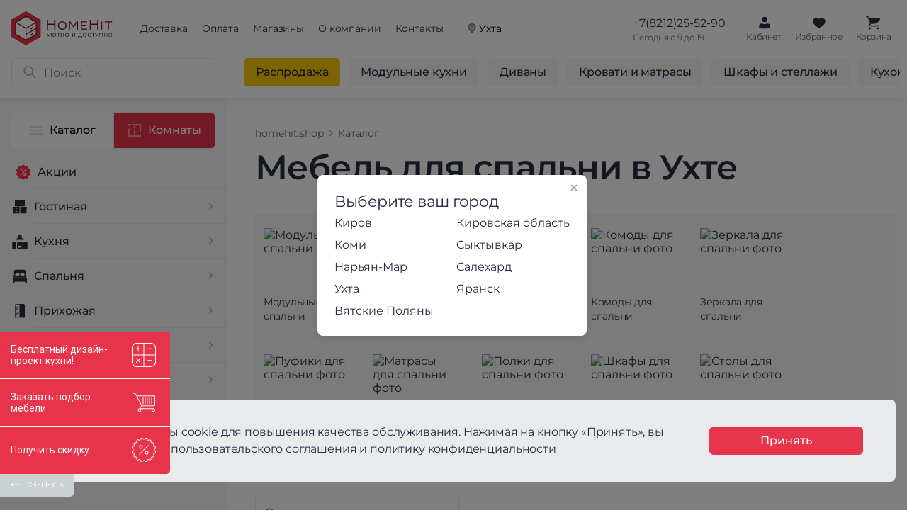

--- FILE ---
content_type: text/html; charset=UTF-8
request_url: https://homehit.shop/uhta/category/mebel-dlya-spalni
body_size: 56905
content:
<!DOCTYPE html>
<html lang="ru">
<head>
    <meta charset="UTF-8">
    <title>Мебель для спальни в Ухте по доступным ценам!</title>
    <meta name="description" content="Купив мебель для спальни в Ухте, вы дарите себе уютные и комфортные вечера возле качественной мебели. Наш магазин поможет в этом, предоставив вам огромный каталог товаров с ценами, ниже рыночных."><meta name="keywords" content="мебель для спальни Ухта, мебель для спальни купить в Ухте, мебель для спальни, спальни Ухта, спальни Ухта каталог, купить мебель для спальни. купить спальню в Ухте, мебель для спальни недорого от производителя, недорогая мебель для спальни, спальня,Спальни, кровати киров кровать двуспальная киров купить"><meta property="og:description" content="Купив мебель для спальни в Ухте, вы дарите себе уютные и комфортные вечера возле качественной мебели. Наш магазин поможет в этом, предоставив вам огромный каталог товаров с ценами, ниже рыночных."><meta property="og:image" content="https://homehit.shop/statics/thumbnails/39/39224ce46fa50ea7e4c3e29cdd39e958.jpg"><meta property="vk:image" content="https://homehit.shop/statics/thumbnails/02/020e99abb6bb0e4547d46eb917732313.jpg"><meta property="og:image:width" content="1200"><meta property="og:image:height" content="630"><meta property="og:image:secure_url" content="https://homehit.shop/statics/product/764/63a5641220cd2.jpg"><meta property="og:type" content="website"><meta property="og:site_name" content="homehit.shop"><meta property="og:locale" content="ru_RU"><meta property="og:title" content="Мебель для спальни в Ухте по доступным ценам!"><meta property="og:url" content="https://homehit.shop/uhta/category/mebel-dlya-spalni"><meta property="fb:pages" content=""><meta name="work-time" content="{&quot;weekdays&quot;:&quot;с 9 до 19&quot;,&quot;saturday&quot;:&quot;с 9 до 18&quot;,&quot;sunday&quot;:&quot;с 9 до 17&quot;}"><link href="https://homehit.shop/statics/product/764/63a5641220cd2.jpg" rel="image_src"><link href="https://homehit.shop/uhta/category/mebel-dlya-spalni?%3Bsource=none&amp;%3Bsource_type=search&amp;%3Byclid=18073035853836903076&amp;amp=" rel="self"><link href="https://homehit.shop/uhta/category/mebel-dlya-spalni?%3Bsource=none&amp;%3Bsource_type=search&amp;%3Byclid=18073035853836903076&amp;amp=" rel="first"><link href="https://homehit.shop/uhta/category/mebel-dlya-spalni/page/54?%3Bsource=none&amp;%3Bsource_type=search&amp;%3Byclid=18073035853836903076&amp;amp=" rel="last"><link href="https://homehit.shop/uhta/category/mebel-dlya-spalni/page/2?%3Bsource=none&amp;%3Bsource_type=search&amp;%3Byclid=18073035853836903076&amp;amp=" rel="next"><link type="font/woff2" href="https://homehit.shop/statics/fonts/montserratregular.woff2" rel="preload" as="font" crossorigin="anonymous"><link type="font/woff2" href="https://homehit.shop/statics/fonts/montserratmedium.woff2" rel="preload" as="font" crossorigin="anonymous"><link type="font/woff2" href="https://homehit.shop/statics/fonts/montserratsemibold.woff2" rel="preload" as="font" crossorigin="anonymous"><link href="https://homehit.shop/uhta/category/mebel-dlya-spalni" rel="canonical"><link href="https://homehit.shop/statics/css/category.css" rel="stylesheet">    <meta name="viewport" content="width=device-width, initial-scale=1.0, maximum-scale=2, minimum-scale=1.0">
    <meta http-equiv="X-UA-Compatible" content="ie=edge">
        <link rel="apple-touch-icon-precomposed" sizes="57x57" href="/apple-touch-icon-57x57.png">
    <link rel="apple-touch-icon-precomposed" sizes="114x114" href="/apple-touch-icon-114x114.png">
    <link rel="apple-touch-icon-precomposed" sizes="72x72" href="/apple-touch-icon-72x72.png">
    <link rel="apple-touch-icon-precomposed" sizes="144x144" href="/apple-touch-icon-144x144.png">
    <link rel="apple-touch-icon-precomposed" sizes="60x60" href="/apple-touch-icon-60x60.png">
    <link rel="apple-touch-icon-precomposed" sizes="120x120" href="/apple-touch-icon-120x120.png">
    <link rel="apple-touch-icon-precomposed" sizes="76x76" href="/apple-touch-icon-76x76.png">
    <link rel="apple-touch-icon-precomposed" sizes="152x152" href="/apple-touch-icon-152x152.png">
    <link rel="icon" type="image/png" href="/favicon-196x196.png" sizes="196x196">
    <link rel="icon" type="image/png" href="/favicon-96x96.png" sizes="96x96">
    <link rel="icon" type="image/png" href="/favicon-32x32.png" sizes="32x32">
    <link rel="icon" type="image/png" href="/favicon-16x16.png" sizes="16x16">
    <link rel="icon" type="image/png" href="/favicon-128.png" sizes="128x128">
    <meta name="application-name" content="homehit.shop">
    <meta name="msapplication-TileColor" content="#ffffff">
    <meta name="msapplication-TileImage" content="/mstile-144x144.png">
    <meta name="msapplication-square70x70logo" content="/mstile-70x70.png">
    <meta name="msapplication-square150x150logo" content="/mstile-150x150.png">
    <meta name="msapplication-wide310x150logo" content="/mstile-310x150.png">
    <meta name="msapplication-square310x310logo" content="/mstile-310x310.png">
    <link rel="icon" href="/favicon.ico" type="image/x-icon">
    <link rel="search" type="application/opensearchdescription+xml" title="HomeHit" href="/searchprovider.xml">
    </head>
<body>
    <!-- Yandex.Metrika counter -->
    <script>
        (function(m,e,t,r,i,k,a){m[i]=m[i]||function(){(m[i].a=m[i].a||[]).push(arguments)};
            m[i].l=1*new Date();
            for (var j = 0; j < document.scripts.length; j++) {if (document.scripts[j].src === r) { return; }}
            k=e.createElement(t),a=e.getElementsByTagName(t)[0],k.async=1,k.src=r,a.parentNode.insertBefore(k,a)})
        (window, document, "script", "https://mc.yandex.ru/metrika/tag.js", "ym");
        ym(43687464, "init", {
            clickmap:true,
            trackLinks:true,
            accurateTrackBounce:true,
            webvisor:true,
            ecommerce:true
        });
        ym(43687464, "userParams", {
            role:"Гость",
        });
        window.dataLayer = window.dataLayer || [];
    </script>
    <noscript><div><img src="https://mc.yandex.ru/watch/43687464" style="position:absolute; left:-9999px;" alt=""></div></noscript>
    <!-- /Yandex.Metrika counter -->
    <script>(function(w, c){(w[c]=w[c]||[]).push(function(){new zTracker({"id":"941c2ba92cdf47757ec67e540ce7c68d864","metrics":{"metrika":"43687464"}});});})(window, "zTrackerCallbacks");</script>
    <script async id="zd_ct_phone_script" src="https://my.zadarma.com/js/ct_phone.min.js"></script>
    <!-- Top.Mail.Ru counter -->
    <script>
        var _tmr = window._tmr || (window._tmr = []);
        _tmr.push({id: "3283296", type: "pageView", start: (new Date()).getTime()});
        (function (d, w, id) {
            if (d.getElementById(id)) return;
            var ts = d.createElement("script"); ts.async = true; ts.id = id;
            ts.src = "https://top-fwz1.mail.ru/js/code.js";
            var f = function () {var s = d.getElementsByTagName("script")[0]; s.parentNode.insertBefore(ts, s);};
            if (w.opera == "[object Opera]") { d.addEventListener("DOMContentLoaded", f, false); } else { f(); }
        })(document, window, "tmr-code");
    </script>
    <noscript><div><img src="https://top-fwz1.mail.ru/counter?id=3283296;js=na" style="position:absolute;left:-9999px;" alt="Top.Mail.Ru"></div></noscript>
    <!-- /Top.Mail.Ru counter -->
<header class="header" data-element="header"><div class="header__cont">
<div class="header__cap">
    <div class="header__burger" data-element="header__burger"></div>
        <a class="header__logo" href="https://homehit.shop/uhta" title="На главную страницу"><picture class="header__logo-picture"><source srcset="https://homehit.shop/statics/img/logo_mob.svg" media="(max-width: 638px)"><img class="header__logo-image" src="https://homehit.shop/statics/img/logo.svg" width="156" height="48" alt="HomeHit - уютно и доступно лого" title="HomeHit - уютно и доступно"></picture></a><nav class="header__menu"><a class="header__menu-link" href="https://homehit.shop/uhta/delivery">Доставка</a><a class="header__menu-link" href="https://homehit.shop/payment">Оплата</a><a class="header__menu-link" href="https://homehit.shop/uhta/shops">Магазины</a><a class="header__menu-link" href="https://homehit.shop/about">О компании</a><a class="header__menu-link" href="https://homehit.shop/uhta/contacts">Контакты</a></nav><button type="button" class="header__location" data-role="open-modal" data-modal="modal-location"><span class="header__location-text">Ухта</span></button><div class="header__area"><div class="header__contacts"><a class="header__phone-link text link-simple_dark" href="tel:+78212255290">+7(8212)25-52-90</a><span class="header__time text-small" data-role="setWorkTime">Будни - с 9 до 19</span></div><div class="header__btn-box"><a class="header__button header__button_cabinet" href="https://homehit.shop/cabinet/login">Кабинет</a><a class="header__button header__button_favorite" href="https://homehit.shop/favorites">Избранное</a><a class="header__button header__button_basket" href="https://homehit.shop/cart/checkout" data-element="header__button_basket" data-basket-count="0">Корзина</a></div></div>    </div><div class="header__wrapper"><form id="form-search" class="header__search" action="https://homehit.shop/search" method="get" data-element="header__search"><button type="button" class="header__search-button" title="Поиск"></button><label class="header__search-field"><input type="search" class="header__search-input input-text text" name="query" placeholder="Поиск" autocomplete="off" data-element="header__search-input"></label><button class="header__search-close" type="button" data-element="header__search-close"></button></form><div class="header__categories-box"><ul class="header__categories"><li class="header__category"><a class="header__category-link header__category-link_cashback" href="https://homehit.shop/uhta/catalog/discount">Распродажа</a></li><li class="header__category"><a class="header__category-link" href="https://homehit.shop/uhta/category/modulnyye-kukhni">Модульные кухни</a></li><li class="header__category"><a class="header__category-link" href="https://homehit.shop/uhta/category/divany">Диваны</a></li><li class="header__category"><a class="header__category-link" href="https://homehit.shop/uhta/category/krovati-i-matrasy">Кровати и матрасы</a></li><li class="header__category"><a class="header__category-link" href="https://homehit.shop/uhta/category/shkafy-i-stellazhi">Шкафы и стеллажи</a></li><li class="header__category"><a class="header__category-link" href="https://homehit.shop/uhta/category/kukhonnyye-garnitury">Кухонные гарнитуры</a></li><li class="header__category"><a class="header__category-link" href="https://homehit.shop/uhta/category/stoly-i-stulya">Столы и стулья</a></li></ul></div></div></div></header><div class="cage">
    <div class="cage__sidebar"><div class="menu-layer" data-element="menu-layer"></div><div class="menu" data-element="menu" data-menu-mode="room"><div class="menu__cont" data-element="menu__cont_search"><div class="menu__main"><div class="menu__modes"><button type="button" class="menu__mode text menu__mode_catalog" data-element="menu__mode" data-nav-id="category">Каталог</button><button type="button" class="menu__mode text menu__mode_rooms" data-element="menu__mode" data-nav-id="room">Комнаты</button></div><a class="menu__action" href="https://homehit.shop/uhta/catalog/sale"><picture class="menu__action-picture"><img class="menu__action-image" src="https://homehit.shop/statics/img/ic_action.svg" width="24" height="24" alt="иконка скидка" title="Скидка" loading="lazy"></picture><span class="menu__action-name text">Акции</span></a><ul class="menu__nav menu__nav_hide" data-element="menu__nav" data-nav-id="category"><li class="menu__nav-item" data-element="menu__nav-item" data-category-id="372"><picture class="menu__nav-picture"><img class="menu__nav-image" src="/statics/menu/372/65f2f766c52fa.svg" width="24" height="24" alt="Диваны иконка" title="Диваны" loading="lazy"></picture><a class="menu__nav-link text" href="https://homehit.shop/uhta/category/divany">Диваны</a></li><li class="menu__nav-item" data-element="menu__nav-item" data-category-id="379"><picture class="menu__nav-picture"><img class="menu__nav-image" src="/statics/menu/379/65f4066acb9a3.svg" width="24" height="24" alt="Кресла иконка" title="Кресла" loading="lazy"></picture><a class="menu__nav-link text" href="https://homehit.shop/uhta/category/kresla">Кресла</a></li><li class="menu__nav-item" data-element="menu__nav-item" data-category-id="388"><picture class="menu__nav-picture"><img class="menu__nav-image" src="/statics/menu/388/65f955be73fa1.svg" width="24" height="24" alt="Шкафы и стеллажи иконка" title="Шкафы и стеллажи" loading="lazy"></picture><a class="menu__nav-link text" href="https://homehit.shop/uhta/category/shkafy-i-stellazhi">Шкафы и стеллажи</a></li><li class="menu__nav-item" data-element="menu__nav-item" data-category-id="389"><picture class="menu__nav-picture"><img class="menu__nav-image" src="/statics/menu/389/65f978fbd66fb.svg" width="24" height="24" alt="Кровати и матрасы иконка" title="Кровати и матрасы" loading="lazy"></picture><a class="menu__nav-link text" href="https://homehit.shop/uhta/category/krovati-i-matrasy">Кровати и матрасы</a></li><li class="menu__nav-item" data-element="menu__nav-item" data-category-id="390"><picture class="menu__nav-picture"><img class="menu__nav-image" src="/statics/menu/390/65f6f2ecedf66.svg" width="24" height="24" alt="Кухонные гарнитуры иконка" title="Кухонные гарнитуры" loading="lazy"></picture><a class="menu__nav-link text" href="https://homehit.shop/uhta/category/kukhonnyye-garnitury">Кухонные гарнитуры</a></li><li class="menu__nav-item" data-element="menu__nav-item" data-category-id="391"><picture class="menu__nav-picture"><img class="menu__nav-image" src="/statics/menu/391/65f968aa7b91c.jpg" width="24" height="24" alt="Столы и стулья иконка" title="Столы и стулья" loading="lazy"></picture><a class="menu__nav-link text" href="https://homehit.shop/uhta/category/stoly-i-stulya">Столы и стулья</a></li><li class="menu__nav-item" data-element="menu__nav-item" data-category-id="392"><picture class="menu__nav-picture"><img class="menu__nav-image" src="/statics/menu/392/65f6ed375d6e7.jpg" width="24" height="24" alt="Тумбы и комоды иконка" title="Тумбы и комоды" loading="lazy"></picture><a class="menu__nav-link text" href="https://homehit.shop/uhta/category/tumby-i-komdy">Тумбы и комоды</a></li><li class="menu__nav-item" data-element="menu__nav-item" data-category-id="394"><picture class="menu__nav-picture"><img class="menu__nav-image" src="/statics/menu/394/65f6eab4850c9.jpg" width="24" height="24" alt="Зеркала и полки иконка" title="Зеркала и полки" loading="lazy"></picture><a class="menu__nav-link text" href="https://homehit.shop/uhta/category/zerkala-i-polki">Зеркала и полки</a></li></ul><ul class="menu__nav" data-element="menu__nav" data-nav-id="room"><li class="menu__nav-item" data-element="menu__nav-item" data-category-id="249"><picture class="menu__nav-picture"><img class="menu__nav-image" src="/statics/menu/249/65f2f9a07c640.svg" width="24" height="24" alt="Гостиная иконка" title="Гостиная" loading="lazy"></picture><a class="menu__nav-link text" href="https://homehit.shop/uhta/category/mebel-dlya-gostinoy">Гостиная</a></li><li class="menu__nav-item" data-element="menu__nav-item" data-category-id="250"><picture class="menu__nav-picture"><img class="menu__nav-image" src="/statics/menu/250/65f4014dc9379.svg" width="24" height="24" alt="Кухня иконка" title="Кухня" loading="lazy"></picture><a class="menu__nav-link text" href="https://homehit.shop/uhta/category/mebel-dlya-kukhni">Кухня</a></li><li class="menu__nav-item" data-element="menu__nav-item" data-category-id="251"><picture class="menu__nav-picture"><img class="menu__nav-image" src="/statics/menu/251/65f3fa729784e.svg" width="24" height="24" alt="Спальня иконка" title="Спальня" loading="lazy"></picture><a class="menu__nav-link text" href="https://homehit.shop/uhta/category/mebel-dlya-spalni">Спальня</a></li><li class="menu__nav-item" data-element="menu__nav-item" data-category-id="252"><picture class="menu__nav-picture"><img class="menu__nav-image" src="/statics/menu/252/65f3fd36c8419.svg" width="24" height="24" alt="Прихожая иконка" title="Прихожая" loading="lazy"></picture><a class="menu__nav-link text" href="https://homehit.shop/uhta/category/prihozhaya">Прихожая</a></li><li class="menu__nav-item" data-element="menu__nav-item" data-category-id="253"><picture class="menu__nav-picture"><img class="menu__nav-image" src="/statics/menu/253/65f401d8eca75.svg" width="24" height="24" alt="Детская иконка" title="Детская" loading="lazy"></picture><a class="menu__nav-link text" href="https://homehit.shop/uhta/category/mebel-dlya-detskoy">Детская</a></li><li class="menu__nav-item" data-element="menu__nav-item" data-category-id="254"><picture class="menu__nav-picture"><img class="menu__nav-image" src="/statics/menu/254/65f2fd62ac04e.svg" width="24" height="24" alt="Офис иконка" title="Офис" loading="lazy"></picture><a class="menu__nav-link text" href="https://homehit.shop/uhta/category/mebel-dlya-ofisa">Офис</a></li><li class="menu__nav-item" data-element="menu__nav-item" data-category-id="255"><picture class="menu__nav-picture"><img class="menu__nav-image" src="/statics/menu/255/65f2fc40e8dd0.png" width="24" height="24" alt="Дача иконка" title="Дача" loading="lazy"></picture><a class="menu__nav-link text" href="https://homehit.shop/uhta/category/mebel-dlya-dachi">Дача</a></li></ul><div class="menu__box"><span class="menu__title text-small">Покупателям</span><ul class="menu__list"><li class="menu__item"><a class="menu__link text" href="https://homehit.shop/uhta/delivery">Доставка</a></li><li class="menu__item"><a class="menu__link text" href="https://homehit.shop/payment">Оплата</a></li><li class="menu__item"><a class="menu__link text" href="https://homehit.shop/rassrochka">Рассрочка</a></li><li class="menu__item"><a class="menu__link text" href="https://homehit.shop/uhta/assembling">Подъем и сборка</a></li><li class="menu__item"><a class="menu__link text" href="https://homehit.shop/service">Сервис</a></li><li class="menu__item"><a class="menu__link text" href="https://homehit.shop/agreements">Условия соглашения</a></li><li class="menu__item"><a class="menu__link text" href="https://homehit.shop/uhta/shops">Магазины</a></li></ul></div><div class="menu__box"><span class="menu__title text-small">О компании</span><ul class="menu__list"><li class="menu__item"><a class="menu__link text" href="https://homehit.shop/about">О компании</a></li><li class="menu__item"><a class="menu__link text" href="https://homehit.shop/reviews">Отзывы</a></li><li class="menu__item"><a class="menu__link text" href="https://homehit.shop/uhta/contacts">Контакты</a></li><li class="menu__item"><a class="menu__link text" href="https://homehit.shop/suppliers">Поставщикам</a></li><li class="menu__item"><a class="menu__link text" href="https://homehit.shop/partner-account">Стать партнером HomeHit</a></li></ul></div></div></div><div class="menu__sub" data-element="menu__sub"><div class="menu__sub-cont"><div class="menu__sub-head"><div class="menu__sub-back" data-element="menu__sub-back"></div><a class="menu__sub-category text-big" href="https://homehit.shop/category/divany" data-element="menu__sub-category" data-category-id="372">Диваны</a><a class="menu__sub-category text-big" href="https://homehit.shop/category/kresla" data-element="menu__sub-category" data-category-id="379">Кресла</a><a class="menu__sub-category text-big" href="https://homehit.shop/category/shkafy-i-stellazhi" data-element="menu__sub-category" data-category-id="388">Шкафы и стеллажи</a><a class="menu__sub-category text-big" href="https://homehit.shop/category/krovati-i-matrasy" data-element="menu__sub-category" data-category-id="389">Кровати и матрасы</a><a class="menu__sub-category text-big" href="https://homehit.shop/category/kukhonnyye-garnitury" data-element="menu__sub-category" data-category-id="390">Кухонные гарнитуры</a><a class="menu__sub-category text-big" href="https://homehit.shop/category/stoly-i-stulya" data-element="menu__sub-category" data-category-id="391">Столы и стулья</a><a class="menu__sub-category text-big" href="https://homehit.shop/category/tumby-i-komdy" data-element="menu__sub-category" data-category-id="392">Тумбы и комоды</a><a class="menu__sub-category text-big" href="https://homehit.shop/category/zerkala-i-polki" data-element="menu__sub-category" data-category-id="394">Зеркала и полки</a><a class="menu__sub-category text-big" href="https://homehit.shop/category/mebel-dlya-gostinoy" data-element="menu__sub-category" data-category-id="249">Гостиная</a><a class="menu__sub-category text-big" href="https://homehit.shop/category/mebel-dlya-kukhni" data-element="menu__sub-category" data-category-id="250">Кухня</a><a class="menu__sub-category text-big" href="https://homehit.shop/category/mebel-dlya-spalni" data-element="menu__sub-category" data-category-id="251">Спальня</a><a class="menu__sub-category text-big" href="https://homehit.shop/category/prihozhaya" data-element="menu__sub-category" data-category-id="252">Прихожая</a><a class="menu__sub-category text-big" href="https://homehit.shop/category/mebel-dlya-detskoy" data-element="menu__sub-category" data-category-id="253">Детская</a><a class="menu__sub-category text-big" href="https://homehit.shop/category/mebel-dlya-ofisa" data-element="menu__sub-category" data-category-id="254">Офис</a><a class="menu__sub-category text-big" href="https://homehit.shop/category/mebel-dlya-dachi" data-element="menu__sub-category" data-category-id="255">Дача</a></div><div class="menu__sub-list"><a class="menu__sub-item" href="https://homehit.shop/uhta/category/pryamyye-divany" data-element="menu__sub-item" data-category-id="372"><picture class="menu__sub-picture"><source type="image/webp" srcset="https://homehit.shop/statics/thumbnails/fb/fb25a4019bbe3c2e8666d275e3055195.webp 1x, https://homehit.shop/statics/thumbnails/75/75d82d972229382e887e4b7a5c42118f.webp 2x"><source srcset="https://homehit.shop/statics/thumbnails/fb/fb25a4019bbe3c2e8666d275e3055195.jpg 1x, https://homehit.shop/statics/thumbnails/75/75d82d972229382e887e4b7a5c42118f.jpg 2x"><img class="menu__sub-image" src="https://homehit.shop/statics/thumbnails/fb/fb25a4019bbe3c2e8666d275e3055195.jpg" width="120" height="90" alt="Прямые диваны фото" title="Прямые диваны" loading="lazy"></picture><span class="menu__sub-name">Прямые диваны</span></a><a class="menu__sub-item" href="https://homehit.shop/uhta/category/uglovyye-divany" data-element="menu__sub-item" data-category-id="372"><picture class="menu__sub-picture"><source type="image/webp" srcset="https://homehit.shop/statics/thumbnails/61/61a63debcf5de4ad8b4e746618cbca69.webp 1x, https://homehit.shop/statics/thumbnails/b0/b08a93b6e37775b8088ac3303818b8d6.webp 2x"><source srcset="https://homehit.shop/statics/thumbnails/61/61a63debcf5de4ad8b4e746618cbca69.jpg 1x, https://homehit.shop/statics/thumbnails/b0/b08a93b6e37775b8088ac3303818b8d6.jpg 2x"><img class="menu__sub-image" src="https://homehit.shop/statics/thumbnails/61/61a63debcf5de4ad8b4e746618cbca69.jpg" width="120" height="90" alt="Угловые диваны фото" title="Угловые диваны" loading="lazy"></picture><span class="menu__sub-name">Угловые диваны</span></a><a class="menu__sub-item" href="https://homehit.shop/uhta/category/modulnyye-divany" data-element="menu__sub-item" data-category-id="372"><picture class="menu__sub-picture"><source type="image/webp" srcset="https://homehit.shop/statics/thumbnails/f6/f6a9d068b5f06d16b6c0e6229e5abcc1.webp 1x, https://homehit.shop/statics/thumbnails/6a/6af146bf19ada4560f7acb3558230ad0.webp 2x"><source srcset="https://homehit.shop/statics/thumbnails/f6/f6a9d068b5f06d16b6c0e6229e5abcc1.jpg 1x, https://homehit.shop/statics/thumbnails/6a/6af146bf19ada4560f7acb3558230ad0.jpg 2x"><img class="menu__sub-image" src="https://homehit.shop/statics/thumbnails/f6/f6a9d068b5f06d16b6c0e6229e5abcc1.jpg" width="120" height="90" alt="Модульные диваны фото" title="Модульные диваны" loading="lazy"></picture><span class="menu__sub-name">Модульные диваны</span></a><a class="menu__sub-item" href="https://homehit.shop/uhta/category/divany-krovati" data-element="menu__sub-item" data-category-id="372"><picture class="menu__sub-picture"><source type="image/webp" srcset="https://homehit.shop/statics/thumbnails/e6/e66b35ffeb806ce0acb4c02ff58ae1e3.webp 1x, https://homehit.shop/statics/thumbnails/b3/b3f3eab636bbd00d00f0e0a428c2b679.webp 2x"><source srcset="https://homehit.shop/statics/thumbnails/e6/e66b35ffeb806ce0acb4c02ff58ae1e3.jpg 1x, https://homehit.shop/statics/thumbnails/b3/b3f3eab636bbd00d00f0e0a428c2b679.jpg 2x"><img class="menu__sub-image" src="https://homehit.shop/statics/thumbnails/e6/e66b35ffeb806ce0acb4c02ff58ae1e3.jpg" width="120" height="90" alt="Диваны-кровати фото" title="Диваны-кровати" loading="lazy"></picture><span class="menu__sub-name">Диваны-кровати</span></a><a class="menu__sub-item" href="https://homehit.shop/uhta/category/malenkiye-divany" data-element="menu__sub-item" data-category-id="372"><picture class="menu__sub-picture"><source type="image/webp" srcset="https://homehit.shop/statics/thumbnails/02/0281b1124bc70d87ec5fd7d04497694a.webp 1x, https://homehit.shop/statics/thumbnails/0f/0f41fe8e7c9c2fa22ced407f5303867f.webp 2x"><source srcset="https://homehit.shop/statics/thumbnails/02/0281b1124bc70d87ec5fd7d04497694a.jpg 1x, https://homehit.shop/statics/thumbnails/0f/0f41fe8e7c9c2fa22ced407f5303867f.jpg 2x"><img class="menu__sub-image" src="https://homehit.shop/statics/thumbnails/02/0281b1124bc70d87ec5fd7d04497694a.jpg" width="120" height="90" alt="Маленькие диваны фото" title="Маленькие диваны" loading="lazy"></picture><span class="menu__sub-name">Маленькие диваны</span></a><a class="menu__sub-item" href="https://homehit.shop/uhta/category/bolshiye-divany" data-element="menu__sub-item" data-category-id="372"><picture class="menu__sub-picture"><source type="image/webp" srcset="https://homehit.shop/statics/thumbnails/f9/f9c874d49374289d818a9a960b4fac8a.webp 1x, https://homehit.shop/statics/thumbnails/94/94b475d15b0742b612182175765f3a16.webp 2x"><source srcset="https://homehit.shop/statics/thumbnails/f9/f9c874d49374289d818a9a960b4fac8a.jpg 1x, https://homehit.shop/statics/thumbnails/94/94b475d15b0742b612182175765f3a16.jpg 2x"><img class="menu__sub-image" src="https://homehit.shop/statics/thumbnails/f9/f9c874d49374289d818a9a960b4fac8a.jpg" width="120" height="90" alt="Большие диваны фото" title="Большие диваны" loading="lazy"></picture><span class="menu__sub-name">Большие диваны</span></a><a class="menu__sub-item" href="https://homehit.shop/uhta/category/mekhanizm-transformatsii" data-element="menu__sub-item" data-category-id="372"><picture class="menu__sub-picture"><source type="image/webp" srcset="https://homehit.shop/statics/thumbnails/f6/f6c27b6677678b1f7fc7cdf7b4a7f4ad.webp 1x, https://homehit.shop/statics/thumbnails/fc/fc7a2bde3aada44ca6007b6b945435c5.webp 2x"><source srcset="https://homehit.shop/statics/thumbnails/f6/f6c27b6677678b1f7fc7cdf7b4a7f4ad.jpg 1x, https://homehit.shop/statics/thumbnails/fc/fc7a2bde3aada44ca6007b6b945435c5.jpg 2x"><img class="menu__sub-image" src="https://homehit.shop/statics/thumbnails/f6/f6c27b6677678b1f7fc7cdf7b4a7f4ad.jpg" width="120" height="90" alt="Механизм трансформации фото" title="Механизм трансформации" loading="lazy"></picture><span class="menu__sub-name">Механизм трансформации</span></a><a class="menu__sub-item" href="https://homehit.shop/uhta/category/kresla-krovati" data-element="menu__sub-item" data-category-id="379"><picture class="menu__sub-picture"><source type="image/webp" srcset="https://homehit.shop/statics/thumbnails/55/55c43f15a19582e76709febd7ef618c1.webp 1x, https://homehit.shop/statics/thumbnails/45/45e1aaf4ae7830d3e55613f671733ce8.webp 2x"><source srcset="https://homehit.shop/statics/thumbnails/55/55c43f15a19582e76709febd7ef618c1.jpg 1x, https://homehit.shop/statics/thumbnails/45/45e1aaf4ae7830d3e55613f671733ce8.jpg 2x"><img class="menu__sub-image" src="https://homehit.shop/statics/thumbnails/55/55c43f15a19582e76709febd7ef618c1.jpg" width="120" height="90" alt="Кресла-кровати фото" title="Кресла-кровати" loading="lazy"></picture><span class="menu__sub-name">Кресла-кровати</span></a><a class="menu__sub-item" href="https://homehit.shop/uhta/category/kresla-kachalki" data-element="menu__sub-item" data-category-id="379"><picture class="menu__sub-picture"><source type="image/webp" srcset="https://homehit.shop/statics/thumbnails/46/463ecf6a2260865ca64200606a1343a7.webp 1x, https://homehit.shop/statics/thumbnails/b9/b9df506e6cce2a8e4c81b074a9265f49.webp 2x"><source srcset="https://homehit.shop/statics/thumbnails/46/463ecf6a2260865ca64200606a1343a7.jpg 1x, https://homehit.shop/statics/thumbnails/b9/b9df506e6cce2a8e4c81b074a9265f49.jpg 2x"><img class="menu__sub-image" src="https://homehit.shop/statics/thumbnails/46/463ecf6a2260865ca64200606a1343a7.jpg" width="120" height="90" alt="Кресла-качалки фото" title="Кресла-качалки" loading="lazy"></picture><span class="menu__sub-name">Кресла-качалки</span></a><a class="menu__sub-item" href="https://homehit.shop/uhta/category/podvesnyye-kresla" data-element="menu__sub-item" data-category-id="379"><picture class="menu__sub-picture"><source type="image/webp" srcset="https://homehit.shop/statics/thumbnails/f5/f50751695aa06cb670161aaa83010673.webp 1x, https://homehit.shop/statics/thumbnails/cb/cb07719f858079ab39cee6eedf12e2d8.webp 2x"><source srcset="https://homehit.shop/statics/thumbnails/f5/f50751695aa06cb670161aaa83010673.jpg 1x, https://homehit.shop/statics/thumbnails/cb/cb07719f858079ab39cee6eedf12e2d8.jpg 2x"><img class="menu__sub-image" src="https://homehit.shop/statics/thumbnails/f5/f50751695aa06cb670161aaa83010673.jpg" width="120" height="90" alt="Подвесные кресла фото" title="Подвесные кресла" loading="lazy"></picture><span class="menu__sub-name">Подвесные кресла</span></a><a class="menu__sub-item" href="https://homehit.shop/uhta/category/papasany" data-element="menu__sub-item" data-category-id="379"><picture class="menu__sub-picture"><source type="image/webp" srcset="https://homehit.shop/statics/thumbnails/97/9708f43d8de971e2aa50df910012811a.webp 1x, https://homehit.shop/statics/thumbnails/56/565abebd3d826645083d5a6735188708.webp 2x"><source srcset="https://homehit.shop/statics/thumbnails/97/9708f43d8de971e2aa50df910012811a.jpg 1x, https://homehit.shop/statics/thumbnails/56/565abebd3d826645083d5a6735188708.jpg 2x"><img class="menu__sub-image" src="https://homehit.shop/statics/thumbnails/97/9708f43d8de971e2aa50df910012811a.jpg" width="120" height="90" alt="Папасаны фото" title="Папасаны" loading="lazy"></picture><span class="menu__sub-name">Папасаны</span></a><a class="menu__sub-item" href="https://homehit.shop/uhta/category/interyernyye-kresla" data-element="menu__sub-item" data-category-id="379"><picture class="menu__sub-picture"><source type="image/webp" srcset="https://homehit.shop/statics/thumbnails/f3/f3c845a8e7ed3134628772227790d386.webp 1x, https://homehit.shop/statics/thumbnails/c7/c7ee68e503b1158cc8a62fadfde8732a.webp 2x"><source srcset="https://homehit.shop/statics/thumbnails/f3/f3c845a8e7ed3134628772227790d386.jpg 1x, https://homehit.shop/statics/thumbnails/c7/c7ee68e503b1158cc8a62fadfde8732a.jpg 2x"><img class="menu__sub-image" src="https://homehit.shop/statics/thumbnails/f3/f3c845a8e7ed3134628772227790d386.jpg" width="120" height="90" alt="Кресла на ножках фото" title="Кресла на ножках" loading="lazy"></picture><span class="menu__sub-name">Кресла на ножках</span></a><a class="menu__sub-item" href="https://homehit.shop/uhta/category/kresla-meshki" data-element="menu__sub-item" data-category-id="379"><picture class="menu__sub-picture"><source type="image/webp" srcset="https://homehit.shop/statics/thumbnails/94/94912949476089dd3e652ebb2e4f9d38.webp 1x, https://homehit.shop/statics/thumbnails/9b/9b6c7881369e4841dd0f89277b3be706.webp 2x"><source srcset="https://homehit.shop/statics/thumbnails/94/94912949476089dd3e652ebb2e4f9d38.jpg 1x, https://homehit.shop/statics/thumbnails/9b/9b6c7881369e4841dd0f89277b3be706.jpg 2x"><img class="menu__sub-image" src="https://homehit.shop/statics/thumbnails/94/94912949476089dd3e652ebb2e4f9d38.jpg" width="120" height="90" alt="Кресла-мешки фото" title="Кресла-мешки" loading="lazy"></picture><span class="menu__sub-name">Кресла-мешки</span></a><a class="menu__sub-item" href="https://homehit.shop/uhta/category/pufiki" data-element="menu__sub-item" data-category-id="379"><picture class="menu__sub-picture"><source type="image/webp" srcset="https://homehit.shop/statics/thumbnails/7b/7b1f92d708b296e94fe01868e1eff8b4.webp 1x, https://homehit.shop/statics/thumbnails/15/15a21915b13cd25478d50d31d154f7ef.webp 2x"><source srcset="https://homehit.shop/statics/thumbnails/7b/7b1f92d708b296e94fe01868e1eff8b4.jpg 1x, https://homehit.shop/statics/thumbnails/15/15a21915b13cd25478d50d31d154f7ef.jpg 2x"><img class="menu__sub-image" src="https://homehit.shop/statics/thumbnails/7b/7b1f92d708b296e94fe01868e1eff8b4.jpg" width="120" height="90" alt="Пуфики фото" title="Пуфики" loading="lazy"></picture><span class="menu__sub-name">Пуфики</span></a><a class="menu__sub-item" href="https://homehit.shop/uhta/category/ofisnyye-kresla" data-element="menu__sub-item" data-category-id="379"><picture class="menu__sub-picture"><source type="image/webp" srcset="https://homehit.shop/statics/thumbnails/40/4007062632f4114b9ae318bea34cf2ba.webp 1x, https://homehit.shop/statics/thumbnails/5e/5e9cae1a75446f96b93ec02942c247e6.webp 2x"><source srcset="https://homehit.shop/statics/thumbnails/40/4007062632f4114b9ae318bea34cf2ba.jpg 1x, https://homehit.shop/statics/thumbnails/5e/5e9cae1a75446f96b93ec02942c247e6.jpg 2x"><img class="menu__sub-image" src="https://homehit.shop/statics/thumbnails/40/4007062632f4114b9ae318bea34cf2ba.jpg" width="120" height="90" alt="Компьютерные кресла фото" title="Компьютерные кресла" loading="lazy"></picture><span class="menu__sub-name">Компьютерные кресла</span></a><a class="menu__sub-item" href="https://homehit.shop/uhta/category/shkafy-kype" data-element="menu__sub-item" data-category-id="388"><picture class="menu__sub-picture"><source type="image/webp" srcset="https://homehit.shop/statics/thumbnails/a3/a3e4a9e68918f32c7a489f969f87d4b0.webp 1x, https://homehit.shop/statics/thumbnails/d5/d511d22596bc2b07eeef2f89fff12e2a.webp 2x"><source srcset="https://homehit.shop/statics/thumbnails/a3/a3e4a9e68918f32c7a489f969f87d4b0.jpg 1x, https://homehit.shop/statics/thumbnails/d5/d511d22596bc2b07eeef2f89fff12e2a.jpg 2x"><img class="menu__sub-image" src="https://homehit.shop/statics/thumbnails/a3/a3e4a9e68918f32c7a489f969f87d4b0.jpg" width="120" height="90" alt="Шкафы-купе фото" title="Шкафы-купе" loading="lazy"></picture><span class="menu__sub-name">Шкафы-купе</span></a><a class="menu__sub-item" href="https://homehit.shop/uhta/category/raspashniye-shkafy" data-element="menu__sub-item" data-category-id="388"><picture class="menu__sub-picture"><source type="image/webp" srcset="https://homehit.shop/statics/thumbnails/20/20d5df7be0a4c0701dc138a963659fab.webp 1x, https://homehit.shop/statics/thumbnails/01/018f29421f6ed22c06269284dc80e556.webp 2x"><source srcset="https://homehit.shop/statics/thumbnails/20/20d5df7be0a4c0701dc138a963659fab.jpg 1x, https://homehit.shop/statics/thumbnails/01/018f29421f6ed22c06269284dc80e556.jpg 2x"><img class="menu__sub-image" src="https://homehit.shop/statics/thumbnails/20/20d5df7be0a4c0701dc138a963659fab.jpg" width="120" height="90" alt="Распашные шкафы фото" title="Распашные шкафы" loading="lazy"></picture><span class="menu__sub-name">Распашные шкафы</span></a><a class="menu__sub-item" href="https://homehit.shop/uhta/category/stellazhy" data-element="menu__sub-item" data-category-id="388"><picture class="menu__sub-picture"><source type="image/webp" srcset="https://homehit.shop/statics/thumbnails/ab/ab6d44d03597ae5c409c45e3f6217b44.webp 1x, https://homehit.shop/statics/thumbnails/c0/c0de41261c6a4dc2415cf355c67cb890.webp 2x"><source srcset="https://homehit.shop/statics/thumbnails/ab/ab6d44d03597ae5c409c45e3f6217b44.jpg 1x, https://homehit.shop/statics/thumbnails/c0/c0de41261c6a4dc2415cf355c67cb890.jpg 2x"><img class="menu__sub-image" src="https://homehit.shop/statics/thumbnails/ab/ab6d44d03597ae5c409c45e3f6217b44.jpg" width="120" height="90" alt="Стеллажи фото" title="Стеллажи" loading="lazy"></picture><span class="menu__sub-name">Стеллажи</span></a><a class="menu__sub-item" href="https://homehit.shop/uhta/category/vse-krovati" data-element="menu__sub-item" data-category-id="389"><picture class="menu__sub-picture"><source type="image/webp" srcset="https://homehit.shop/statics/thumbnails/63/630fde20cf662886085d5e69e671b480.webp 1x, https://homehit.shop/statics/thumbnails/d3/d313b549fe31a7357bda07ac24748b6f.webp 2x"><source srcset="https://homehit.shop/statics/thumbnails/63/630fde20cf662886085d5e69e671b480.jpg 1x, https://homehit.shop/statics/thumbnails/d3/d313b549fe31a7357bda07ac24748b6f.jpg 2x"><img class="menu__sub-image" src="https://homehit.shop/statics/thumbnails/63/630fde20cf662886085d5e69e671b480.jpg" width="120" height="90" alt="Кровати фото" title="Кровати" loading="lazy"></picture><span class="menu__sub-name">Кровати</span></a><a class="menu__sub-item" href="https://homehit.shop/uhta/category/vse-matrasy" data-element="menu__sub-item" data-category-id="389"><picture class="menu__sub-picture"><source type="image/webp" srcset="https://homehit.shop/statics/thumbnails/c0/c0d31f3fc8b79ae69458a170288a4e47.webp 1x, https://homehit.shop/statics/thumbnails/5e/5e83413406ce5e8435f4f9b7287deafa.webp 2x"><source srcset="https://homehit.shop/statics/thumbnails/c0/c0d31f3fc8b79ae69458a170288a4e47.jpg 1x, https://homehit.shop/statics/thumbnails/5e/5e83413406ce5e8435f4f9b7287deafa.jpg 2x"><img class="menu__sub-image" src="https://homehit.shop/statics/thumbnails/c0/c0d31f3fc8b79ae69458a170288a4e47.jpg" width="120" height="90" alt="Матрасы фото" title="Матрасы" loading="lazy"></picture><span class="menu__sub-name">Матрасы</span></a><a class="menu__sub-item" href="https://homehit.shop/uhta/category/gotovyye-kukhni" data-element="menu__sub-item" data-category-id="390"><picture class="menu__sub-picture"><source type="image/webp" srcset="https://homehit.shop/statics/thumbnails/56/5631e93a0ec397595f7afd538de7df9c.webp 1x, https://homehit.shop/statics/thumbnails/31/3102d7b33265a2940cff88820216d8dd.webp 2x"><source srcset="https://homehit.shop/statics/thumbnails/56/5631e93a0ec397595f7afd538de7df9c.jpg 1x, https://homehit.shop/statics/thumbnails/31/3102d7b33265a2940cff88820216d8dd.jpg 2x"><img class="menu__sub-image" src="https://homehit.shop/statics/thumbnails/56/5631e93a0ec397595f7afd538de7df9c.jpg" width="120" height="90" alt="Готовые комплекты фото" title="Готовые комплекты" loading="lazy"></picture><span class="menu__sub-name">Готовые комплекты</span></a><a class="menu__sub-item" href="https://homehit.shop/uhta/category/modulnyye-kukhni" data-element="menu__sub-item" data-category-id="390"><picture class="menu__sub-picture"><source type="image/webp" srcset="https://homehit.shop/statics/thumbnails/7a/7aa20f12d2af12ff4f11ac4437cd5380.webp 1x, https://homehit.shop/statics/thumbnails/04/0482cb4cd7560983f58b8170a2e7043e.webp 2x"><source srcset="https://homehit.shop/statics/thumbnails/7a/7aa20f12d2af12ff4f11ac4437cd5380.jpg 1x, https://homehit.shop/statics/thumbnails/04/0482cb4cd7560983f58b8170a2e7043e.jpg 2x"><img class="menu__sub-image" src="https://homehit.shop/statics/thumbnails/7a/7aa20f12d2af12ff4f11ac4437cd5380.jpg" width="120" height="90" alt="Модульные кухонные гарнитуры фото" title="Модульные кухонные гарнитуры" loading="lazy"></picture><span class="menu__sub-name">Модульные кухонные гарнитуры</span></a><a class="menu__sub-item" href="https://homehit.shop/uhta/category/vse_stulya" data-element="menu__sub-item" data-category-id="391"><picture class="menu__sub-picture"><source type="image/webp" srcset="https://homehit.shop/statics/thumbnails/77/7794cc600ce91342ea18131d30b25d7e.webp 1x, https://homehit.shop/statics/thumbnails/75/7557917b7eb8eb4dfd9dbcc2e46cfe4b.webp 2x"><source srcset="https://homehit.shop/statics/thumbnails/77/7794cc600ce91342ea18131d30b25d7e.jpg 1x, https://homehit.shop/statics/thumbnails/75/7557917b7eb8eb4dfd9dbcc2e46cfe4b.jpg 2x"><img class="menu__sub-image" src="https://homehit.shop/statics/thumbnails/77/7794cc600ce91342ea18131d30b25d7e.jpg" width="120" height="90" alt="Стулья фото" title="Стулья" loading="lazy"></picture><span class="menu__sub-name">Стулья</span></a><a class="menu__sub-item" href="https://homehit.shop/uhta/category/stoly" data-element="menu__sub-item" data-category-id="391"><picture class="menu__sub-picture"><source type="image/webp" srcset="https://homehit.shop/statics/thumbnails/e6/e6bd48c243ecde615f8fe6c1912d350e.webp 1x, https://homehit.shop/statics/thumbnails/bd/bdb274287a94c64cf254b3efeeb9a1dd.webp 2x"><source srcset="https://homehit.shop/statics/thumbnails/e6/e6bd48c243ecde615f8fe6c1912d350e.jpg 1x, https://homehit.shop/statics/thumbnails/bd/bdb274287a94c64cf254b3efeeb9a1dd.jpg 2x"><img class="menu__sub-image" src="https://homehit.shop/statics/thumbnails/e6/e6bd48c243ecde615f8fe6c1912d350e.jpg" width="120" height="90" alt="Столы фото" title="Столы" loading="lazy"></picture><span class="menu__sub-name">Столы</span></a><a class="menu__sub-item" href="https://homehit.shop/uhta/category/komody" data-element="menu__sub-item" data-category-id="392"><picture class="menu__sub-picture"><source type="image/webp" srcset="https://homehit.shop/statics/thumbnails/6a/6af3b862b9a114b045cc134a098aafb9.webp 1x, https://homehit.shop/statics/thumbnails/6a/6a948cf88907c7aaef51e93646d824dc.webp 2x"><source srcset="https://homehit.shop/statics/thumbnails/6a/6af3b862b9a114b045cc134a098aafb9.jpg 1x, https://homehit.shop/statics/thumbnails/6a/6a948cf88907c7aaef51e93646d824dc.jpg 2x"><img class="menu__sub-image" src="https://homehit.shop/statics/thumbnails/6a/6af3b862b9a114b045cc134a098aafb9.jpg" width="120" height="90" alt="Комоды фото" title="Комоды" loading="lazy"></picture><span class="menu__sub-name">Комоды</span></a><a class="menu__sub-item" href="https://homehit.shop/uhta/category/tumbyy" data-element="menu__sub-item" data-category-id="392"><picture class="menu__sub-picture"><source type="image/webp" srcset="https://homehit.shop/statics/thumbnails/15/154aa901c9ab5e0b3a2b48f08785fc8b.webp 1x, https://homehit.shop/statics/thumbnails/e1/e1aba2fc019ddb9fc9b9fbcaa8f7328f.webp 2x"><source srcset="https://homehit.shop/statics/thumbnails/15/154aa901c9ab5e0b3a2b48f08785fc8b.jpg 1x, https://homehit.shop/statics/thumbnails/e1/e1aba2fc019ddb9fc9b9fbcaa8f7328f.jpg 2x"><img class="menu__sub-image" src="https://homehit.shop/statics/thumbnails/15/154aa901c9ab5e0b3a2b48f08785fc8b.jpg" width="120" height="90" alt="Тумбы фото" title="Тумбы" loading="lazy"></picture><span class="menu__sub-name">Тумбы</span></a><a class="menu__sub-item" href="https://homehit.shop/uhta/category/zerkalo" data-element="menu__sub-item" data-category-id="394"><picture class="menu__sub-picture"><source type="image/webp" srcset="https://homehit.shop/statics/thumbnails/de/ded2a24d578d2f432b4ba13ef106d0b6.webp 1x, https://homehit.shop/statics/thumbnails/c4/c43b93f64433616670b78332d7251d37.webp 2x"><source srcset="https://homehit.shop/statics/thumbnails/de/ded2a24d578d2f432b4ba13ef106d0b6.jpg 1x, https://homehit.shop/statics/thumbnails/c4/c43b93f64433616670b78332d7251d37.jpg 2x"><img class="menu__sub-image" src="https://homehit.shop/statics/thumbnails/de/ded2a24d578d2f432b4ba13ef106d0b6.jpg" width="120" height="90" alt="Зеркала фото" title="Зеркала" loading="lazy"></picture><span class="menu__sub-name">Зеркала</span></a><a class="menu__sub-item" href="https://homehit.shop/uhta/category/polky" data-element="menu__sub-item" data-category-id="394"><picture class="menu__sub-picture"><source type="image/webp" srcset="https://homehit.shop/statics/thumbnails/de/de789ef3af2305836edd6d596d90c96f.webp 1x, https://homehit.shop/statics/thumbnails/7d/7d8fc5c2c66ec769fabf1f7d435c5e42.webp 2x"><source srcset="https://homehit.shop/statics/thumbnails/de/de789ef3af2305836edd6d596d90c96f.jpg 1x, https://homehit.shop/statics/thumbnails/7d/7d8fc5c2c66ec769fabf1f7d435c5e42.jpg 2x"><img class="menu__sub-image" src="https://homehit.shop/statics/thumbnails/de/de789ef3af2305836edd6d596d90c96f.jpg" width="120" height="90" alt="Полки фото" title="Полки" loading="lazy"></picture><span class="menu__sub-name">Полки</span></a><a class="menu__sub-item" href="https://homehit.shop/uhta/category/stenki" data-element="menu__sub-item" data-category-id="249"><picture class="menu__sub-picture"><source type="image/webp" srcset="https://homehit.shop/statics/thumbnails/46/46fe8c53fcc8a2970363dc8e2ee6eb9d.webp 1x, https://homehit.shop/statics/thumbnails/42/42fda817a08d7ec5dd155aa454b02497.webp 2x"><source srcset="https://homehit.shop/statics/thumbnails/46/46fe8c53fcc8a2970363dc8e2ee6eb9d.jpg 1x, https://homehit.shop/statics/thumbnails/42/42fda817a08d7ec5dd155aa454b02497.jpg 2x"><img class="menu__sub-image" src="https://homehit.shop/statics/thumbnails/46/46fe8c53fcc8a2970363dc8e2ee6eb9d.jpg" width="120" height="90" alt="Стенки фото" title="Стенки" loading="lazy"></picture><span class="menu__sub-name">Стенки</span></a><a class="menu__sub-item" href="https://homehit.shop/uhta/category/modulnyye-gostinyye" data-element="menu__sub-item" data-category-id="249"><picture class="menu__sub-picture"><source type="image/webp" srcset="https://homehit.shop/statics/thumbnails/0a/0a9a1fa1dabab66d30d89b7901c21a0a.webp 1x, https://homehit.shop/statics/thumbnails/b4/b4c401b4ff5bae362b7919742b5accc4.webp 2x"><source srcset="https://homehit.shop/statics/thumbnails/0a/0a9a1fa1dabab66d30d89b7901c21a0a.jpg 1x, https://homehit.shop/statics/thumbnails/b4/b4c401b4ff5bae362b7919742b5accc4.jpg 2x"><img class="menu__sub-image" src="https://homehit.shop/statics/thumbnails/0a/0a9a1fa1dabab66d30d89b7901c21a0a.jpg" width="120" height="90" alt="Модульные гостиные фото" title="Модульные гостиные" loading="lazy"></picture><span class="menu__sub-name">Модульные гостиные</span></a><a class="menu__sub-item" href="https://homehit.shop/uhta/category/tumby-pod-tv" data-element="menu__sub-item" data-category-id="249"><picture class="menu__sub-picture"><source type="image/webp" srcset="https://homehit.shop/statics/thumbnails/fb/fb88501dc743f1916453aefb71f225f5.webp 1x, https://homehit.shop/statics/thumbnails/fe/feec54b8350805bf44c940f776790e8c.webp 2x"><source srcset="https://homehit.shop/statics/thumbnails/fb/fb88501dc743f1916453aefb71f225f5.jpg 1x, https://homehit.shop/statics/thumbnails/fe/feec54b8350805bf44c940f776790e8c.jpg 2x"><img class="menu__sub-image" src="https://homehit.shop/statics/thumbnails/fb/fb88501dc743f1916453aefb71f225f5.jpg" width="120" height="90" alt="Тумбы под ТВ фото" title="Тумбы под ТВ" loading="lazy"></picture><span class="menu__sub-name">Тумбы под ТВ</span></a><a class="menu__sub-item" href="https://homehit.shop/uhta/category/komody-dlya-gostinoy" data-element="menu__sub-item" data-category-id="249"><picture class="menu__sub-picture"><source type="image/webp" srcset="https://homehit.shop/statics/thumbnails/77/7703e611e8cfacf436e8ec3c6e9937cf.webp 1x, https://homehit.shop/statics/thumbnails/2f/2fe90e8589be838b39458d0127166394.webp 2x"><source srcset="https://homehit.shop/statics/thumbnails/77/7703e611e8cfacf436e8ec3c6e9937cf.jpg 1x, https://homehit.shop/statics/thumbnails/2f/2fe90e8589be838b39458d0127166394.jpg 2x"><img class="menu__sub-image" src="https://homehit.shop/statics/thumbnails/77/7703e611e8cfacf436e8ec3c6e9937cf.jpg" width="120" height="90" alt="Комоды для гостиной фото" title="Комоды для гостиной" loading="lazy"></picture><span class="menu__sub-name">Комоды для гостиной</span></a><a class="menu__sub-item" href="https://homehit.shop/uhta/category/stoly-dlya-gostinoy" data-element="menu__sub-item" data-category-id="249"><picture class="menu__sub-picture"><source type="image/webp" srcset="https://homehit.shop/statics/thumbnails/03/03e37f7e5f672b0645747256579bd20d.webp 1x, https://homehit.shop/statics/thumbnails/53/5372ff9c0483e00e6d21db45acff8cf4.webp 2x"><source srcset="https://homehit.shop/statics/thumbnails/03/03e37f7e5f672b0645747256579bd20d.jpg 1x, https://homehit.shop/statics/thumbnails/53/5372ff9c0483e00e6d21db45acff8cf4.jpg 2x"><img class="menu__sub-image" src="https://homehit.shop/statics/thumbnails/03/03e37f7e5f672b0645747256579bd20d.jpg" width="120" height="90" alt="Столы для гостиной фото" title="Столы для гостиной" loading="lazy"></picture><span class="menu__sub-name">Столы для гостиной</span></a><a class="menu__sub-item" href="https://homehit.shop/uhta/category/polki-dlya-gostinoy" data-element="menu__sub-item" data-category-id="249"><picture class="menu__sub-picture"><source type="image/webp" srcset="https://homehit.shop/statics/thumbnails/58/58f9c13fd11be6e1891c1e8e342e931e.webp 1x, https://homehit.shop/statics/thumbnails/35/35faf92c8130636b73797cc8a3cbc430.webp 2x"><source srcset="https://homehit.shop/statics/thumbnails/58/58f9c13fd11be6e1891c1e8e342e931e.jpg 1x, https://homehit.shop/statics/thumbnails/35/35faf92c8130636b73797cc8a3cbc430.jpg 2x"><img class="menu__sub-image" src="https://homehit.shop/statics/thumbnails/58/58f9c13fd11be6e1891c1e8e342e931e.jpg" width="120" height="90" alt="Полки для гостиной фото" title="Полки для гостиной" loading="lazy"></picture><span class="menu__sub-name">Полки для гостиной</span></a><a class="menu__sub-item" href="https://homehit.shop/uhta/category/shkafy-dlya-gostinoy" data-element="menu__sub-item" data-category-id="249"><picture class="menu__sub-picture"><source type="image/webp" srcset="https://homehit.shop/statics/thumbnails/7f/7f99d93fa1d48334d525385795b74dc6.webp 1x, https://homehit.shop/statics/thumbnails/fd/fd143fff3186eafd4c106044e1d0edaf.webp 2x"><source srcset="https://homehit.shop/statics/thumbnails/7f/7f99d93fa1d48334d525385795b74dc6.jpg 1x, https://homehit.shop/statics/thumbnails/fd/fd143fff3186eafd4c106044e1d0edaf.jpg 2x"><img class="menu__sub-image" src="https://homehit.shop/statics/thumbnails/7f/7f99d93fa1d48334d525385795b74dc6.jpg" width="120" height="90" alt="Шкафы для гостиной фото" title="Шкафы для гостиной" loading="lazy"></picture><span class="menu__sub-name">Шкафы для гостиной</span></a><a class="menu__sub-item" href="https://homehit.shop/uhta/category/divany" data-element="menu__sub-item" data-category-id="249"><picture class="menu__sub-picture"><source type="image/webp" srcset="https://homehit.shop/statics/thumbnails/fe/fecedc3a183acc328efad8f7b40de1b1.webp 1x, https://homehit.shop/statics/thumbnails/5b/5bb08f466ac52b0ee6a7277c71f7c0b6.webp 2x"><source srcset="https://homehit.shop/statics/thumbnails/fe/fecedc3a183acc328efad8f7b40de1b1.jpg 1x, https://homehit.shop/statics/thumbnails/5b/5bb08f466ac52b0ee6a7277c71f7c0b6.jpg 2x"><img class="menu__sub-image" src="https://homehit.shop/statics/thumbnails/fe/fecedc3a183acc328efad8f7b40de1b1.jpg" width="120" height="90" alt="Диваны для гостиной фото" title="Диваны для гостиной" loading="lazy"></picture><span class="menu__sub-name">Диваны для гостиной</span></a><a class="menu__sub-item" href="https://homehit.shop/uhta/category/kresla-dlya-gostinoy" data-element="menu__sub-item" data-category-id="249"><picture class="menu__sub-picture"><source type="image/webp" srcset="https://homehit.shop/statics/thumbnails/2e/2ee7bf24d55ce861c2c19ff73c3bf4b9.webp 1x, https://homehit.shop/statics/thumbnails/fc/fcca37ee36fb20c0c914b52d2364b398.webp 2x"><source srcset="https://homehit.shop/statics/thumbnails/2e/2ee7bf24d55ce861c2c19ff73c3bf4b9.jpg 1x, https://homehit.shop/statics/thumbnails/fc/fcca37ee36fb20c0c914b52d2364b398.jpg 2x"><img class="menu__sub-image" src="https://homehit.shop/statics/thumbnails/2e/2ee7bf24d55ce861c2c19ff73c3bf4b9.jpg" width="120" height="90" alt="Кресла для гостиной фото" title="Кресла для гостиной" loading="lazy"></picture><span class="menu__sub-name">Кресла для гостиной</span></a><a class="menu__sub-item" href="https://homehit.shop/uhta/category/stellazhi-dlya-gostinoy" data-element="menu__sub-item" data-category-id="249"><picture class="menu__sub-picture"><source type="image/webp" srcset="https://homehit.shop/statics/thumbnails/27/27c9ae2af47d896eba3711b2a21d575c.webp 1x, https://homehit.shop/statics/thumbnails/70/7044887af8bf4a8e4de0718bc626fa39.webp 2x"><source srcset="https://homehit.shop/statics/thumbnails/27/27c9ae2af47d896eba3711b2a21d575c.jpg 1x, https://homehit.shop/statics/thumbnails/70/7044887af8bf4a8e4de0718bc626fa39.jpg 2x"><img class="menu__sub-image" src="https://homehit.shop/statics/thumbnails/27/27c9ae2af47d896eba3711b2a21d575c.jpg" width="120" height="90" alt="Стеллажи для гостиной фото" title="Стеллажи для гостиной" loading="lazy"></picture><span class="menu__sub-name">Стеллажи для гостиной</span></a><a class="menu__sub-item" href="https://homehit.shop/uhta/category/gotovyye-kukhni" data-element="menu__sub-item" data-category-id="250"><picture class="menu__sub-picture"><source type="image/webp" srcset="https://homehit.shop/statics/thumbnails/21/21a06bb6e32d7e7fc8105eb42a614f24.webp 1x, https://homehit.shop/statics/thumbnails/6c/6cacaf7edcbb59ff6d56f3f80135f059.webp 2x"><source srcset="https://homehit.shop/statics/thumbnails/21/21a06bb6e32d7e7fc8105eb42a614f24.jpg 1x, https://homehit.shop/statics/thumbnails/6c/6cacaf7edcbb59ff6d56f3f80135f059.jpg 2x"><img class="menu__sub-image" src="https://homehit.shop/statics/thumbnails/21/21a06bb6e32d7e7fc8105eb42a614f24.jpg" width="120" height="90" alt="Готовые кухни фото" title="Готовые кухни" loading="lazy"></picture><span class="menu__sub-name">Готовые кухни</span></a><a class="menu__sub-item" href="https://homehit.shop/uhta/category/modulnyye-kukhni" data-element="menu__sub-item" data-category-id="250"><picture class="menu__sub-picture"><source type="image/webp" srcset="https://homehit.shop/statics/thumbnails/10/10ea38c4276d70ba9a53ec015eeb9f00.webp 1x, https://homehit.shop/statics/thumbnails/12/12c3416b67dd0838ca57d1b549485072.webp 2x"><source srcset="https://homehit.shop/statics/thumbnails/10/10ea38c4276d70ba9a53ec015eeb9f00.jpg 1x, https://homehit.shop/statics/thumbnails/12/12c3416b67dd0838ca57d1b549485072.jpg 2x"><img class="menu__sub-image" src="https://homehit.shop/statics/thumbnails/10/10ea38c4276d70ba9a53ec015eeb9f00.jpg" width="120" height="90" alt="Модульные кухни фото" title="Модульные кухни" loading="lazy"></picture><span class="menu__sub-name">Модульные кухни</span></a><a class="menu__sub-item" href="https://homehit.shop/uhta/category/stulya-i-taburety" data-element="menu__sub-item" data-category-id="250"><picture class="menu__sub-picture"><source type="image/webp" srcset="https://homehit.shop/statics/thumbnails/1a/1a98c07936a7de647405f0ea6dbd86a4.webp 1x, https://homehit.shop/statics/thumbnails/23/2347324d105da600daf39b504a477dda.webp 2x"><source srcset="https://homehit.shop/statics/thumbnails/1a/1a98c07936a7de647405f0ea6dbd86a4.jpg 1x, https://homehit.shop/statics/thumbnails/23/2347324d105da600daf39b504a477dda.jpg 2x"><img class="menu__sub-image" src="https://homehit.shop/statics/thumbnails/1a/1a98c07936a7de647405f0ea6dbd86a4.jpg" width="120" height="90" alt="Стулья и табуреты для кухни фото" title="Стулья и табуреты для кухни" loading="lazy"></picture><span class="menu__sub-name">Стулья и табуреты для кухни</span></a><a class="menu__sub-item" href="https://homehit.shop/uhta/category/komplektuyushchiye-dlya-kukhni" data-element="menu__sub-item" data-category-id="250"><picture class="menu__sub-picture"><source type="image/webp" srcset="https://homehit.shop/statics/thumbnails/48/48ddcaa4461029a758c595535410a8e9.webp 1x, https://homehit.shop/statics/thumbnails/bc/bc88c035437c87ca2e2069a8cfbd4ca8.webp 2x"><source srcset="https://homehit.shop/statics/thumbnails/48/48ddcaa4461029a758c595535410a8e9.jpg 1x, https://homehit.shop/statics/thumbnails/bc/bc88c035437c87ca2e2069a8cfbd4ca8.jpg 2x"><img class="menu__sub-image" src="https://homehit.shop/statics/thumbnails/48/48ddcaa4461029a758c595535410a8e9.jpg" width="120" height="90" alt="Комплектующие для кухни фото" title="Комплектующие для кухни" loading="lazy"></picture><span class="menu__sub-name">Комплектующие для кухни</span></a><a class="menu__sub-item" href="https://homehit.shop/uhta/category/bufety-i-servanty" data-element="menu__sub-item" data-category-id="250"><picture class="menu__sub-picture"><source type="image/webp" srcset="https://homehit.shop/statics/thumbnails/e4/e4e81cd78f5f30d7d97267d174f7c01e.webp 1x, https://homehit.shop/statics/thumbnails/36/366395e5f84c9367781e726ba5fae2f3.webp 2x"><source srcset="https://homehit.shop/statics/thumbnails/e4/e4e81cd78f5f30d7d97267d174f7c01e.jpg 1x, https://homehit.shop/statics/thumbnails/36/366395e5f84c9367781e726ba5fae2f3.jpg 2x"><img class="menu__sub-image" src="https://homehit.shop/statics/thumbnails/e4/e4e81cd78f5f30d7d97267d174f7c01e.jpg" width="120" height="90" alt="Буфеты и серванты фото" title="Буфеты и серванты" loading="lazy"></picture><span class="menu__sub-name">Буфеты и серванты</span></a><a class="menu__sub-item" href="https://homehit.shop/uhta/category/obedennaya-zona" data-element="menu__sub-item" data-category-id="250"><picture class="menu__sub-picture"><source type="image/webp" srcset="https://homehit.shop/statics/thumbnails/6d/6de6bfcf943d7620913fcd87d5badbbb.webp 1x, https://homehit.shop/statics/thumbnails/48/4894aa1decb928423299b14d6c0b8bd1.webp 2x"><source srcset="https://homehit.shop/statics/thumbnails/6d/6de6bfcf943d7620913fcd87d5badbbb.jpg 1x, https://homehit.shop/statics/thumbnails/48/4894aa1decb928423299b14d6c0b8bd1.jpg 2x"><img class="menu__sub-image" src="https://homehit.shop/statics/thumbnails/6d/6de6bfcf943d7620913fcd87d5badbbb.jpg" width="120" height="90" alt="Обеденная зона фото" title="Обеденная зона" loading="lazy"></picture><span class="menu__sub-name">Обеденная зона</span></a><a class="menu__sub-item" href="https://homehit.shop/uhta/category/modulnyye-spalni" data-element="menu__sub-item" data-category-id="251"><picture class="menu__sub-picture"><source type="image/webp" srcset="https://homehit.shop/statics/thumbnails/ff/ffdae50667d68b0cb8f13b232e10c921.webp 1x, https://homehit.shop/statics/thumbnails/81/8192a9e218fbfe9c9b7e23c5d55e904f.webp 2x"><source srcset="https://homehit.shop/statics/thumbnails/ff/ffdae50667d68b0cb8f13b232e10c921.jpg 1x, https://homehit.shop/statics/thumbnails/81/8192a9e218fbfe9c9b7e23c5d55e904f.jpg 2x"><img class="menu__sub-image" src="https://homehit.shop/statics/thumbnails/ff/ffdae50667d68b0cb8f13b232e10c921.jpg" width="120" height="90" alt="Модульные спальни фото" title="Модульные спальни" loading="lazy"></picture><span class="menu__sub-name">Модульные спальни</span></a><a class="menu__sub-item" href="https://homehit.shop/uhta/category/krovati" data-element="menu__sub-item" data-category-id="251"><picture class="menu__sub-picture"><source type="image/webp" srcset="https://homehit.shop/statics/thumbnails/36/363f3e46bb4c721900b951c41ab1754f.webp 1x, https://homehit.shop/statics/thumbnails/f7/f712fc98cdbd5d80b6f6c5d8a1bd0ae3.webp 2x"><source srcset="https://homehit.shop/statics/thumbnails/36/363f3e46bb4c721900b951c41ab1754f.jpg 1x, https://homehit.shop/statics/thumbnails/f7/f712fc98cdbd5d80b6f6c5d8a1bd0ae3.jpg 2x"><img class="menu__sub-image" src="https://homehit.shop/statics/thumbnails/36/363f3e46bb4c721900b951c41ab1754f.jpg" width="120" height="90" alt="Кровати для спальни фото" title="Кровати для спальни" loading="lazy"></picture><span class="menu__sub-name">Кровати для спальни</span></a><a class="menu__sub-item" href="https://homehit.shop/uhta/category/prikrovatnyye-tumby-dlya-spalni" data-element="menu__sub-item" data-category-id="251"><picture class="menu__sub-picture"><source type="image/webp" srcset="https://homehit.shop/statics/thumbnails/2e/2e6989de503219789f62be639601cc87.webp 1x, https://homehit.shop/statics/thumbnails/4c/4ca9a4beba7bd155af8ed03ac9be2d38.webp 2x"><source srcset="https://homehit.shop/statics/thumbnails/2e/2e6989de503219789f62be639601cc87.jpg 1x, https://homehit.shop/statics/thumbnails/4c/4ca9a4beba7bd155af8ed03ac9be2d38.jpg 2x"><img class="menu__sub-image" src="https://homehit.shop/statics/thumbnails/2e/2e6989de503219789f62be639601cc87.jpg" width="120" height="90" alt="Прикроватные тумбы для спальни фото" title="Прикроватные тумбы для спальни" loading="lazy"></picture><span class="menu__sub-name">Прикроватные тумбы для спальни</span></a><a class="menu__sub-item" href="https://homehit.shop/uhta/category/komody-dlya-spalni" data-element="menu__sub-item" data-category-id="251"><picture class="menu__sub-picture"><source type="image/webp" srcset="https://homehit.shop/statics/thumbnails/6e/6ea9632548ceb1d815e362020a3cfa5d.webp 1x, https://homehit.shop/statics/thumbnails/ba/ba05d40d4d8f8f15159ed4ce91ad122c.webp 2x"><source srcset="https://homehit.shop/statics/thumbnails/6e/6ea9632548ceb1d815e362020a3cfa5d.jpg 1x, https://homehit.shop/statics/thumbnails/ba/ba05d40d4d8f8f15159ed4ce91ad122c.jpg 2x"><img class="menu__sub-image" src="https://homehit.shop/statics/thumbnails/6e/6ea9632548ceb1d815e362020a3cfa5d.jpg" width="120" height="90" alt="Комоды для спальни фото" title="Комоды для спальни" loading="lazy"></picture><span class="menu__sub-name">Комоды для спальни</span></a><a class="menu__sub-item" href="https://homehit.shop/uhta/category/zerkala-dlya-spalni" data-element="menu__sub-item" data-category-id="251"><picture class="menu__sub-picture"><source type="image/webp" srcset="https://homehit.shop/statics/thumbnails/5c/5c7accbfd162b25563b635e52df17b20.webp 1x, https://homehit.shop/statics/thumbnails/e0/e011511a6ea96c38d58f5df230107b2d.webp 2x"><source srcset="https://homehit.shop/statics/thumbnails/5c/5c7accbfd162b25563b635e52df17b20.jpg 1x, https://homehit.shop/statics/thumbnails/e0/e011511a6ea96c38d58f5df230107b2d.jpg 2x"><img class="menu__sub-image" src="https://homehit.shop/statics/thumbnails/5c/5c7accbfd162b25563b635e52df17b20.jpg" width="120" height="90" alt="Зеркала для спальни фото" title="Зеркала для спальни" loading="lazy"></picture><span class="menu__sub-name">Зеркала для спальни</span></a><a class="menu__sub-item" href="https://homehit.shop/uhta/category/pufiki-dlya-spalni" data-element="menu__sub-item" data-category-id="251"><picture class="menu__sub-picture"><source type="image/webp" srcset="https://homehit.shop/statics/thumbnails/ff/ff70ff3726bd45c4bf4f9faf39e87ceb.webp 1x, https://homehit.shop/statics/thumbnails/99/99053c628d10f1e8a9e48f4d7df109a6.webp 2x"><source srcset="https://homehit.shop/statics/thumbnails/ff/ff70ff3726bd45c4bf4f9faf39e87ceb.jpg 1x, https://homehit.shop/statics/thumbnails/99/99053c628d10f1e8a9e48f4d7df109a6.jpg 2x"><img class="menu__sub-image" src="https://homehit.shop/statics/thumbnails/ff/ff70ff3726bd45c4bf4f9faf39e87ceb.jpg" width="120" height="90" alt="Пуфики для спальни фото" title="Пуфики для спальни" loading="lazy"></picture><span class="menu__sub-name">Пуфики для спальни</span></a><a class="menu__sub-item" href="https://homehit.shop/uhta/category/matrasy" data-element="menu__sub-item" data-category-id="251"><picture class="menu__sub-picture"><source type="image/webp" srcset="https://homehit.shop/statics/thumbnails/8f/8f85e05c0a8289fe74ec6c798ea42cff.webp 1x, https://homehit.shop/statics/thumbnails/00/008986895234ae08f42e68b4a9ebab51.webp 2x"><source srcset="https://homehit.shop/statics/thumbnails/8f/8f85e05c0a8289fe74ec6c798ea42cff.jpg 1x, https://homehit.shop/statics/thumbnails/00/008986895234ae08f42e68b4a9ebab51.jpg 2x"><img class="menu__sub-image" src="https://homehit.shop/statics/thumbnails/8f/8f85e05c0a8289fe74ec6c798ea42cff.jpg" width="120" height="90" alt="Матрасы для спальни фото" title="Матрасы для спальни" loading="lazy"></picture><span class="menu__sub-name">Матрасы для спальни</span></a><a class="menu__sub-item" href="https://homehit.shop/uhta/category/polki-dlya-spalni" data-element="menu__sub-item" data-category-id="251"><picture class="menu__sub-picture"><source type="image/webp" srcset="https://homehit.shop/statics/thumbnails/3c/3c78a7e69a37061aa35fb0c70f92bdbd.webp 1x, https://homehit.shop/statics/thumbnails/85/85dcdd5dca3cfbc8176fee58f075fcbe.webp 2x"><source srcset="https://homehit.shop/statics/thumbnails/3c/3c78a7e69a37061aa35fb0c70f92bdbd.jpg 1x, https://homehit.shop/statics/thumbnails/85/85dcdd5dca3cfbc8176fee58f075fcbe.jpg 2x"><img class="menu__sub-image" src="https://homehit.shop/statics/thumbnails/3c/3c78a7e69a37061aa35fb0c70f92bdbd.jpg" width="120" height="90" alt="Полки для спальни фото" title="Полки для спальни" loading="lazy"></picture><span class="menu__sub-name">Полки для спальни</span></a><a class="menu__sub-item" href="https://homehit.shop/uhta/category/shkafy-dlya-spalni" data-element="menu__sub-item" data-category-id="251"><picture class="menu__sub-picture"><source type="image/webp" srcset="https://homehit.shop/statics/thumbnails/95/95ff47d4cc91c7de532da252e58b4613.webp 1x, https://homehit.shop/statics/thumbnails/a9/a9fedb779ba15e29b9d6353730e2e3f1.webp 2x"><source srcset="https://homehit.shop/statics/thumbnails/95/95ff47d4cc91c7de532da252e58b4613.jpg 1x, https://homehit.shop/statics/thumbnails/a9/a9fedb779ba15e29b9d6353730e2e3f1.jpg 2x"><img class="menu__sub-image" src="https://homehit.shop/statics/thumbnails/95/95ff47d4cc91c7de532da252e58b4613.jpg" width="120" height="90" alt="Шкафы для спальни фото" title="Шкафы для спальни" loading="lazy"></picture><span class="menu__sub-name">Шкафы для спальни</span></a><a class="menu__sub-item" href="https://homehit.shop/uhta/category/stoly-dlya-spalni" data-element="menu__sub-item" data-category-id="251"><picture class="menu__sub-picture"><source type="image/webp" srcset="https://homehit.shop/statics/thumbnails/61/61404a65040f62093fd09a48ba74da15.webp 1x, https://homehit.shop/statics/thumbnails/5c/5cb1ef3d27a2c82c922dac0200a579bc.webp 2x"><source srcset="https://homehit.shop/statics/thumbnails/61/61404a65040f62093fd09a48ba74da15.jpg 1x, https://homehit.shop/statics/thumbnails/5c/5cb1ef3d27a2c82c922dac0200a579bc.jpg 2x"><img class="menu__sub-image" src="https://homehit.shop/statics/thumbnails/61/61404a65040f62093fd09a48ba74da15.jpg" width="120" height="90" alt="Столы для спальни фото" title="Столы для спальни" loading="lazy"></picture><span class="menu__sub-name">Столы для спальни</span></a><a class="menu__sub-item" href="https://homehit.shop/uhta/category/standartnyye-prikhozhiye" data-element="menu__sub-item" data-category-id="252"><picture class="menu__sub-picture"><source type="image/webp" srcset="https://homehit.shop/statics/thumbnails/58/581bd8b4a7c3bdd543e5a91afab8edfc.webp 1x, https://homehit.shop/statics/thumbnails/cf/cff3950b312e8295bf6c475c7a2c5da5.webp 2x"><source srcset="https://homehit.shop/statics/thumbnails/58/581bd8b4a7c3bdd543e5a91afab8edfc.jpg 1x, https://homehit.shop/statics/thumbnails/cf/cff3950b312e8295bf6c475c7a2c5da5.jpg 2x"><img class="menu__sub-image" src="https://homehit.shop/statics/thumbnails/58/581bd8b4a7c3bdd543e5a91afab8edfc.jpg" width="120" height="90" alt="Стандартные прихожие фото" title="Стандартные прихожие" loading="lazy"></picture><span class="menu__sub-name">Стандартные прихожие</span></a><a class="menu__sub-item" href="https://homehit.shop/uhta/category/modulnyye-prikhozhiye" data-element="menu__sub-item" data-category-id="252"><picture class="menu__sub-picture"><source type="image/webp" srcset="https://homehit.shop/statics/thumbnails/75/75f5d5078a4b3aa9ec9b708a21f4b780.webp 1x, https://homehit.shop/statics/thumbnails/29/29d25d5b9d17c0487c9140d11274bfce.webp 2x"><source srcset="https://homehit.shop/statics/thumbnails/75/75f5d5078a4b3aa9ec9b708a21f4b780.jpg 1x, https://homehit.shop/statics/thumbnails/29/29d25d5b9d17c0487c9140d11274bfce.jpg 2x"><img class="menu__sub-image" src="https://homehit.shop/statics/thumbnails/75/75f5d5078a4b3aa9ec9b708a21f4b780.jpg" width="120" height="90" alt="Модульные прихожие фото" title="Модульные прихожие" loading="lazy"></picture><span class="menu__sub-name">Модульные прихожие</span></a><a class="menu__sub-item" href="https://homehit.shop/uhta/category/zerkala-dlya-prikhozhey" data-element="menu__sub-item" data-category-id="252"><picture class="menu__sub-picture"><source type="image/webp" srcset="https://homehit.shop/statics/thumbnails/a2/a29010a9d01c93c93d12300a7c916c0a.webp 1x, https://homehit.shop/statics/thumbnails/fa/fa08d5b71829a109c46cb55d93d90743.webp 2x"><source srcset="https://homehit.shop/statics/thumbnails/a2/a29010a9d01c93c93d12300a7c916c0a.jpg 1x, https://homehit.shop/statics/thumbnails/fa/fa08d5b71829a109c46cb55d93d90743.jpg 2x"><img class="menu__sub-image" src="https://homehit.shop/statics/thumbnails/a2/a29010a9d01c93c93d12300a7c916c0a.jpg" width="120" height="90" alt="Зеркала для прихожей фото" title="Зеркала для прихожей" loading="lazy"></picture><span class="menu__sub-name">Зеркала для прихожей</span></a><a class="menu__sub-item" href="https://homehit.shop/uhta/category/veshalki-dlya-prikhozhey" data-element="menu__sub-item" data-category-id="252"><picture class="menu__sub-picture"><source type="image/webp" srcset="https://homehit.shop/statics/thumbnails/e5/e5bb18d9fb43745dcfc2bec71b6daba8.webp 1x, https://homehit.shop/statics/thumbnails/13/1364dd8cb126423de62df303e45d2c09.webp 2x"><source srcset="https://homehit.shop/statics/thumbnails/e5/e5bb18d9fb43745dcfc2bec71b6daba8.jpg 1x, https://homehit.shop/statics/thumbnails/13/1364dd8cb126423de62df303e45d2c09.jpg 2x"><img class="menu__sub-image" src="https://homehit.shop/statics/thumbnails/e5/e5bb18d9fb43745dcfc2bec71b6daba8.jpg" width="120" height="90" alt="Вешалки для прихожей фото" title="Вешалки для прихожей" loading="lazy"></picture><span class="menu__sub-name">Вешалки для прихожей</span></a><a class="menu__sub-item" href="https://homehit.shop/uhta/category/obuvnitsy-banketki-etazherki" data-element="menu__sub-item" data-category-id="252"><picture class="menu__sub-picture"><source type="image/webp" srcset="https://homehit.shop/statics/thumbnails/58/58a4a9657188c3fda8af04a5e6c9f04d.webp 1x, https://homehit.shop/statics/thumbnails/88/88032a7fc3d86e51636c4fd19a2f7bc7.webp 2x"><source srcset="https://homehit.shop/statics/thumbnails/58/58a4a9657188c3fda8af04a5e6c9f04d.jpg 1x, https://homehit.shop/statics/thumbnails/88/88032a7fc3d86e51636c4fd19a2f7bc7.jpg 2x"><img class="menu__sub-image" src="https://homehit.shop/statics/thumbnails/58/58a4a9657188c3fda8af04a5e6c9f04d.jpg" width="120" height="90" alt="Обувницы, банкетки, этажерки для прихожей фото" title="Обувницы, банкетки, этажерки для прихожей" loading="lazy"></picture><span class="menu__sub-name">Обувницы, банкетки, этажерки для прихожей</span></a><a class="menu__sub-item" href="https://homehit.shop/uhta/category/shkafy-dlya-prikhozhey" data-element="menu__sub-item" data-category-id="252"><picture class="menu__sub-picture"><source type="image/webp" srcset="https://homehit.shop/statics/thumbnails/34/34a76a6d0392db6e3b2269e9a3a1d424.webp 1x, https://homehit.shop/statics/thumbnails/1b/1be705effce86d8631bc382acf79e074.webp 2x"><source srcset="https://homehit.shop/statics/thumbnails/34/34a76a6d0392db6e3b2269e9a3a1d424.jpg 1x, https://homehit.shop/statics/thumbnails/1b/1be705effce86d8631bc382acf79e074.jpg 2x"><img class="menu__sub-image" src="https://homehit.shop/statics/thumbnails/34/34a76a6d0392db6e3b2269e9a3a1d424.jpg" width="120" height="90" alt="Шкафы для прихожей фото" title="Шкафы для прихожей" loading="lazy"></picture><span class="menu__sub-name">Шкафы для прихожей</span></a><a class="menu__sub-item" href="https://homehit.shop/uhta/category/pufiki-dlya-prikhozhey" data-element="menu__sub-item" data-category-id="252"><picture class="menu__sub-picture"><source type="image/webp" srcset="https://homehit.shop/statics/thumbnails/09/09472277933b273eb553ad0702f27fc6.webp 1x, https://homehit.shop/statics/thumbnails/a0/a058aa661d382dfbaa25b9e400a1fc30.webp 2x"><source srcset="https://homehit.shop/statics/thumbnails/09/09472277933b273eb553ad0702f27fc6.jpg 1x, https://homehit.shop/statics/thumbnails/a0/a058aa661d382dfbaa25b9e400a1fc30.jpg 2x"><img class="menu__sub-image" src="https://homehit.shop/statics/thumbnails/09/09472277933b273eb553ad0702f27fc6.jpg" width="120" height="90" alt="Пуфики для прихожей фото" title="Пуфики для прихожей" loading="lazy"></picture><span class="menu__sub-name">Пуфики для прихожей</span></a><a class="menu__sub-item" href="https://homehit.shop/uhta/category/modulnyye-detskiye" data-element="menu__sub-item" data-category-id="253"><picture class="menu__sub-picture"><source type="image/webp" srcset="https://homehit.shop/statics/thumbnails/3c/3c97ea3608eab2b7cd2f47659f664da0.webp 1x, https://homehit.shop/statics/thumbnails/22/227745d5819ef0610174396846c2e787.webp 2x"><source srcset="https://homehit.shop/statics/thumbnails/3c/3c97ea3608eab2b7cd2f47659f664da0.jpg 1x, https://homehit.shop/statics/thumbnails/22/227745d5819ef0610174396846c2e787.jpg 2x"><img class="menu__sub-image" src="https://homehit.shop/statics/thumbnails/3c/3c97ea3608eab2b7cd2f47659f664da0.jpg" width="120" height="90" alt="Модульные детские фото" title="Модульные детские" loading="lazy"></picture><span class="menu__sub-name">Модульные детские</span></a><a class="menu__sub-item" href="https://homehit.shop/uhta/category/detskiye-krovati" data-element="menu__sub-item" data-category-id="253"><picture class="menu__sub-picture"><source type="image/webp" srcset="https://homehit.shop/statics/thumbnails/01/0128481666221cf26cb349ae4bd162d2.webp 1x, https://homehit.shop/statics/thumbnails/06/06d8911c320ec2430c8bfaa321e00620.webp 2x"><source srcset="https://homehit.shop/statics/thumbnails/01/0128481666221cf26cb349ae4bd162d2.jpg 1x, https://homehit.shop/statics/thumbnails/06/06d8911c320ec2430c8bfaa321e00620.jpg 2x"><img class="menu__sub-image" src="https://homehit.shop/statics/thumbnails/01/0128481666221cf26cb349ae4bd162d2.jpg" width="120" height="90" alt="Детские кровати фото" title="Детские кровати" loading="lazy"></picture><span class="menu__sub-name">Детские кровати</span></a><a class="menu__sub-item" href="https://homehit.shop/uhta/category/komody-dlya-detskoy" data-element="menu__sub-item" data-category-id="253"><picture class="menu__sub-picture"><source type="image/webp" srcset="https://homehit.shop/statics/thumbnails/5f/5fd5d81446968dbbb31edb0bfe9d6717.webp 1x, https://homehit.shop/statics/thumbnails/c7/c79fe3eb0989431c98ad44f02a40e510.webp 2x"><source srcset="https://homehit.shop/statics/thumbnails/5f/5fd5d81446968dbbb31edb0bfe9d6717.jpg 1x, https://homehit.shop/statics/thumbnails/c7/c79fe3eb0989431c98ad44f02a40e510.jpg 2x"><img class="menu__sub-image" src="https://homehit.shop/statics/thumbnails/5f/5fd5d81446968dbbb31edb0bfe9d6717.jpg" width="120" height="90" alt="Комоды для детской фото" title="Комоды для детской" loading="lazy"></picture><span class="menu__sub-name">Комоды для детской</span></a><a class="menu__sub-item" href="https://homehit.shop/uhta/category/stoly-pismennyye-i-kompyuternyye-dlya-detskoy" data-element="menu__sub-item" data-category-id="253"><picture class="menu__sub-picture"><source type="image/webp" srcset="https://homehit.shop/statics/thumbnails/68/68eebe19e85ef2391c9fbf344a2d1cb0.webp 1x, https://homehit.shop/statics/thumbnails/9b/9b32714b722b6400ef12b96cf374cfd4.webp 2x"><source srcset="https://homehit.shop/statics/thumbnails/68/68eebe19e85ef2391c9fbf344a2d1cb0.jpg 1x, https://homehit.shop/statics/thumbnails/9b/9b32714b722b6400ef12b96cf374cfd4.jpg 2x"><img class="menu__sub-image" src="https://homehit.shop/statics/thumbnails/68/68eebe19e85ef2391c9fbf344a2d1cb0.jpg" width="120" height="90" alt="Компьютерные и письменные столы для детской фото" title="Компьютерные и письменные столы для детской" loading="lazy"></picture><span class="menu__sub-name">Компьютерные и письменные столы для детской</span></a><a class="menu__sub-item" href="https://homehit.shop/uhta/category/stulya-i-kresla-dlya-detskoy" data-element="menu__sub-item" data-category-id="253"><picture class="menu__sub-picture"><source type="image/webp" srcset="https://homehit.shop/statics/thumbnails/cc/cc39800d1ca9ba34eddcb7ed6d7fda76.webp 1x, https://homehit.shop/statics/thumbnails/1c/1c6b6ddb49d04adbd3cd7077a96b1fcb.webp 2x"><source srcset="https://homehit.shop/statics/thumbnails/cc/cc39800d1ca9ba34eddcb7ed6d7fda76.jpg 1x, https://homehit.shop/statics/thumbnails/1c/1c6b6ddb49d04adbd3cd7077a96b1fcb.jpg 2x"><img class="menu__sub-image" src="https://homehit.shop/statics/thumbnails/cc/cc39800d1ca9ba34eddcb7ed6d7fda76.jpg" width="120" height="90" alt="Стулья и кресла для детской фото" title="Стулья и кресла для детской" loading="lazy"></picture><span class="menu__sub-name">Стулья и кресла для детской</span></a><a class="menu__sub-item" href="https://homehit.shop/uhta/category/stellazhi-dlya-detskoy" data-element="menu__sub-item" data-category-id="253"><picture class="menu__sub-picture"><source type="image/webp" srcset="https://homehit.shop/statics/thumbnails/ba/ba64c3b371d9533896cfc6d595d3aa04.webp 1x, https://homehit.shop/statics/thumbnails/f7/f7131db12205c4c2dda8698ba7655b64.webp 2x"><source srcset="https://homehit.shop/statics/thumbnails/ba/ba64c3b371d9533896cfc6d595d3aa04.jpg 1x, https://homehit.shop/statics/thumbnails/f7/f7131db12205c4c2dda8698ba7655b64.jpg 2x"><img class="menu__sub-image" src="https://homehit.shop/statics/thumbnails/ba/ba64c3b371d9533896cfc6d595d3aa04.jpg" width="120" height="90" alt="Стеллажи для детской фото" title="Стеллажи для детской" loading="lazy"></picture><span class="menu__sub-name">Стеллажи для детской</span></a><a class="menu__sub-item" href="https://homehit.shop/uhta/category/polki-dlya-detskoy" data-element="menu__sub-item" data-category-id="253"><picture class="menu__sub-picture"><source type="image/webp" srcset="https://homehit.shop/statics/thumbnails/7d/7d171be83ef2aaed881404ce01d97e17.webp 1x, https://homehit.shop/statics/thumbnails/3e/3e3e26551e6197328e2462a9d79da25e.webp 2x"><source srcset="https://homehit.shop/statics/thumbnails/7d/7d171be83ef2aaed881404ce01d97e17.jpg 1x, https://homehit.shop/statics/thumbnails/3e/3e3e26551e6197328e2462a9d79da25e.jpg 2x"><img class="menu__sub-image" src="https://homehit.shop/statics/thumbnails/7d/7d171be83ef2aaed881404ce01d97e17.jpg" width="120" height="90" alt="Полки для детской фото" title="Полки для детской" loading="lazy"></picture><span class="menu__sub-name">Полки для детской</span></a><a class="menu__sub-item" href="https://homehit.shop/uhta/category/shkafy-dlya-detskoy" data-element="menu__sub-item" data-category-id="253"><picture class="menu__sub-picture"><source type="image/webp" srcset="https://homehit.shop/statics/thumbnails/b0/b0bd25fa06b25809229814fbe945aaf0.webp 1x, https://homehit.shop/statics/thumbnails/fd/fd6fee949e16bebc00bdd3309ce36dfa.webp 2x"><source srcset="https://homehit.shop/statics/thumbnails/b0/b0bd25fa06b25809229814fbe945aaf0.jpg 1x, https://homehit.shop/statics/thumbnails/fd/fd6fee949e16bebc00bdd3309ce36dfa.jpg 2x"><img class="menu__sub-image" src="https://homehit.shop/statics/thumbnails/b0/b0bd25fa06b25809229814fbe945aaf0.jpg" width="120" height="90" alt="Шкафы для детской фото" title="Шкафы для детской" loading="lazy"></picture><span class="menu__sub-name">Шкафы для детской</span></a><a class="menu__sub-item" href="https://homehit.shop/uhta/category/tumby-dlya-detskoy" data-element="menu__sub-item" data-category-id="253"><picture class="menu__sub-picture"><source type="image/webp" srcset="https://homehit.shop/statics/thumbnails/dc/dce3c2134ca2d1c5227eb0fdcb543249.webp 1x, https://homehit.shop/statics/thumbnails/d9/d9e893413d3849e0346e550360dad4a2.webp 2x"><source srcset="https://homehit.shop/statics/thumbnails/dc/dce3c2134ca2d1c5227eb0fdcb543249.jpg 1x, https://homehit.shop/statics/thumbnails/d9/d9e893413d3849e0346e550360dad4a2.jpg 2x"><img class="menu__sub-image" src="https://homehit.shop/statics/thumbnails/dc/dce3c2134ca2d1c5227eb0fdcb543249.jpg" width="120" height="90" alt="Тумбы для детской фото" title="Тумбы для детской" loading="lazy"></picture><span class="menu__sub-name">Тумбы для детской</span></a><a class="menu__sub-item" href="https://homehit.shop/uhta/category/detskiye-matrasy" data-element="menu__sub-item" data-category-id="253"><picture class="menu__sub-picture"><source type="image/webp" srcset="https://homehit.shop/statics/thumbnails/96/96ef085bbc6890392b752fd18168144c.webp 1x, https://homehit.shop/statics/thumbnails/a5/a51e2cf54cdbfa8259b0cb7c8f8a77c6.webp 2x"><source srcset="https://homehit.shop/statics/thumbnails/96/96ef085bbc6890392b752fd18168144c.jpg 1x, https://homehit.shop/statics/thumbnails/a5/a51e2cf54cdbfa8259b0cb7c8f8a77c6.jpg 2x"><img class="menu__sub-image" src="https://homehit.shop/statics/thumbnails/96/96ef085bbc6890392b752fd18168144c.jpg" width="120" height="90" alt="Матрасы для детской фото" title="Матрасы для детской" loading="lazy"></picture><span class="menu__sub-name">Матрасы для детской</span></a><a class="menu__sub-item" href="https://homehit.shop/uhta/category/ofisnyye-kresla-i-stulya" data-element="menu__sub-item" data-category-id="254"><picture class="menu__sub-picture"><source type="image/webp" srcset="https://homehit.shop/statics/thumbnails/75/75338b979d318188f821cef1efb564cd.webp 1x, https://homehit.shop/statics/thumbnails/36/36aaa4917c1bf03000a3cde86cd2d010.webp 2x"><source srcset="https://homehit.shop/statics/thumbnails/75/75338b979d318188f821cef1efb564cd.jpg 1x, https://homehit.shop/statics/thumbnails/36/36aaa4917c1bf03000a3cde86cd2d010.jpg 2x"><img class="menu__sub-image" src="https://homehit.shop/statics/thumbnails/75/75338b979d318188f821cef1efb564cd.jpg" width="120" height="90" alt="Офисные кресла и стулья фото" title="Офисные кресла и стулья" loading="lazy"></picture><span class="menu__sub-name">Офисные кресла и стулья</span></a><a class="menu__sub-item" href="https://homehit.shop/uhta/category/ofisnyye-stoly" data-element="menu__sub-item" data-category-id="254"><picture class="menu__sub-picture"><source type="image/webp" srcset="https://homehit.shop/statics/thumbnails/5d/5d1dd38086e76232371a654f10610620.webp 1x, https://homehit.shop/statics/thumbnails/4d/4d7e8ab8b9271bcdbca03b56f64f2774.webp 2x"><source srcset="https://homehit.shop/statics/thumbnails/5d/5d1dd38086e76232371a654f10610620.jpg 1x, https://homehit.shop/statics/thumbnails/4d/4d7e8ab8b9271bcdbca03b56f64f2774.jpg 2x"><img class="menu__sub-image" src="https://homehit.shop/statics/thumbnails/5d/5d1dd38086e76232371a654f10610620.jpg" width="120" height="90" alt="Офисные столы фото" title="Офисные столы" loading="lazy"></picture><span class="menu__sub-name">Офисные столы</span></a><a class="menu__sub-item" href="https://homehit.shop/uhta/category/ofisnyye-tumby" data-element="menu__sub-item" data-category-id="254"><picture class="menu__sub-picture"><source type="image/webp" srcset="https://homehit.shop/statics/thumbnails/3d/3de1c2b3886ff5ec53e39e63872def98.webp 1x, https://homehit.shop/statics/thumbnails/1c/1ca1dc184d401583eaf2290c824fbba0.webp 2x"><source srcset="https://homehit.shop/statics/thumbnails/3d/3de1c2b3886ff5ec53e39e63872def98.jpg 1x, https://homehit.shop/statics/thumbnails/1c/1ca1dc184d401583eaf2290c824fbba0.jpg 2x"><img class="menu__sub-image" src="https://homehit.shop/statics/thumbnails/3d/3de1c2b3886ff5ec53e39e63872def98.jpg" width="120" height="90" alt="Офисные тумбы фото" title="Офисные тумбы" loading="lazy"></picture><span class="menu__sub-name">Офисные тумбы</span></a><a class="menu__sub-item" href="https://homehit.shop/uhta/category/stellazhi-dlya-ofisa" data-element="menu__sub-item" data-category-id="254"><picture class="menu__sub-picture"><source type="image/webp" srcset="https://homehit.shop/statics/thumbnails/67/6784cbe5098a3b73bad30e7075f5f4cd.webp 1x, https://homehit.shop/statics/thumbnails/94/94a8e05e8afa2ad40f96e062553add5f.webp 2x"><source srcset="https://homehit.shop/statics/thumbnails/67/6784cbe5098a3b73bad30e7075f5f4cd.jpg 1x, https://homehit.shop/statics/thumbnails/94/94a8e05e8afa2ad40f96e062553add5f.jpg 2x"><img class="menu__sub-image" src="https://homehit.shop/statics/thumbnails/67/6784cbe5098a3b73bad30e7075f5f4cd.jpg" width="120" height="90" alt="Офисные стеллажи фото" title="Офисные стеллажи" loading="lazy"></picture><span class="menu__sub-name">Офисные стеллажи</span></a><a class="menu__sub-item" href="https://homehit.shop/uhta/category/stoly-i-stulya-dlya-dachi" data-element="menu__sub-item" data-category-id="255"><picture class="menu__sub-picture"><source type="image/webp" srcset="https://homehit.shop/statics/thumbnails/48/48635423d64da0ab9b56d8ff97e23a7d.webp 1x, https://homehit.shop/statics/thumbnails/7c/7c096b8631f2e4ae994dfeb4277b9554.webp 2x"><source srcset="https://homehit.shop/statics/thumbnails/48/48635423d64da0ab9b56d8ff97e23a7d.jpg 1x, https://homehit.shop/statics/thumbnails/7c/7c096b8631f2e4ae994dfeb4277b9554.jpg 2x"><img class="menu__sub-image" src="https://homehit.shop/statics/thumbnails/48/48635423d64da0ab9b56d8ff97e23a7d.jpg" width="120" height="90" alt="Столы и стулья для дачи фото" title="Столы и стулья для дачи" loading="lazy"></picture><span class="menu__sub-name">Столы и стулья для дачи</span></a><a class="menu__sub-item" href="https://homehit.shop/uhta/category/podvesnyye-kresla" data-element="menu__sub-item" data-category-id="255"><picture class="menu__sub-picture"><source type="image/webp" srcset="https://homehit.shop/statics/thumbnails/ae/aeca477ab01c25cc495eb6d442529718.webp 1x, https://homehit.shop/statics/thumbnails/b7/b715d21c8c9d66e01892f427da0a87b8.webp 2x"><source srcset="https://homehit.shop/statics/thumbnails/ae/aeca477ab01c25cc495eb6d442529718.jpg 1x, https://homehit.shop/statics/thumbnails/b7/b715d21c8c9d66e01892f427da0a87b8.jpg 2x"><img class="menu__sub-image" src="https://homehit.shop/statics/thumbnails/ae/aeca477ab01c25cc495eb6d442529718.jpg" width="120" height="90" alt="Подвесные кресла фото" title="Подвесные кресла" loading="lazy"></picture><span class="menu__sub-name">Подвесные кресла</span></a><a class="menu__sub-item" href="https://homehit.shop/uhta/category/papasany" data-element="menu__sub-item" data-category-id="255"><picture class="menu__sub-picture"><source type="image/webp" srcset="https://homehit.shop/statics/thumbnails/33/33e9a43d621b4062b1c7a390a2e6cf57.webp 1x, https://homehit.shop/statics/thumbnails/f1/f193c5bf0e7424cb73fa0548d40d8d01.webp 2x"><source srcset="https://homehit.shop/statics/thumbnails/33/33e9a43d621b4062b1c7a390a2e6cf57.jpg 1x, https://homehit.shop/statics/thumbnails/f1/f193c5bf0e7424cb73fa0548d40d8d01.jpg 2x"><img class="menu__sub-image" src="https://homehit.shop/statics/thumbnails/33/33e9a43d621b4062b1c7a390a2e6cf57.jpg" width="120" height="90" alt="Папасаны фото" title="Папасаны" loading="lazy"></picture><span class="menu__sub-name">Папасаны</span></a><a class="menu__sub-item" href="https://homehit.shop/uhta/category/dachnyye-kresla" data-element="menu__sub-item" data-category-id="255"><picture class="menu__sub-picture"><source type="image/webp" srcset="https://homehit.shop/statics/thumbnails/bd/bda1ff77674765d56d28d6aeb69b08db.webp 1x, https://homehit.shop/statics/thumbnails/50/50c4afa5b6cd9389e55286fd2ef8543b.webp 2x"><source srcset="https://homehit.shop/statics/thumbnails/bd/bda1ff77674765d56d28d6aeb69b08db.jpg 1x, https://homehit.shop/statics/thumbnails/50/50c4afa5b6cd9389e55286fd2ef8543b.jpg 2x"><img class="menu__sub-image" src="https://homehit.shop/statics/thumbnails/bd/bda1ff77674765d56d28d6aeb69b08db.jpg" width="120" height="90" alt="Дачные кресла фото" title="Дачные кресла" loading="lazy"></picture><span class="menu__sub-name">Дачные кресла</span></a><a class="menu__sub-item" href="https://homehit.shop/uhta/category/kresla-meshki" data-element="menu__sub-item" data-category-id="255"><picture class="menu__sub-picture"><source type="image/webp" srcset="https://homehit.shop/statics/thumbnails/94/946b1d045ba7161fdafccf1fa20ac519.webp 1x, https://homehit.shop/statics/thumbnails/43/43e387a290faa1fd5c22ad6a6df62f9c.webp 2x"><source srcset="https://homehit.shop/statics/thumbnails/94/946b1d045ba7161fdafccf1fa20ac519.jpg 1x, https://homehit.shop/statics/thumbnails/43/43e387a290faa1fd5c22ad6a6df62f9c.jpg 2x"><img class="menu__sub-image" src="https://homehit.shop/statics/thumbnails/94/946b1d045ba7161fdafccf1fa20ac519.jpg" width="120" height="90" alt="Кресла-мешки фото" title="Кресла-мешки" loading="lazy"></picture><span class="menu__sub-name">Кресла-мешки</span></a><a class="menu__sub-item" href="https://homehit.shop/uhta/category/raskladushki" data-element="menu__sub-item" data-category-id="255"><picture class="menu__sub-picture"><source type="image/webp" srcset="https://homehit.shop/statics/thumbnails/d4/d41f666f232c3c1287faf16b400ddc26.webp 1x, https://homehit.shop/statics/thumbnails/59/598730ff417976095d89416a2c52f457.webp 2x"><source srcset="https://homehit.shop/statics/thumbnails/d4/d41f666f232c3c1287faf16b400ddc26.jpg 1x, https://homehit.shop/statics/thumbnails/59/598730ff417976095d89416a2c52f457.jpg 2x"><img class="menu__sub-image" src="https://homehit.shop/statics/thumbnails/d4/d41f666f232c3c1287faf16b400ddc26.jpg" width="120" height="90" alt="Раскладушки фото" title="Раскладушки" loading="lazy"></picture><span class="menu__sub-name">Раскладушки</span></a></div><div class="menu__sub-bot"><a class="menu__sub-button" href="https://homehit.shop/category/divany" data-element="menu__sub-button" data-category-id="372">Смотреть все товары</a><a class="menu__sub-button" href="https://homehit.shop/category/kresla" data-element="menu__sub-button" data-category-id="379">Смотреть все товары</a><a class="menu__sub-button" href="https://homehit.shop/category/shkafy-i-stellazhi" data-element="menu__sub-button" data-category-id="388">Смотреть все товары</a><a class="menu__sub-button" href="https://homehit.shop/category/krovati-i-matrasy" data-element="menu__sub-button" data-category-id="389">Смотреть все товары</a><a class="menu__sub-button" href="https://homehit.shop/category/kukhonnyye-garnitury" data-element="menu__sub-button" data-category-id="390">Смотреть все товары</a><a class="menu__sub-button" href="https://homehit.shop/category/stoly-i-stulya" data-element="menu__sub-button" data-category-id="391">Смотреть все товары</a><a class="menu__sub-button" href="https://homehit.shop/category/tumby-i-komdy" data-element="menu__sub-button" data-category-id="392">Смотреть все товары</a><a class="menu__sub-button" href="https://homehit.shop/category/zerkala-i-polki" data-element="menu__sub-button" data-category-id="394">Смотреть все товары</a><a class="menu__sub-button" href="https://homehit.shop/category/mebel-dlya-gostinoy" data-element="menu__sub-button" data-category-id="249">Смотреть все товары</a><a class="menu__sub-button" href="https://homehit.shop/category/mebel-dlya-kukhni" data-element="menu__sub-button" data-category-id="250">Смотреть все товары</a><a class="menu__sub-button" href="https://homehit.shop/category/mebel-dlya-spalni" data-element="menu__sub-button" data-category-id="251">Смотреть все товары</a><a class="menu__sub-button" href="https://homehit.shop/category/prihozhaya" data-element="menu__sub-button" data-category-id="252">Смотреть все товары</a><a class="menu__sub-button" href="https://homehit.shop/category/mebel-dlya-detskoy" data-element="menu__sub-button" data-category-id="253">Смотреть все товары</a><a class="menu__sub-button" href="https://homehit.shop/category/mebel-dlya-ofisa" data-element="menu__sub-button" data-category-id="254">Смотреть все товары</a><a class="menu__sub-button" href="https://homehit.shop/category/mebel-dlya-dachi" data-element="menu__sub-button" data-category-id="255">Смотреть все товары</a></div></div></div></div></div><div class="cage__cont"><article class="category-cap">
    <div class="category-cap__cont cont">
        <div class="category-cap__crumbs">
            <ul class="crumbs" itemscope itemtype="https://schema.org/BreadcrumbList"><li class="crumbs__item" itemprop="itemListElement" itemscope itemtype="https://schema.org/ListItem"><a class="crumbs__link" href="https://homehit.shop/uhta" itemprop="item"><span itemprop="name">homehit.shop</span></a><meta itemprop="position" content="1"></li><li class="crumbs__item" itemprop="itemListElement" itemscope itemtype="https://schema.org/ListItem"><a class="crumbs__link" href="https://homehit.shop/uhta/catalog" itemprop="item"><span itemprop="name">Каталог</span></a><meta itemprop="position" content="2"></li></ul>        </div>
        <h1 class="category-cap__caption caption">Мебель для спальни в Ухте</h1>    </div>
</article>
<div class="subcat"><div class="subcat__cont cont"><div class="subcat__list"><a class="subcat__item link-simple_dark" href="https://homehit.shop/uhta/category/modulnyye-spalni"><picture class="subcat__picture"><source type="image/webp" srcset="https://homehit.shop/statics/thumbnails/81/8192a9e218fbfe9c9b7e23c5d55e904f.webp 1x, https://homehit.shop/statics/thumbnails/35/358570c38bfaeafc171006e5dd7a96b0.webp 2x"><source srcset="https://homehit.shop/statics/thumbnails/81/8192a9e218fbfe9c9b7e23c5d55e904f.jpg 1x, https://homehit.shop/statics/thumbnails/35/358570c38bfaeafc171006e5dd7a96b0.jpg 2x"><img class="subcat__image" src="https://homehit.shop/statics/thumbnails/81/8192a9e218fbfe9c9b7e23c5d55e904f.jpg" width="240" height="180" alt="Модульные спальни фото" title="Модульные спальни" loading="lazy"></picture><span class="subcat__name">Модульные спальни</span></a><a class="subcat__item link-simple_dark" href="https://homehit.shop/uhta/category/krovati"><picture class="subcat__picture"><source type="image/webp" srcset="https://homehit.shop/statics/thumbnails/f7/f712fc98cdbd5d80b6f6c5d8a1bd0ae3.webp 1x, https://homehit.shop/statics/thumbnails/77/7788466e427c852488733de982ef96ec.webp 2x"><source srcset="https://homehit.shop/statics/thumbnails/f7/f712fc98cdbd5d80b6f6c5d8a1bd0ae3.jpg 1x, https://homehit.shop/statics/thumbnails/77/7788466e427c852488733de982ef96ec.jpg 2x"><img class="subcat__image" src="https://homehit.shop/statics/thumbnails/f7/f712fc98cdbd5d80b6f6c5d8a1bd0ae3.jpg" width="240" height="180" alt="Кровати для спальни фото" title="Кровати для спальни" loading="lazy"></picture><span class="subcat__name">Кровати для спальни</span></a><a class="subcat__item link-simple_dark" href="https://homehit.shop/uhta/category/prikrovatnyye-tumby-dlya-spalni"><picture class="subcat__picture"><source type="image/webp" srcset="https://homehit.shop/statics/thumbnails/4c/4ca9a4beba7bd155af8ed03ac9be2d38.webp 1x, https://homehit.shop/statics/thumbnails/d7/d74707b21922774c04569dd4a0a9c984.webp 2x"><source srcset="https://homehit.shop/statics/thumbnails/4c/4ca9a4beba7bd155af8ed03ac9be2d38.jpg 1x, https://homehit.shop/statics/thumbnails/d7/d74707b21922774c04569dd4a0a9c984.jpg 2x"><img class="subcat__image" src="https://homehit.shop/statics/thumbnails/4c/4ca9a4beba7bd155af8ed03ac9be2d38.jpg" width="240" height="180" alt="Прикроватные тумбы для спальни фото" title="Прикроватные тумбы для спальни" loading="lazy"></picture><span class="subcat__name">Прикроватные тумбы для спальни</span></a><a class="subcat__item link-simple_dark" href="https://homehit.shop/uhta/category/komody-dlya-spalni"><picture class="subcat__picture"><source type="image/webp" srcset="https://homehit.shop/statics/thumbnails/ba/ba05d40d4d8f8f15159ed4ce91ad122c.webp 1x, https://homehit.shop/statics/thumbnails/b9/b93640d81438506960a20d6d547d7676.webp 2x"><source srcset="https://homehit.shop/statics/thumbnails/ba/ba05d40d4d8f8f15159ed4ce91ad122c.jpg 1x, https://homehit.shop/statics/thumbnails/b9/b93640d81438506960a20d6d547d7676.jpg 2x"><img class="subcat__image" src="https://homehit.shop/statics/thumbnails/ba/ba05d40d4d8f8f15159ed4ce91ad122c.jpg" width="240" height="180" alt="Комоды для спальни фото" title="Комоды для спальни" loading="lazy"></picture><span class="subcat__name">Комоды для спальни</span></a><a class="subcat__item link-simple_dark" href="https://homehit.shop/uhta/category/zerkala-dlya-spalni"><picture class="subcat__picture"><source type="image/webp" srcset="https://homehit.shop/statics/thumbnails/e0/e011511a6ea96c38d58f5df230107b2d.webp 1x, https://homehit.shop/statics/thumbnails/3a/3acdce4fbd558ffb94d7af2d8d3da271.webp 2x"><source srcset="https://homehit.shop/statics/thumbnails/e0/e011511a6ea96c38d58f5df230107b2d.jpg 1x, https://homehit.shop/statics/thumbnails/3a/3acdce4fbd558ffb94d7af2d8d3da271.jpg 2x"><img class="subcat__image" src="https://homehit.shop/statics/thumbnails/e0/e011511a6ea96c38d58f5df230107b2d.jpg" width="240" height="180" alt="Зеркала для спальни фото" title="Зеркала для спальни" loading="lazy"></picture><span class="subcat__name">Зеркала для спальни</span></a><a class="subcat__item link-simple_dark" href="https://homehit.shop/uhta/category/pufiki-dlya-spalni"><picture class="subcat__picture"><source type="image/webp" srcset="https://homehit.shop/statics/thumbnails/99/99053c628d10f1e8a9e48f4d7df109a6.webp 1x, https://homehit.shop/statics/thumbnails/85/85273174d623668b346bc776798c6f6d.webp 2x"><source srcset="https://homehit.shop/statics/thumbnails/99/99053c628d10f1e8a9e48f4d7df109a6.jpg 1x, https://homehit.shop/statics/thumbnails/85/85273174d623668b346bc776798c6f6d.jpg 2x"><img class="subcat__image" src="https://homehit.shop/statics/thumbnails/99/99053c628d10f1e8a9e48f4d7df109a6.jpg" width="240" height="180" alt="Пуфики для спальни фото" title="Пуфики для спальни" loading="lazy"></picture><span class="subcat__name">Пуфики для спальни</span></a><a class="subcat__item link-simple_dark" href="https://homehit.shop/uhta/category/matrasy"><picture class="subcat__picture"><source type="image/webp" srcset="https://homehit.shop/statics/thumbnails/00/008986895234ae08f42e68b4a9ebab51.webp 1x, https://homehit.shop/statics/thumbnails/c8/c846733df47fc5615a4bd9366f477a5c.webp 2x"><source srcset="https://homehit.shop/statics/thumbnails/00/008986895234ae08f42e68b4a9ebab51.jpg 1x, https://homehit.shop/statics/thumbnails/c8/c846733df47fc5615a4bd9366f477a5c.jpg 2x"><img class="subcat__image" src="https://homehit.shop/statics/thumbnails/00/008986895234ae08f42e68b4a9ebab51.jpg" width="240" height="180" alt="Матрасы для спальни фото" title="Матрасы для спальни" loading="lazy"></picture><span class="subcat__name">Матрасы для спальни</span></a><a class="subcat__item link-simple_dark" href="https://homehit.shop/uhta/category/polki-dlya-spalni"><picture class="subcat__picture"><source type="image/webp" srcset="https://homehit.shop/statics/thumbnails/85/85dcdd5dca3cfbc8176fee58f075fcbe.webp 1x, https://homehit.shop/statics/thumbnails/dc/dc2ef8eacc3570bc518af5e130b3c5f6.webp 2x"><source srcset="https://homehit.shop/statics/thumbnails/85/85dcdd5dca3cfbc8176fee58f075fcbe.jpg 1x, https://homehit.shop/statics/thumbnails/dc/dc2ef8eacc3570bc518af5e130b3c5f6.jpg 2x"><img class="subcat__image" src="https://homehit.shop/statics/thumbnails/85/85dcdd5dca3cfbc8176fee58f075fcbe.jpg" width="240" height="180" alt="Полки для спальни фото" title="Полки для спальни" loading="lazy"></picture><span class="subcat__name">Полки для спальни</span></a><a class="subcat__item link-simple_dark" href="https://homehit.shop/uhta/category/shkafy-dlya-spalni"><picture class="subcat__picture"><source type="image/webp" srcset="https://homehit.shop/statics/thumbnails/a9/a9fedb779ba15e29b9d6353730e2e3f1.webp 1x, https://homehit.shop/statics/thumbnails/50/5038128119b918cc49b2713f0c7f6831.webp 2x"><source srcset="https://homehit.shop/statics/thumbnails/a9/a9fedb779ba15e29b9d6353730e2e3f1.jpg 1x, https://homehit.shop/statics/thumbnails/50/5038128119b918cc49b2713f0c7f6831.jpg 2x"><img class="subcat__image" src="https://homehit.shop/statics/thumbnails/a9/a9fedb779ba15e29b9d6353730e2e3f1.jpg" width="240" height="180" alt="Шкафы для спальни фото" title="Шкафы для спальни" loading="lazy"></picture><span class="subcat__name">Шкафы для спальни</span></a><a class="subcat__item link-simple_dark" href="https://homehit.shop/uhta/category/stoly-dlya-spalni"><picture class="subcat__picture"><source type="image/webp" srcset="https://homehit.shop/statics/thumbnails/5c/5cb1ef3d27a2c82c922dac0200a579bc.webp 1x, https://homehit.shop/statics/thumbnails/49/49cdc11217274db8be7ae7a6b193a2e0.webp 2x"><source srcset="https://homehit.shop/statics/thumbnails/5c/5cb1ef3d27a2c82c922dac0200a579bc.jpg 1x, https://homehit.shop/statics/thumbnails/49/49cdc11217274db8be7ae7a6b193a2e0.jpg 2x"><img class="subcat__image" src="https://homehit.shop/statics/thumbnails/5c/5cb1ef3d27a2c82c922dac0200a579bc.jpg" width="240" height="180" alt="Столы для спальни фото" title="Столы для спальни" loading="lazy"></picture><span class="subcat__name">Столы для спальни</span></a></div></div></div><div class="catalog">
    <div class="catalog__cont cont">
        <div class="filter-line"><div class="filter-line__list"><label class="filter-line__select"><select class="filter-line__select-field select text" name="sort" form="filter" data-role="outer-filter"><option value="" selected>Сначала популярные</option><option value="price_min">Дешевые</option><option value="price_max">Дорогие</option><option value="new">Недавно добавленные</option><option value="in-stock">Сначала в наличии</option><option value="discount-rub">Скидка в ₽</option><option value="discount-percent">Скидка в %</option></select></label><div class="filter-line__open" data-role="open-filter"></div></div><div class="filter-line__active"><div class="filter-line__active-list"></div></div></div>        <div class="catalog__wrapper">
            <div class="catalog__sidebar">
                <form id="filter" class="filter" action="https://homehit.shop/uhta/category/mebel-dlya-spalni" method="get" data-element="filter"><div class="filter__layer" data-element="filter__layer"></div><div class="filter__cont" data-element="filter__cont"><div class="filter__wrap"><div class="filter__head"><span class="filter__head-title headline">Фильтры</span><div class="filter__head-close" data-element="filter__head-close"></div></div><div class="filter__box"><label class="filter__select">
<select id="f-f-sort" class="filter__select-field select text" name="f[f][sort]">
<option value="">Сначала популярные</option>
<option value="price_min">Дешевые</option>
<option value="price_max">Дорогие</option>
<option value="new">Недавно добавленные</option>
<option value="in-stock">Сначала в наличии</option>
<option value="discount-rub">Скидка в ₽</option>
<option value="discount-percent">Скидка в %</option>
</select>
</label></div><button type="button" class="filter__headline text" data-element="filter__headline">Цена, ₽</button><div class="filter__box"><div class="filter__range" data-element="filter__range"><div class="filter__double"><label class="filter__double-field">
<input type="number" id="f-price_min" class="filter__double-input input-text text" name="f[price_min]" min="660" max="95230" placeholder="от 660" data-element="filter__double-input" data-type="min">
</label><label class="filter__double-field">
<input type="number" id="f-price_max" class="filter__double-input input-text text" name="f[price_max]" min="660" max="95230" placeholder="до 95230" data-element="filter__double-input" data-type="max">
</label></div><div class="filter__range-box"><div class="filter__range-values"><span class="filter__range-value filter__range-value_left text-small">660</span><span class="filter__range-value filter__range-value_center text-small">47285</span><span class="filter__range-value filter__range-value_right text-small">95230</span></div><label class="filter__range-field"><div class="filter__range-track" data-element="filter__range-track" style=" --percent-1: 0%; --percent-2: 100%"></div><input type="range" class="filter__range-input" value="660" min="660" max="95230" data-element="filter__range-input" data-type="min"><input type="range" class="filter__range-input" value="95230" min="660" max="95230" data-element="filter__range-input" data-type="max"></label></div></div><div class="filter__fields"><label class="filter__check"><input type="hidden" name="f[sale_only]" value="0"><input type="checkbox" id="f-sale_only" class="filter__check-input" name="f[sale_only]" value="1"><span class="filter__check-name text">Акция</span></label></div></div><button type="button" class="filter__headline text" data-element="filter__headline">Габаритные размеры</button><div class="filter__box"><div class="filter__group"><span class="filter__name text">Ширина, мм</span><div class="filter__range" data-element="filter__range"><div class="filter__double"><label class="filter__double-field">
<input type="number" id="f-f-width-min" class="filter__double-input input-text text" name="f[f][width][min]" min="0" max="2540" placeholder="от 0" data-element="filter__double-input" data-type="min">
</label><label class="filter__double-field">
<input type="number" id="f-f-width-max" class="filter__double-input input-text text" name="f[f][width][max]" min="0" max="2540" placeholder="до 2540" data-element="filter__double-input" data-type="max">
</label></div><div class="filter__range-box"><div class="filter__range-values"><span class="filter__range-value filter__range-value_left text-small">0</span><span class="filter__range-value filter__range-value_center text-small">1270</span><span class="filter__range-value filter__range-value_right text-small">2540</span></div><label class="filter__range-field"><div class="filter__range-track" data-element="filter__range-track" style=" --percent-1: 0%; --percent-2: 100%"></div><input type="range" class="filter__range-input" value="0" min="0" max="2540" data-element="filter__range-input" data-type="min"><input type="range" class="filter__range-input" value="2540" min="0" max="2540" data-element="filter__range-input" data-type="max"></label></div></div></div><div class="filter__group"><span class="filter__name text">Глубина, мм</span><div class="filter__range" data-element="filter__range"><div class="filter__double"><label class="filter__double-field">
<input type="number" id="f-f-depth-min" class="filter__double-input input-text text" name="f[f][depth][min]" min="0" max="2230" placeholder="от 0" data-element="filter__double-input" data-type="min">
</label><label class="filter__double-field">
<input type="number" id="f-f-depth-max" class="filter__double-input input-text text" name="f[f][depth][max]" min="0" max="2230" placeholder="до 2230" data-element="filter__double-input" data-type="max">
</label></div><div class="filter__range-box"><div class="filter__range-values"><span class="filter__range-value filter__range-value_left text-small">0</span><span class="filter__range-value filter__range-value_center text-small">1115</span><span class="filter__range-value filter__range-value_right text-small">2230</span></div><label class="filter__range-field"><div class="filter__range-track" data-element="filter__range-track" style=" --percent-1: 0%; --percent-2: 100%"></div><input type="range" class="filter__range-input" value="0" min="0" max="2230" data-element="filter__range-input" data-type="min"><input type="range" class="filter__range-input" value="2230" min="0" max="2230" data-element="filter__range-input" data-type="max"></label></div></div></div><div class="filter__group"><span class="filter__name text">Высота, мм</span><div class="filter__range" data-element="filter__range"><div class="filter__double"><label class="filter__double-field">
<input type="number" id="f-f-height-min" class="filter__double-input input-text text" name="f[f][height][min]" min="0" max="2400" placeholder="от 0" data-element="filter__double-input" data-type="min">
</label><label class="filter__double-field">
<input type="number" id="f-f-height-max" class="filter__double-input input-text text" name="f[f][height][max]" min="0" max="2400" placeholder="до 2400" data-element="filter__double-input" data-type="max">
</label></div><div class="filter__range-box"><div class="filter__range-values"><span class="filter__range-value filter__range-value_left text-small">0</span><span class="filter__range-value filter__range-value_center text-small">1200</span><span class="filter__range-value filter__range-value_right text-small">2400</span></div><label class="filter__range-field"><div class="filter__range-track" data-element="filter__range-track" style=" --percent-1: 0%; --percent-2: 100%"></div><input type="range" class="filter__range-input" value="0" min="0" max="2400" data-element="filter__range-input" data-type="min"><input type="range" class="filter__range-input" value="2400" min="0" max="2400" data-element="filter__range-input" data-type="max"></label></div></div></div></div><button type="button" class="filter__headline text" data-element="filter__headline">Наличие</button><div class="filter__box">

<input type="hidden" name="f[availability]" value=""><div id="f-availability" class="filter__fields" role="radiogroup"><label class="filter__radio"><input class="filter__radio-input" type="radio" name="f[availability]" value="all"><span class="filter__radio-name text">Все</span></label>
<label class="filter__radio"><input class="filter__radio-input" type="radio" name="f[availability]" value="nalichie"><span class="filter__radio-name text">В наличии</span></label>
<label class="filter__radio"><input class="filter__radio-input" type="radio" name="f[availability]" value="pod_zakaz"><span class="filter__radio-name text">Под заказ</span></label></div>


</div><button type="button" class="filter__headline text" data-element="filter__headline">Производитель</button><div class="filter__box">
<input type="hidden" name="f[f][brand_ids]" value=""><div id="f-f-brand_ids" class="filter__fields"><label class="filter__check"><input type="checkbox" class="filter__check-input" name="f[f][brand_ids][]" value="3" data-element="filter__check-input"><span class="filter__check-name text">BTS - мебель</span></label>
<label class="filter__check"><input type="checkbox" class="filter__check-input" name="f[f][brand_ids][]" value="32" data-element="filter__check-input"><span class="filter__check-name text">SV-Мебель</span></label>
<label class="filter__check"><input type="checkbox" class="filter__check-input" name="f[f][brand_ids][]" value="30" data-element="filter__check-input"><span class="filter__check-name text">Академия Сна</span></label>
<label class="filter__check"><input type="checkbox" class="filter__check-input" name="f[f][brand_ids][]" value="7" data-element="filter__check-input"><span class="filter__check-name text">Бон Мебель</span></label>
<label class="filter__check"><input type="checkbox" class="filter__check-input" name="f[f][brand_ids][]" value="10" data-element="filter__check-input"><span class="filter__check-name text">Домани</span></label>
<label class="filter__check"><input type="checkbox" class="filter__check-input" name="f[f][brand_ids][]" value="46" data-element="filter__check-input"><span class="filter__check-name text">Игни</span></label>
<label class="filter__check"><input type="checkbox" class="filter__check-input" name="f[f][brand_ids][]" value="11" data-element="filter__check-input"><span class="filter__check-name text">Кристалл</span></label>
<label class="filter__check"><input type="checkbox" class="filter__check-input" name="f[f][brand_ids][]" value="6" data-element="filter__check-input"><span class="filter__check-name text">М/М АСМ</span></label>
<label class="filter__check"><input type="checkbox" class="filter__check-input" name="f[f][brand_ids][]" value="49" data-element="filter__check-input"><span class="filter__check-name text">МФ СМК</span></label>
<label class="filter__check"><input type="checkbox" class="filter__check-input" name="f[f][brand_ids][]" value="36" data-element="filter__check-input"><span class="filter__check-name text">Микон</span></label>
<label class="filter__check"><input type="checkbox" class="filter__check-input" name="f[f][brand_ids][]" value="43" data-element="filter__check-input"><span class="filter__check-name text">Мягкая мебель Кристалл</span></label>
<label class="filter__check"><input type="checkbox" class="filter__check-input" name="f[f][brand_ids][]" value="26" data-element="filter__check-input"><span class="filter__check-name text">ООО МКФ</span></label>
<label class="filter__check"><input type="checkbox" class="filter__check-input" name="f[f][brand_ids][]" value="41" data-element="filter__check-input"><span class="filter__check-name text">Редмисон</span></label>
<label class="filter__check"><input type="checkbox" class="filter__check-input" name="f[f][brand_ids][]" value="13" data-element="filter__check-input"><span class="filter__check-name text">Релакс</span></label>
<label class="filter__check"><input type="checkbox" class="filter__check-input" name="f[f][brand_ids][]" value="39" data-element="filter__check-input"><span class="filter__check-name text">Сакура</span></label>
<label class="filter__check"><input type="checkbox" class="filter__check-input" name="f[f][brand_ids][]" value="15" data-element="filter__check-input"><span class="filter__check-name text">Семья Мебелони</span></label>
<label class="filter__check"><input type="checkbox" class="filter__check-input" name="f[f][brand_ids][]" value="16" data-element="filter__check-input"><span class="filter__check-name text">СтендМебель</span></label>
<label class="filter__check"><input type="checkbox" class="filter__check-input" name="f[f][brand_ids][]" value="17" data-element="filter__check-input"><span class="filter__check-name text">ТЭКС</span></label>
<label class="filter__check"><input type="checkbox" class="filter__check-input" name="f[f][brand_ids][]" value="34" data-element="filter__check-input"><span class="filter__check-name text">Фомлайн</span></label>
<label class="filter__check"><input type="checkbox" class="filter__check-input" name="f[f][brand_ids][]" value="57" data-element="filter__check-input"><span class="filter__check-name text">Эра</span></label></div>
</div><button type="button" class="filter__headline text" data-element="filter__headline">Материал Фасада</button><div class="filter__box">
<input type="hidden" name="f[f][material_fasada_mdfldsp]" value=""><div id="f-f-material_fasada_mdfldsp" class="filter__fields"><label class="filter__check"><input type="checkbox" class="filter__check-input" name="f[f][material_fasada_mdfldsp][]" value="4" data-element="filter__check-input"><span class="filter__check-name text">КМДФ</span></label>
<label class="filter__check"><input type="checkbox" class="filter__check-input" name="f[f][material_fasada_mdfldsp][]" value="2" data-element="filter__check-input"><span class="filter__check-name text">ЛДСП</span></label>
<label class="filter__check"><input type="checkbox" class="filter__check-input" name="f[f][material_fasada_mdfldsp][]" value="1" data-element="filter__check-input"><span class="filter__check-name text">МДФ</span></label>
<label class="filter__check"><input type="checkbox" class="filter__check-input" name="f[f][material_fasada_mdfldsp][]" value="3" data-element="filter__check-input"><span class="filter__check-name text">Стекло</span></label></div>
</div><button type="button" class="filter__headline text" data-element="filter__headline">Количество створок</button><div class="filter__box">
<input type="hidden" name="f[f][kolichestvo_stvorok]" value=""><div id="f-f-kolichestvo_stvorok" class="filter__fields"><label class="filter__check"><input type="checkbox" class="filter__check-input" name="f[f][kolichestvo_stvorok][]" value="0" data-element="filter__check-input"><span class="filter__check-name text">1</span></label>
<label class="filter__check"><input type="checkbox" class="filter__check-input" name="f[f][kolichestvo_stvorok][]" value="1" data-element="filter__check-input"><span class="filter__check-name text">2</span></label>
<label class="filter__check"><input type="checkbox" class="filter__check-input" name="f[f][kolichestvo_stvorok][]" value="2" data-element="filter__check-input"><span class="filter__check-name text">3</span></label>
<label class="filter__check"><input type="checkbox" class="filter__check-input" name="f[f][kolichestvo_stvorok][]" value="3" data-element="filter__check-input"><span class="filter__check-name text">4</span></label>
<label class="filter__check"><input type="checkbox" class="filter__check-input" name="f[f][kolichestvo_stvorok][]" value="4" data-element="filter__check-input"><span class="filter__check-name text">5</span></label></div>
</div><button type="button" class="filter__headline text" data-element="filter__headline">Количество ящиков</button><div class="filter__box">
<input type="hidden" name="f[f][kolichestvo_yashchikov]" value=""><div id="f-f-kolichestvo_yashchikov" class="filter__fields"><label class="filter__check"><input type="checkbox" class="filter__check-input" name="f[f][kolichestvo_yashchikov][]" value="1" data-element="filter__check-input"><span class="filter__check-name text">1</span></label>
<label class="filter__check"><input type="checkbox" class="filter__check-input" name="f[f][kolichestvo_yashchikov][]" value="2" data-element="filter__check-input"><span class="filter__check-name text">2</span></label>
<label class="filter__check"><input type="checkbox" class="filter__check-input" name="f[f][kolichestvo_yashchikov][]" value="3" data-element="filter__check-input"><span class="filter__check-name text">3</span></label>
<label class="filter__check"><input type="checkbox" class="filter__check-input" name="f[f][kolichestvo_yashchikov][]" value="4" data-element="filter__check-input"><span class="filter__check-name text">4</span></label>
<label class="filter__check"><input type="checkbox" class="filter__check-input" name="f[f][kolichestvo_yashchikov][]" value="5" data-element="filter__check-input"><span class="filter__check-name text">5</span></label>
<label class="filter__check"><input type="checkbox" class="filter__check-input" name="f[f][kolichestvo_yashchikov][]" value="6" data-element="filter__check-input"><span class="filter__check-name text">6</span></label>
<label class="filter__check"><input type="checkbox" class="filter__check-input" name="f[f][kolichestvo_yashchikov][]" value="7" data-element="filter__check-input"><span class="filter__check-name text">7</span></label></div>
</div><button type="button" class="filter__headline text" data-element="filter__headline">Тип направляющих</button><div class="filter__box">
<input type="hidden" name="f[f][tip_napravlyayushchikh]" value=""><div id="f-f-tip_napravlyayushchikh" class="filter__fields"><label class="filter__check"><input type="checkbox" class="filter__check-input" name="f[f][tip_napravlyayushchikh][]" value="2" data-element="filter__check-input"><span class="filter__check-name text">Роликовые</span></label>
<label class="filter__check"><input type="checkbox" class="filter__check-input" name="f[f][tip_napravlyayushchikh][]" value="1" data-element="filter__check-input"><span class="filter__check-name text">Шариковые</span></label></div>
</div><button type="button" class="filter__headline text" data-element="filter__headline">Форма</button><div class="filter__box">
<input type="hidden" name="f[f][forma_zerkala]" value=""><div id="f-f-forma_zerkala" class="filter__fields"><label class="filter__check"><input type="checkbox" class="filter__check-input" name="f[f][forma_zerkala][]" value="3" data-element="filter__check-input"><span class="filter__check-name text">Овал</span></label>
<label class="filter__check"><input type="checkbox" class="filter__check-input" name="f[f][forma_zerkala][]" value="6" data-element="filter__check-input"><span class="filter__check-name text">Прямая</span></label>
<label class="filter__check"><input type="checkbox" class="filter__check-input" name="f[f][forma_zerkala][]" value="2" data-element="filter__check-input"><span class="filter__check-name text">Прямоугольник</span></label>
<label class="filter__check"><input type="checkbox" class="filter__check-input" name="f[f][forma_zerkala][]" value="7" data-element="filter__check-input"><span class="filter__check-name text">Угловая</span></label>
<label class="filter__check"><input type="checkbox" class="filter__check-input" name="f[f][forma_zerkala][]" value="8" data-element="filter__check-input"><span class="filter__check-name text">Угловой</span></label></div>
</div><div class="filter__toggle-box"><div class="filter__fields"><label class="filter__toggle"><input type="hidden" name="f[f][pelenalnyy]" value="0"><input type="checkbox" id="f-f-pelenalnyy" class="filter__toggle-input" name="f[f][pelenalnyy]" value="1"><span class="filter__toggle-name text">Пеленальный</span></label></div></div><div class="filter__toggle-box"><div class="filter__fields"><label class="filter__toggle"><input type="hidden" name="f[f][fasad_so_steklom]" value="0"><input type="checkbox" id="f-f-fasad_so_steklom" class="filter__toggle-input" name="f[f][fasad_so_steklom]" value="1"><span class="filter__toggle-name text">Фасад со стеклом</span></label></div></div><button type="button" class="filter__headline text" data-element="filter__headline">Тип штанги</button><div class="filter__box">
<input type="hidden" name="f[f][tip_shtangi]" value=""><div id="f-f-tip_shtangi" class="filter__fields"><label class="filter__check"><input type="checkbox" class="filter__check-input" name="f[f][tip_shtangi][]" value="2" data-element="filter__check-input"><span class="filter__check-name text">Поперечная</span></label>
<label class="filter__check"><input type="checkbox" class="filter__check-input" name="f[f][tip_shtangi][]" value="1" data-element="filter__check-input"><span class="filter__check-name text">Продольная</span></label></div>
</div><div class="filter__toggle-box"><div class="filter__fields"><label class="filter__toggle"><input type="hidden" name="f[f][fasad_s_zerkalom]" value="0"><input type="checkbox" id="f-f-fasad_s_zerkalom" class="filter__toggle-input" name="f[f][fasad_s_zerkalom]" value="1"><span class="filter__toggle-name text">Фасад с зеркалом</span></label></div></div><div class="filter__toggle-box"><div class="filter__fields"><label class="filter__toggle"><input type="hidden" name="f[f][fotopechat]" value="0"><input type="checkbox" id="f-f-fotopechat" class="filter__toggle-input" name="f[f][fotopechat]" value="1"><span class="filter__toggle-name text">Фотопечать</span></label></div></div><button type="button" class="filter__headline text" data-element="filter__headline">Тип жесткости матрас</button><div class="filter__box">
<input type="hidden" name="f[f][tip_zhestkosti_matras]" value=""><div id="f-f-tip_zhestkosti_matras" class="filter__fields"><label class="filter__check"><input type="checkbox" class="filter__check-input" name="f[f][tip_zhestkosti_matras][]" value="3" data-element="filter__check-input"><span class="filter__check-name text">Жесткий</span></label>
<label class="filter__check"><input type="checkbox" class="filter__check-input" name="f[f][tip_zhestkosti_matras][]" value="1" data-element="filter__check-input"><span class="filter__check-name text">Мягкий</span></label>
<label class="filter__check"><input type="checkbox" class="filter__check-input" name="f[f][tip_zhestkosti_matras][]" value="5" data-element="filter__check-input"><span class="filter__check-name text">Средне-жесткий</span></label>
<label class="filter__check"><input type="checkbox" class="filter__check-input" name="f[f][tip_zhestkosti_matras][]" value="4" data-element="filter__check-input"><span class="filter__check-name text">Средне-мягкий</span></label>
<label class="filter__check"><input type="checkbox" class="filter__check-input" name="f[f][tip_zhestkosti_matras][]" value="2" data-element="filter__check-input"><span class="filter__check-name text">Средний</span></label></div>
</div><div class="filter__toggle-box"><div class="filter__fields"><label class="filter__toggle"><input type="hidden" name="f[f][s_podyemnym_mekhanizmom]" value="0"><input type="checkbox" id="f-f-s_podyemnym_mekhanizmom" class="filter__toggle-input" name="f[f][s_podyemnym_mekhanizmom]" value="1"><span class="filter__toggle-name text">Комплектуется с подъемным механизмом</span></label></div></div><div class="filter__toggle-box"><div class="filter__fields"><label class="filter__toggle"><input type="hidden" name="f[f][komplektuyetsya_s_zhestkim_osnovaniyem]" value="0"><input type="checkbox" id="f-f-komplektuyetsya_s_zhestkim_osnovaniyem" class="filter__toggle-input" name="f[f][komplektuyetsya_s_zhestkim_osnovaniyem]" value="1"><span class="filter__toggle-name text">Комплектуется с жестким основанием</span></label></div></div></div><div class="filter__btn-box"><button type="submit" class="filter__button button_red text">Применить</button><a class="filter__button button_gray text" href="https://homehit.shop/uhta/category/mebel-dlya-spalni">Сбросить</a></div></div></form>            </div>
            <div class="catalog__tiles">
                <div class="tile-list" data-ecommerce="products-list" data-ecommerce-options="[{&quot;id&quot;:764,&quot;name&quot;:&quot;Комод № 2 венге/дуб белфорт Стендмебель&quot;,&quot;price&quot;:10390,&quot;brand&quot;:&quot; СтендМебель&quot;,&quot;category&quot;:&quot;Мебель для гостиной/Комоды для гостиной&quot;},{&quot;id&quot;:287,&quot;name&quot;:&quot;Шкаф-купе Крафт-7 Ясень белый&quot;,&quot;price&quot;:36590,&quot;brand&quot;:&quot; BTS - мебель&quot;,&quot;category&quot;:&quot;Мебель для гостиной/Шкафы для гостиной&quot;},{&quot;id&quot;:29,&quot;name&quot;:&quot;Матрас Джерси 1600*2000 мм&quot;,&quot;price&quot;:20190,&quot;brand&quot;:&quot; Академия Сна&quot;,&quot;category&quot;:&quot;Мебель для спальни/Матрасы&quot;},{&quot;id&quot;:39,&quot;name&quot;:&quot;Матрас Эко 12 Лайт 1600*2000 мм&quot;,&quot;price&quot;:15790,&quot;brand&quot;:&quot; Релакс&quot;,&quot;category&quot;:&quot;Кровати и матрасы/Матрасы/Матрасы по степени жесткости/Мягкие матрасы&quot;},{&quot;id&quot;:113,&quot;name&quot;:&quot;Зеркало Фиеста Венге/лоредо&quot;,&quot;price&quot;:2290,&quot;brand&quot;:&quot; BTS - мебель&quot;,&quot;category&quot;:&quot;Мебель для спальни/Зеркала для спальни&quot;},{&quot;id&quot;:122,&quot;name&quot;:&quot;Шкаф (пенал) Фиеста Венге/лоредо&quot;,&quot;price&quot;:6790,&quot;brand&quot;:&quot; BTS - мебель&quot;,&quot;category&quot;:&quot;Мебель для гостиной/Шкафы для гостиной/Пеналы для гостиной&quot;},{&quot;id&quot;:123,&quot;name&quot;:&quot;Тумбы прикроватные Фиеста Венге/лоредо (2 штуки)&quot;,&quot;price&quot;:4390,&quot;brand&quot;:&quot; BTS - мебель&quot;,&quot;category&quot;:&quot;Мебель для спальни/Прикроватные тумбы для спальни&quot;},{&quot;id&quot;:124,&quot;name&quot;:&quot;Шкаф 3-х створчатый Фиеста Венге/лоредо&quot;,&quot;price&quot;:18090,&quot;brand&quot;:&quot; BTS - мебель&quot;,&quot;category&quot;:&quot;Мебель для гостиной/Шкафы для гостиной&quot;},{&quot;id&quot;:143,&quot;name&quot;:&quot;Матрас МОК Стандарт 1400*2000 мм&quot;,&quot;price&quot;:11190,&quot;brand&quot;:&quot; Академия Сна&quot;,&quot;category&quot;:&quot;Мебель для спальни/Матрасы&quot;},{&quot;id&quot;:152,&quot;name&quot;:&quot;Основание BTS Настил ДСП 1,6&quot;,&quot;price&quot;:4290,&quot;brand&quot;:&quot; BTS - мебель&quot;,&quot;category&quot;:&quot;&quot;},{&quot;id&quot;:156,&quot;name&quot;:&quot;Стол туалетный Наоми СТ-04 дуб каньон/белый глянец&quot;,&quot;price&quot;:9890,&quot;brand&quot;:&quot; BTS - мебель&quot;,&quot;category&quot;:&quot;Мебель для спальни/Столы для спальни/Туалетные столики&quot;},{&quot;id&quot;:108,&quot;name&quot;:&quot;Тумба прикроватная ТБ-13 Тифани &quot;,&quot;price&quot;:4690,&quot;brand&quot;:&quot; BTS - мебель&quot;,&quot;category&quot;:&quot;Мебель для спальни/Прикроватные тумбы для спальни&quot;},{&quot;id&quot;:182,&quot;name&quot;:&quot;Шкаф 2-х створчатый Фиеста Венге/лоредо&quot;,&quot;price&quot;:9290,&quot;brand&quot;:&quot; BTS - мебель&quot;,&quot;category&quot;:&quot;Мебель для гостиной/Шкафы для гостиной&quot;},{&quot;id&quot;:183,&quot;name&quot;:&quot;Шкаф 4-х створчатый Фиеста Венге/лоредо&quot;,&quot;price&quot;:21090,&quot;brand&quot;:&quot; BTS - мебель&quot;,&quot;category&quot;:&quot;Мебель для гостиной/Шкафы для гостиной&quot;},{&quot;id&quot;:193,&quot;name&quot;:&quot;Комод Стандарт-1 New Венге/лоредо&quot;,&quot;price&quot;:8990,&quot;brand&quot;:&quot; BTS - мебель&quot;,&quot;category&quot;:&quot;Мебель для гостиной/Комоды для гостиной&quot;},{&quot;id&quot;:195,&quot;name&quot;:&quot;Комод Стандарт-3 New Венге/лоредо&quot;,&quot;price&quot;:7890,&quot;brand&quot;:&quot; BTS - мебель&quot;,&quot;category&quot;:&quot;Мебель для гостиной/Комоды для гостиной&quot;},{&quot;id&quot;:197,&quot;name&quot;:&quot;Комод Стандарт-5 New Венге/лоредо&quot;,&quot;price&quot;:7890,&quot;brand&quot;:&quot; BTS - мебель&quot;,&quot;category&quot;:&quot;Мебель для гостиной/Комоды для гостиной&quot;},{&quot;id&quot;:282,&quot;name&quot;:&quot;Шкаф с ящиками Венге/лоредо&quot;,&quot;price&quot;:15890,&quot;brand&quot;:&quot; BTS - мебель&quot;,&quot;category&quot;:&quot;Мебель для гостиной/Шкафы для гостиной&quot;},{&quot;id&quot;:288,&quot;name&quot;:&quot;Шкаф-купе Маэстро Венге/лоредо&quot;,&quot;price&quot;:24590,&quot;brand&quot;:&quot; BTS - мебель&quot;,&quot;category&quot;:&quot;Мебель для гостиной/Шкафы для гостиной&quot;},{&quot;id&quot;:309,&quot;name&quot;:&quot;Тумба общего назначения Кимберли ТБ-21&quot;,&quot;price&quot;:3890,&quot;brand&quot;:&quot; Семья Мебелони&quot;,&quot;category&quot;:&quot;&quot;},{&quot;id&quot;:353,&quot;name&quot;:&quot;Пуф Квадро Коричневый&quot;,&quot;price&quot;:4190,&quot;brand&quot;:&quot; Бон Мебель&quot;,&quot;category&quot;:&quot;Мебель для спальни/Пуфики для спальни&quot;},{&quot;id&quot;:655,&quot;name&quot;:&quot;Матрас Вивьен 1200*2000 мм&quot;,&quot;price&quot;:20390,&quot;brand&quot;:&quot; Релакс&quot;,&quot;category&quot;:&quot;Мебель для спальни/Матрасы&quot;},{&quot;id&quot;:656,&quot;name&quot;:&quot;Матрас Вивьен 1400*2000 мм&quot;,&quot;price&quot;:22590,&quot;brand&quot;:&quot; Релакс&quot;,&quot;category&quot;:&quot;Мебель для спальни/Матрасы&quot;},{&quot;id&quot;:673,&quot;name&quot;:&quot;Матрас Эко 1 1600*2000 мм&quot;,&quot;price&quot;:14090,&quot;brand&quot;:&quot; Релакс&quot;,&quot;category&quot;:&quot;Мебель для спальни/Матрасы&quot;},{&quot;id&quot;:680,&quot;name&quot;:&quot;Матрас Экстра Хоум 1600*2000 мм&quot;,&quot;price&quot;:14890,&quot;brand&quot;:&quot; Релакс&quot;,&quot;category&quot;:&quot;Мебель для спальни/Матрасы&quot;},{&quot;id&quot;:754,&quot;name&quot;:&quot;Шкаф двухстворчатый Вегас Венге/белый глянец&quot;,&quot;price&quot;:14690,&quot;brand&quot;:&quot; СтендМебель&quot;,&quot;category&quot;:&quot;Мебель для гостиной/Шкафы для гостиной&quot;},{&quot;id&quot;:767,&quot;name&quot;:&quot;Комод №5 Венге/дуб белфорт Стендмебель&quot;,&quot;price&quot;:8290,&quot;brand&quot;:&quot; СтендМебель&quot;,&quot;category&quot;:&quot;Мебель для гостиной/Комоды для гостиной&quot;},{&quot;id&quot;:770,&quot;name&quot;:&quot;Комод Сальма КМ 022 &quot;,&quot;price&quot;:15590,&quot;brand&quot;:&quot; СтендМебель&quot;,&quot;category&quot;:&quot;Мебель для гостиной/Комоды для гостиной&quot;},{&quot;id&quot;:773,&quot;name&quot;:&quot;Кровать Гармония КР 601 1600*2000 мм венге/дуб белфорт&quot;,&quot;price&quot;:9990,&quot;brand&quot;:&quot; СтендМебель&quot;,&quot;category&quot;:&quot;Мебель для спальни/Кровати&quot;},{&quot;id&quot;:775,&quot;name&quot;:&quot;Кровать Гармония КР 603 900*2000 мм венге/дуб белфорт&quot;,&quot;price&quot;:7290,&quot;brand&quot;:&quot; СтендМебель&quot;,&quot;category&quot;:&quot;Мебель для спальни/Кровати&quot;},{&quot;id&quot;:777,&quot;name&quot;:&quot;Кровать Гармония КР 608 с ящиками 900*2000 мм венге/дуб белфорт&quot;,&quot;price&quot;:10390,&quot;brand&quot;:&quot; СтендМебель&quot;,&quot;category&quot;:&quot;Мебель для спальни/Кровати&quot;},{&quot;id&quot;:778,&quot;name&quot;:&quot;Кровать Гармония КР 609 1200*2000 мм венге/белфорт&quot;,&quot;price&quot;:8390,&quot;brand&quot;:&quot; СтендМебель&quot;,&quot;category&quot;:&quot;Мебель для спальни/Кровати&quot;},{&quot;id&quot;:780,&quot;name&quot;:&quot;Кровать с ортопедическим основанием Сальма КР 024 1600*2000 мм&quot;,&quot;price&quot;:21490,&quot;brand&quot;:&quot; СтендМебель&quot;,&quot;category&quot;:&quot;Мебель для спальни/Кровати&quot;},{&quot;id&quot;:788,&quot;name&quot;:&quot;Шкаф 3х створчатый Валенсия ШК 012 &quot;,&quot;price&quot;:18690,&quot;brand&quot;:&quot; СтендМебель&quot;,&quot;category&quot;:&quot;Мебель для гостиной/Шкафы для гостиной&quot;},{&quot;id&quot;:790,&quot;name&quot;:&quot;Комод 4 ящика Валенсия КМ 011 &quot;,&quot;price&quot;:7290,&quot;brand&quot;:&quot; СтендМебель&quot;,&quot;category&quot;:&quot;Мебель для гостиной/Комоды для гостиной&quot;},{&quot;id&quot;:791,&quot;name&quot;:&quot;Кровать с настилом Валенсия КР 014 1,6*2,0 &quot;,&quot;price&quot;:11790,&quot;brand&quot;:&quot; СтендМебель&quot;,&quot;category&quot;:&quot;Мебель для спальни/Кровати&quot;}]"><div class="tile-list__list"><div class="tile tile_informer"><div class="tile__item tile__item_3" data-element="tile__item" data-product-id="764" data-ecommerce-options="{&quot;id&quot;:764,&quot;name&quot;:&quot;Комод № 2 венге/дуб белфорт Стендмебель&quot;,&quot;price&quot;:10390,&quot;brand&quot;:&quot; СтендМебель&quot;,&quot;category&quot;:&quot;Мебель для гостиной/Комоды для гостиной&quot;}"><div class="tile__inner"><div class="tile__favorite favorite" data-role="favorite" data-product-id="764"></div><div class="tile__area-list"><div class="tile__area-item" data-element="tile__area-item" data-index="0"></div><div class="tile__area-item" data-element="tile__area-item" data-index="1"></div><div class="tile__area-item" data-element="tile__area-item" data-index="2"></div><div class="tile__area-item" data-element="tile__area-item" data-index="3"></div></div><div class="tile__picture-box" data-element="tile__picture-box"><picture class="tile__picture tile__picture_active" data-element="tile__picture"><source srcset="https://homehit.shop/statics/thumbnails/67/67402dbe08911ef8e8baddae34ae3e89.webp 1x, https://homehit.shop/statics/thumbnails/50/50da056cad056888fdd50175276753f6.webp 2x" media="(max-width: 360px)" type="image/webp"><source srcset="https://homehit.shop/statics/thumbnails/f3/f319099452e4e5f2388b59f1e6bf3d91.webp 1x, https://homehit.shop/statics/thumbnails/7b/7bc0fe1a346f88f4cc2b632d51b2917e.webp 2x" media="(max-width: 638px)" type="image/webp"><source srcset="https://homehit.shop/statics/thumbnails/fd/fd252cf144275e819d6ef9ab9dd57f8b.webp 1x, https://homehit.shop/statics/thumbnails/71/71463e984527042049998436af92d304.webp 2x" media="(max-width: 1022px)" type="image/webp"><source srcset="https://homehit.shop/statics/thumbnails/3d/3d3e6aef030cbe03579796c3d545e321.webp 1x, https://homehit.shop/statics/thumbnails/89/89ab42770f4b94e3bb971b66772f2427.webp 2x" media="(max-width: 1278px)" type="image/webp"><source srcset="https://homehit.shop/statics/thumbnails/54/54e0b5f45bf740f0a74d782c07fd6b5a.webp 1x, https://homehit.shop/statics/thumbnails/a8/a82720972b6dd182608077d84c132cc2.webp 2x" media="(max-width: 1400px)" type="image/webp"><source srcset="https://homehit.shop/statics/thumbnails/c2/c2e8352e1969a8a7ef0c09853ba5baf8.webp 1x, https://homehit.shop/statics/thumbnails/aa/aae55e421e18ba65afafa086514fc700.webp 1.5x" type="image/webp"><source srcset="https://homehit.shop/statics/thumbnails/c2/c2e8352e1969a8a7ef0c09853ba5baf8.jpg 1x, https://homehit.shop/statics/thumbnails/aa/aae55e421e18ba65afafa086514fc700.jpg 1.5x"><img class="tile__image" src="https://homehit.shop/statics/thumbnails/c2/c2e8352e1969a8a7ef0c09853ba5baf8.jpg" width="378" height="283" alt="Комод № 2 венге/дуб белфорт Стендмебель фото" title="Комод № 2 венге/дуб белфорт Стендмебель" loading="lazy"></picture><picture class="tile__picture" data-element="tile__picture"><source srcset="https://homehit.shop/statics/thumbnails/01/0127dad2e691212cbdded30631a9e633.webp 1x, https://homehit.shop/statics/thumbnails/de/de6591f8360b25a3d4f34d569d9b10c9.webp 2x" media="(max-width: 360px)" type="image/webp"><source srcset="https://homehit.shop/statics/thumbnails/4c/4cbb3947f4911055bdacb9bc27898c40.webp 1x, https://homehit.shop/statics/thumbnails/db/db3aa8b47d0c82dc28b2fd5430c77c23.webp 2x" media="(max-width: 638px)" type="image/webp"><source srcset="https://homehit.shop/statics/thumbnails/d8/d8c893ff4229572dfcd450d5959d79d5.webp 1x, https://homehit.shop/statics/thumbnails/bc/bcde3c711e88c98be3d82c7a9c588b78.webp 2x" media="(max-width: 1022px)" type="image/webp"><source srcset="https://homehit.shop/statics/thumbnails/82/82c98a7f9113fa61e95a2bc2ff0d84f6.webp 1x, https://homehit.shop/statics/thumbnails/7d/7de528210cebf2049d8d80b4f8ddc82e.webp 2x" media="(max-width: 1278px)" type="image/webp"><source srcset="https://homehit.shop/statics/thumbnails/00/0038029e4852aa2ecd7b3026f5873a33.webp 1x, https://homehit.shop/statics/thumbnails/87/8769b63815746e877224779369f50fc1.webp 2x" media="(max-width: 1400px)" type="image/webp"><source srcset="https://homehit.shop/statics/thumbnails/80/80fd73746c3290d3b1727a8e455adff8.webp 1x, https://homehit.shop/statics/thumbnails/1c/1c4338d0a2f227b6945ed0ec139e7829.webp 1.5x" type="image/webp"><source srcset="https://homehit.shop/statics/thumbnails/80/80fd73746c3290d3b1727a8e455adff8.jpg 1x, https://homehit.shop/statics/thumbnails/1c/1c4338d0a2f227b6945ed0ec139e7829.jpg 1.5x"><img class="tile__image" src="https://homehit.shop/statics/thumbnails/80/80fd73746c3290d3b1727a8e455adff8.jpg" width="378" height="283" alt="Комод № 2 венге/дуб белфорт Стендмебель фото" title="Комод № 2 венге/дуб белфорт Стендмебель" loading="lazy"></picture><picture class="tile__picture" data-element="tile__picture"><source srcset="https://homehit.shop/statics/thumbnails/05/05402093ce56001002e69212293cb8cc.webp 1x, https://homehit.shop/statics/thumbnails/70/7035df6a0e1cecf2a6b041500c82fc72.webp 2x" media="(max-width: 360px)" type="image/webp"><source srcset="https://homehit.shop/statics/thumbnails/13/13d4863fd6dca868dc039cac047c02ec.webp 1x, https://homehit.shop/statics/thumbnails/50/50f7d3d640920e2e184ca797e2435a47.webp 2x" media="(max-width: 638px)" type="image/webp"><source srcset="https://homehit.shop/statics/thumbnails/c2/c2f8b0a64b533ad201e6309b43da39c1.webp 1x, https://homehit.shop/statics/thumbnails/a9/a9729747428bd532c82cce61ec8cf78d.webp 2x" media="(max-width: 1022px)" type="image/webp"><source srcset="https://homehit.shop/statics/thumbnails/d6/d620967086eff0b7bd9755c347e9fd4c.webp 1x, https://homehit.shop/statics/thumbnails/cb/cbfca7e39a836e61163ad6146a2e51c2.webp 2x" media="(max-width: 1278px)" type="image/webp"><source srcset="https://homehit.shop/statics/thumbnails/07/07271198efc8377ea73dfe83f1652671.webp 1x, https://homehit.shop/statics/thumbnails/1a/1a1726b945c8a6989cb47dd534d15f3e.webp 2x" media="(max-width: 1400px)" type="image/webp"><source srcset="https://homehit.shop/statics/thumbnails/83/830faf678b28a0a01105c526bd99a7c3.webp 1x, https://homehit.shop/statics/thumbnails/1e/1ed32b706183388cbffe41245359bd1c.webp 1.5x" type="image/webp"><source srcset="https://homehit.shop/statics/thumbnails/83/830faf678b28a0a01105c526bd99a7c3.jpg 1x, https://homehit.shop/statics/thumbnails/1e/1ed32b706183388cbffe41245359bd1c.jpg 1.5x"><img class="tile__image" src="https://homehit.shop/statics/thumbnails/83/830faf678b28a0a01105c526bd99a7c3.jpg" width="378" height="283" alt="Комод № 2 венге/дуб белфорт Стендмебель фото" title="Комод № 2 венге/дуб белфорт Стендмебель" loading="lazy"></picture><picture class="tile__picture" data-element="tile__picture"><source srcset="https://homehit.shop/statics/thumbnails/b5/b5dc1277143902ba162be006bace2634.webp 1x, https://homehit.shop/statics/thumbnails/e1/e10e23c7396166c1bf3f754441bcc3a3.webp 2x" media="(max-width: 360px)" type="image/webp"><source srcset="https://homehit.shop/statics/thumbnails/5e/5ecc23aa90010ddb5a22e6078a053eec.webp 1x, https://homehit.shop/statics/thumbnails/7d/7dc68ae85cdcdd60c45e1affd18a51c1.webp 2x" media="(max-width: 638px)" type="image/webp"><source srcset="https://homehit.shop/statics/thumbnails/50/5088f66e8fb51c16ade64a2b20e49b89.webp 1x, https://homehit.shop/statics/thumbnails/77/77ab3e960c8586f7b17be8abc22fb5d4.webp 2x" media="(max-width: 1022px)" type="image/webp"><source srcset="https://homehit.shop/statics/thumbnails/f3/f35f22988fbbcccb6370e7e094e90566.webp 1x, https://homehit.shop/statics/thumbnails/2c/2cb0cf6aacc8e8600604b5d0c1f05c5d.webp 2x" media="(max-width: 1278px)" type="image/webp"><source srcset="https://homehit.shop/statics/thumbnails/9e/9e644ab205dfd3caeb40ba66d035bdcb.webp 1x, https://homehit.shop/statics/thumbnails/19/19b1a187eb50d9532f475d5d1206fd16.webp 2x" media="(max-width: 1400px)" type="image/webp"><source srcset="https://homehit.shop/statics/thumbnails/32/3298a81bf01959a0b853432f4b7b2279.webp 1x, https://homehit.shop/statics/thumbnails/e6/e6afc4cc2189da3b45fb1d7c49ad938d.webp 1.5x" type="image/webp"><source srcset="https://homehit.shop/statics/thumbnails/32/3298a81bf01959a0b853432f4b7b2279.jpg 1x, https://homehit.shop/statics/thumbnails/e6/e6afc4cc2189da3b45fb1d7c49ad938d.jpg 1.5x"><img class="tile__image" src="https://homehit.shop/statics/thumbnails/32/3298a81bf01959a0b853432f4b7b2279.jpg" width="378" height="283" alt="Комод № 2 венге/дуб белфорт Стендмебель фото" title="Комод № 2 венге/дуб белфорт Стендмебель" loading="lazy"></picture></div><div class="tile__dots"><div class="tile__dots-item tile__dots-item_active" data-element="tile__dots-item" data-index="0"></div><div class="tile__dots-item" data-element="tile__dots-item" data-index="1"></div><div class="tile__dots-item" data-element="tile__dots-item" data-index="2"></div><div class="tile__dots-item" data-element="tile__dots-item" data-index="3"></div></div></div><div class="tile__info"><div class="tile__price"><span class="tile__price-current text">10 390 ₽</span></div><a class="tile__name" href="https://homehit.shop/uhta/product/komod-no-2-vengedub-belfort-stendmebel" title="Комод № 2 венге/дуб белфорт Стендмебель" data-element="tile__name">Комод № 2 венге/дуб белфорт Стендмебель</a><div class="tile__panel"><span class="tile__size text-small">120×83×46 см</span><span class="tile__status text-small tile__status_available">В наличии 4 шт.</span></div><div class="tile__buy-box"><button type="button" class="tile__buy-button button_red" data-element="tile__buy-button">В корзину</button><a class="tile__buy-link tile__buy-link_hide link-simple_dark" href="https://homehit.shop/cart/checkout" data-element="tile__buy-link" target="_blank">В корзине</a></div></div></div><div class="tile__item tile__item_3" data-element="tile__item" data-product-id="287" data-ecommerce-options="{&quot;id&quot;:287,&quot;name&quot;:&quot;Шкаф-купе Крафт-7 Ясень белый&quot;,&quot;price&quot;:36590,&quot;brand&quot;:&quot; BTS - мебель&quot;,&quot;category&quot;:&quot;Мебель для гостиной/Шкафы для гостиной&quot;}"><div class="tile__inner"><div class="tile__favorite favorite" data-role="favorite" data-product-id="287"></div><div class="tile__area-list"><div class="tile__area-item" data-element="tile__area-item" data-index="0"></div><div class="tile__area-item" data-element="tile__area-item" data-index="1"></div><div class="tile__area-item" data-element="tile__area-item" data-index="2"></div></div><div class="tile__picture-box" data-element="tile__picture-box"><picture class="tile__picture tile__picture_active" data-element="tile__picture"><source srcset="https://homehit.shop/statics/thumbnails/4a/4a9f1c25461067851421bd04491fdfb6.webp 1x, https://homehit.shop/statics/thumbnails/c0/c084e3d9fff843d4ca67e09bf9c5160e.webp 2x" media="(max-width: 360px)" type="image/webp"><source srcset="https://homehit.shop/statics/thumbnails/f9/f91f7ccb32c7cb7e2206d9f1cec3359e.webp 1x, https://homehit.shop/statics/thumbnails/19/1989a2d5f09494dc505369763ba56513.webp 2x" media="(max-width: 638px)" type="image/webp"><source srcset="https://homehit.shop/statics/thumbnails/f3/f3835914da8226584944ee6edb27c3bd.webp 1x, https://homehit.shop/statics/thumbnails/f1/f101a35eff049b9585148a4979a5bdfd.webp 2x" media="(max-width: 1022px)" type="image/webp"><source srcset="https://homehit.shop/statics/thumbnails/cd/cded8939e99596c6d3e88e82f99c3823.webp 1x, https://homehit.shop/statics/thumbnails/30/3094b2e594d327851ded9d4245727d24.webp 2x" media="(max-width: 1278px)" type="image/webp"><source srcset="https://homehit.shop/statics/thumbnails/a2/a21dc481d9e0d7cf26b571c204f13b04.webp 1x, https://homehit.shop/statics/thumbnails/84/8486913efb3325055815f0f008af940e.webp 2x" media="(max-width: 1400px)" type="image/webp"><source srcset="https://homehit.shop/statics/thumbnails/72/7204251135e320086ae557fff7bf7e96.webp 1x, https://homehit.shop/statics/thumbnails/3b/3b3adbd4cb547824e4da548c0b8314d7.webp 1.5x" type="image/webp"><source srcset="https://homehit.shop/statics/thumbnails/72/7204251135e320086ae557fff7bf7e96.jpg 1x, https://homehit.shop/statics/thumbnails/3b/3b3adbd4cb547824e4da548c0b8314d7.jpg 1.5x"><img class="tile__image" src="https://homehit.shop/statics/thumbnails/72/7204251135e320086ae557fff7bf7e96.jpg" width="378" height="283" alt="Шкаф-купе Крафт-7 Ясень белый фото" title="Шкаф-купе Крафт-7 Ясень белый" loading="lazy"></picture><picture class="tile__picture" data-element="tile__picture"><source srcset="https://homehit.shop/statics/thumbnails/73/7307f09d29ff0609a3917e0887fd5d2c.webp 1x, https://homehit.shop/statics/thumbnails/0f/0fbb79562d741653cb94fadd342d760d.webp 2x" media="(max-width: 360px)" type="image/webp"><source srcset="https://homehit.shop/statics/thumbnails/8d/8d9fd50b34a74841a02a806eb3b5c06e.webp 1x, https://homehit.shop/statics/thumbnails/e8/e8d9d74f4509ceba1a1568b863a546f9.webp 2x" media="(max-width: 638px)" type="image/webp"><source srcset="https://homehit.shop/statics/thumbnails/60/60a82a5084f6eb47499d496607c039ec.webp 1x, https://homehit.shop/statics/thumbnails/d5/d50cbc584131c045c6177129f43791c0.webp 2x" media="(max-width: 1022px)" type="image/webp"><source srcset="https://homehit.shop/statics/thumbnails/da/da1d153f2c1ec6efda56f4d745b5fce7.webp 1x, https://homehit.shop/statics/thumbnails/04/042f32cf5c70498cffe1f8da0855f4c3.webp 2x" media="(max-width: 1278px)" type="image/webp"><source srcset="https://homehit.shop/statics/thumbnails/c8/c8e88fa3c7986f1e41b6eb5ff575f665.webp 1x, https://homehit.shop/statics/thumbnails/a6/a6e312baade0fd83195a87fff0ac9603.webp 2x" media="(max-width: 1400px)" type="image/webp"><source srcset="https://homehit.shop/statics/thumbnails/9a/9ab5cfe1736c01b9f7e94c2021b719ec.webp 1x, https://homehit.shop/statics/thumbnails/df/df9c4ca02d8b28b1f8950ece95e09333.webp 1.5x" type="image/webp"><source srcset="https://homehit.shop/statics/thumbnails/9a/9ab5cfe1736c01b9f7e94c2021b719ec.jpg 1x, https://homehit.shop/statics/thumbnails/df/df9c4ca02d8b28b1f8950ece95e09333.jpg 1.5x"><img class="tile__image" src="https://homehit.shop/statics/thumbnails/9a/9ab5cfe1736c01b9f7e94c2021b719ec.jpg" width="378" height="283" alt="Шкаф-купе Крафт-7 Ясень белый фото" title="Шкаф-купе Крафт-7 Ясень белый" loading="lazy"></picture><picture class="tile__picture" data-element="tile__picture"><source srcset="https://homehit.shop/statics/thumbnails/d7/d7617e773411ab45b76908ac568d7b64.webp 1x, https://homehit.shop/statics/thumbnails/32/320b2c12732f99d50fea7b0bfb1a3c67.webp 2x" media="(max-width: 360px)" type="image/webp"><source srcset="https://homehit.shop/statics/thumbnails/fc/fc56e98ee5f77a800f5bb3b54ccaeac3.webp 1x, https://homehit.shop/statics/thumbnails/a3/a38e2bcf71a288afbf65a9d2a037d957.webp 2x" media="(max-width: 638px)" type="image/webp"><source srcset="https://homehit.shop/statics/thumbnails/8f/8f6658cc3d5b740112be334678d3dc8f.webp 1x, https://homehit.shop/statics/thumbnails/96/96dad2d7a687ff5df941ed4558eac41b.webp 2x" media="(max-width: 1022px)" type="image/webp"><source srcset="https://homehit.shop/statics/thumbnails/a0/a005eb72a1cbdca7881fb3f24c1428a6.webp 1x, https://homehit.shop/statics/thumbnails/80/801f4597eb24973466e8c2684dad7898.webp 2x" media="(max-width: 1278px)" type="image/webp"><source srcset="https://homehit.shop/statics/thumbnails/fc/fc171259eb930b4dd3d5827f529ee3e6.webp 1x, https://homehit.shop/statics/thumbnails/90/90f222e2be7b7cce2bfc4c433ca683f3.webp 2x" media="(max-width: 1400px)" type="image/webp"><source srcset="https://homehit.shop/statics/thumbnails/4c/4c06145c713c150d08da4bf4279bd407.webp 1x, https://homehit.shop/statics/thumbnails/53/53f9c5aab57bfcd5ccd1fd04341e0f07.webp 1.5x" type="image/webp"><source srcset="https://homehit.shop/statics/thumbnails/4c/4c06145c713c150d08da4bf4279bd407.jpg 1x, https://homehit.shop/statics/thumbnails/53/53f9c5aab57bfcd5ccd1fd04341e0f07.jpg 1.5x"><img class="tile__image" src="https://homehit.shop/statics/thumbnails/4c/4c06145c713c150d08da4bf4279bd407.jpg" width="378" height="283" alt="Шкаф-купе Крафт-7 Ясень белый фото" title="Шкаф-купе Крафт-7 Ясень белый" loading="lazy"></picture></div><div class="tile__dots"><div class="tile__dots-item tile__dots-item_active" data-element="tile__dots-item" data-index="0"></div><div class="tile__dots-item" data-element="tile__dots-item" data-index="1"></div><div class="tile__dots-item" data-element="tile__dots-item" data-index="2"></div></div></div><div class="tile__info"><div class="tile__price"><span class="tile__price-current text">36 590 ₽</span></div><a class="tile__name" href="https://homehit.shop/uhta/product/shkaf-kupe-kraft-7-yasen-belyy" title="Шкаф-купе Крафт-7 Ясень белый" data-element="tile__name">Шкаф-купе Крафт-7 Ясень белый</a><div class="tile__panel"><span class="tile__size text-small">196.2×217.6×59.1 см</span><span class="tile__status text-small tile__status_available">В наличии 1 шт.</span></div><div class="tile__buy-box"><button type="button" class="tile__buy-button button_red" data-element="tile__buy-button">В корзину</button><a class="tile__buy-link tile__buy-link_hide link-simple_dark" href="https://homehit.shop/cart/checkout" data-element="tile__buy-link" target="_blank">В корзине</a></div></div></div><div class="tile__item tile__item_3" data-element="tile__item" data-product-id="29" data-ecommerce-options="{&quot;id&quot;:29,&quot;name&quot;:&quot;Матрас Джерси 1600*2000 мм&quot;,&quot;price&quot;:20190,&quot;brand&quot;:&quot; Академия Сна&quot;,&quot;category&quot;:&quot;Мебель для спальни/Матрасы&quot;}"><div class="tile__inner"><div class="tile__favorite favorite" data-role="favorite" data-product-id="29"></div><div class="tile__picture-box" data-element="tile__picture-box"><picture class="tile__picture tile__picture_active"><source srcset="https://homehit.shop/statics/thumbnails/61/612abcc0ed6adb903e0418d80bf4761f.webp 1x, https://homehit.shop/statics/thumbnails/11/114f5388d1bf15bba9ba575fa41d3b27.webp 2x" media="(max-width: 360px)" type="image/webp"><source srcset="https://homehit.shop/statics/thumbnails/f2/f2614c688e7f81294e6bd830c9679ec0.webp 1x, https://homehit.shop/statics/thumbnails/ab/abe3839cce35d54cd5acd41a615bad6b.webp 2x" media="(max-width: 638px)" type="image/webp"><source srcset="https://homehit.shop/statics/thumbnails/0a/0a2809f53c99bc6f0deebc91cbb5a62f.webp 1x, https://homehit.shop/statics/thumbnails/0e/0efc27618b2be4f1dc4571666781515d.webp 2x" media="(max-width: 1022px)" type="image/webp"><source srcset="https://homehit.shop/statics/thumbnails/54/54a7ba49eaccded04a511fc295b58969.webp 1x, https://homehit.shop/statics/thumbnails/8e/8ece068b37b51d2e4811db4c61487b3e.webp 2x" media="(max-width: 1278px)" type="image/webp"><source srcset="https://homehit.shop/statics/thumbnails/e9/e92a2e7f6930c0d8e842ec1e33f45994.webp 1x, https://homehit.shop/statics/thumbnails/7a/7a58513e8d1b88382484ec37a1784ecf.webp 2x" media="(max-width: 1400px)" type="image/webp"><source srcset="https://homehit.shop/statics/thumbnails/a3/a3cea09a34933e627b1ce5e7bfbd8414.webp 1x, https://homehit.shop/statics/thumbnails/65/6526fe01115d639ce9a18094929ff5b3.webp 1.5x" type="image/webp"><source srcset="https://homehit.shop/statics/thumbnails/a3/a3cea09a34933e627b1ce5e7bfbd8414.jpg 1x, https://homehit.shop/statics/thumbnails/65/6526fe01115d639ce9a18094929ff5b3.jpg 1.5x"><img class="tile__image" src="https://homehit.shop/statics/thumbnails/a3/a3cea09a34933e627b1ce5e7bfbd8414.jpg" width="378" height="283" alt="Матрас Джерси 1600*2000 мм фото" title="Матрас Джерси 1600*2000 мм" loading="lazy"></picture></div></div><div class="tile__info"><div class="tile__price"><span class="tile__price-current text">20 190 ₽</span></div><a class="tile__name" href="https://homehit.shop/uhta/product/matras-dzhersi-16002000-mm" title="Матрас Джерси 1600*2000 мм" data-element="tile__name">Матрас Джерси 1600*2000 мм</a><div class="tile__panel"><span class="tile__size text-small">160×16×200 см</span><span class="tile__status text-small tile__status_available">В наличии 6 шт.</span></div><div class="tile__buy-box"><button type="button" class="tile__buy-button button_red" data-element="tile__buy-button">В корзину</button><a class="tile__buy-link tile__buy-link_hide link-simple_dark" href="https://homehit.shop/cart/checkout" data-element="tile__buy-link" target="_blank">В корзине</a></div></div></div><div class="tile__item tile__item_3" data-element="tile__item" data-product-id="39" data-ecommerce-options="{&quot;id&quot;:39,&quot;name&quot;:&quot;Матрас Эко 12 Лайт 1600*2000 мм&quot;,&quot;price&quot;:15790,&quot;brand&quot;:&quot; Релакс&quot;,&quot;category&quot;:&quot;Кровати и матрасы/Матрасы/Матрасы по степени жесткости/Мягкие матрасы&quot;}"><div class="tile__inner"><div class="tile__favorite favorite" data-role="favorite" data-product-id="39"></div><div class="tile__area-list"><div class="tile__area-item" data-element="tile__area-item" data-index="0"></div><div class="tile__area-item" data-element="tile__area-item" data-index="1"></div></div><div class="tile__picture-box" data-element="tile__picture-box"><picture class="tile__picture tile__picture_active" data-element="tile__picture"><source srcset="https://homehit.shop/statics/thumbnails/2c/2c649bdc09ebe7817ff1a8716fdb365a.webp 1x, https://homehit.shop/statics/thumbnails/bc/bc96d685a3614da75e1f686eeb561c47.webp 2x" media="(max-width: 360px)" type="image/webp"><source srcset="https://homehit.shop/statics/thumbnails/f9/f96b6a2c807f58759d5f1e19e9047e67.webp 1x, https://homehit.shop/statics/thumbnails/8f/8fccfa0e49f9f47c00c51e418612b4c5.webp 2x" media="(max-width: 638px)" type="image/webp"><source srcset="https://homehit.shop/statics/thumbnails/a3/a34aa46e90d4fb0202dd1df5c6d1f80e.webp 1x, https://homehit.shop/statics/thumbnails/88/8897cf9ec674708e7b4ecb93e9e6aac9.webp 2x" media="(max-width: 1022px)" type="image/webp"><source srcset="https://homehit.shop/statics/thumbnails/18/18437a4ad918f46b493afcc7995ab4ef.webp 1x, https://homehit.shop/statics/thumbnails/5a/5a92835b809e3c7615fc580c4eb7f498.webp 2x" media="(max-width: 1278px)" type="image/webp"><source srcset="https://homehit.shop/statics/thumbnails/18/180831e9c22ce548dd45f1fe4525c2e9.webp 1x, https://homehit.shop/statics/thumbnails/68/68ab77da79b243bc021b3d98b32ad208.webp 2x" media="(max-width: 1400px)" type="image/webp"><source srcset="https://homehit.shop/statics/thumbnails/7d/7d685531ecc1015e817839cff13634ec.webp 1x, https://homehit.shop/statics/thumbnails/65/65cd0546b937831fc0acbfddfa2f70f8.webp 1.5x" type="image/webp"><source srcset="https://homehit.shop/statics/thumbnails/7d/7d685531ecc1015e817839cff13634ec.jpg 1x, https://homehit.shop/statics/thumbnails/65/65cd0546b937831fc0acbfddfa2f70f8.jpg 1.5x"><img class="tile__image" src="https://homehit.shop/statics/thumbnails/7d/7d685531ecc1015e817839cff13634ec.jpg" width="378" height="283" alt="Матрас Эко 12 Лайт 1600*2000 мм фото" title="Матрас Эко 12 Лайт 1600*2000 мм"></picture><picture class="tile__picture" data-element="tile__picture"><source srcset="https://homehit.shop/statics/thumbnails/6e/6e93c534a70b9de3d89d114907548d16.webp 1x, https://homehit.shop/statics/thumbnails/32/328409df7a095bd85bbf6215960d9620.webp 2x" media="(max-width: 360px)" type="image/webp"><source srcset="https://homehit.shop/statics/thumbnails/2d/2dcde2d834089a8a7d6d17b1dbf17a8a.webp 1x, https://homehit.shop/statics/thumbnails/07/070ba10da9994f84d1bc8dfbe8ad7963.webp 2x" media="(max-width: 638px)" type="image/webp"><source srcset="https://homehit.shop/statics/thumbnails/7d/7d1953e41ea430b9e2dc702a2709788a.webp 1x, https://homehit.shop/statics/thumbnails/0a/0a814a69ec0a1da0f683fd40c1e60797.webp 2x" media="(max-width: 1022px)" type="image/webp"><source srcset="https://homehit.shop/statics/thumbnails/cc/cccf7643773d8fd8df7e6710b887e2a2.webp 1x, https://homehit.shop/statics/thumbnails/b2/b260320851eafa7fa3653bb236db2cb1.webp 2x" media="(max-width: 1278px)" type="image/webp"><source srcset="https://homehit.shop/statics/thumbnails/71/71a243d246843c29f5e8c95096f4d604.webp 1x, https://homehit.shop/statics/thumbnails/8b/8bab8357aa236b055a06fb34ec65307b.webp 2x" media="(max-width: 1400px)" type="image/webp"><source srcset="https://homehit.shop/statics/thumbnails/c9/c973712f06578794428e5355897789a1.webp 1x, https://homehit.shop/statics/thumbnails/29/295defc1edbf54a278053ab3346fb2bc.webp 1.5x" type="image/webp"><source srcset="https://homehit.shop/statics/thumbnails/c9/c973712f06578794428e5355897789a1.jpg 1x, https://homehit.shop/statics/thumbnails/29/295defc1edbf54a278053ab3346fb2bc.jpg 1.5x"><img class="tile__image" src="https://homehit.shop/statics/thumbnails/c9/c973712f06578794428e5355897789a1.jpg" width="378" height="283" alt="Матрас Эко 12 Лайт 1600*2000 мм фото" title="Матрас Эко 12 Лайт 1600*2000 мм"></picture></div><div class="tile__dots"><div class="tile__dots-item tile__dots-item_active" data-element="tile__dots-item" data-index="0"></div><div class="tile__dots-item" data-element="tile__dots-item" data-index="1"></div></div></div><div class="tile__info"><div class="tile__price"><span class="tile__price-current text">15 790 ₽</span></div><a class="tile__name" href="https://homehit.shop/uhta/product/matras-eko-12-layt-16002000-mm" title="Матрас Эко 12 Лайт 1600*2000 мм" data-element="tile__name">Матрас Эко 12 Лайт 1600*2000 мм</a><div class="tile__panel"><span class="tile__size text-small">160×16×200 см</span><span class="tile__status text-small tile__status_available">В наличии 2 шт.</span></div><div class="tile__buy-box"><button type="button" class="tile__buy-button button_red" data-element="tile__buy-button">В корзину</button><a class="tile__buy-link tile__buy-link_hide link-simple_dark" href="https://homehit.shop/cart/checkout" data-element="tile__buy-link" target="_blank">В корзине</a></div></div></div><div class="tile__item tile__item_3" data-element="tile__item" data-product-id="113" data-ecommerce-options="{&quot;id&quot;:113,&quot;name&quot;:&quot;Зеркало Фиеста Венге/лоредо&quot;,&quot;price&quot;:2290,&quot;brand&quot;:&quot; BTS - мебель&quot;,&quot;category&quot;:&quot;Мебель для спальни/Зеркала для спальни&quot;}"><div class="tile__inner"><div class="tile__favorite favorite" data-role="favorite" data-product-id="113"></div><div class="tile__area-list"><div class="tile__area-item" data-element="tile__area-item" data-index="0"></div><div class="tile__area-item" data-element="tile__area-item" data-index="1"></div></div><div class="tile__picture-box" data-element="tile__picture-box"><picture class="tile__picture tile__picture_active" data-element="tile__picture"><source srcset="https://homehit.shop/statics/thumbnails/ee/eef3c8390faaeb66de7a1a18c12d8f94.webp 1x, https://homehit.shop/statics/thumbnails/0f/0fa1145df69397dcccb79b2f024b0d18.webp 2x" media="(max-width: 360px)" type="image/webp"><source srcset="https://homehit.shop/statics/thumbnails/cb/cb11b74a6f44cbd0ac2c795ad87c40aa.webp 1x, https://homehit.shop/statics/thumbnails/49/49dfae04e6f3568d90db386b3a345f2a.webp 2x" media="(max-width: 638px)" type="image/webp"><source srcset="https://homehit.shop/statics/thumbnails/9b/9b126c9d3dbfd79a14621288dda539fc.webp 1x, https://homehit.shop/statics/thumbnails/ca/caa9d6a7b82d7672e5068dd6ae9735a5.webp 2x" media="(max-width: 1022px)" type="image/webp"><source srcset="https://homehit.shop/statics/thumbnails/50/5067464055d04b6c8259767a1e288ee0.webp 1x, https://homehit.shop/statics/thumbnails/15/151fec0b40aa8808d0998048af005fe7.webp 2x" media="(max-width: 1278px)" type="image/webp"><source srcset="https://homehit.shop/statics/thumbnails/6f/6f4027bc5a72618fb17d8577756aa3a5.webp 1x, https://homehit.shop/statics/thumbnails/a9/a934bf42a04835296f0a3011bff5ecb5.webp 2x" media="(max-width: 1400px)" type="image/webp"><source srcset="https://homehit.shop/statics/thumbnails/a1/a122c967e796d018ebfc8b990d179c5e.webp 1x, https://homehit.shop/statics/thumbnails/2e/2e9f2b81e07581cbd2ae1abc8ea8bae9.webp 1.5x" type="image/webp"><source srcset="https://homehit.shop/statics/thumbnails/a1/a122c967e796d018ebfc8b990d179c5e.jpg 1x, https://homehit.shop/statics/thumbnails/2e/2e9f2b81e07581cbd2ae1abc8ea8bae9.jpg 1.5x"><img class="tile__image" src="https://homehit.shop/statics/thumbnails/a1/a122c967e796d018ebfc8b990d179c5e.jpg" width="378" height="283" alt="Зеркало Фиеста Венге/лоредо фото" title="Зеркало Фиеста Венге/лоредо"></picture><picture class="tile__picture" data-element="tile__picture"><source srcset="https://homehit.shop/statics/thumbnails/d6/d65c3dc5d0c1ce7187ea05bdcfcb0edd.webp 1x, https://homehit.shop/statics/thumbnails/84/84666070a6567519b160ec3a2f9240a3.webp 2x" media="(max-width: 360px)" type="image/webp"><source srcset="https://homehit.shop/statics/thumbnails/59/59f81665d803d93b061457ea7a2392c5.webp 1x, https://homehit.shop/statics/thumbnails/a1/a1725d67e2a1ff1d5fdce29863c09333.webp 2x" media="(max-width: 638px)" type="image/webp"><source srcset="https://homehit.shop/statics/thumbnails/2c/2ce0c9f8c0f4dc46981eddb7efa1d652.webp 1x, https://homehit.shop/statics/thumbnails/17/17e8bc269babd5d2f4983ec775c81533.webp 2x" media="(max-width: 1022px)" type="image/webp"><source srcset="https://homehit.shop/statics/thumbnails/58/58bcea01dada93658c76cafc5504a568.webp 1x, https://homehit.shop/statics/thumbnails/7e/7e5ffaec6787af72e652c380621e4db1.webp 2x" media="(max-width: 1278px)" type="image/webp"><source srcset="https://homehit.shop/statics/thumbnails/73/73f77ee85be24e6b3a37d25bc8587b4c.webp 1x, https://homehit.shop/statics/thumbnails/1b/1bca082ae63472c0ac5fefc1a13bc260.webp 2x" media="(max-width: 1400px)" type="image/webp"><source srcset="https://homehit.shop/statics/thumbnails/46/468ed04345d12aaa0ede8c6e5d35f6af.webp 1x, https://homehit.shop/statics/thumbnails/12/1225ecfe568feb5132b871e1444c66fe.webp 1.5x" type="image/webp"><source srcset="https://homehit.shop/statics/thumbnails/46/468ed04345d12aaa0ede8c6e5d35f6af.jpg 1x, https://homehit.shop/statics/thumbnails/12/1225ecfe568feb5132b871e1444c66fe.jpg 1.5x"><img class="tile__image" src="https://homehit.shop/statics/thumbnails/46/468ed04345d12aaa0ede8c6e5d35f6af.jpg" width="378" height="283" alt="Зеркало Фиеста Венге/лоредо фото" title="Зеркало Фиеста Венге/лоредо"></picture></div><div class="tile__dots"><div class="tile__dots-item tile__dots-item_active" data-element="tile__dots-item" data-index="0"></div><div class="tile__dots-item" data-element="tile__dots-item" data-index="1"></div></div></div><div class="tile__info"><div class="tile__price"><span class="tile__price-current text">2 290 ₽</span></div><a class="tile__name" href="https://homehit.shop/uhta/product/zerkalo-fiyesta-vengeloredo" title="Зеркало Фиеста Венге/лоредо" data-element="tile__name">Зеркало Фиеста Венге/лоредо</a><div class="tile__panel"><span class="tile__size text-small">80×60×2 см</span><span class="tile__status text-small tile__status_available">В наличии 3 шт.</span></div><div class="tile__buy-box"><button type="button" class="tile__buy-button button_red" data-element="tile__buy-button">В корзину</button><a class="tile__buy-link tile__buy-link_hide link-simple_dark" href="https://homehit.shop/cart/checkout" data-element="tile__buy-link" target="_blank">В корзине</a></div></div></div><div class="tile__item tile__item_3" data-element="tile__item" data-product-id="122" data-ecommerce-options="{&quot;id&quot;:122,&quot;name&quot;:&quot;Шкаф (пенал) Фиеста Венге/лоредо&quot;,&quot;price&quot;:6790,&quot;brand&quot;:&quot; BTS - мебель&quot;,&quot;category&quot;:&quot;Мебель для гостиной/Шкафы для гостиной/Пеналы для гостиной&quot;}"><div class="tile__inner"><div class="tile__favorite favorite" data-role="favorite" data-product-id="122"></div><div class="tile__area-list"><div class="tile__area-item" data-element="tile__area-item" data-index="0"></div><div class="tile__area-item" data-element="tile__area-item" data-index="1"></div><div class="tile__area-item" data-element="tile__area-item" data-index="2"></div><div class="tile__area-item" data-element="tile__area-item" data-index="3"></div></div><div class="tile__picture-box" data-element="tile__picture-box"><picture class="tile__picture tile__picture_active" data-element="tile__picture"><source srcset="https://homehit.shop/statics/thumbnails/61/61acf9193d5ae48f9db8d647cc88c3fd.webp 1x, https://homehit.shop/statics/thumbnails/83/834272f1fcebe644c3fc30f02402f5e8.webp 2x" media="(max-width: 360px)" type="image/webp"><source srcset="https://homehit.shop/statics/thumbnails/13/1389b48d2aaf70e5a2f40b1d8ae24fdd.webp 1x, https://homehit.shop/statics/thumbnails/ed/edb79912513626b8749665ac129ee99e.webp 2x" media="(max-width: 638px)" type="image/webp"><source srcset="https://homehit.shop/statics/thumbnails/29/29bc406174fd70f8cdeecbf215e80838.webp 1x, https://homehit.shop/statics/thumbnails/31/315f05c7ba1a4ad784e54771aa8b1a14.webp 2x" media="(max-width: 1022px)" type="image/webp"><source srcset="https://homehit.shop/statics/thumbnails/eb/ebdab95f909445eacae6355ee3c92b4e.webp 1x, https://homehit.shop/statics/thumbnails/c5/c558d4c3eafc306864723dd693eca1ef.webp 2x" media="(max-width: 1278px)" type="image/webp"><source srcset="https://homehit.shop/statics/thumbnails/f5/f508db0761c50fd3b8fd87a76871dff0.webp 1x, https://homehit.shop/statics/thumbnails/e7/e7aa29bdb1acfa2e79b768f7b41396f8.webp 2x" media="(max-width: 1400px)" type="image/webp"><source srcset="https://homehit.shop/statics/thumbnails/4f/4f1b95b86056afdd77fe752c06eb7bde.webp 1x, https://homehit.shop/statics/thumbnails/f6/f651a1ac407a885a7ec1e3d605f45b07.webp 1.5x" type="image/webp"><source srcset="https://homehit.shop/statics/thumbnails/4f/4f1b95b86056afdd77fe752c06eb7bde.jpg 1x, https://homehit.shop/statics/thumbnails/f6/f651a1ac407a885a7ec1e3d605f45b07.jpg 1.5x"><img class="tile__image" src="https://homehit.shop/statics/thumbnails/4f/4f1b95b86056afdd77fe752c06eb7bde.jpg" width="378" height="283" alt="Шкаф (пенал) Фиеста Венге/лоредо фото" title="Шкаф (пенал) Фиеста Венге/лоредо"></picture><picture class="tile__picture" data-element="tile__picture"><source srcset="https://homehit.shop/statics/thumbnails/60/608f21faadc23c32e75063f3b8c63389.webp 1x, https://homehit.shop/statics/thumbnails/42/42fdb89c7457d4e9227c94af47673a17.webp 2x" media="(max-width: 360px)" type="image/webp"><source srcset="https://homehit.shop/statics/thumbnails/04/04ca6b8f385ca075e2bc50ce88c90744.webp 1x, https://homehit.shop/statics/thumbnails/58/5887d1f0ac1493b3ce716a69970eae9c.webp 2x" media="(max-width: 638px)" type="image/webp"><source srcset="https://homehit.shop/statics/thumbnails/6c/6c5c9800505fbe97c516748a9be003c4.webp 1x, https://homehit.shop/statics/thumbnails/7f/7f9fd942fd04d0945acd44683849980c.webp 2x" media="(max-width: 1022px)" type="image/webp"><source srcset="https://homehit.shop/statics/thumbnails/81/81a93e6c66b751777b5594d3a73a986c.webp 1x, https://homehit.shop/statics/thumbnails/83/83be6981c628d256e6f8f081368eb670.webp 2x" media="(max-width: 1278px)" type="image/webp"><source srcset="https://homehit.shop/statics/thumbnails/66/6623889b1f45d02c67377c1026a8ff2d.webp 1x, https://homehit.shop/statics/thumbnails/41/417757ca13d199b4cb6c05b6ef9e5980.webp 2x" media="(max-width: 1400px)" type="image/webp"><source srcset="https://homehit.shop/statics/thumbnails/2d/2ddad01bca2248665bacd689bca4d921.webp 1x, https://homehit.shop/statics/thumbnails/14/143d094f2fb657d7f3165449bc3ce282.webp 1.5x" type="image/webp"><source srcset="https://homehit.shop/statics/thumbnails/2d/2ddad01bca2248665bacd689bca4d921.jpg 1x, https://homehit.shop/statics/thumbnails/14/143d094f2fb657d7f3165449bc3ce282.jpg 1.5x"><img class="tile__image" src="https://homehit.shop/statics/thumbnails/2d/2ddad01bca2248665bacd689bca4d921.jpg" width="378" height="283" alt="Шкаф (пенал) Фиеста Венге/лоредо фото" title="Шкаф (пенал) Фиеста Венге/лоредо"></picture><picture class="tile__picture" data-element="tile__picture"><source srcset="https://homehit.shop/statics/thumbnails/c9/c93120ee97952fcd9eb3bd1cb2866a1c.webp 1x, https://homehit.shop/statics/thumbnails/91/91b6d65e98731e98c64881dfa9ccceb6.webp 2x" media="(max-width: 360px)" type="image/webp"><source srcset="https://homehit.shop/statics/thumbnails/8b/8b64e592f2aeff403c71af74f4b1a34e.webp 1x, https://homehit.shop/statics/thumbnails/74/743e6cd6d8a38a2c0c97f960c316a5fe.webp 2x" media="(max-width: 638px)" type="image/webp"><source srcset="https://homehit.shop/statics/thumbnails/e7/e79df571534219256b11edc2ae17e484.webp 1x, https://homehit.shop/statics/thumbnails/a3/a329e687179c6fed6f4e81b73bda2dde.webp 2x" media="(max-width: 1022px)" type="image/webp"><source srcset="https://homehit.shop/statics/thumbnails/e3/e33cc39e16ec1af1429742f28d139062.webp 1x, https://homehit.shop/statics/thumbnails/fa/faefae3a1c8cbed5e730236c133d6f48.webp 2x" media="(max-width: 1278px)" type="image/webp"><source srcset="https://homehit.shop/statics/thumbnails/c2/c2e91c613a3d8f509c22f8ae634f318f.webp 1x, https://homehit.shop/statics/thumbnails/48/48eafa6b84f090592216916119f8adf9.webp 2x" media="(max-width: 1400px)" type="image/webp"><source srcset="https://homehit.shop/statics/thumbnails/af/af453552035fa413d48a04cb15ab0088.webp 1x, https://homehit.shop/statics/thumbnails/00/0088c1e823fc024f7164a870b67f0061.webp 1.5x" type="image/webp"><source srcset="https://homehit.shop/statics/thumbnails/af/af453552035fa413d48a04cb15ab0088.jpg 1x, https://homehit.shop/statics/thumbnails/00/0088c1e823fc024f7164a870b67f0061.jpg 1.5x"><img class="tile__image" src="https://homehit.shop/statics/thumbnails/af/af453552035fa413d48a04cb15ab0088.jpg" width="378" height="283" alt="Шкаф (пенал) Фиеста Венге/лоредо фото" title="Шкаф (пенал) Фиеста Венге/лоредо"></picture><picture class="tile__picture" data-element="tile__picture"><source srcset="https://homehit.shop/statics/thumbnails/61/61cc6589f2a192254b95802906e83aa0.webp 1x, https://homehit.shop/statics/thumbnails/fb/fba32f917075c3fc35c11a4cc576d956.webp 2x" media="(max-width: 360px)" type="image/webp"><source srcset="https://homehit.shop/statics/thumbnails/a8/a8c8b4d9a4589958fdd1a6b065d7abb0.webp 1x, https://homehit.shop/statics/thumbnails/ec/ec7686f70f374185d8e9ee6bb7026f14.webp 2x" media="(max-width: 638px)" type="image/webp"><source srcset="https://homehit.shop/statics/thumbnails/ef/efd54fd4da9c26433579da9682da04dd.webp 1x, https://homehit.shop/statics/thumbnails/aa/aab3ea59fec43fd5f36f77b61f9e96be.webp 2x" media="(max-width: 1022px)" type="image/webp"><source srcset="https://homehit.shop/statics/thumbnails/ca/cae93627b8e0ce32b5edf9bfcc728f55.webp 1x, https://homehit.shop/statics/thumbnails/aa/aa49f9c954e74e33139307c14754ad33.webp 2x" media="(max-width: 1278px)" type="image/webp"><source srcset="https://homehit.shop/statics/thumbnails/0e/0e6e27395fcda3f75ac868001155ad50.webp 1x, https://homehit.shop/statics/thumbnails/43/43b3b9b25d487d6fba34c29d1ad194cb.webp 2x" media="(max-width: 1400px)" type="image/webp"><source srcset="https://homehit.shop/statics/thumbnails/42/42bb065e1c33580298afed6d6a14f839.webp 1x, https://homehit.shop/statics/thumbnails/98/986ad3dd61f566f12a927549fdb26171.webp 1.5x" type="image/webp"><source srcset="https://homehit.shop/statics/thumbnails/42/42bb065e1c33580298afed6d6a14f839.jpg 1x, https://homehit.shop/statics/thumbnails/98/986ad3dd61f566f12a927549fdb26171.jpg 1.5x"><img class="tile__image" src="https://homehit.shop/statics/thumbnails/42/42bb065e1c33580298afed6d6a14f839.jpg" width="378" height="283" alt="Шкаф (пенал) Фиеста Венге/лоредо фото" title="Шкаф (пенал) Фиеста Венге/лоредо"></picture></div><div class="tile__dots"><div class="tile__dots-item tile__dots-item_active" data-element="tile__dots-item" data-index="0"></div><div class="tile__dots-item" data-element="tile__dots-item" data-index="1"></div><div class="tile__dots-item" data-element="tile__dots-item" data-index="2"></div><div class="tile__dots-item" data-element="tile__dots-item" data-index="3"></div></div></div><div class="tile__info"><div class="tile__price"><span class="tile__price-current text">6 790 ₽</span></div><a class="tile__name" href="https://homehit.shop/uhta/product/penal-fiyesta-vengeloredo" title="Шкаф (пенал) Фиеста Венге/лоредо" data-element="tile__name">Шкаф (пенал) Фиеста Венге/лоредо</a><div class="tile__panel"><span class="tile__size text-small">40×221.6×61 см</span><span class="tile__status text-small tile__status_available">В наличии 13 шт.</span></div><div class="tile__buy-box"><button type="button" class="tile__buy-button button_red" data-element="tile__buy-button">В корзину</button><a class="tile__buy-link tile__buy-link_hide link-simple_dark" href="https://homehit.shop/cart/checkout" data-element="tile__buy-link" target="_blank">В корзине</a></div></div></div><div class="tile__item tile__item_3" data-element="tile__item" data-product-id="123" data-ecommerce-options="{&quot;id&quot;:123,&quot;name&quot;:&quot;Тумбы прикроватные Фиеста Венге/лоредо (2 штуки)&quot;,&quot;price&quot;:4390,&quot;brand&quot;:&quot; BTS - мебель&quot;,&quot;category&quot;:&quot;Мебель для спальни/Прикроватные тумбы для спальни&quot;}"><div class="tile__inner"><div class="tile__favorite favorite" data-role="favorite" data-product-id="123"></div><div class="tile__area-list"><div class="tile__area-item" data-element="tile__area-item" data-index="0"></div><div class="tile__area-item" data-element="tile__area-item" data-index="1"></div><div class="tile__area-item" data-element="tile__area-item" data-index="2"></div><div class="tile__area-item" data-element="tile__area-item" data-index="3"></div></div><div class="tile__picture-box" data-element="tile__picture-box"><picture class="tile__picture tile__picture_active" data-element="tile__picture"><source srcset="https://homehit.shop/statics/thumbnails/e1/e179a17345ac36daf17c2d2ba311703f.webp 1x, https://homehit.shop/statics/thumbnails/21/21824450f166ccb1e04b71b3fe848dbf.webp 2x" media="(max-width: 360px)" type="image/webp"><source srcset="https://homehit.shop/statics/thumbnails/bc/bc655cc281c65891de6152a53e74a070.webp 1x, https://homehit.shop/statics/thumbnails/5e/5ef94c308d1654b7c9224dce4fbf2aae.webp 2x" media="(max-width: 638px)" type="image/webp"><source srcset="https://homehit.shop/statics/thumbnails/ab/ab2196ca2518c2285a56468616c83d9a.webp 1x, https://homehit.shop/statics/thumbnails/9d/9dafd4b9d96fa687818789a8301e7e93.webp 2x" media="(max-width: 1022px)" type="image/webp"><source srcset="https://homehit.shop/statics/thumbnails/63/63b772493e8bca6ff1dfb01f3ffeb9a0.webp 1x, https://homehit.shop/statics/thumbnails/db/dba649b4d2bcd898aeb75de1b2852c3f.webp 2x" media="(max-width: 1278px)" type="image/webp"><source srcset="https://homehit.shop/statics/thumbnails/c3/c3e76d0ce87b004310349afe7e7a28a2.webp 1x, https://homehit.shop/statics/thumbnails/1c/1c22f473894e63a974a02052a6466c9f.webp 2x" media="(max-width: 1400px)" type="image/webp"><source srcset="https://homehit.shop/statics/thumbnails/46/4624e771866ff967bb039f6159e186e9.webp 1x, https://homehit.shop/statics/thumbnails/6c/6c77157f5f76b90753dc654a12c47e51.webp 1.5x" type="image/webp"><source srcset="https://homehit.shop/statics/thumbnails/46/4624e771866ff967bb039f6159e186e9.jpg 1x, https://homehit.shop/statics/thumbnails/6c/6c77157f5f76b90753dc654a12c47e51.jpg 1.5x"><img class="tile__image" src="https://homehit.shop/statics/thumbnails/46/4624e771866ff967bb039f6159e186e9.jpg" width="378" height="283" alt="Тумбы прикроватные Фиеста Венге/лоредо (2 штуки) фото" title="Тумбы прикроватные Фиеста Венге/лоредо (2 штуки)"></picture><picture class="tile__picture" data-element="tile__picture"><source srcset="https://homehit.shop/statics/thumbnails/40/40127e377dd83f4caaa108ef267144cb.webp 1x, https://homehit.shop/statics/thumbnails/9a/9ab66e0f41a38bc32806c7140bc5b408.webp 2x" media="(max-width: 360px)" type="image/webp"><source srcset="https://homehit.shop/statics/thumbnails/67/67b9f1aff9c70adce9fa30f20d15dc41.webp 1x, https://homehit.shop/statics/thumbnails/2b/2b7b3c0212fe47bdbab910ef7765ee1d.webp 2x" media="(max-width: 638px)" type="image/webp"><source srcset="https://homehit.shop/statics/thumbnails/66/669262bb9900bbe6885b52bf4a478e1e.webp 1x, https://homehit.shop/statics/thumbnails/22/22eff1a081b79e9347b6a4d2b69788c9.webp 2x" media="(max-width: 1022px)" type="image/webp"><source srcset="https://homehit.shop/statics/thumbnails/64/64cc79888dcad28a846579e0b1b5d795.webp 1x, https://homehit.shop/statics/thumbnails/9a/9a0a95768cf1da1cc081cc0e48c7b234.webp 2x" media="(max-width: 1278px)" type="image/webp"><source srcset="https://homehit.shop/statics/thumbnails/93/9367b071aa121bc2c4672d0fe694f43c.webp 1x, https://homehit.shop/statics/thumbnails/b6/b6d7104bff615024857d433631c7bcd5.webp 2x" media="(max-width: 1400px)" type="image/webp"><source srcset="https://homehit.shop/statics/thumbnails/96/965d1c6c90134f928fc0beeeba6e0de1.webp 1x, https://homehit.shop/statics/thumbnails/61/610e939ea63583ee6f25ae62b6cff357.webp 1.5x" type="image/webp"><source srcset="https://homehit.shop/statics/thumbnails/96/965d1c6c90134f928fc0beeeba6e0de1.jpg 1x, https://homehit.shop/statics/thumbnails/61/610e939ea63583ee6f25ae62b6cff357.jpg 1.5x"><img class="tile__image" src="https://homehit.shop/statics/thumbnails/96/965d1c6c90134f928fc0beeeba6e0de1.jpg" width="378" height="283" alt="Тумбы прикроватные Фиеста Венге/лоредо (2 штуки) фото" title="Тумбы прикроватные Фиеста Венге/лоредо (2 штуки)"></picture><picture class="tile__picture" data-element="tile__picture"><source srcset="https://homehit.shop/statics/thumbnails/4c/4c4d23fae4589659b4000ac7ce36668e.webp 1x, https://homehit.shop/statics/thumbnails/52/527ed9f82c4e1645efc3d8b73baa3419.webp 2x" media="(max-width: 360px)" type="image/webp"><source srcset="https://homehit.shop/statics/thumbnails/77/77603f8a17b7b29392e45748d9748370.webp 1x, https://homehit.shop/statics/thumbnails/ba/baf9e6c92ec97fe6bdcbf494a2ea4319.webp 2x" media="(max-width: 638px)" type="image/webp"><source srcset="https://homehit.shop/statics/thumbnails/f2/f22b64dd96d8e6d09d4bbb8404085d1a.webp 1x, https://homehit.shop/statics/thumbnails/1d/1d1fccf45c5d00c63585d5e480602ec6.webp 2x" media="(max-width: 1022px)" type="image/webp"><source srcset="https://homehit.shop/statics/thumbnails/0d/0d602da7fb14dc7bfaaca4a99ce08bb4.webp 1x, https://homehit.shop/statics/thumbnails/41/4137fea1b9390043c21904d0816a94ff.webp 2x" media="(max-width: 1278px)" type="image/webp"><source srcset="https://homehit.shop/statics/thumbnails/2d/2dabb67b9dae2264661fcd98a3789f3d.webp 1x, https://homehit.shop/statics/thumbnails/08/082f80aa1032c6d02bac9ef17b5b58e0.webp 2x" media="(max-width: 1400px)" type="image/webp"><source srcset="https://homehit.shop/statics/thumbnails/2b/2b4119acdfeed43624663f63381a8d93.webp 1x, https://homehit.shop/statics/thumbnails/e9/e92617c19658e99528fad067a138b00a.webp 1.5x" type="image/webp"><source srcset="https://homehit.shop/statics/thumbnails/2b/2b4119acdfeed43624663f63381a8d93.jpg 1x, https://homehit.shop/statics/thumbnails/e9/e92617c19658e99528fad067a138b00a.jpg 1.5x"><img class="tile__image" src="https://homehit.shop/statics/thumbnails/2b/2b4119acdfeed43624663f63381a8d93.jpg" width="378" height="283" alt="Тумбы прикроватные Фиеста Венге/лоредо (2 штуки) фото" title="Тумбы прикроватные Фиеста Венге/лоредо (2 штуки)"></picture><picture class="tile__picture" data-element="tile__picture"><source srcset="https://homehit.shop/statics/thumbnails/77/774618317bbdd47e66fb5360a2c62f87.webp 1x, https://homehit.shop/statics/thumbnails/01/01b16d669e0039463621953ec5d4fd3a.webp 2x" media="(max-width: 360px)" type="image/webp"><source srcset="https://homehit.shop/statics/thumbnails/35/3526d63868af20f732253c3339e33f64.webp 1x, https://homehit.shop/statics/thumbnails/0b/0bc4a5ed8d1d7583317fb6d6f5587ab4.webp 2x" media="(max-width: 638px)" type="image/webp"><source srcset="https://homehit.shop/statics/thumbnails/39/390d44e79eb8ffead37c3d9188cb8aca.webp 1x, https://homehit.shop/statics/thumbnails/be/be238af49373a0838580ea3c217673e3.webp 2x" media="(max-width: 1022px)" type="image/webp"><source srcset="https://homehit.shop/statics/thumbnails/e0/e02525fb9ce8ab2a368c70f7b4ef2e11.webp 1x, https://homehit.shop/statics/thumbnails/c3/c344ed1443385b403ace52987bd02786.webp 2x" media="(max-width: 1278px)" type="image/webp"><source srcset="https://homehit.shop/statics/thumbnails/86/8675d6c96622dda6a3cb963160721da5.webp 1x, https://homehit.shop/statics/thumbnails/22/22202fc798d1276d6109152d92446338.webp 2x" media="(max-width: 1400px)" type="image/webp"><source srcset="https://homehit.shop/statics/thumbnails/55/554db32da5e3c626944654541cf55454.webp 1x, https://homehit.shop/statics/thumbnails/87/87e56ff83c2dfe87a4707fbdd7c35ea4.webp 1.5x" type="image/webp"><source srcset="https://homehit.shop/statics/thumbnails/55/554db32da5e3c626944654541cf55454.jpg 1x, https://homehit.shop/statics/thumbnails/87/87e56ff83c2dfe87a4707fbdd7c35ea4.jpg 1.5x"><img class="tile__image" src="https://homehit.shop/statics/thumbnails/55/554db32da5e3c626944654541cf55454.jpg" width="378" height="283" alt="Тумбы прикроватные Фиеста Венге/лоредо (2 штуки) фото" title="Тумбы прикроватные Фиеста Венге/лоредо (2 штуки)"></picture></div><div class="tile__dots"><div class="tile__dots-item tile__dots-item_active" data-element="tile__dots-item" data-index="0"></div><div class="tile__dots-item" data-element="tile__dots-item" data-index="1"></div><div class="tile__dots-item" data-element="tile__dots-item" data-index="2"></div><div class="tile__dots-item" data-element="tile__dots-item" data-index="3"></div></div></div><div class="tile__info"><div class="tile__price"><span class="tile__price-current text">4 390 ₽</span></div><a class="tile__name" href="https://homehit.shop/uhta/product/tumby-fiyesta-vengeloredo" title="Тумбы прикроватные Фиеста Венге/лоредо (2 штуки)" data-element="tile__name">Тумбы прикроватные Фиеста Венге/лоредо (2 штуки)</a><div class="tile__panel"><span class="tile__size text-small">40.2×45×41 см</span><span class="tile__status text-small tile__status_available">В наличии 2 шт.</span></div><div class="tile__buy-box"><button type="button" class="tile__buy-button button_red" data-element="tile__buy-button">В корзину</button><a class="tile__buy-link tile__buy-link_hide link-simple_dark" href="https://homehit.shop/cart/checkout" data-element="tile__buy-link" target="_blank">В корзине</a></div></div></div><div class="tile__item tile__item_3" data-element="tile__item" data-product-id="124" data-ecommerce-options="{&quot;id&quot;:124,&quot;name&quot;:&quot;Шкаф 3-х створчатый Фиеста Венге/лоредо&quot;,&quot;price&quot;:18090,&quot;brand&quot;:&quot; BTS - мебель&quot;,&quot;category&quot;:&quot;Мебель для гостиной/Шкафы для гостиной&quot;}"><div class="tile__inner"><div class="tile__favorite favorite" data-role="favorite" data-product-id="124"></div><div class="tile__area-list"><div class="tile__area-item" data-element="tile__area-item" data-index="0"></div><div class="tile__area-item" data-element="tile__area-item" data-index="1"></div><div class="tile__area-item" data-element="tile__area-item" data-index="2"></div><div class="tile__area-item" data-element="tile__area-item" data-index="3"></div></div><div class="tile__picture-box" data-element="tile__picture-box"><picture class="tile__picture tile__picture_active" data-element="tile__picture"><source srcset="https://homehit.shop/statics/thumbnails/fc/fcd44ad5e1c8ae69d2df4c961ce2471b.webp 1x, https://homehit.shop/statics/thumbnails/98/9810a75d551da78bedc981de21b54466.webp 2x" media="(max-width: 360px)" type="image/webp"><source srcset="https://homehit.shop/statics/thumbnails/d0/d0022394f2c0c8905dfa02357d07c41a.webp 1x, https://homehit.shop/statics/thumbnails/d6/d6157e59d4e2165d0fb47bcd878c6360.webp 2x" media="(max-width: 638px)" type="image/webp"><source srcset="https://homehit.shop/statics/thumbnails/ec/ec81cb85909f226a09ae382335160f0e.webp 1x, https://homehit.shop/statics/thumbnails/94/94ba189be66be04b65f5dbc2cdf860bd.webp 2x" media="(max-width: 1022px)" type="image/webp"><source srcset="https://homehit.shop/statics/thumbnails/f9/f96054e2f98f9527fb0792b92c0341a8.webp 1x, https://homehit.shop/statics/thumbnails/5e/5ef4ae67a2012af15b27b68feb3cf749.webp 2x" media="(max-width: 1278px)" type="image/webp"><source srcset="https://homehit.shop/statics/thumbnails/89/892c60eca477f1403dc8c28981148649.webp 1x, https://homehit.shop/statics/thumbnails/40/407e80c6838089c648a9c1bde5bbc7b7.webp 2x" media="(max-width: 1400px)" type="image/webp"><source srcset="https://homehit.shop/statics/thumbnails/b5/b503ea10a75aabb0eddf4f9ceea433d6.webp 1x, https://homehit.shop/statics/thumbnails/b4/b46037704d2080e5c572adf6f6ccf807.webp 1.5x" type="image/webp"><source srcset="https://homehit.shop/statics/thumbnails/b5/b503ea10a75aabb0eddf4f9ceea433d6.jpg 1x, https://homehit.shop/statics/thumbnails/b4/b46037704d2080e5c572adf6f6ccf807.jpg 1.5x"><img class="tile__image" src="https://homehit.shop/statics/thumbnails/b5/b503ea10a75aabb0eddf4f9ceea433d6.jpg" width="378" height="283" alt="Шкаф 3-х створчатый Фиеста Венге/лоредо фото" title="Шкаф 3-х створчатый Фиеста Венге/лоредо"></picture><picture class="tile__picture" data-element="tile__picture"><source srcset="https://homehit.shop/statics/thumbnails/dc/dc462b73eefabc61d82d772b7722ee20.webp 1x, https://homehit.shop/statics/thumbnails/3e/3e699c538fcf879bc834bcdef29d35a7.webp 2x" media="(max-width: 360px)" type="image/webp"><source srcset="https://homehit.shop/statics/thumbnails/1b/1bde5b8600ecdaceffd3baa34db41681.webp 1x, https://homehit.shop/statics/thumbnails/40/40488200d0e684ccf8dc1da5d01b5423.webp 2x" media="(max-width: 638px)" type="image/webp"><source srcset="https://homehit.shop/statics/thumbnails/5e/5ea26793972c13289843bbdb0c9dbbd4.webp 1x, https://homehit.shop/statics/thumbnails/88/881ceef826e33e9da682626e217d37d9.webp 2x" media="(max-width: 1022px)" type="image/webp"><source srcset="https://homehit.shop/statics/thumbnails/4e/4ecb118c81ce9d112ec3fd4fdfe18527.webp 1x, https://homehit.shop/statics/thumbnails/9e/9e7e6dbd356f8516a3bbdd562786f55e.webp 2x" media="(max-width: 1278px)" type="image/webp"><source srcset="https://homehit.shop/statics/thumbnails/42/42f5e3748844ce257dd54c4c31b0d571.webp 1x, https://homehit.shop/statics/thumbnails/e2/e2ffb056da214cc9267c8ab2dfbf2810.webp 2x" media="(max-width: 1400px)" type="image/webp"><source srcset="https://homehit.shop/statics/thumbnails/e2/e2bfcc31a3661e27d7b729cba1724fa1.webp 1x, https://homehit.shop/statics/thumbnails/b7/b7e1c9669f19f716eca67f5b4b4d31f6.webp 1.5x" type="image/webp"><source srcset="https://homehit.shop/statics/thumbnails/e2/e2bfcc31a3661e27d7b729cba1724fa1.jpg 1x, https://homehit.shop/statics/thumbnails/b7/b7e1c9669f19f716eca67f5b4b4d31f6.jpg 1.5x"><img class="tile__image" src="https://homehit.shop/statics/thumbnails/e2/e2bfcc31a3661e27d7b729cba1724fa1.jpg" width="378" height="283" alt="Шкаф 3-х створчатый Фиеста Венге/лоредо фото" title="Шкаф 3-х створчатый Фиеста Венге/лоредо"></picture><picture class="tile__picture" data-element="tile__picture"><source srcset="https://homehit.shop/statics/thumbnails/48/489f3158bae33a909499034de857cdba.webp 1x, https://homehit.shop/statics/thumbnails/cd/cdfaf8cedb79f1521f38c4a3a8d18f3b.webp 2x" media="(max-width: 360px)" type="image/webp"><source srcset="https://homehit.shop/statics/thumbnails/f1/f19d880f2654a4ae2667ceccbfe7313b.webp 1x, https://homehit.shop/statics/thumbnails/89/89c7c91bc7797b645fb89778a59b952c.webp 2x" media="(max-width: 638px)" type="image/webp"><source srcset="https://homehit.shop/statics/thumbnails/3f/3f897c9dda86b3cda9f1e4fc4a5c130b.webp 1x, https://homehit.shop/statics/thumbnails/40/404ae9ed3581c59c65c88f876aaf575b.webp 2x" media="(max-width: 1022px)" type="image/webp"><source srcset="https://homehit.shop/statics/thumbnails/2f/2f5912830c51ec7b07f75cb1a10e3387.webp 1x, https://homehit.shop/statics/thumbnails/fc/fcf604397c097d013bb9822545252404.webp 2x" media="(max-width: 1278px)" type="image/webp"><source srcset="https://homehit.shop/statics/thumbnails/14/149768bac0844d3e89ff7f111eca7774.webp 1x, https://homehit.shop/statics/thumbnails/84/84532a88b35c8bbb491dc8c83a3c9e1b.webp 2x" media="(max-width: 1400px)" type="image/webp"><source srcset="https://homehit.shop/statics/thumbnails/11/119a6b84b1a36b51ed91e91dcba438f8.webp 1x, https://homehit.shop/statics/thumbnails/0c/0c386e53952cd5e384dd2e5e5e40c7db.webp 1.5x" type="image/webp"><source srcset="https://homehit.shop/statics/thumbnails/11/119a6b84b1a36b51ed91e91dcba438f8.jpg 1x, https://homehit.shop/statics/thumbnails/0c/0c386e53952cd5e384dd2e5e5e40c7db.jpg 1.5x"><img class="tile__image" src="https://homehit.shop/statics/thumbnails/11/119a6b84b1a36b51ed91e91dcba438f8.jpg" width="378" height="283" alt="Шкаф 3-х створчатый Фиеста Венге/лоредо фото" title="Шкаф 3-х створчатый Фиеста Венге/лоредо"></picture><picture class="tile__picture" data-element="tile__picture"><source srcset="https://homehit.shop/statics/thumbnails/bd/bd7427f5478116ef0c9004739d13a19a.webp 1x, https://homehit.shop/statics/thumbnails/5f/5fe025b23ef0abfbfb2b0d4d2694c72e.webp 2x" media="(max-width: 360px)" type="image/webp"><source srcset="https://homehit.shop/statics/thumbnails/33/33effe00f1348e11b2fffb48cc4355a4.webp 1x, https://homehit.shop/statics/thumbnails/96/9695d551ecf8719075e8bf4647383733.webp 2x" media="(max-width: 638px)" type="image/webp"><source srcset="https://homehit.shop/statics/thumbnails/82/825a8b6e843c36d3abe72545874e48f3.webp 1x, https://homehit.shop/statics/thumbnails/4b/4bbd22c2f9bd4317d748d6fd0244806f.webp 2x" media="(max-width: 1022px)" type="image/webp"><source srcset="https://homehit.shop/statics/thumbnails/67/6742410d245ee82833937c75f51df595.webp 1x, https://homehit.shop/statics/thumbnails/70/70f428bbb6f33ce3c4d719d661a366f6.webp 2x" media="(max-width: 1278px)" type="image/webp"><source srcset="https://homehit.shop/statics/thumbnails/c1/c18675bd6fe0b0ff4836f14b3bdb3c90.webp 1x, https://homehit.shop/statics/thumbnails/ce/ce3630dd7ba167ba152b6f6ea519356e.webp 2x" media="(max-width: 1400px)" type="image/webp"><source srcset="https://homehit.shop/statics/thumbnails/fe/febb9866b27139db0c8e596792233d30.webp 1x, https://homehit.shop/statics/thumbnails/e1/e1a38fd5d7bd500a7dc8a8b271af2cc1.webp 1.5x" type="image/webp"><source srcset="https://homehit.shop/statics/thumbnails/fe/febb9866b27139db0c8e596792233d30.jpg 1x, https://homehit.shop/statics/thumbnails/e1/e1a38fd5d7bd500a7dc8a8b271af2cc1.jpg 1.5x"><img class="tile__image" src="https://homehit.shop/statics/thumbnails/fe/febb9866b27139db0c8e596792233d30.jpg" width="378" height="283" alt="Шкаф 3-х створчатый Фиеста Венге/лоредо фото" title="Шкаф 3-х створчатый Фиеста Венге/лоредо"></picture></div><div class="tile__dots"><div class="tile__dots-item tile__dots-item_active" data-element="tile__dots-item" data-index="0"></div><div class="tile__dots-item" data-element="tile__dots-item" data-index="1"></div><div class="tile__dots-item" data-element="tile__dots-item" data-index="2"></div><div class="tile__dots-item" data-element="tile__dots-item" data-index="3"></div></div></div><div class="tile__info"><div class="tile__price"><span class="tile__price-current text">18 090 ₽</span></div><a class="tile__name" href="https://homehit.shop/uhta/product/shkaf-3-kh-stvorchatyy-fiyesta-vengeloredo" title="Шкаф 3-х створчатый Фиеста Венге/лоредо" data-element="tile__name">Шкаф 3-х створчатый Фиеста Венге/лоредо</a><div class="tile__panel"><span class="tile__size text-small">120×221.6×61 см</span><span class="tile__status text-small tile__status_available">В наличии 6 шт.</span><span class="tile__status text-small tile__status_way">В пути 1 шт.</span></div><div class="tile__buy-box"><button type="button" class="tile__buy-button button_red" data-element="tile__buy-button">В корзину</button><a class="tile__buy-link tile__buy-link_hide link-simple_dark" href="https://homehit.shop/cart/checkout" data-element="tile__buy-link" target="_blank">В корзине</a></div></div></div><div class="tile__item tile__item_3" data-element="tile__item" data-product-id="143" data-ecommerce-options="{&quot;id&quot;:143,&quot;name&quot;:&quot;Матрас МОК Стандарт 1400*2000 мм&quot;,&quot;price&quot;:11190,&quot;brand&quot;:&quot; Академия Сна&quot;,&quot;category&quot;:&quot;Мебель для спальни/Матрасы&quot;}"><div class="tile__inner"><div class="tile__favorite favorite" data-role="favorite" data-product-id="143"></div><div class="tile__picture-box" data-element="tile__picture-box"><picture class="tile__picture tile__picture_active"><source srcset="https://homehit.shop/statics/thumbnails/b6/b6f3f79659a86205166cb80ccb28051c.webp 1x, https://homehit.shop/statics/thumbnails/67/6751644bbea6573d37764a556ff52c2f.webp 2x" media="(max-width: 360px)" type="image/webp"><source srcset="https://homehit.shop/statics/thumbnails/64/642ff587f982fae111c32812d0b91115.webp 1x, https://homehit.shop/statics/thumbnails/1f/1f3e2331927871bcbca6fcbff100e4d4.webp 2x" media="(max-width: 638px)" type="image/webp"><source srcset="https://homehit.shop/statics/thumbnails/c5/c567f403814f29edf010659dc5c10e6d.webp 1x, https://homehit.shop/statics/thumbnails/ac/ac766c4776cfa2fb631e9bc9e1faab3d.webp 2x" media="(max-width: 1022px)" type="image/webp"><source srcset="https://homehit.shop/statics/thumbnails/71/7196b57b3beb6a130a7c4b4672ddc2a0.webp 1x, https://homehit.shop/statics/thumbnails/e0/e094a7e49451a66bffd17876d952554f.webp 2x" media="(max-width: 1278px)" type="image/webp"><source srcset="https://homehit.shop/statics/thumbnails/6c/6c0c99a03ea7a4151651af13b3b5e857.webp 1x, https://homehit.shop/statics/thumbnails/67/67015bb71f3b073f9a4d73538e0e8616.webp 2x" media="(max-width: 1400px)" type="image/webp"><source srcset="https://homehit.shop/statics/thumbnails/4e/4e8e03a8e08117f312cbe407d36a8a9e.webp 1x, https://homehit.shop/statics/thumbnails/3b/3b128054e63e2e55a8827cc21d9d43c9.webp 1.5x" type="image/webp"><source srcset="https://homehit.shop/statics/thumbnails/4e/4e8e03a8e08117f312cbe407d36a8a9e.jpg 1x, https://homehit.shop/statics/thumbnails/3b/3b128054e63e2e55a8827cc21d9d43c9.jpg 1.5x"><img class="tile__image" src="https://homehit.shop/statics/thumbnails/4e/4e8e03a8e08117f312cbe407d36a8a9e.jpg" width="378" height="283" alt="Матрас МОК Стандарт 1400*2000 мм фото" title="Матрас МОК Стандарт 1400*2000 мм"></picture></div></div><div class="tile__info"><div class="tile__price"><span class="tile__price-current text">11 190 ₽</span></div><a class="tile__name" href="https://homehit.shop/uhta/product/matras-mok-standart-14002000-mm" title="Матрас МОК Стандарт 1400*2000 мм" data-element="tile__name">Матрас МОК Стандарт 1400*2000 мм</a><div class="tile__panel"><span class="tile__size text-small">140×17×200 см</span><span class="tile__status text-small tile__status_available">В наличии 4 шт.</span></div><div class="tile__buy-box"><button type="button" class="tile__buy-button button_red" data-element="tile__buy-button">В корзину</button><a class="tile__buy-link tile__buy-link_hide link-simple_dark" href="https://homehit.shop/cart/checkout" data-element="tile__buy-link" target="_blank">В корзине</a></div></div></div><div class="tile__item tile__item_3" data-element="tile__item" data-product-id="152" data-ecommerce-options="{&quot;id&quot;:152,&quot;name&quot;:&quot;Основание BTS Настил ДСП 1,6&quot;,&quot;price&quot;:4290,&quot;brand&quot;:&quot; BTS - мебель&quot;,&quot;category&quot;:&quot;&quot;}"><div class="tile__inner"><div class="tile__favorite favorite" data-role="favorite" data-product-id="152"></div><div class="tile__picture-box" data-element="tile__picture-box"><picture class="tile__picture tile__picture_active"><source srcset="https://homehit.shop/statics/thumbnails/ac/ac72efaac7213ba3f7296ce7bc5384c1.webp 1x, https://homehit.shop/statics/thumbnails/65/6595902d022a608acda4479df4126f7a.webp 2x" media="(max-width: 360px)" type="image/webp"><source srcset="https://homehit.shop/statics/thumbnails/74/74ce42b1de027c55150e1b79e294800e.webp 1x, https://homehit.shop/statics/thumbnails/da/dac552ffbb1b395a6a103eacb86a8a96.webp 2x" media="(max-width: 638px)" type="image/webp"><source srcset="https://homehit.shop/statics/thumbnails/14/1417ac8b460fcfe03fde7b1d992dc986.webp 1x, https://homehit.shop/statics/thumbnails/99/99b426795813e9f5ee78f12b1f2c38ed.webp 2x" media="(max-width: 1022px)" type="image/webp"><source srcset="https://homehit.shop/statics/thumbnails/3e/3e71a051274cb2b2039ad39863712163.webp 1x, https://homehit.shop/statics/thumbnails/3b/3bf613152889bd88a667a77a08217d76.webp 2x" media="(max-width: 1278px)" type="image/webp"><source srcset="https://homehit.shop/statics/thumbnails/06/067ac7a20772cc1dd3477a3c17ac8d2b.webp 1x, https://homehit.shop/statics/thumbnails/d4/d4f7e234af41b3b8cc0fa1be7da6943a.webp 2x" media="(max-width: 1400px)" type="image/webp"><source srcset="https://homehit.shop/statics/thumbnails/32/322fe8f3bb37cb13364e3500a3331c2b.webp 1x, https://homehit.shop/statics/thumbnails/f6/f6bac7c8bd32033c1e591bd98335d7ee.webp 1.5x" type="image/webp"><source srcset="https://homehit.shop/statics/thumbnails/32/322fe8f3bb37cb13364e3500a3331c2b.jpg 1x, https://homehit.shop/statics/thumbnails/f6/f6bac7c8bd32033c1e591bd98335d7ee.jpg 1.5x"><img class="tile__image" src="https://homehit.shop/statics/thumbnails/32/322fe8f3bb37cb13364e3500a3331c2b.jpg" width="378" height="283" alt="Основание BTS Настил ДСП 1,6 фото" title="Основание BTS Настил ДСП 1,6"></picture></div></div><div class="tile__info"><div class="tile__price"><span class="tile__price-current text">4 290 ₽</span></div><a class="tile__name" href="https://homehit.shop/uhta/product/nastil-dsp-16" title="Основание BTS Настил ДСП 1,6" data-element="tile__name">Основание BTS Настил ДСП 1,6</a><div class="tile__panel"><span class="tile__size text-small">160×1.6×200 см</span><span class="tile__status text-small tile__status_available">В наличии 8 шт.</span></div><div class="tile__buy-box"><button type="button" class="tile__buy-button button_red" data-element="tile__buy-button">В корзину</button><a class="tile__buy-link tile__buy-link_hide link-simple_dark" href="https://homehit.shop/cart/checkout" data-element="tile__buy-link" target="_blank">В корзине</a></div></div></div><div class="tile__item tile__item_3" data-element="tile__item" data-product-id="156" data-ecommerce-options="{&quot;id&quot;:156,&quot;name&quot;:&quot;Стол туалетный Наоми СТ-04 дуб каньон/белый глянец&quot;,&quot;price&quot;:9890,&quot;brand&quot;:&quot; BTS - мебель&quot;,&quot;category&quot;:&quot;Мебель для спальни/Столы для спальни/Туалетные столики&quot;}"><div class="tile__inner"><div class="tile__favorite favorite" data-role="favorite" data-product-id="156"></div><div class="tile__area-list"><div class="tile__area-item" data-element="tile__area-item" data-index="0"></div><div class="tile__area-item" data-element="tile__area-item" data-index="1"></div><div class="tile__area-item" data-element="tile__area-item" data-index="2"></div></div><div class="tile__picture-box" data-element="tile__picture-box"><picture class="tile__picture tile__picture_active" data-element="tile__picture"><source srcset="https://homehit.shop/statics/thumbnails/0a/0a12e39bd7d57cc29d3e38284953fef7.webp 1x, https://homehit.shop/statics/thumbnails/c2/c2d31d94087377a9f4e8512fa1f79209.webp 2x" media="(max-width: 360px)" type="image/webp"><source srcset="https://homehit.shop/statics/thumbnails/59/592a1edd9e153ee6699e5fb1ae7ab55b.webp 1x, https://homehit.shop/statics/thumbnails/16/16b43ebdeabbaee65a84bfcbc558fa99.webp 2x" media="(max-width: 638px)" type="image/webp"><source srcset="https://homehit.shop/statics/thumbnails/77/77c39d3c0685060b10fbd7901ea05ec6.webp 1x, https://homehit.shop/statics/thumbnails/01/013373d8623dacba5b805b6964634e1a.webp 2x" media="(max-width: 1022px)" type="image/webp"><source srcset="https://homehit.shop/statics/thumbnails/f3/f3f831c8fe5263bb53ad504120e633af.webp 1x, https://homehit.shop/statics/thumbnails/a4/a426a97fb2be4292d06810aad8960f76.webp 2x" media="(max-width: 1278px)" type="image/webp"><source srcset="https://homehit.shop/statics/thumbnails/3f/3f9f97ebd16ddb21a7584aba5c030a3f.webp 1x, https://homehit.shop/statics/thumbnails/99/993d58f903e505a80fed2a590d52f15d.webp 2x" media="(max-width: 1400px)" type="image/webp"><source srcset="https://homehit.shop/statics/thumbnails/51/519cff3207bf0cf2f754c955c698b688.webp 1x, https://homehit.shop/statics/thumbnails/8c/8cd4973ad66005c2f5ea3a06f60fe9b9.webp 1.5x" type="image/webp"><source srcset="https://homehit.shop/statics/thumbnails/51/519cff3207bf0cf2f754c955c698b688.jpg 1x, https://homehit.shop/statics/thumbnails/8c/8cd4973ad66005c2f5ea3a06f60fe9b9.jpg 1.5x"><img class="tile__image" src="https://homehit.shop/statics/thumbnails/51/519cff3207bf0cf2f754c955c698b688.jpg" width="378" height="283" alt="Стол туалетный Наоми СТ-04 дуб каньон/белый глянец фото" title="Стол туалетный Наоми СТ-04 дуб каньон/белый глянец"></picture><picture class="tile__picture" data-element="tile__picture"><source srcset="https://homehit.shop/statics/thumbnails/f0/f0b19a85e99956d9f6badc758ed11f96.webp 1x, https://homehit.shop/statics/thumbnails/f1/f1cffbc94eb8d98e31cc4b00f52a61f6.webp 2x" media="(max-width: 360px)" type="image/webp"><source srcset="https://homehit.shop/statics/thumbnails/af/af5bd976faa2f92a1d1d0ea91e403f1a.webp 1x, https://homehit.shop/statics/thumbnails/bf/bff11b958e10e8eb073b602751890c0e.webp 2x" media="(max-width: 638px)" type="image/webp"><source srcset="https://homehit.shop/statics/thumbnails/68/688c1c72006fa5b1e107146bb6cf5c36.webp 1x, https://homehit.shop/statics/thumbnails/f3/f328e5de814b2a18092145f47f92913d.webp 2x" media="(max-width: 1022px)" type="image/webp"><source srcset="https://homehit.shop/statics/thumbnails/aa/aa7125acb87c2e0b9f21dcd499abdc14.webp 1x, https://homehit.shop/statics/thumbnails/30/30293cf306df6eb0a29c7cd7fd30ddee.webp 2x" media="(max-width: 1278px)" type="image/webp"><source srcset="https://homehit.shop/statics/thumbnails/e0/e03c357887042308d2ab62db39457d2f.webp 1x, https://homehit.shop/statics/thumbnails/08/08bcd50c2a753516d60f32b07ec715a2.webp 2x" media="(max-width: 1400px)" type="image/webp"><source srcset="https://homehit.shop/statics/thumbnails/15/15673ad3b9c09b4084fd8c1ad39a5495.webp 1x, https://homehit.shop/statics/thumbnails/fc/fc359bcccab7746e358248fc115c671c.webp 1.5x" type="image/webp"><source srcset="https://homehit.shop/statics/thumbnails/15/15673ad3b9c09b4084fd8c1ad39a5495.jpg 1x, https://homehit.shop/statics/thumbnails/fc/fc359bcccab7746e358248fc115c671c.jpg 1.5x"><img class="tile__image" src="https://homehit.shop/statics/thumbnails/15/15673ad3b9c09b4084fd8c1ad39a5495.jpg" width="378" height="283" alt="Стол туалетный Наоми СТ-04 дуб каньон/белый глянец фото" title="Стол туалетный Наоми СТ-04 дуб каньон/белый глянец"></picture><picture class="tile__picture" data-element="tile__picture"><source srcset="https://homehit.shop/statics/thumbnails/c5/c57b58b766682d5ea4fc6d7a9405f2df.webp 1x, https://homehit.shop/statics/thumbnails/25/25b99a1499a19ea0e51d480a2af1fee6.webp 2x" media="(max-width: 360px)" type="image/webp"><source srcset="https://homehit.shop/statics/thumbnails/10/1011ecbba8b1c9f10b6f6500e9b4fdf7.webp 1x, https://homehit.shop/statics/thumbnails/08/08d2731065e8fc418a50fe57c5d57fe6.webp 2x" media="(max-width: 638px)" type="image/webp"><source srcset="https://homehit.shop/statics/thumbnails/c1/c1671b2a459dd812369400f4ef389abf.webp 1x, https://homehit.shop/statics/thumbnails/36/3657769444b54e34530199fa5709f795.webp 2x" media="(max-width: 1022px)" type="image/webp"><source srcset="https://homehit.shop/statics/thumbnails/e1/e123661186d9da26e50fe7d77a561610.webp 1x, https://homehit.shop/statics/thumbnails/05/0594091089104c5d905e4cb89a544373.webp 2x" media="(max-width: 1278px)" type="image/webp"><source srcset="https://homehit.shop/statics/thumbnails/14/1440de0d1af959a36a454e932922ca3e.webp 1x, https://homehit.shop/statics/thumbnails/43/43a4d602219bb24318b04bfdec4799c5.webp 2x" media="(max-width: 1400px)" type="image/webp"><source srcset="https://homehit.shop/statics/thumbnails/a2/a2e494cafbdb99dbfd353a23f13049d7.webp 1x, https://homehit.shop/statics/thumbnails/13/133b52f76a5fc03b2004a9b60e6c892b.webp 1.5x" type="image/webp"><source srcset="https://homehit.shop/statics/thumbnails/a2/a2e494cafbdb99dbfd353a23f13049d7.jpg 1x, https://homehit.shop/statics/thumbnails/13/133b52f76a5fc03b2004a9b60e6c892b.jpg 1.5x"><img class="tile__image" src="https://homehit.shop/statics/thumbnails/a2/a2e494cafbdb99dbfd353a23f13049d7.jpg" width="378" height="283" alt="Стол туалетный Наоми СТ-04 дуб каньон/белый глянец фото" title="Стол туалетный Наоми СТ-04 дуб каньон/белый глянец"></picture></div><div class="tile__dots"><div class="tile__dots-item tile__dots-item_active" data-element="tile__dots-item" data-index="0"></div><div class="tile__dots-item" data-element="tile__dots-item" data-index="1"></div><div class="tile__dots-item" data-element="tile__dots-item" data-index="2"></div></div></div><div class="tile__info"><div class="tile__price"><span class="tile__price-current text">9 890 ₽</span></div><a class="tile__name" href="https://homehit.shop/uhta/product/stol-tualetnyy-naomi-st-04-dub-kanonbelyy-glyanets" title="Стол туалетный Наоми СТ-04 дуб каньон/белый глянец" data-element="tile__name">Стол туалетный Наоми СТ-04 дуб каньон/белый глянец</a><div class="tile__panel"><span class="tile__size text-small">100.2×79×46 см</span><span class="tile__status text-small tile__status_available">В наличии 5 шт.</span></div><div class="tile__buy-box"><button type="button" class="tile__buy-button button_red" data-element="tile__buy-button">В корзину</button><a class="tile__buy-link tile__buy-link_hide link-simple_dark" href="https://homehit.shop/cart/checkout" data-element="tile__buy-link" target="_blank">В корзине</a></div></div></div><div class="tile__item tile__item_3" data-element="tile__item" data-product-id="108" data-ecommerce-options="{&quot;id&quot;:108,&quot;name&quot;:&quot;Тумба прикроватная ТБ-13 Тифани &quot;,&quot;price&quot;:4690,&quot;brand&quot;:&quot; BTS - мебель&quot;,&quot;category&quot;:&quot;Мебель для спальни/Прикроватные тумбы для спальни&quot;}"><div class="tile__inner"><div class="tile__favorite favorite" data-role="favorite" data-product-id="108"></div><div class="tile__area-list"><div class="tile__area-item" data-element="tile__area-item" data-index="0"></div><div class="tile__area-item" data-element="tile__area-item" data-index="1"></div><div class="tile__area-item" data-element="tile__area-item" data-index="2"></div></div><div class="tile__picture-box" data-element="tile__picture-box"><picture class="tile__picture tile__picture_active" data-element="tile__picture"><source srcset="https://homehit.shop/statics/thumbnails/3d/3d8d4c92218172903529e50ba344e322.webp 1x, https://homehit.shop/statics/thumbnails/bb/bba973200906f317fbab2130b60d591c.webp 2x" media="(max-width: 360px)" type="image/webp"><source srcset="https://homehit.shop/statics/thumbnails/61/61fe9cc0531ea4dbc65bee3c754065be.webp 1x, https://homehit.shop/statics/thumbnails/b0/b07ceccdc3e2bd833a7191a65f990c83.webp 2x" media="(max-width: 638px)" type="image/webp"><source srcset="https://homehit.shop/statics/thumbnails/ee/ee4e45bf017708cdc24825963dc93009.webp 1x, https://homehit.shop/statics/thumbnails/d3/d3eda277d157225bb2ac69f79d7c38ec.webp 2x" media="(max-width: 1022px)" type="image/webp"><source srcset="https://homehit.shop/statics/thumbnails/14/14eafe8fc34af92fdf283cada5cb18c9.webp 1x, https://homehit.shop/statics/thumbnails/32/324ac2f1ac62fb26b45bc6dad6c54890.webp 2x" media="(max-width: 1278px)" type="image/webp"><source srcset="https://homehit.shop/statics/thumbnails/71/71d6384adf13d2f48fb401bf058a9788.webp 1x, https://homehit.shop/statics/thumbnails/86/86d791b7f8b01c217c8b0b0527f0c11f.webp 2x" media="(max-width: 1400px)" type="image/webp"><source srcset="https://homehit.shop/statics/thumbnails/1f/1f51233e3cbfb8f0c48e8e7dd7969ab4.webp 1x, https://homehit.shop/statics/thumbnails/d0/d0b20d75805727cffa3e1a21ab77b869.webp 1.5x" type="image/webp"><source srcset="https://homehit.shop/statics/thumbnails/1f/1f51233e3cbfb8f0c48e8e7dd7969ab4.jpg 1x, https://homehit.shop/statics/thumbnails/d0/d0b20d75805727cffa3e1a21ab77b869.jpg 1.5x"><img class="tile__image" src="https://homehit.shop/statics/thumbnails/1f/1f51233e3cbfb8f0c48e8e7dd7969ab4.jpg" width="378" height="283" alt="Тумба прикроватная ТБ-13 Тифани  фото" title="Тумба прикроватная ТБ-13 Тифани "></picture><picture class="tile__picture" data-element="tile__picture"><source srcset="https://homehit.shop/statics/thumbnails/a2/a292c447b3c6c3a86fbe581907f0edf1.webp 1x, https://homehit.shop/statics/thumbnails/9a/9aaf74632d4440cc73b3194751b86911.webp 2x" media="(max-width: 360px)" type="image/webp"><source srcset="https://homehit.shop/statics/thumbnails/6b/6b2dcee27d07fa78cde2ae66927e3468.webp 1x, https://homehit.shop/statics/thumbnails/e6/e6e9ac0fc485f4d049c4700f28a0a27b.webp 2x" media="(max-width: 638px)" type="image/webp"><source srcset="https://homehit.shop/statics/thumbnails/05/058c341dec129b0e780475c1c9859797.webp 1x, https://homehit.shop/statics/thumbnails/3b/3b5e47a0686e59e60de8f90ff0582c8c.webp 2x" media="(max-width: 1022px)" type="image/webp"><source srcset="https://homehit.shop/statics/thumbnails/64/64a625666ae5523bbbde9adf61057e98.webp 1x, https://homehit.shop/statics/thumbnails/b5/b56a8db670825c770252862c4eedc085.webp 2x" media="(max-width: 1278px)" type="image/webp"><source srcset="https://homehit.shop/statics/thumbnails/32/3214fad6ee5a1f51cdeb83063fb4fb84.webp 1x, https://homehit.shop/statics/thumbnails/18/18703c5cfc5bfec55ae7d450f0872d82.webp 2x" media="(max-width: 1400px)" type="image/webp"><source srcset="https://homehit.shop/statics/thumbnails/c8/c8e3b3bffaabd03f75e3502ce7b40f7d.webp 1x, https://homehit.shop/statics/thumbnails/0d/0d1c3ed420993a8dcd9e2c48b5950a1a.webp 1.5x" type="image/webp"><source srcset="https://homehit.shop/statics/thumbnails/c8/c8e3b3bffaabd03f75e3502ce7b40f7d.jpg 1x, https://homehit.shop/statics/thumbnails/0d/0d1c3ed420993a8dcd9e2c48b5950a1a.jpg 1.5x"><img class="tile__image" src="https://homehit.shop/statics/thumbnails/c8/c8e3b3bffaabd03f75e3502ce7b40f7d.jpg" width="378" height="283" alt="Тумба прикроватная ТБ-13 Тифани  фото" title="Тумба прикроватная ТБ-13 Тифани "></picture><picture class="tile__picture" data-element="tile__picture"><source srcset="https://homehit.shop/statics/thumbnails/da/da8ff47edea5e45d04ba939ccb3cdf55.webp 1x, https://homehit.shop/statics/thumbnails/b2/b27a0b9234e217f8ffae668c751bc5d6.webp 2x" media="(max-width: 360px)" type="image/webp"><source srcset="https://homehit.shop/statics/thumbnails/89/89edc7d49740d887187dd1202f611def.webp 1x, https://homehit.shop/statics/thumbnails/ae/ae4b288a8e86b5c8b7044318614417f0.webp 2x" media="(max-width: 638px)" type="image/webp"><source srcset="https://homehit.shop/statics/thumbnails/89/89e756aa9beb07d2b283b5c494248d40.webp 1x, https://homehit.shop/statics/thumbnails/22/224ca18ba7b747d9c034561612540c0d.webp 2x" media="(max-width: 1022px)" type="image/webp"><source srcset="https://homehit.shop/statics/thumbnails/85/857cc9fbdd94f510fa3f37500140b83c.webp 1x, https://homehit.shop/statics/thumbnails/6f/6f063cf3b3275ebf983885b4f1111fc0.webp 2x" media="(max-width: 1278px)" type="image/webp"><source srcset="https://homehit.shop/statics/thumbnails/2d/2d54dae06083609a8a2f3b69f6d25d1b.webp 1x, https://homehit.shop/statics/thumbnails/50/502fc5032a8b58108eb7de23bab56e5c.webp 2x" media="(max-width: 1400px)" type="image/webp"><source srcset="https://homehit.shop/statics/thumbnails/11/1189c82d9d512f86d1dd1b6cc79b7424.webp 1x, https://homehit.shop/statics/thumbnails/81/81868bc4af98d0ecd45a691254090c31.webp 1.5x" type="image/webp"><source srcset="https://homehit.shop/statics/thumbnails/11/1189c82d9d512f86d1dd1b6cc79b7424.jpg 1x, https://homehit.shop/statics/thumbnails/81/81868bc4af98d0ecd45a691254090c31.jpg 1.5x"><img class="tile__image" src="https://homehit.shop/statics/thumbnails/11/1189c82d9d512f86d1dd1b6cc79b7424.jpg" width="378" height="283" alt="Тумба прикроватная ТБ-13 Тифани  фото" title="Тумба прикроватная ТБ-13 Тифани "></picture></div><div class="tile__dots"><div class="tile__dots-item tile__dots-item_active" data-element="tile__dots-item" data-index="0"></div><div class="tile__dots-item" data-element="tile__dots-item" data-index="1"></div><div class="tile__dots-item" data-element="tile__dots-item" data-index="2"></div></div></div><div class="tile__info"><div class="tile__price"><span class="tile__price-current text">4 690 ₽</span></div><a class="tile__name" href="https://homehit.shop/uhta/product/tumba-prikrovatnaya-tb-13-tifani" title="Тумба прикроватная ТБ-13 Тифани " data-element="tile__name">Тумба прикроватная ТБ-13 Тифани </a><div class="tile__panel"><span class="tile__size text-small">40.2×48.2×37.8 см</span><span class="tile__status text-small tile__status_available">В наличии 3 шт.</span></div><div class="tile__buy-box"><button type="button" class="tile__buy-button button_red" data-element="tile__buy-button">В корзину</button><a class="tile__buy-link tile__buy-link_hide link-simple_dark" href="https://homehit.shop/cart/checkout" data-element="tile__buy-link" target="_blank">В корзине</a></div></div></div><div class="tile__item tile__item_3" data-element="tile__item" data-product-id="182" data-ecommerce-options="{&quot;id&quot;:182,&quot;name&quot;:&quot;Шкаф 2-х створчатый Фиеста Венге/лоредо&quot;,&quot;price&quot;:9290,&quot;brand&quot;:&quot; BTS - мебель&quot;,&quot;category&quot;:&quot;Мебель для гостиной/Шкафы для гостиной&quot;}"><div class="tile__inner"><div class="tile__favorite favorite" data-role="favorite" data-product-id="182"></div><div class="tile__area-list"><div class="tile__area-item" data-element="tile__area-item" data-index="0"></div><div class="tile__area-item" data-element="tile__area-item" data-index="1"></div><div class="tile__area-item" data-element="tile__area-item" data-index="2"></div><div class="tile__area-item" data-element="tile__area-item" data-index="3"></div></div><div class="tile__picture-box" data-element="tile__picture-box"><picture class="tile__picture tile__picture_active" data-element="tile__picture"><source srcset="https://homehit.shop/statics/thumbnails/5e/5e020b686110a5ba14453cb5575e9e81.webp 1x, https://homehit.shop/statics/thumbnails/eb/ebeb77da53e22e6b13f05f63b6e33db9.webp 2x" media="(max-width: 360px)" type="image/webp"><source srcset="https://homehit.shop/statics/thumbnails/66/6623dd9163ceaa37b8aa3d6085fd45fe.webp 1x, https://homehit.shop/statics/thumbnails/60/60404d6c15ac4cc050bf5363378895d8.webp 2x" media="(max-width: 638px)" type="image/webp"><source srcset="https://homehit.shop/statics/thumbnails/68/6895b5959a398db4908880d40004ec52.webp 1x, https://homehit.shop/statics/thumbnails/be/be5df9eccfd5712fa2261a5742455230.webp 2x" media="(max-width: 1022px)" type="image/webp"><source srcset="https://homehit.shop/statics/thumbnails/7f/7f678f58e3b0fac4b4a4e52d95f6d72b.webp 1x, https://homehit.shop/statics/thumbnails/91/91cc5feefb3b5989ea13c0124695df84.webp 2x" media="(max-width: 1278px)" type="image/webp"><source srcset="https://homehit.shop/statics/thumbnails/9a/9a637ca03a11740d23cc534c12f9a5cf.webp 1x, https://homehit.shop/statics/thumbnails/5c/5ca772fae7e227184204a6e15cdb1097.webp 2x" media="(max-width: 1400px)" type="image/webp"><source srcset="https://homehit.shop/statics/thumbnails/95/951cd3055a5c2baf0bc2fa08ca1bad0d.webp 1x, https://homehit.shop/statics/thumbnails/11/11c937c484f6962620c06741a675e35b.webp 1.5x" type="image/webp"><source srcset="https://homehit.shop/statics/thumbnails/95/951cd3055a5c2baf0bc2fa08ca1bad0d.jpg 1x, https://homehit.shop/statics/thumbnails/11/11c937c484f6962620c06741a675e35b.jpg 1.5x"><img class="tile__image" src="https://homehit.shop/statics/thumbnails/95/951cd3055a5c2baf0bc2fa08ca1bad0d.jpg" width="378" height="283" alt="Шкаф 2-х створчатый Фиеста Венге/лоредо фото" title="Шкаф 2-х створчатый Фиеста Венге/лоредо"></picture><picture class="tile__picture" data-element="tile__picture"><source srcset="https://homehit.shop/statics/thumbnails/d9/d9b3da4e8d112754563f0b0b55f1a3e5.webp 1x, https://homehit.shop/statics/thumbnails/6e/6e1627d2cedfa71a1937234e12d0143d.webp 2x" media="(max-width: 360px)" type="image/webp"><source srcset="https://homehit.shop/statics/thumbnails/b6/b62e57622333d78700f174bacc48cd27.webp 1x, https://homehit.shop/statics/thumbnails/17/1727fd8c477c8bcbc89c6bca8ce85456.webp 2x" media="(max-width: 638px)" type="image/webp"><source srcset="https://homehit.shop/statics/thumbnails/f5/f573e235811f2e59c5acd692b4ef55cd.webp 1x, https://homehit.shop/statics/thumbnails/68/6889b7f5674ed1bdc5e0e3ff07be4160.webp 2x" media="(max-width: 1022px)" type="image/webp"><source srcset="https://homehit.shop/statics/thumbnails/ae/ae5d347bb397e6061a699beb302cde3f.webp 1x, https://homehit.shop/statics/thumbnails/e0/e07f0b45e40154e182da82658d0a3736.webp 2x" media="(max-width: 1278px)" type="image/webp"><source srcset="https://homehit.shop/statics/thumbnails/47/47d86662d7a5eac0520b80a61456bb85.webp 1x, https://homehit.shop/statics/thumbnails/f9/f9fc8bcbd3d7ef2476ab0d5620a4aaf2.webp 2x" media="(max-width: 1400px)" type="image/webp"><source srcset="https://homehit.shop/statics/thumbnails/b9/b990121fe1d4ba2dd4d8ced0651fabaf.webp 1x, https://homehit.shop/statics/thumbnails/ac/acf59caea405a230d79694241b98704b.webp 1.5x" type="image/webp"><source srcset="https://homehit.shop/statics/thumbnails/b9/b990121fe1d4ba2dd4d8ced0651fabaf.jpg 1x, https://homehit.shop/statics/thumbnails/ac/acf59caea405a230d79694241b98704b.jpg 1.5x"><img class="tile__image" src="https://homehit.shop/statics/thumbnails/b9/b990121fe1d4ba2dd4d8ced0651fabaf.jpg" width="378" height="283" alt="Шкаф 2-х створчатый Фиеста Венге/лоредо фото" title="Шкаф 2-х створчатый Фиеста Венге/лоредо"></picture><picture class="tile__picture" data-element="tile__picture"><source srcset="https://homehit.shop/statics/thumbnails/01/01900e260633755fac7ac54d7f7589b1.webp 1x, https://homehit.shop/statics/thumbnails/3a/3a2fc447bc8341860ee45d22dccee2ee.webp 2x" media="(max-width: 360px)" type="image/webp"><source srcset="https://homehit.shop/statics/thumbnails/59/59c22ce10f63dd88274832898a1fc364.webp 1x, https://homehit.shop/statics/thumbnails/04/0432e01992821f82cb04bc6db8eebeb3.webp 2x" media="(max-width: 638px)" type="image/webp"><source srcset="https://homehit.shop/statics/thumbnails/c7/c7deac8dc11dcf91a16cc54e51927257.webp 1x, https://homehit.shop/statics/thumbnails/db/db1175246235328ed37dc7dd744e6339.webp 2x" media="(max-width: 1022px)" type="image/webp"><source srcset="https://homehit.shop/statics/thumbnails/81/816f5c8d2f9b16b9edee6dc9141f066e.webp 1x, https://homehit.shop/statics/thumbnails/b6/b6d31750255734178bde8aacd26eb332.webp 2x" media="(max-width: 1278px)" type="image/webp"><source srcset="https://homehit.shop/statics/thumbnails/11/110c22b3bdd2fea965914aea35bfcad9.webp 1x, https://homehit.shop/statics/thumbnails/44/44eaa29bc05ef5aed85cbf5c30eca1d1.webp 2x" media="(max-width: 1400px)" type="image/webp"><source srcset="https://homehit.shop/statics/thumbnails/9f/9fedb6bad46c28790301e5945d96f1d0.webp 1x, https://homehit.shop/statics/thumbnails/89/89c66800070bfbb2023b2ed688ca1b45.webp 1.5x" type="image/webp"><source srcset="https://homehit.shop/statics/thumbnails/9f/9fedb6bad46c28790301e5945d96f1d0.jpg 1x, https://homehit.shop/statics/thumbnails/89/89c66800070bfbb2023b2ed688ca1b45.jpg 1.5x"><img class="tile__image" src="https://homehit.shop/statics/thumbnails/9f/9fedb6bad46c28790301e5945d96f1d0.jpg" width="378" height="283" alt="Шкаф 2-х створчатый Фиеста Венге/лоредо фото" title="Шкаф 2-х створчатый Фиеста Венге/лоредо"></picture><picture class="tile__picture" data-element="tile__picture"><source srcset="https://homehit.shop/statics/thumbnails/3a/3aa7192694de85e03fabb0979a596610.webp 1x, https://homehit.shop/statics/thumbnails/80/80bb136b5259c608df25e1dda79692c0.webp 2x" media="(max-width: 360px)" type="image/webp"><source srcset="https://homehit.shop/statics/thumbnails/66/664e70da36af9aef00d98abbd9163e7a.webp 1x, https://homehit.shop/statics/thumbnails/24/24b57a227db36ecf298e7b7fd351c22f.webp 2x" media="(max-width: 638px)" type="image/webp"><source srcset="https://homehit.shop/statics/thumbnails/97/97ec85d6d1628a35bea952d5093adf0d.webp 1x, https://homehit.shop/statics/thumbnails/f3/f30cbaa578ba352a0a718a4148d22271.webp 2x" media="(max-width: 1022px)" type="image/webp"><source srcset="https://homehit.shop/statics/thumbnails/8e/8ee0136a1f8826208e0b8892ebc9f291.webp 1x, https://homehit.shop/statics/thumbnails/6c/6c1fb95fe945ff0d59bce6c232648444.webp 2x" media="(max-width: 1278px)" type="image/webp"><source srcset="https://homehit.shop/statics/thumbnails/00/0084d1bb36a765590375d45d7c91cb86.webp 1x, https://homehit.shop/statics/thumbnails/bc/bc512be2ed3c58cfe504c0e6f53b36f3.webp 2x" media="(max-width: 1400px)" type="image/webp"><source srcset="https://homehit.shop/statics/thumbnails/00/00b4c099308bacda982d1b9f56fbece9.webp 1x, https://homehit.shop/statics/thumbnails/5c/5c324f53f702f55f2c247aa8282c6b2f.webp 1.5x" type="image/webp"><source srcset="https://homehit.shop/statics/thumbnails/00/00b4c099308bacda982d1b9f56fbece9.jpg 1x, https://homehit.shop/statics/thumbnails/5c/5c324f53f702f55f2c247aa8282c6b2f.jpg 1.5x"><img class="tile__image" src="https://homehit.shop/statics/thumbnails/00/00b4c099308bacda982d1b9f56fbece9.jpg" width="378" height="283" alt="Шкаф 2-х створчатый Фиеста Венге/лоредо фото" title="Шкаф 2-х створчатый Фиеста Венге/лоредо"></picture></div><div class="tile__dots"><div class="tile__dots-item tile__dots-item_active" data-element="tile__dots-item" data-index="0"></div><div class="tile__dots-item" data-element="tile__dots-item" data-index="1"></div><div class="tile__dots-item" data-element="tile__dots-item" data-index="2"></div><div class="tile__dots-item" data-element="tile__dots-item" data-index="3"></div></div></div><div class="tile__info"><div class="tile__price"><span class="tile__price-current text">9 290 ₽</span></div><a class="tile__name" href="https://homehit.shop/uhta/product/shkaf-2-kh-stvorchatyy-fiyesta-vengeloredo" title="Шкаф 2-х створчатый Фиеста Венге/лоредо" data-element="tile__name">Шкаф 2-х створчатый Фиеста Венге/лоредо</a><div class="tile__panel"><span class="tile__size text-small">80.2×221.6×61 см</span><span class="tile__status text-small tile__status_available">В наличии 9 шт.</span></div><div class="tile__buy-box"><button type="button" class="tile__buy-button button_red" data-element="tile__buy-button">В корзину</button><a class="tile__buy-link tile__buy-link_hide link-simple_dark" href="https://homehit.shop/cart/checkout" data-element="tile__buy-link" target="_blank">В корзине</a></div></div></div><div class="tile__item tile__item_3" data-element="tile__item" data-product-id="183" data-ecommerce-options="{&quot;id&quot;:183,&quot;name&quot;:&quot;Шкаф 4-х створчатый Фиеста Венге/лоредо&quot;,&quot;price&quot;:21090,&quot;brand&quot;:&quot; BTS - мебель&quot;,&quot;category&quot;:&quot;Мебель для гостиной/Шкафы для гостиной&quot;}"><div class="tile__inner"><div class="tile__favorite favorite" data-role="favorite" data-product-id="183"></div><div class="tile__area-list"><div class="tile__area-item" data-element="tile__area-item" data-index="0"></div><div class="tile__area-item" data-element="tile__area-item" data-index="1"></div><div class="tile__area-item" data-element="tile__area-item" data-index="2"></div><div class="tile__area-item" data-element="tile__area-item" data-index="3"></div></div><div class="tile__picture-box" data-element="tile__picture-box"><picture class="tile__picture tile__picture_active" data-element="tile__picture"><source srcset="https://homehit.shop/statics/thumbnails/8e/8e4c5a2433c2a1b33794176af66c6bf7.webp 1x, https://homehit.shop/statics/thumbnails/ae/ae5048b0059a8f9d6a48ca4ba19f486b.webp 2x" media="(max-width: 360px)" type="image/webp"><source srcset="https://homehit.shop/statics/thumbnails/86/863219fead05bbd4d4e8522f06227dbc.webp 1x, https://homehit.shop/statics/thumbnails/2c/2cf42082f9aceaa290a268c215fc31d6.webp 2x" media="(max-width: 638px)" type="image/webp"><source srcset="https://homehit.shop/statics/thumbnails/d8/d8f1d8535ed7182a52a59be44dd2fb22.webp 1x, https://homehit.shop/statics/thumbnails/58/58ec2b70ca7002f397d1f7e79ed26e8b.webp 2x" media="(max-width: 1022px)" type="image/webp"><source srcset="https://homehit.shop/statics/thumbnails/64/64aa652ca9a1ab9856bee93e778330bb.webp 1x, https://homehit.shop/statics/thumbnails/67/6799d72b3a3affc0263d792bcb30be40.webp 2x" media="(max-width: 1278px)" type="image/webp"><source srcset="https://homehit.shop/statics/thumbnails/e4/e450a65e08e6f6a4bb41149b974f3d54.webp 1x, https://homehit.shop/statics/thumbnails/35/351bd9fe5ea253173c7a83539affebba.webp 2x" media="(max-width: 1400px)" type="image/webp"><source srcset="https://homehit.shop/statics/thumbnails/e3/e3858c6e48bf232bc8464627a7b705bb.webp 1x, https://homehit.shop/statics/thumbnails/dc/dc02fcb920c345a6a3765a468cf357ab.webp 1.5x" type="image/webp"><source srcset="https://homehit.shop/statics/thumbnails/e3/e3858c6e48bf232bc8464627a7b705bb.jpg 1x, https://homehit.shop/statics/thumbnails/dc/dc02fcb920c345a6a3765a468cf357ab.jpg 1.5x"><img class="tile__image" src="https://homehit.shop/statics/thumbnails/e3/e3858c6e48bf232bc8464627a7b705bb.jpg" width="378" height="283" alt="Шкаф 4-х створчатый Фиеста Венге/лоредо фото" title="Шкаф 4-х створчатый Фиеста Венге/лоредо"></picture><picture class="tile__picture" data-element="tile__picture"><source srcset="https://homehit.shop/statics/thumbnails/3b/3b3cb376f3d45422d6e226b5950aaa97.webp 1x, https://homehit.shop/statics/thumbnails/d2/d252c137bff85a421bcf7626f2d1f411.webp 2x" media="(max-width: 360px)" type="image/webp"><source srcset="https://homehit.shop/statics/thumbnails/60/60eaeb794cc8b9a5fd1c743c1ee50849.webp 1x, https://homehit.shop/statics/thumbnails/88/88025d39bab2a86f565e149b9033c45e.webp 2x" media="(max-width: 638px)" type="image/webp"><source srcset="https://homehit.shop/statics/thumbnails/89/89534965b7780c88065dbf422ca61a0b.webp 1x, https://homehit.shop/statics/thumbnails/a4/a4d591b71d8a98c8e2d0c7666383c9b5.webp 2x" media="(max-width: 1022px)" type="image/webp"><source srcset="https://homehit.shop/statics/thumbnails/05/054f1ad66f8a22bfdd6292a79d249931.webp 1x, https://homehit.shop/statics/thumbnails/a6/a6163a5f611cd787dca047fb0cb7a34e.webp 2x" media="(max-width: 1278px)" type="image/webp"><source srcset="https://homehit.shop/statics/thumbnails/06/068921869ca7caf306b6ce968e62681d.webp 1x, https://homehit.shop/statics/thumbnails/8f/8f10c0cdf9d552950dcc746f290ed6cf.webp 2x" media="(max-width: 1400px)" type="image/webp"><source srcset="https://homehit.shop/statics/thumbnails/7e/7eda5412ec26647379d3daf2ec764e69.webp 1x, https://homehit.shop/statics/thumbnails/c4/c4222d9c297fc012f65d35a41b199ddf.webp 1.5x" type="image/webp"><source srcset="https://homehit.shop/statics/thumbnails/7e/7eda5412ec26647379d3daf2ec764e69.jpg 1x, https://homehit.shop/statics/thumbnails/c4/c4222d9c297fc012f65d35a41b199ddf.jpg 1.5x"><img class="tile__image" src="https://homehit.shop/statics/thumbnails/7e/7eda5412ec26647379d3daf2ec764e69.jpg" width="378" height="283" alt="Шкаф 4-х створчатый Фиеста Венге/лоредо фото" title="Шкаф 4-х створчатый Фиеста Венге/лоредо"></picture><picture class="tile__picture" data-element="tile__picture"><source srcset="https://homehit.shop/statics/thumbnails/2d/2ded468692104c40581fafb0e66e55eb.webp 1x, https://homehit.shop/statics/thumbnails/f9/f9926957d789d6e4dd56099bd77e9c25.webp 2x" media="(max-width: 360px)" type="image/webp"><source srcset="https://homehit.shop/statics/thumbnails/05/0506cbb1a69cc02cfd5d9b1f0a95d2e2.webp 1x, https://homehit.shop/statics/thumbnails/46/461692aa287d8ace8c9929573d5354cb.webp 2x" media="(max-width: 638px)" type="image/webp"><source srcset="https://homehit.shop/statics/thumbnails/c2/c2e437e9f4a14b2adeadf788b150ce9a.webp 1x, https://homehit.shop/statics/thumbnails/7b/7b25ce16c8afb936d96566863716b83b.webp 2x" media="(max-width: 1022px)" type="image/webp"><source srcset="https://homehit.shop/statics/thumbnails/f1/f1588f5c3d5df9b1f389b0bd2a9a11f4.webp 1x, https://homehit.shop/statics/thumbnails/fc/fc1601889afcd190bb24f0419e83bf20.webp 2x" media="(max-width: 1278px)" type="image/webp"><source srcset="https://homehit.shop/statics/thumbnails/06/068f4153ef55a7038c1936579cbcc37a.webp 1x, https://homehit.shop/statics/thumbnails/6e/6e57dc674b56d158f3043922121c7ac1.webp 2x" media="(max-width: 1400px)" type="image/webp"><source srcset="https://homehit.shop/statics/thumbnails/60/609ba8612adc28673ba8ac13ef871909.webp 1x, https://homehit.shop/statics/thumbnails/9b/9bdcb96bf79a1ab45ef5e19fa7115531.webp 1.5x" type="image/webp"><source srcset="https://homehit.shop/statics/thumbnails/60/609ba8612adc28673ba8ac13ef871909.jpg 1x, https://homehit.shop/statics/thumbnails/9b/9bdcb96bf79a1ab45ef5e19fa7115531.jpg 1.5x"><img class="tile__image" src="https://homehit.shop/statics/thumbnails/60/609ba8612adc28673ba8ac13ef871909.jpg" width="378" height="283" alt="Шкаф 4-х створчатый Фиеста Венге/лоредо фото" title="Шкаф 4-х створчатый Фиеста Венге/лоредо"></picture><picture class="tile__picture" data-element="tile__picture"><source srcset="https://homehit.shop/statics/thumbnails/dc/dc29b4212f1302a0c56ab17a6397e0be.webp 1x, https://homehit.shop/statics/thumbnails/39/39450aafd623387d296129bb0ede6689.webp 2x" media="(max-width: 360px)" type="image/webp"><source srcset="https://homehit.shop/statics/thumbnails/f9/f9ccc621b11ad2e85e42ef75b5d76c0e.webp 1x, https://homehit.shop/statics/thumbnails/aa/aa7d8061dbac99c0d2b94434e1c567fe.webp 2x" media="(max-width: 638px)" type="image/webp"><source srcset="https://homehit.shop/statics/thumbnails/81/81b3f292cd7aa09f6490a62237a7b233.webp 1x, https://homehit.shop/statics/thumbnails/24/241098553c3919d5e7c0aa2167bce701.webp 2x" media="(max-width: 1022px)" type="image/webp"><source srcset="https://homehit.shop/statics/thumbnails/d0/d0b1158413cedd507c215b8ba008523d.webp 1x, https://homehit.shop/statics/thumbnails/39/39e8d068d772dd0fb3c69b95dca88cf2.webp 2x" media="(max-width: 1278px)" type="image/webp"><source srcset="https://homehit.shop/statics/thumbnails/81/81a7bff5a93abb519d0ad9130874f23e.webp 1x, https://homehit.shop/statics/thumbnails/a9/a9dd431ba81219c59c6a475092daace8.webp 2x" media="(max-width: 1400px)" type="image/webp"><source srcset="https://homehit.shop/statics/thumbnails/c6/c6ea4890b2c721c8e9fdb99859fa45d6.webp 1x, https://homehit.shop/statics/thumbnails/2d/2de0451ed22c5c6e161d3a93e6df2abe.webp 1.5x" type="image/webp"><source srcset="https://homehit.shop/statics/thumbnails/c6/c6ea4890b2c721c8e9fdb99859fa45d6.jpg 1x, https://homehit.shop/statics/thumbnails/2d/2de0451ed22c5c6e161d3a93e6df2abe.jpg 1.5x"><img class="tile__image" src="https://homehit.shop/statics/thumbnails/c6/c6ea4890b2c721c8e9fdb99859fa45d6.jpg" width="378" height="283" alt="Шкаф 4-х створчатый Фиеста Венге/лоредо фото" title="Шкаф 4-х створчатый Фиеста Венге/лоредо"></picture></div><div class="tile__dots"><div class="tile__dots-item tile__dots-item_active" data-element="tile__dots-item" data-index="0"></div><div class="tile__dots-item" data-element="tile__dots-item" data-index="1"></div><div class="tile__dots-item" data-element="tile__dots-item" data-index="2"></div><div class="tile__dots-item" data-element="tile__dots-item" data-index="3"></div></div></div><div class="tile__info"><div class="tile__price"><span class="tile__price-current text">21 090 ₽</span></div><a class="tile__name" href="https://homehit.shop/uhta/product/shkaf-4-kh-stvorchatyy-fiyesta-vengeloredo" title="Шкаф 4-х створчатый Фиеста Венге/лоредо" data-element="tile__name">Шкаф 4-х створчатый Фиеста Венге/лоредо</a><div class="tile__panel"><span class="tile__size text-small">160×221.6×61 см</span><span class="tile__status text-small tile__status_available">В наличии 5 шт.</span><span class="tile__status text-small tile__status_way">В пути 6 шт.</span></div><div class="tile__buy-box"><button type="button" class="tile__buy-button button_red" data-element="tile__buy-button">В корзину</button><a class="tile__buy-link tile__buy-link_hide link-simple_dark" href="https://homehit.shop/cart/checkout" data-element="tile__buy-link" target="_blank">В корзине</a></div></div></div><div class="tile__item tile__item_3" data-element="tile__item" data-product-id="193" data-ecommerce-options="{&quot;id&quot;:193,&quot;name&quot;:&quot;Комод Стандарт-1 New Венге/лоредо&quot;,&quot;price&quot;:8990,&quot;brand&quot;:&quot; BTS - мебель&quot;,&quot;category&quot;:&quot;Мебель для гостиной/Комоды для гостиной&quot;}"><div class="tile__inner"><div class="tile__favorite favorite" data-role="favorite" data-product-id="193"></div><div class="tile__area-list"><div class="tile__area-item" data-element="tile__area-item" data-index="0"></div><div class="tile__area-item" data-element="tile__area-item" data-index="1"></div><div class="tile__area-item" data-element="tile__area-item" data-index="2"></div><div class="tile__area-item" data-element="tile__area-item" data-index="3"></div></div><div class="tile__picture-box" data-element="tile__picture-box"><picture class="tile__picture tile__picture_active" data-element="tile__picture"><source srcset="https://homehit.shop/statics/thumbnails/eb/eb32377a7ae346304491e5a55a8c6b2b.webp 1x, https://homehit.shop/statics/thumbnails/36/36e328d0d90844ff159c925caf4fef77.webp 2x" media="(max-width: 360px)" type="image/webp"><source srcset="https://homehit.shop/statics/thumbnails/8d/8dedd82ae34b4032209d617ec447d61d.webp 1x, https://homehit.shop/statics/thumbnails/e3/e36004c01308a800b63127f470447e83.webp 2x" media="(max-width: 638px)" type="image/webp"><source srcset="https://homehit.shop/statics/thumbnails/a6/a6f0cd2764f9b23060c87eead28f5663.webp 1x, https://homehit.shop/statics/thumbnails/84/848e455699eced6b7423ba38fbb43e19.webp 2x" media="(max-width: 1022px)" type="image/webp"><source srcset="https://homehit.shop/statics/thumbnails/2e/2ee2f8e076836da711b8de7d81014c9b.webp 1x, https://homehit.shop/statics/thumbnails/09/09223023b518855e82bf3d495ad86d5e.webp 2x" media="(max-width: 1278px)" type="image/webp"><source srcset="https://homehit.shop/statics/thumbnails/6d/6d601f97f99cd35fa89ec315fff46440.webp 1x, https://homehit.shop/statics/thumbnails/c6/c66d5ff356996c81045b46c2228a083a.webp 2x" media="(max-width: 1400px)" type="image/webp"><source srcset="https://homehit.shop/statics/thumbnails/35/351e9f094c78914ef0b6bbe08416112a.webp 1x, https://homehit.shop/statics/thumbnails/12/1229cb3b7cd1b394407c8137b7fffc15.webp 1.5x" type="image/webp"><source srcset="https://homehit.shop/statics/thumbnails/35/351e9f094c78914ef0b6bbe08416112a.jpg 1x, https://homehit.shop/statics/thumbnails/12/1229cb3b7cd1b394407c8137b7fffc15.jpg 1.5x"><img class="tile__image" src="https://homehit.shop/statics/thumbnails/35/351e9f094c78914ef0b6bbe08416112a.jpg" width="378" height="283" alt="Комод Стандарт-1 New Венге/лоредо фото" title="Комод Стандарт-1 New Венге/лоредо"></picture><picture class="tile__picture" data-element="tile__picture"><source srcset="https://homehit.shop/statics/thumbnails/75/758b41919b7d95d5c2e74574d775784f.webp 1x, https://homehit.shop/statics/thumbnails/a9/a90805d9bcb6ea84879a450aa532b36e.webp 2x" media="(max-width: 360px)" type="image/webp"><source srcset="https://homehit.shop/statics/thumbnails/97/97070246a93812730c2059dc97cf7d85.webp 1x, https://homehit.shop/statics/thumbnails/29/293036d803c6930151f8bf1dd0d90dbf.webp 2x" media="(max-width: 638px)" type="image/webp"><source srcset="https://homehit.shop/statics/thumbnails/6e/6e0d98cd4daf1e8d5898a9ff836d98ec.webp 1x, https://homehit.shop/statics/thumbnails/da/dab521f0c31c6019c6e4b354d58edfef.webp 2x" media="(max-width: 1022px)" type="image/webp"><source srcset="https://homehit.shop/statics/thumbnails/61/61a0e104f7b802098f026c3a85da2b56.webp 1x, https://homehit.shop/statics/thumbnails/1d/1d86901e94e5c721fe6ccba2bb07b8e2.webp 2x" media="(max-width: 1278px)" type="image/webp"><source srcset="https://homehit.shop/statics/thumbnails/f9/f99ebe4ca1d8696d05eb60af90eca152.webp 1x, https://homehit.shop/statics/thumbnails/6b/6bc536260c6582246a94ce93e82fe28e.webp 2x" media="(max-width: 1400px)" type="image/webp"><source srcset="https://homehit.shop/statics/thumbnails/d9/d9df63d2d64b8a9e69174260d45c38fe.webp 1x, https://homehit.shop/statics/thumbnails/c1/c14fc21fc11864062acf6517ac34361f.webp 1.5x" type="image/webp"><source srcset="https://homehit.shop/statics/thumbnails/d9/d9df63d2d64b8a9e69174260d45c38fe.jpg 1x, https://homehit.shop/statics/thumbnails/c1/c14fc21fc11864062acf6517ac34361f.jpg 1.5x"><img class="tile__image" src="https://homehit.shop/statics/thumbnails/d9/d9df63d2d64b8a9e69174260d45c38fe.jpg" width="378" height="283" alt="Комод Стандарт-1 New Венге/лоредо фото" title="Комод Стандарт-1 New Венге/лоредо"></picture><picture class="tile__picture" data-element="tile__picture"><source srcset="https://homehit.shop/statics/thumbnails/9f/9f9e6964cd6ee79df1564883a565085f.webp 1x, https://homehit.shop/statics/thumbnails/a1/a10f070863aa27f746d08790a05d86cd.webp 2x" media="(max-width: 360px)" type="image/webp"><source srcset="https://homehit.shop/statics/thumbnails/01/01896736dcc082c4f851c4e991dcdd2d.webp 1x, https://homehit.shop/statics/thumbnails/23/23b4d9ed683d32c0270c611ed6c45034.webp 2x" media="(max-width: 638px)" type="image/webp"><source srcset="https://homehit.shop/statics/thumbnails/7e/7e5063ca2b8e50dc32de61767239750f.webp 1x, https://homehit.shop/statics/thumbnails/de/de9a8f7790cd15d52c63b7421de849d4.webp 2x" media="(max-width: 1022px)" type="image/webp"><source srcset="https://homehit.shop/statics/thumbnails/e7/e72c5c762ece08dd63d5da2f539b8df1.webp 1x, https://homehit.shop/statics/thumbnails/7a/7acd7db56399e18a727f8ec6ab89e2cc.webp 2x" media="(max-width: 1278px)" type="image/webp"><source srcset="https://homehit.shop/statics/thumbnails/ec/ec5deb3fdbfca04e6d18c6ef710c80aa.webp 1x, https://homehit.shop/statics/thumbnails/c7/c7bb8b2d80876620ac73fca4461bc3ab.webp 2x" media="(max-width: 1400px)" type="image/webp"><source srcset="https://homehit.shop/statics/thumbnails/d7/d781423dbe43da2d1d26db34a2f24e3d.webp 1x, https://homehit.shop/statics/thumbnails/46/46ab3c84364ee0a2ad173dc49202dfb8.webp 1.5x" type="image/webp"><source srcset="https://homehit.shop/statics/thumbnails/d7/d781423dbe43da2d1d26db34a2f24e3d.jpg 1x, https://homehit.shop/statics/thumbnails/46/46ab3c84364ee0a2ad173dc49202dfb8.jpg 1.5x"><img class="tile__image" src="https://homehit.shop/statics/thumbnails/d7/d781423dbe43da2d1d26db34a2f24e3d.jpg" width="378" height="283" alt="Комод Стандарт-1 New Венге/лоредо фото" title="Комод Стандарт-1 New Венге/лоредо"></picture><picture class="tile__picture" data-element="tile__picture"><source srcset="https://homehit.shop/statics/thumbnails/d8/d8c6c2e02563fac92eeb87dd77b4e0bb.webp 1x, https://homehit.shop/statics/thumbnails/c3/c38795e912efd9990b70e1eb8908be3e.webp 2x" media="(max-width: 360px)" type="image/webp"><source srcset="https://homehit.shop/statics/thumbnails/8e/8e97ad80449b72dcd9892a69ad4e6f54.webp 1x, https://homehit.shop/statics/thumbnails/e1/e1e79f17ba5bf4c63a337ec2054ed2be.webp 2x" media="(max-width: 638px)" type="image/webp"><source srcset="https://homehit.shop/statics/thumbnails/85/85e34cab9dfe6bebeb69a3b340397852.webp 1x, https://homehit.shop/statics/thumbnails/c8/c873bd8439bf2df74b4f5e5087d7917d.webp 2x" media="(max-width: 1022px)" type="image/webp"><source srcset="https://homehit.shop/statics/thumbnails/ce/cecc5db8fc94da39c1a848cd7307c631.webp 1x, https://homehit.shop/statics/thumbnails/e6/e6d35342622ed1bda6e57b8de9991c45.webp 2x" media="(max-width: 1278px)" type="image/webp"><source srcset="https://homehit.shop/statics/thumbnails/58/58c763ccefb3e7a6179bc4b774c56f1e.webp 1x, https://homehit.shop/statics/thumbnails/37/376c50d819793e36553aba150f7cac2a.webp 2x" media="(max-width: 1400px)" type="image/webp"><source srcset="https://homehit.shop/statics/thumbnails/7c/7c5f135f8c62c555a233d6be673879fd.webp 1x, https://homehit.shop/statics/thumbnails/10/103e7d9b5a77f6f10db08301976b0855.webp 1.5x" type="image/webp"><source srcset="https://homehit.shop/statics/thumbnails/7c/7c5f135f8c62c555a233d6be673879fd.jpg 1x, https://homehit.shop/statics/thumbnails/10/103e7d9b5a77f6f10db08301976b0855.jpg 1.5x"><img class="tile__image" src="https://homehit.shop/statics/thumbnails/7c/7c5f135f8c62c555a233d6be673879fd.jpg" width="378" height="283" alt="Комод Стандарт-1 New Венге/лоредо фото" title="Комод Стандарт-1 New Венге/лоредо"></picture></div><div class="tile__dots"><div class="tile__dots-item tile__dots-item_active" data-element="tile__dots-item" data-index="0"></div><div class="tile__dots-item" data-element="tile__dots-item" data-index="1"></div><div class="tile__dots-item" data-element="tile__dots-item" data-index="2"></div><div class="tile__dots-item" data-element="tile__dots-item" data-index="3"></div></div></div><div class="tile__info"><div class="tile__price"><span class="tile__price-current text">8 990 ₽</span></div><a class="tile__name" href="https://homehit.shop/uhta/product/komod-standart-1-new-vengeloredo" title="Комод Стандарт-1 New Венге/лоредо" data-element="tile__name">Комод Стандарт-1 New Венге/лоредо</a><div class="tile__panel"><span class="tile__size text-small">80×102×46 см</span><span class="tile__status text-small tile__status_available">В наличии 2 шт.</span></div><div class="tile__buy-box"><button type="button" class="tile__buy-button button_red" data-element="tile__buy-button">В корзину</button><a class="tile__buy-link tile__buy-link_hide link-simple_dark" href="https://homehit.shop/cart/checkout" data-element="tile__buy-link" target="_blank">В корзине</a></div></div></div><div class="tile__item tile__item_3" data-element="tile__item" data-product-id="195" data-ecommerce-options="{&quot;id&quot;:195,&quot;name&quot;:&quot;Комод Стандарт-3 New Венге/лоредо&quot;,&quot;price&quot;:7890,&quot;brand&quot;:&quot; BTS - мебель&quot;,&quot;category&quot;:&quot;Мебель для гостиной/Комоды для гостиной&quot;}"><div class="tile__inner"><div class="tile__favorite favorite" data-role="favorite" data-product-id="195"></div><div class="tile__area-list"><div class="tile__area-item" data-element="tile__area-item" data-index="0"></div><div class="tile__area-item" data-element="tile__area-item" data-index="1"></div><div class="tile__area-item" data-element="tile__area-item" data-index="2"></div><div class="tile__area-item" data-element="tile__area-item" data-index="3"></div></div><div class="tile__picture-box" data-element="tile__picture-box"><picture class="tile__picture tile__picture_active" data-element="tile__picture"><source srcset="https://homehit.shop/statics/thumbnails/b4/b4ec286d83838c8055df582a6ee85c4d.webp 1x, https://homehit.shop/statics/thumbnails/9c/9c25d1956506d54a42f3a96c9aeccaed.webp 2x" media="(max-width: 360px)" type="image/webp"><source srcset="https://homehit.shop/statics/thumbnails/b9/b9bb4a526992cede6ceb49f9db797163.webp 1x, https://homehit.shop/statics/thumbnails/5e/5eb9c0ee0c20f25f31609722ae7659e3.webp 2x" media="(max-width: 638px)" type="image/webp"><source srcset="https://homehit.shop/statics/thumbnails/e2/e2d90ddeacf545a8840c34824019c2b2.webp 1x, https://homehit.shop/statics/thumbnails/7d/7dd3990581a5180b8b98942ff07b416d.webp 2x" media="(max-width: 1022px)" type="image/webp"><source srcset="https://homehit.shop/statics/thumbnails/3b/3b964880b6a4f4368bb6b3c73721c262.webp 1x, https://homehit.shop/statics/thumbnails/27/275b3e37b6b14f073ef13a552ca4e506.webp 2x" media="(max-width: 1278px)" type="image/webp"><source srcset="https://homehit.shop/statics/thumbnails/98/9856c8304357ad198daacb38e62d9550.webp 1x, https://homehit.shop/statics/thumbnails/c9/c91fcbb675a6f1e9b6fec492eb4cb053.webp 2x" media="(max-width: 1400px)" type="image/webp"><source srcset="https://homehit.shop/statics/thumbnails/46/463ddf70df7bd4c140eb8c8f41f48f0d.webp 1x, https://homehit.shop/statics/thumbnails/56/56324eb106cae57b38899589d93de0d9.webp 1.5x" type="image/webp"><source srcset="https://homehit.shop/statics/thumbnails/46/463ddf70df7bd4c140eb8c8f41f48f0d.jpg 1x, https://homehit.shop/statics/thumbnails/56/56324eb106cae57b38899589d93de0d9.jpg 1.5x"><img class="tile__image" src="https://homehit.shop/statics/thumbnails/46/463ddf70df7bd4c140eb8c8f41f48f0d.jpg" width="378" height="283" alt="Комод Стандарт-3 New Венге/лоредо фото" title="Комод Стандарт-3 New Венге/лоредо"></picture><picture class="tile__picture" data-element="tile__picture"><source srcset="https://homehit.shop/statics/thumbnails/ae/aed4e2533a1e412f2c8efcbdd0f8b730.webp 1x, https://homehit.shop/statics/thumbnails/7c/7c3358c1ecd4de53b4447e4546b30724.webp 2x" media="(max-width: 360px)" type="image/webp"><source srcset="https://homehit.shop/statics/thumbnails/9c/9cc3f378b629335a6af217639d218e56.webp 1x, https://homehit.shop/statics/thumbnails/a1/a1ffa9a9064698e93c43dff064003475.webp 2x" media="(max-width: 638px)" type="image/webp"><source srcset="https://homehit.shop/statics/thumbnails/4a/4ad5c26dd58f10eb0033ac0a91c302d7.webp 1x, https://homehit.shop/statics/thumbnails/d3/d3a6fd7913fa31f2e0c784c1734c4fe9.webp 2x" media="(max-width: 1022px)" type="image/webp"><source srcset="https://homehit.shop/statics/thumbnails/3e/3e70da2e446df0db1ea20436a1302a0e.webp 1x, https://homehit.shop/statics/thumbnails/ae/ae9ad1a0f5151d9c97e23e500076d62b.webp 2x" media="(max-width: 1278px)" type="image/webp"><source srcset="https://homehit.shop/statics/thumbnails/24/2427b4b8477667747aa7d4cb9801a530.webp 1x, https://homehit.shop/statics/thumbnails/82/82a2c093d9d284245e4d7993de401044.webp 2x" media="(max-width: 1400px)" type="image/webp"><source srcset="https://homehit.shop/statics/thumbnails/34/349c82937328b03135ad51fb0813be1a.webp 1x, https://homehit.shop/statics/thumbnails/c2/c23243379e5adcee11a19ca94341b648.webp 1.5x" type="image/webp"><source srcset="https://homehit.shop/statics/thumbnails/34/349c82937328b03135ad51fb0813be1a.jpg 1x, https://homehit.shop/statics/thumbnails/c2/c23243379e5adcee11a19ca94341b648.jpg 1.5x"><img class="tile__image" src="https://homehit.shop/statics/thumbnails/34/349c82937328b03135ad51fb0813be1a.jpg" width="378" height="283" alt="Комод Стандарт-3 New Венге/лоредо фото" title="Комод Стандарт-3 New Венге/лоредо"></picture><picture class="tile__picture" data-element="tile__picture"><source srcset="https://homehit.shop/statics/thumbnails/e9/e9f851e5e25a2d63e924815fc18c4fe1.webp 1x, https://homehit.shop/statics/thumbnails/b2/b2a8e68fcb1ec50fdfa06d7b6847b4ee.webp 2x" media="(max-width: 360px)" type="image/webp"><source srcset="https://homehit.shop/statics/thumbnails/6d/6d39c93a717ad8fb9345ec4022768d6d.webp 1x, https://homehit.shop/statics/thumbnails/a4/a49ada67fe4e634612c944206c830dd8.webp 2x" media="(max-width: 638px)" type="image/webp"><source srcset="https://homehit.shop/statics/thumbnails/f2/f29b2f31b15d4532c082ea4952f17ea2.webp 1x, https://homehit.shop/statics/thumbnails/71/71ed195aad0c245f38dbfc8863ca900d.webp 2x" media="(max-width: 1022px)" type="image/webp"><source srcset="https://homehit.shop/statics/thumbnails/8a/8a7199948a48d5d297c75acf3f287233.webp 1x, https://homehit.shop/statics/thumbnails/cb/cb82a1916b721e7163d2c396857378a7.webp 2x" media="(max-width: 1278px)" type="image/webp"><source srcset="https://homehit.shop/statics/thumbnails/60/60c0709663882ed4692370257da5064d.webp 1x, https://homehit.shop/statics/thumbnails/92/924840a463430645a6f0e5045f742f7b.webp 2x" media="(max-width: 1400px)" type="image/webp"><source srcset="https://homehit.shop/statics/thumbnails/20/20705ce47d3d536513e197cb02ea9962.webp 1x, https://homehit.shop/statics/thumbnails/48/48d30dc3d2ed2fc10a9c92d61d129cbc.webp 1.5x" type="image/webp"><source srcset="https://homehit.shop/statics/thumbnails/20/20705ce47d3d536513e197cb02ea9962.jpg 1x, https://homehit.shop/statics/thumbnails/48/48d30dc3d2ed2fc10a9c92d61d129cbc.jpg 1.5x"><img class="tile__image" src="https://homehit.shop/statics/thumbnails/20/20705ce47d3d536513e197cb02ea9962.jpg" width="378" height="283" alt="Комод Стандарт-3 New Венге/лоредо фото" title="Комод Стандарт-3 New Венге/лоредо"></picture><picture class="tile__picture" data-element="tile__picture"><source srcset="https://homehit.shop/statics/thumbnails/66/66f0b6eae111f9d4c61c57f04f89010a.webp 1x, https://homehit.shop/statics/thumbnails/38/38b4e24c4a33d1abae0cf5573c74b6c0.webp 2x" media="(max-width: 360px)" type="image/webp"><source srcset="https://homehit.shop/statics/thumbnails/97/97379b538cd0e79256a179056d70c014.webp 1x, https://homehit.shop/statics/thumbnails/62/622b69d6999bf853853186e9b060797d.webp 2x" media="(max-width: 638px)" type="image/webp"><source srcset="https://homehit.shop/statics/thumbnails/e1/e10ed87da0bebd2ec943221d469067cb.webp 1x, https://homehit.shop/statics/thumbnails/5a/5a5a55c31c570e6dd8b712343ce81970.webp 2x" media="(max-width: 1022px)" type="image/webp"><source srcset="https://homehit.shop/statics/thumbnails/14/1436e303d80a193ec1ab9fc295619f18.webp 1x, https://homehit.shop/statics/thumbnails/2f/2ff56ed8e212786f879289990cdbd476.webp 2x" media="(max-width: 1278px)" type="image/webp"><source srcset="https://homehit.shop/statics/thumbnails/6e/6efdeeba1bc6cdfe1836afdb14bb9b19.webp 1x, https://homehit.shop/statics/thumbnails/e3/e3b43fdab4f59b6819735ee15a65483f.webp 2x" media="(max-width: 1400px)" type="image/webp"><source srcset="https://homehit.shop/statics/thumbnails/d7/d7ae4a33a566fce0483e10ec81ee9e92.webp 1x, https://homehit.shop/statics/thumbnails/7e/7e979baaba09986cfd93e38561968a68.webp 1.5x" type="image/webp"><source srcset="https://homehit.shop/statics/thumbnails/d7/d7ae4a33a566fce0483e10ec81ee9e92.jpg 1x, https://homehit.shop/statics/thumbnails/7e/7e979baaba09986cfd93e38561968a68.jpg 1.5x"><img class="tile__image" src="https://homehit.shop/statics/thumbnails/d7/d7ae4a33a566fce0483e10ec81ee9e92.jpg" width="378" height="283" alt="Комод Стандарт-3 New Венге/лоредо фото" title="Комод Стандарт-3 New Венге/лоредо"></picture></div><div class="tile__dots"><div class="tile__dots-item tile__dots-item_active" data-element="tile__dots-item" data-index="0"></div><div class="tile__dots-item" data-element="tile__dots-item" data-index="1"></div><div class="tile__dots-item" data-element="tile__dots-item" data-index="2"></div><div class="tile__dots-item" data-element="tile__dots-item" data-index="3"></div></div></div><div class="tile__info"><div class="tile__price"><span class="tile__price-current text">7 890 ₽</span></div><a class="tile__name" href="https://homehit.shop/uhta/product/komod-standart-3-new-vengeloredo" title="Комод Стандарт-3 New Венге/лоредо" data-element="tile__name">Комод Стандарт-3 New Венге/лоредо</a><div class="tile__panel"><span class="tile__size text-small">120×82.8×46 см</span><span class="tile__status text-small tile__status_available">В наличии 6 шт.</span></div><div class="tile__buy-box"><button type="button" class="tile__buy-button button_red" data-element="tile__buy-button">В корзину</button><a class="tile__buy-link tile__buy-link_hide link-simple_dark" href="https://homehit.shop/cart/checkout" data-element="tile__buy-link" target="_blank">В корзине</a></div></div></div><div class="tile__item tile__item_3" data-element="tile__item" data-product-id="197" data-ecommerce-options="{&quot;id&quot;:197,&quot;name&quot;:&quot;Комод Стандарт-5 New Венге/лоредо&quot;,&quot;price&quot;:7890,&quot;brand&quot;:&quot; BTS - мебель&quot;,&quot;category&quot;:&quot;Мебель для гостиной/Комоды для гостиной&quot;}"><div class="tile__inner"><div class="tile__favorite favorite" data-role="favorite" data-product-id="197"></div><div class="tile__area-list"><div class="tile__area-item" data-element="tile__area-item" data-index="0"></div><div class="tile__area-item" data-element="tile__area-item" data-index="1"></div><div class="tile__area-item" data-element="tile__area-item" data-index="2"></div><div class="tile__area-item" data-element="tile__area-item" data-index="3"></div></div><div class="tile__picture-box" data-element="tile__picture-box"><picture class="tile__picture tile__picture_active" data-element="tile__picture"><source srcset="https://homehit.shop/statics/thumbnails/48/482c23c204225207c2fd74482e235184.webp 1x, https://homehit.shop/statics/thumbnails/92/92b2a39158423945986331997f5c6242.webp 2x" media="(max-width: 360px)" type="image/webp"><source srcset="https://homehit.shop/statics/thumbnails/cc/cc5762002b16c2841c44665129b367c7.webp 1x, https://homehit.shop/statics/thumbnails/d9/d9424d7901f43cae1aa4390b1060527b.webp 2x" media="(max-width: 638px)" type="image/webp"><source srcset="https://homehit.shop/statics/thumbnails/e3/e3523914ec7f75ddf057e71af8ac8665.webp 1x, https://homehit.shop/statics/thumbnails/15/15d7255a5bf6596087c771403b031c86.webp 2x" media="(max-width: 1022px)" type="image/webp"><source srcset="https://homehit.shop/statics/thumbnails/6f/6fdb2a83353cf171fba3171e8d80e015.webp 1x, https://homehit.shop/statics/thumbnails/4c/4c9b6bb76fcfa52bd3b9dea264623206.webp 2x" media="(max-width: 1278px)" type="image/webp"><source srcset="https://homehit.shop/statics/thumbnails/45/45d80e7055d0fb171d126dfdb125ef39.webp 1x, https://homehit.shop/statics/thumbnails/e7/e70359d3ce941c199c603e705db7b6cd.webp 2x" media="(max-width: 1400px)" type="image/webp"><source srcset="https://homehit.shop/statics/thumbnails/f2/f22b73a0bd5febfc73d0b0bb67ef8144.webp 1x, https://homehit.shop/statics/thumbnails/dd/dde61897bbb65e42f24f845c3f4c1d38.webp 1.5x" type="image/webp"><source srcset="https://homehit.shop/statics/thumbnails/f2/f22b73a0bd5febfc73d0b0bb67ef8144.jpg 1x, https://homehit.shop/statics/thumbnails/dd/dde61897bbb65e42f24f845c3f4c1d38.jpg 1.5x"><img class="tile__image" src="https://homehit.shop/statics/thumbnails/f2/f22b73a0bd5febfc73d0b0bb67ef8144.jpg" width="378" height="283" alt="Комод Стандарт-5 New Венге/лоредо фото" title="Комод Стандарт-5 New Венге/лоредо"></picture><picture class="tile__picture" data-element="tile__picture"><source srcset="https://homehit.shop/statics/thumbnails/11/111da28d2ba9b502c06b4c088deb94c8.webp 1x, https://homehit.shop/statics/thumbnails/1f/1f6fe107410ddd5cc455fc783b459bd0.webp 2x" media="(max-width: 360px)" type="image/webp"><source srcset="https://homehit.shop/statics/thumbnails/f4/f41cf5611a53bdc9aa5cb0def1a70726.webp 1x, https://homehit.shop/statics/thumbnails/2d/2dcf0419ff815a2580987740994592c3.webp 2x" media="(max-width: 638px)" type="image/webp"><source srcset="https://homehit.shop/statics/thumbnails/ed/ed86a5c34e2649bc37eb4f4611e0501e.webp 1x, https://homehit.shop/statics/thumbnails/89/89b0c971f73a16a7032a97b1628a481c.webp 2x" media="(max-width: 1022px)" type="image/webp"><source srcset="https://homehit.shop/statics/thumbnails/78/78f165b247481fa2a4aeb6913a700095.webp 1x, https://homehit.shop/statics/thumbnails/b8/b8c097191f1be74d20a760f20fb41f52.webp 2x" media="(max-width: 1278px)" type="image/webp"><source srcset="https://homehit.shop/statics/thumbnails/58/58f9807832bc5d450303f82195f16abb.webp 1x, https://homehit.shop/statics/thumbnails/bf/bfb1e91f469315c6eb84dbf187a5006e.webp 2x" media="(max-width: 1400px)" type="image/webp"><source srcset="https://homehit.shop/statics/thumbnails/db/dbcf45ff915e994f78e51cc23a5b27ac.webp 1x, https://homehit.shop/statics/thumbnails/3f/3f9d8ce4a13240937be64b05cd954f46.webp 1.5x" type="image/webp"><source srcset="https://homehit.shop/statics/thumbnails/db/dbcf45ff915e994f78e51cc23a5b27ac.jpg 1x, https://homehit.shop/statics/thumbnails/3f/3f9d8ce4a13240937be64b05cd954f46.jpg 1.5x"><img class="tile__image" src="https://homehit.shop/statics/thumbnails/db/dbcf45ff915e994f78e51cc23a5b27ac.jpg" width="378" height="283" alt="Комод Стандарт-5 New Венге/лоредо фото" title="Комод Стандарт-5 New Венге/лоредо"></picture><picture class="tile__picture" data-element="tile__picture"><source srcset="https://homehit.shop/statics/thumbnails/ac/ac2bc88fdecb75032c9cca444c295ddb.webp 1x, https://homehit.shop/statics/thumbnails/36/36149586d66f6e85af767cd68970f2ca.webp 2x" media="(max-width: 360px)" type="image/webp"><source srcset="https://homehit.shop/statics/thumbnails/0f/0f77409e885eb694def1d20cb4097167.webp 1x, https://homehit.shop/statics/thumbnails/ac/ac6c5da5ee4d7baec6aca778ba26e4cd.webp 2x" media="(max-width: 638px)" type="image/webp"><source srcset="https://homehit.shop/statics/thumbnails/ea/ea1178dc4b970dad874e8f8eb990e85a.webp 1x, https://homehit.shop/statics/thumbnails/e9/e9c3f8a3c8bb63bc20e273395263841b.webp 2x" media="(max-width: 1022px)" type="image/webp"><source srcset="https://homehit.shop/statics/thumbnails/07/077ad2fd8637394888dbc1c82e821e69.webp 1x, https://homehit.shop/statics/thumbnails/9c/9c6bc92658b9f4d1bb1abc0fc5ad9101.webp 2x" media="(max-width: 1278px)" type="image/webp"><source srcset="https://homehit.shop/statics/thumbnails/80/80308e4e7220c187fd06a9a9e0bf0dc1.webp 1x, https://homehit.shop/statics/thumbnails/6d/6d15a794252269da73b8f0a1b6ec6ab5.webp 2x" media="(max-width: 1400px)" type="image/webp"><source srcset="https://homehit.shop/statics/thumbnails/06/06a5836c7f867f0e185cfc729aa3d01a.webp 1x, https://homehit.shop/statics/thumbnails/1f/1fc3d2436913f367db85f3da8d764e52.webp 1.5x" type="image/webp"><source srcset="https://homehit.shop/statics/thumbnails/06/06a5836c7f867f0e185cfc729aa3d01a.jpg 1x, https://homehit.shop/statics/thumbnails/1f/1fc3d2436913f367db85f3da8d764e52.jpg 1.5x"><img class="tile__image" src="https://homehit.shop/statics/thumbnails/06/06a5836c7f867f0e185cfc729aa3d01a.jpg" width="378" height="283" alt="Комод Стандарт-5 New Венге/лоредо фото" title="Комод Стандарт-5 New Венге/лоредо"></picture><picture class="tile__picture" data-element="tile__picture"><source srcset="https://homehit.shop/statics/thumbnails/d1/d18cb90c5de2823775c4f01fef92c6c1.webp 1x, https://homehit.shop/statics/thumbnails/bd/bd34dca184591deda29474a49f9cf196.webp 2x" media="(max-width: 360px)" type="image/webp"><source srcset="https://homehit.shop/statics/thumbnails/5c/5c3f34fb18ca3db8bbdde9782128014f.webp 1x, https://homehit.shop/statics/thumbnails/20/20612940fe52caf3eae06c53fc27c521.webp 2x" media="(max-width: 638px)" type="image/webp"><source srcset="https://homehit.shop/statics/thumbnails/be/be7893d7f84b3779f680876a2697132a.webp 1x, https://homehit.shop/statics/thumbnails/39/390e3f83b75af69ab81940de945709e4.webp 2x" media="(max-width: 1022px)" type="image/webp"><source srcset="https://homehit.shop/statics/thumbnails/62/620b04d9b814fc1b309a14c7b374015c.webp 1x, https://homehit.shop/statics/thumbnails/0b/0b20cf66fb5a20c2265e43aab290e9af.webp 2x" media="(max-width: 1278px)" type="image/webp"><source srcset="https://homehit.shop/statics/thumbnails/c2/c2cff8885236e7a926bb474a6b077f40.webp 1x, https://homehit.shop/statics/thumbnails/15/15bf6ed7f3b5729d59d2160cb84addd4.webp 2x" media="(max-width: 1400px)" type="image/webp"><source srcset="https://homehit.shop/statics/thumbnails/d3/d39195b36ce2119968a1085a77cd8f91.webp 1x, https://homehit.shop/statics/thumbnails/c3/c3f98b14f182ee5e0a5f1c1c99428b8a.webp 1.5x" type="image/webp"><source srcset="https://homehit.shop/statics/thumbnails/d3/d39195b36ce2119968a1085a77cd8f91.jpg 1x, https://homehit.shop/statics/thumbnails/c3/c3f98b14f182ee5e0a5f1c1c99428b8a.jpg 1.5x"><img class="tile__image" src="https://homehit.shop/statics/thumbnails/d3/d39195b36ce2119968a1085a77cd8f91.jpg" width="378" height="283" alt="Комод Стандарт-5 New Венге/лоредо фото" title="Комод Стандарт-5 New Венге/лоредо"></picture></div><div class="tile__dots"><div class="tile__dots-item tile__dots-item_active" data-element="tile__dots-item" data-index="0"></div><div class="tile__dots-item" data-element="tile__dots-item" data-index="1"></div><div class="tile__dots-item" data-element="tile__dots-item" data-index="2"></div><div class="tile__dots-item" data-element="tile__dots-item" data-index="3"></div></div></div><div class="tile__color-list"><a class="tile__color" href="https://homehit.shop/uhta/product/komod-standart-5-new-belyytsement-svetlyy"><picture class="tile__color-picture"><source srcset="https://homehit.shop/statics/thumbnails/de/def2daf03ff2777f0a5c235b7a1b3108.webp 1x, https://homehit.shop/statics/thumbnails/50/5097eb4f59029a4cdc8d338b51a6dd8e.webp 2x" type="image/webp"><source srcset="https://homehit.shop/statics/thumbnails/de/def2daf03ff2777f0a5c235b7a1b3108.jpg 1x, https://homehit.shop/statics/thumbnails/50/5097eb4f59029a4cdc8d338b51a6dd8e.jpg 2x"><img class="tile__color-image" src="https://homehit.shop/statics/thumbnails/de/def2daf03ff2777f0a5c235b7a1b3108.jpg" alt="Комод Стандарт-5 New Белый/цемент светлый -фото" title="Комод Стандарт-5 New Белый/цемент светлый -изображение"></picture></a></div><div class="tile__info"><div class="tile__price"><span class="tile__price-current text">7 890 ₽</span></div><a class="tile__name" href="https://homehit.shop/uhta/product/komod-standart-5-new-vengeloredo" title="Комод Стандарт-5 New Венге/лоредо" data-element="tile__name">Комод Стандарт-5 New Венге/лоредо</a><div class="tile__panel"><span class="tile__size text-small">80×82.8×46 см</span><span class="tile__status text-small tile__status_available">В наличии 3 шт.</span></div><div class="tile__buy-box"><button type="button" class="tile__buy-button button_red" data-element="tile__buy-button">В корзину</button><a class="tile__buy-link tile__buy-link_hide link-simple_dark" href="https://homehit.shop/cart/checkout" data-element="tile__buy-link" target="_blank">В корзине</a></div></div></div><div class="tile__item tile__item_3" data-element="tile__item" data-product-id="282" data-ecommerce-options="{&quot;id&quot;:282,&quot;name&quot;:&quot;Шкаф с ящиками Венге/лоредо&quot;,&quot;price&quot;:15890,&quot;brand&quot;:&quot; BTS - мебель&quot;,&quot;category&quot;:&quot;Мебель для гостиной/Шкафы для гостиной&quot;}"><div class="tile__inner"><div class="tile__favorite favorite" data-role="favorite" data-product-id="282"></div><div class="tile__area-list"><div class="tile__area-item" data-element="tile__area-item" data-index="0"></div><div class="tile__area-item" data-element="tile__area-item" data-index="1"></div></div><div class="tile__picture-box" data-element="tile__picture-box"><picture class="tile__picture tile__picture_active" data-element="tile__picture"><source srcset="https://homehit.shop/statics/thumbnails/69/691814701d1bfa1b03d0c6bc86bf5da1.webp 1x, https://homehit.shop/statics/thumbnails/8e/8ecdddb6db8d9b71f9970a48d5a85cc5.webp 2x" media="(max-width: 360px)" type="image/webp"><source srcset="https://homehit.shop/statics/thumbnails/67/67d463e7fc93dcc90933ce05f7467789.webp 1x, https://homehit.shop/statics/thumbnails/77/776bff858190cef9dc28e1b188f2bc2f.webp 2x" media="(max-width: 638px)" type="image/webp"><source srcset="https://homehit.shop/statics/thumbnails/f6/f60da2106f801676f808c75ef58b3865.webp 1x, https://homehit.shop/statics/thumbnails/3a/3a4126c8e254c997f025745c4e551632.webp 2x" media="(max-width: 1022px)" type="image/webp"><source srcset="https://homehit.shop/statics/thumbnails/7b/7b499a32042acb92fccde889a122138b.webp 1x, https://homehit.shop/statics/thumbnails/6c/6c817ee1f9953000320a123281cc8ba4.webp 2x" media="(max-width: 1278px)" type="image/webp"><source srcset="https://homehit.shop/statics/thumbnails/90/9077a1a0be13fcb16d6833a59cd2d93a.webp 1x, https://homehit.shop/statics/thumbnails/04/040e30a88862bbd9440812660c5ee348.webp 2x" media="(max-width: 1400px)" type="image/webp"><source srcset="https://homehit.shop/statics/thumbnails/64/64bc871f02d819e48af2494a9617aab6.webp 1x, https://homehit.shop/statics/thumbnails/c3/c35a8f953e35bdfaa982aabdd99f9e25.webp 1.5x" type="image/webp"><source srcset="https://homehit.shop/statics/thumbnails/64/64bc871f02d819e48af2494a9617aab6.jpg 1x, https://homehit.shop/statics/thumbnails/c3/c35a8f953e35bdfaa982aabdd99f9e25.jpg 1.5x"><img class="tile__image" src="https://homehit.shop/statics/thumbnails/64/64bc871f02d819e48af2494a9617aab6.jpg" width="378" height="283" alt="Шкаф с ящиками Венге/лоредо фото" title="Шкаф с ящиками Венге/лоредо"></picture><picture class="tile__picture" data-element="tile__picture"><source srcset="https://homehit.shop/statics/thumbnails/cd/cd3897dcc70837c3cbeb0f5ef9adbecb.webp 1x, https://homehit.shop/statics/thumbnails/81/81141ed6ed0619784a0c5a2411dbdc8e.webp 2x" media="(max-width: 360px)" type="image/webp"><source srcset="https://homehit.shop/statics/thumbnails/04/04b711926a231ba8c92138b8a36ae7be.webp 1x, https://homehit.shop/statics/thumbnails/f5/f5c8106d09e6632a98c8b63aa31583ef.webp 2x" media="(max-width: 638px)" type="image/webp"><source srcset="https://homehit.shop/statics/thumbnails/5b/5b2a83b0769c7c97be8bb1e546c587bb.webp 1x, https://homehit.shop/statics/thumbnails/35/356fdf8faa166b165dea711df4bbfbc1.webp 2x" media="(max-width: 1022px)" type="image/webp"><source srcset="https://homehit.shop/statics/thumbnails/33/33eeec3644a2bf66a51276aa229526ec.webp 1x, https://homehit.shop/statics/thumbnails/a4/a46ed1c2a13da760829ce51fc10b6dc4.webp 2x" media="(max-width: 1278px)" type="image/webp"><source srcset="https://homehit.shop/statics/thumbnails/8a/8ae69fd3438853e1f23d147e6fc82b43.webp 1x, https://homehit.shop/statics/thumbnails/f4/f45ff46ef957972170beb4b57fc40fb1.webp 2x" media="(max-width: 1400px)" type="image/webp"><source srcset="https://homehit.shop/statics/thumbnails/ee/ee02e8888f95f09cf24b74f6d0226da2.webp 1x, https://homehit.shop/statics/thumbnails/84/848cf7abb5c3affde966f93c1ef3bbb7.webp 1.5x" type="image/webp"><source srcset="https://homehit.shop/statics/thumbnails/ee/ee02e8888f95f09cf24b74f6d0226da2.jpg 1x, https://homehit.shop/statics/thumbnails/84/848cf7abb5c3affde966f93c1ef3bbb7.jpg 1.5x"><img class="tile__image" src="https://homehit.shop/statics/thumbnails/ee/ee02e8888f95f09cf24b74f6d0226da2.jpg" width="378" height="283" alt="Шкаф с ящиками Венге/лоредо фото" title="Шкаф с ящиками Венге/лоредо"></picture></div><div class="tile__dots"><div class="tile__dots-item tile__dots-item_active" data-element="tile__dots-item" data-index="0"></div><div class="tile__dots-item" data-element="tile__dots-item" data-index="1"></div></div></div><div class="tile__info"><div class="tile__price"><span class="tile__price-current text">15 890 ₽</span></div><a class="tile__name" href="https://homehit.shop/uhta/product/shkaf-3-kh-stvs-yashchikami-vengeloredo" title="Шкаф с ящиками Венге/лоредо" data-element="tile__name">Шкаф с ящиками Венге/лоредо</a><div class="tile__panel"><span class="tile__size text-small">129×210×56 см</span><span class="tile__status text-small tile__status_available">В наличии 12 шт.</span></div><div class="tile__buy-box"><button type="button" class="tile__buy-button button_red" data-element="tile__buy-button">В корзину</button><a class="tile__buy-link tile__buy-link_hide link-simple_dark" href="https://homehit.shop/cart/checkout" data-element="tile__buy-link" target="_blank">В корзине</a></div></div></div><div class="tile__item tile__item_3" data-element="tile__item" data-product-id="288" data-ecommerce-options="{&quot;id&quot;:288,&quot;name&quot;:&quot;Шкаф-купе Маэстро Венге/лоредо&quot;,&quot;price&quot;:24590,&quot;brand&quot;:&quot; BTS - мебель&quot;,&quot;category&quot;:&quot;Мебель для гостиной/Шкафы для гостиной&quot;}"><div class="tile__inner"><div class="tile__favorite favorite" data-role="favorite" data-product-id="288"></div><div class="tile__area-list"><div class="tile__area-item" data-element="tile__area-item" data-index="0"></div><div class="tile__area-item" data-element="tile__area-item" data-index="1"></div><div class="tile__area-item" data-element="tile__area-item" data-index="2"></div><div class="tile__area-item" data-element="tile__area-item" data-index="3"></div></div><div class="tile__picture-box" data-element="tile__picture-box"><picture class="tile__picture tile__picture_active" data-element="tile__picture"><source srcset="https://homehit.shop/statics/thumbnails/c8/c89f627f352c1151547e2479557a0f2c.webp 1x, https://homehit.shop/statics/thumbnails/55/55096bb1ca51a619687e409ccbfea4d0.webp 2x" media="(max-width: 360px)" type="image/webp"><source srcset="https://homehit.shop/statics/thumbnails/59/592c6fa1bc4c33ca76acb218c40e0412.webp 1x, https://homehit.shop/statics/thumbnails/35/35a09217a672879a8ec9b8502791265b.webp 2x" media="(max-width: 638px)" type="image/webp"><source srcset="https://homehit.shop/statics/thumbnails/61/617f9df3db6fbba3c3397e08c5312302.webp 1x, https://homehit.shop/statics/thumbnails/fe/fe4db1549b11b97113f22c280e31e326.webp 2x" media="(max-width: 1022px)" type="image/webp"><source srcset="https://homehit.shop/statics/thumbnails/ae/ae300eb3b7c196453675aa83d0c97ded.webp 1x, https://homehit.shop/statics/thumbnails/ce/ce0ad2a670420b497cc13cb3d0459023.webp 2x" media="(max-width: 1278px)" type="image/webp"><source srcset="https://homehit.shop/statics/thumbnails/46/462e42f64d775b2875efeb2765447fc5.webp 1x, https://homehit.shop/statics/thumbnails/4a/4afe8b72affd382dca0986caf18b72de.webp 2x" media="(max-width: 1400px)" type="image/webp"><source srcset="https://homehit.shop/statics/thumbnails/0b/0b2c3583d8b5ab2edf2f1862874b3b58.webp 1x, https://homehit.shop/statics/thumbnails/80/80cbeca09c3a85ede723afd612bf6ea9.webp 1.5x" type="image/webp"><source srcset="https://homehit.shop/statics/thumbnails/0b/0b2c3583d8b5ab2edf2f1862874b3b58.jpg 1x, https://homehit.shop/statics/thumbnails/80/80cbeca09c3a85ede723afd612bf6ea9.jpg 1.5x"><img class="tile__image" src="https://homehit.shop/statics/thumbnails/0b/0b2c3583d8b5ab2edf2f1862874b3b58.jpg" width="378" height="283" alt="Шкаф-купе Маэстро Венге/лоредо фото" title="Шкаф-купе Маэстро Венге/лоредо"></picture><picture class="tile__picture" data-element="tile__picture"><source srcset="https://homehit.shop/statics/thumbnails/ca/cae602226fa7d63677b6048daac676bf.webp 1x, https://homehit.shop/statics/thumbnails/41/414722ceac1a800cc918b3c64dae3a57.webp 2x" media="(max-width: 360px)" type="image/webp"><source srcset="https://homehit.shop/statics/thumbnails/3b/3b27db6f402abf19559d2a7e7683081c.webp 1x, https://homehit.shop/statics/thumbnails/17/170c7a6b02c75fd5493340358389b85e.webp 2x" media="(max-width: 638px)" type="image/webp"><source srcset="https://homehit.shop/statics/thumbnails/96/96b2090ad2ca1ec31864888061889198.webp 1x, https://homehit.shop/statics/thumbnails/b7/b7b251fc24cc92ec2fc412fdc0383a61.webp 2x" media="(max-width: 1022px)" type="image/webp"><source srcset="https://homehit.shop/statics/thumbnails/f6/f6d4cde1720e06d9e67448cd14e7a87e.webp 1x, https://homehit.shop/statics/thumbnails/9b/9b8a940d8de41b36b2f9ddcbbdcd51a3.webp 2x" media="(max-width: 1278px)" type="image/webp"><source srcset="https://homehit.shop/statics/thumbnails/64/6475545d0dbcebc82b16406e46530632.webp 1x, https://homehit.shop/statics/thumbnails/1f/1face082c4f72d31ab8523514d9a957c.webp 2x" media="(max-width: 1400px)" type="image/webp"><source srcset="https://homehit.shop/statics/thumbnails/23/23be5e8857861a397a08fa9d2f136697.webp 1x, https://homehit.shop/statics/thumbnails/02/0255bffa296f098fd3104602e47c1a63.webp 1.5x" type="image/webp"><source srcset="https://homehit.shop/statics/thumbnails/23/23be5e8857861a397a08fa9d2f136697.jpg 1x, https://homehit.shop/statics/thumbnails/02/0255bffa296f098fd3104602e47c1a63.jpg 1.5x"><img class="tile__image" src="https://homehit.shop/statics/thumbnails/23/23be5e8857861a397a08fa9d2f136697.jpg" width="378" height="283" alt="Шкаф-купе Маэстро Венге/лоредо фото" title="Шкаф-купе Маэстро Венге/лоредо"></picture><picture class="tile__picture" data-element="tile__picture"><source srcset="https://homehit.shop/statics/thumbnails/f8/f8198fa45f742b81b53eb3ba69bffb6e.webp 1x, https://homehit.shop/statics/thumbnails/b6/b6b93b0e3d1e0f4c9eee6e7f730b99da.webp 2x" media="(max-width: 360px)" type="image/webp"><source srcset="https://homehit.shop/statics/thumbnails/58/583541aa66a1531a8997fa592a82df5e.webp 1x, https://homehit.shop/statics/thumbnails/eb/eb2fb27b67715c863ff1e5fc9bd0243e.webp 2x" media="(max-width: 638px)" type="image/webp"><source srcset="https://homehit.shop/statics/thumbnails/9b/9b91fcc7b1e8e00742e4569630ca4907.webp 1x, https://homehit.shop/statics/thumbnails/cc/ccd78a9ec55c2a8fe4c6cfff54e9d3bb.webp 2x" media="(max-width: 1022px)" type="image/webp"><source srcset="https://homehit.shop/statics/thumbnails/9c/9c0e476319582a800349a9c7929c0020.webp 1x, https://homehit.shop/statics/thumbnails/c9/c9601bb7fb0f14e7778e291a76834f50.webp 2x" media="(max-width: 1278px)" type="image/webp"><source srcset="https://homehit.shop/statics/thumbnails/5c/5caef5cd48c144247f786cb2320edcdd.webp 1x, https://homehit.shop/statics/thumbnails/03/03c33320d0b379f49176f996e40c1b08.webp 2x" media="(max-width: 1400px)" type="image/webp"><source srcset="https://homehit.shop/statics/thumbnails/b7/b7b700ba9dd1311a7e0059bbc7370353.webp 1x, https://homehit.shop/statics/thumbnails/04/04de32b2480fed8216104f05f724e47c.webp 1.5x" type="image/webp"><source srcset="https://homehit.shop/statics/thumbnails/b7/b7b700ba9dd1311a7e0059bbc7370353.jpg 1x, https://homehit.shop/statics/thumbnails/04/04de32b2480fed8216104f05f724e47c.jpg 1.5x"><img class="tile__image" src="https://homehit.shop/statics/thumbnails/b7/b7b700ba9dd1311a7e0059bbc7370353.jpg" width="378" height="283" alt="Шкаф-купе Маэстро Венге/лоредо фото" title="Шкаф-купе Маэстро Венге/лоредо"></picture><picture class="tile__picture" data-element="tile__picture"><source srcset="https://homehit.shop/statics/thumbnails/fd/fd6b60a3a50e2253cf9927975a41afb0.webp 1x, https://homehit.shop/statics/thumbnails/77/77227c7f47841bf74d2929b256c55a4e.webp 2x" media="(max-width: 360px)" type="image/webp"><source srcset="https://homehit.shop/statics/thumbnails/d6/d6a1c8fec2e77efa3684fbf05d0a753d.webp 1x, https://homehit.shop/statics/thumbnails/8a/8abbe0c38eb8739878c9f505b2448441.webp 2x" media="(max-width: 638px)" type="image/webp"><source srcset="https://homehit.shop/statics/thumbnails/12/1200d716c69e25ecb8b9c9744bec1214.webp 1x, https://homehit.shop/statics/thumbnails/91/91b26c68419e706189202a28a8d7aad6.webp 2x" media="(max-width: 1022px)" type="image/webp"><source srcset="https://homehit.shop/statics/thumbnails/03/03a1806654a1a77ee51e656af80674aa.webp 1x, https://homehit.shop/statics/thumbnails/ba/ba0191743dc7c3f2289a616aec0756ae.webp 2x" media="(max-width: 1278px)" type="image/webp"><source srcset="https://homehit.shop/statics/thumbnails/f4/f4fe89d6ac633cbc9e5ae0a67e7549e7.webp 1x, https://homehit.shop/statics/thumbnails/5e/5e9960861ef56e8dec501072a738fbc8.webp 2x" media="(max-width: 1400px)" type="image/webp"><source srcset="https://homehit.shop/statics/thumbnails/1c/1cab30cb73a5363af6046be604bdd3dd.webp 1x, https://homehit.shop/statics/thumbnails/a4/a4bb7614bc8b6924120d9fabd9f20cdf.webp 1.5x" type="image/webp"><source srcset="https://homehit.shop/statics/thumbnails/1c/1cab30cb73a5363af6046be604bdd3dd.jpg 1x, https://homehit.shop/statics/thumbnails/a4/a4bb7614bc8b6924120d9fabd9f20cdf.jpg 1.5x"><img class="tile__image" src="https://homehit.shop/statics/thumbnails/1c/1cab30cb73a5363af6046be604bdd3dd.jpg" width="378" height="283" alt="Шкаф-купе Маэстро Венге/лоредо фото" title="Шкаф-купе Маэстро Венге/лоредо"></picture></div><div class="tile__dots"><div class="tile__dots-item tile__dots-item_active" data-element="tile__dots-item" data-index="0"></div><div class="tile__dots-item" data-element="tile__dots-item" data-index="1"></div><div class="tile__dots-item" data-element="tile__dots-item" data-index="2"></div><div class="tile__dots-item" data-element="tile__dots-item" data-index="3"></div></div></div><div class="tile__color-list"><a class="tile__color" href="https://homehit.shop/uhta/product/shkaf-kupe-maestro-yasen-belyy"><picture class="tile__color-picture"><source srcset="https://homehit.shop/statics/thumbnails/ea/ea165bbaefe9e43bee8c0923915a7857.webp 1x, https://homehit.shop/statics/thumbnails/7c/7c4cd5a6f55b63b09c79efd9c29877d5.webp 2x" type="image/webp"><source srcset="https://homehit.shop/statics/thumbnails/ea/ea165bbaefe9e43bee8c0923915a7857.jpg 1x, https://homehit.shop/statics/thumbnails/7c/7c4cd5a6f55b63b09c79efd9c29877d5.jpg 2x"><img class="tile__color-image" src="https://homehit.shop/statics/thumbnails/ea/ea165bbaefe9e43bee8c0923915a7857.jpg" alt="Шкаф-купе Маэстро Ясень белый -фото" title="Шкаф-купе Маэстро Ясень белый -изображение"></picture></a></div><div class="tile__info"><div class="tile__price"><span class="tile__price-current text">24 590 ₽</span></div><a class="tile__name" href="https://homehit.shop/uhta/product/shkaf-kupe-maestro-vengeloredo" title="Шкаф-купе Маэстро Венге/лоредо" data-element="tile__name">Шкаф-купе Маэстро Венге/лоредо</a><div class="tile__panel"><span class="tile__size text-small">170×220×59.4 см</span><span class="tile__status text-small tile__status_available">В наличии 8 шт.</span><span class="tile__status text-small tile__status_way">В пути 3 шт.</span></div><div class="tile__buy-box"><button type="button" class="tile__buy-button button_red" data-element="tile__buy-button">В корзину</button><a class="tile__buy-link tile__buy-link_hide link-simple_dark" href="https://homehit.shop/cart/checkout" data-element="tile__buy-link" target="_blank">В корзине</a></div></div></div><div class="tile__item tile__item_3" data-element="tile__item" data-product-id="309" data-ecommerce-options="{&quot;id&quot;:309,&quot;name&quot;:&quot;Тумба общего назначения Кимберли ТБ-21&quot;,&quot;price&quot;:3890,&quot;brand&quot;:&quot; Семья Мебелони&quot;,&quot;category&quot;:&quot;&quot;}"><div class="tile__inner"><div class="tile__favorite favorite" data-role="favorite" data-product-id="309"></div><div class="tile__area-list"><div class="tile__area-item" data-element="tile__area-item" data-index="0"></div><div class="tile__area-item" data-element="tile__area-item" data-index="1"></div></div><div class="tile__picture-box" data-element="tile__picture-box"><picture class="tile__picture tile__picture_active" data-element="tile__picture"><source srcset="https://homehit.shop/statics/thumbnails/4f/4fd96c594e2479400f6978af7adb7b2c.webp 1x, https://homehit.shop/statics/thumbnails/a8/a892a94126eeac9eea44d1912c83d96f.webp 2x" media="(max-width: 360px)" type="image/webp"><source srcset="https://homehit.shop/statics/thumbnails/2e/2e618cf425fc5a0d1e0d591804a39969.webp 1x, https://homehit.shop/statics/thumbnails/c4/c425b0d5e4747c5ae054fa5c0af876f2.webp 2x" media="(max-width: 638px)" type="image/webp"><source srcset="https://homehit.shop/statics/thumbnails/8f/8f287f703cbb192eb094ffd9604581e4.webp 1x, https://homehit.shop/statics/thumbnails/df/df13ec2f1dd0b36e0cf9b472285aac89.webp 2x" media="(max-width: 1022px)" type="image/webp"><source srcset="https://homehit.shop/statics/thumbnails/fd/fd7e410743f050d514d6c62a3445cba1.webp 1x, https://homehit.shop/statics/thumbnails/81/81a21d8b84f5fc2ac16f902e26f4cd9e.webp 2x" media="(max-width: 1278px)" type="image/webp"><source srcset="https://homehit.shop/statics/thumbnails/18/186e4d4e77c988e9fea805ac0ca40fe0.webp 1x, https://homehit.shop/statics/thumbnails/ba/badde8a19976c3a46b6a8f249a9ffe36.webp 2x" media="(max-width: 1400px)" type="image/webp"><source srcset="https://homehit.shop/statics/thumbnails/fe/fe67bd95df95ae52ee18266ce85c8367.webp 1x, https://homehit.shop/statics/thumbnails/cd/cdab0bcc4bea247f7ab6db27c69e4e1d.webp 1.5x" type="image/webp"><source srcset="https://homehit.shop/statics/thumbnails/fe/fe67bd95df95ae52ee18266ce85c8367.jpg 1x, https://homehit.shop/statics/thumbnails/cd/cdab0bcc4bea247f7ab6db27c69e4e1d.jpg 1.5x"><img class="tile__image" src="https://homehit.shop/statics/thumbnails/fe/fe67bd95df95ae52ee18266ce85c8367.jpg" width="378" height="283" alt="Тумба общего назначения Кимберли ТБ-21 фото" title="Тумба общего назначения Кимберли ТБ-21"></picture><picture class="tile__picture" data-element="tile__picture"><source srcset="https://homehit.shop/statics/thumbnails/c1/c1eda0de0772ba4b44c0771b09824f12.webp 1x, https://homehit.shop/statics/thumbnails/8c/8c0789e50aefb7e701355a44aa044c91.webp 2x" media="(max-width: 360px)" type="image/webp"><source srcset="https://homehit.shop/statics/thumbnails/e8/e878ca4561f2e916abc849ef5aa25f8b.webp 1x, https://homehit.shop/statics/thumbnails/48/48f80b13fff0667a412795e32ae82276.webp 2x" media="(max-width: 638px)" type="image/webp"><source srcset="https://homehit.shop/statics/thumbnails/5e/5e80453c2f7a9824f21f4658f3b3177c.webp 1x, https://homehit.shop/statics/thumbnails/e6/e6d786e704f1588c30da8dd3cc38e4de.webp 2x" media="(max-width: 1022px)" type="image/webp"><source srcset="https://homehit.shop/statics/thumbnails/42/428ba2391e5975f151f54488055a5731.webp 1x, https://homehit.shop/statics/thumbnails/2d/2df94b30e1e20a86813f3b143b012b7c.webp 2x" media="(max-width: 1278px)" type="image/webp"><source srcset="https://homehit.shop/statics/thumbnails/2a/2a95559b856fe63cc643cc3081646184.webp 1x, https://homehit.shop/statics/thumbnails/0e/0e3270a61fc35b8425d58a44dd0f4d3a.webp 2x" media="(max-width: 1400px)" type="image/webp"><source srcset="https://homehit.shop/statics/thumbnails/75/7547c7a10f56068e64abe835799920a2.webp 1x, https://homehit.shop/statics/thumbnails/6a/6a3edf084c0b70ba34dc9437b8612382.webp 1.5x" type="image/webp"><source srcset="https://homehit.shop/statics/thumbnails/75/7547c7a10f56068e64abe835799920a2.jpg 1x, https://homehit.shop/statics/thumbnails/6a/6a3edf084c0b70ba34dc9437b8612382.jpg 1.5x"><img class="tile__image" src="https://homehit.shop/statics/thumbnails/75/7547c7a10f56068e64abe835799920a2.jpg" width="378" height="283" alt="Тумба общего назначения Кимберли ТБ-21 фото" title="Тумба общего назначения Кимберли ТБ-21"></picture></div><div class="tile__dots"><div class="tile__dots-item tile__dots-item_active" data-element="tile__dots-item" data-index="0"></div><div class="tile__dots-item" data-element="tile__dots-item" data-index="1"></div></div></div><div class="tile__info"><div class="tile__price"><span class="tile__price-current text">3 890 ₽</span></div><a class="tile__name" href="https://homehit.shop/uhta/product/tumba-obshchego-naznacheniya-kimberli-tb-21" title="Тумба общего назначения Кимберли ТБ-21" data-element="tile__name">Тумба общего назначения Кимберли ТБ-21</a><div class="tile__panel"><span class="tile__size text-small">20.2×82.4×46 см</span><span class="tile__status text-small tile__status_available">В наличии 1 шт.</span></div><div class="tile__buy-box"><button type="button" class="tile__buy-button button_red" data-element="tile__buy-button">В корзину</button><a class="tile__buy-link tile__buy-link_hide link-simple_dark" href="https://homehit.shop/cart/checkout" data-element="tile__buy-link" target="_blank">В корзине</a></div></div></div><div class="tile__item tile__item_3" data-element="tile__item" data-product-id="353" data-ecommerce-options="{&quot;id&quot;:353,&quot;name&quot;:&quot;Пуф Квадро Коричневый&quot;,&quot;price&quot;:4190,&quot;brand&quot;:&quot; Бон Мебель&quot;,&quot;category&quot;:&quot;Мебель для спальни/Пуфики для спальни&quot;}"><div class="tile__inner"><div class="tile__favorite favorite" data-role="favorite" data-product-id="353"></div><div class="tile__area-list"><div class="tile__area-item" data-element="tile__area-item" data-index="0"></div><div class="tile__area-item" data-element="tile__area-item" data-index="1"></div><div class="tile__area-item" data-element="tile__area-item" data-index="2"></div><div class="tile__area-item" data-element="tile__area-item" data-index="3"></div></div><div class="tile__picture-box" data-element="tile__picture-box"><picture class="tile__picture tile__picture_active" data-element="tile__picture"><source srcset="https://homehit.shop/statics/thumbnails/d0/d014177eefdd3ee8d9f26198e424564a.webp 1x, https://homehit.shop/statics/thumbnails/28/2851c99e94b75a06502c03cf27f686f0.webp 2x" media="(max-width: 360px)" type="image/webp"><source srcset="https://homehit.shop/statics/thumbnails/9c/9c03e8c66d3145f0dfad19371569e793.webp 1x, https://homehit.shop/statics/thumbnails/f5/f5ece43f98bee96d7cd102e0a5321f49.webp 2x" media="(max-width: 638px)" type="image/webp"><source srcset="https://homehit.shop/statics/thumbnails/30/3033b0a9deeab2d05366c9744cdcc669.webp 1x, https://homehit.shop/statics/thumbnails/26/2669d0d144092dca84d357d391df9355.webp 2x" media="(max-width: 1022px)" type="image/webp"><source srcset="https://homehit.shop/statics/thumbnails/70/70f2750aeaa0e0247c6920158c322782.webp 1x, https://homehit.shop/statics/thumbnails/c8/c88ce9594f910e10cf205529142b31a4.webp 2x" media="(max-width: 1278px)" type="image/webp"><source srcset="https://homehit.shop/statics/thumbnails/5a/5a126d648234aacb670c295b1515a5c9.webp 1x, https://homehit.shop/statics/thumbnails/6d/6dec50e00dd733316314bf7c938385ef.webp 2x" media="(max-width: 1400px)" type="image/webp"><source srcset="https://homehit.shop/statics/thumbnails/cc/ccfdad62fbe1691c55cdc0f732315ee8.webp 1x, https://homehit.shop/statics/thumbnails/1b/1b2e7f3ef862baa983ff708da9328c9c.webp 1.5x" type="image/webp"><source srcset="https://homehit.shop/statics/thumbnails/cc/ccfdad62fbe1691c55cdc0f732315ee8.jpg 1x, https://homehit.shop/statics/thumbnails/1b/1b2e7f3ef862baa983ff708da9328c9c.jpg 1.5x"><img class="tile__image" src="https://homehit.shop/statics/thumbnails/cc/ccfdad62fbe1691c55cdc0f732315ee8.jpg" width="378" height="283" alt="Пуф Квадро Коричневый фото" title="Пуф Квадро Коричневый"></picture><picture class="tile__picture" data-element="tile__picture"><source srcset="https://homehit.shop/statics/thumbnails/8b/8b131d764e79a98e4119567ad0765904.webp 1x, https://homehit.shop/statics/thumbnails/9b/9b7b72e563fce3c240f61f34b4f668b5.webp 2x" media="(max-width: 360px)" type="image/webp"><source srcset="https://homehit.shop/statics/thumbnails/6b/6b86553e09d55b17670110a1f587185d.webp 1x, https://homehit.shop/statics/thumbnails/6b/6b268ec8341b10dd173af84baa40c796.webp 2x" media="(max-width: 638px)" type="image/webp"><source srcset="https://homehit.shop/statics/thumbnails/8b/8bd67e2e62b6757126b76b3d4d9a823e.webp 1x, https://homehit.shop/statics/thumbnails/b2/b297a91a5c82a15f264efc687cc21402.webp 2x" media="(max-width: 1022px)" type="image/webp"><source srcset="https://homehit.shop/statics/thumbnails/03/0355cc11145098e1719ca6dd593e8b36.webp 1x, https://homehit.shop/statics/thumbnails/18/1897ec2dfe2aab43c84f93d541012d45.webp 2x" media="(max-width: 1278px)" type="image/webp"><source srcset="https://homehit.shop/statics/thumbnails/16/16ccfac234e9d2095d43d021203e74d8.webp 1x, https://homehit.shop/statics/thumbnails/f9/f9897dfe8e6b283f3c474b2b8aa8a595.webp 2x" media="(max-width: 1400px)" type="image/webp"><source srcset="https://homehit.shop/statics/thumbnails/cd/cd5c5a815f2b06a5b522fd0f6881e14c.webp 1x, https://homehit.shop/statics/thumbnails/ff/ff9d15dab991f43328906db812db3bac.webp 1.5x" type="image/webp"><source srcset="https://homehit.shop/statics/thumbnails/cd/cd5c5a815f2b06a5b522fd0f6881e14c.jpg 1x, https://homehit.shop/statics/thumbnails/ff/ff9d15dab991f43328906db812db3bac.jpg 1.5x"><img class="tile__image" src="https://homehit.shop/statics/thumbnails/cd/cd5c5a815f2b06a5b522fd0f6881e14c.jpg" width="378" height="283" alt="Пуф Квадро Коричневый фото" title="Пуф Квадро Коричневый"></picture><picture class="tile__picture" data-element="tile__picture"><source srcset="https://homehit.shop/statics/thumbnails/30/3002df5b41666008bff62746c137a9e7.webp 1x, https://homehit.shop/statics/thumbnails/56/5674d5bfd7be83760c404ed91a882325.webp 2x" media="(max-width: 360px)" type="image/webp"><source srcset="https://homehit.shop/statics/thumbnails/2c/2c306806b86c02d30e9fc2b75252c72f.webp 1x, https://homehit.shop/statics/thumbnails/f3/f3c3b049d72a06b7e814899f70a2d5a4.webp 2x" media="(max-width: 638px)" type="image/webp"><source srcset="https://homehit.shop/statics/thumbnails/ef/efcce1af11de8eb917a7bdaaf60a9d76.webp 1x, https://homehit.shop/statics/thumbnails/62/62f3cbec9b444c96c4ba89396c8a3887.webp 2x" media="(max-width: 1022px)" type="image/webp"><source srcset="https://homehit.shop/statics/thumbnails/32/32a458451dfa2a6c702570f635eecdd3.webp 1x, https://homehit.shop/statics/thumbnails/aa/aa006415a42457325040fd826a02e3f9.webp 2x" media="(max-width: 1278px)" type="image/webp"><source srcset="https://homehit.shop/statics/thumbnails/12/12c6568e6b9ef1763094a591b68fbd10.webp 1x, https://homehit.shop/statics/thumbnails/e8/e8f4da9b3c1640f65967ba0a9755a3df.webp 2x" media="(max-width: 1400px)" type="image/webp"><source srcset="https://homehit.shop/statics/thumbnails/6d/6dc6a9963cb5adc74d6e4c6808e97702.webp 1x, https://homehit.shop/statics/thumbnails/52/521944c1a0e495f239e89789566a0cf4.webp 1.5x" type="image/webp"><source srcset="https://homehit.shop/statics/thumbnails/6d/6dc6a9963cb5adc74d6e4c6808e97702.jpg 1x, https://homehit.shop/statics/thumbnails/52/521944c1a0e495f239e89789566a0cf4.jpg 1.5x"><img class="tile__image" src="https://homehit.shop/statics/thumbnails/6d/6dc6a9963cb5adc74d6e4c6808e97702.jpg" width="378" height="283" alt="Пуф Квадро Коричневый фото" title="Пуф Квадро Коричневый"></picture><picture class="tile__picture" data-element="tile__picture"><source srcset="https://homehit.shop/statics/thumbnails/0c/0c6c1798b59af432e1ed5ae188cd6c30.webp 1x, https://homehit.shop/statics/thumbnails/08/0876299204ab8d809961cce4b46b9b4e.webp 2x" media="(max-width: 360px)" type="image/webp"><source srcset="https://homehit.shop/statics/thumbnails/a1/a12189c9424fd4c685ee1de43e9677a7.webp 1x, https://homehit.shop/statics/thumbnails/74/74762baabbe75fca0d868eef4de53589.webp 2x" media="(max-width: 638px)" type="image/webp"><source srcset="https://homehit.shop/statics/thumbnails/7d/7dae39e378c3191a18a8b5be5d422abc.webp 1x, https://homehit.shop/statics/thumbnails/87/87bbebd10f78d76137313bc86f704b6d.webp 2x" media="(max-width: 1022px)" type="image/webp"><source srcset="https://homehit.shop/statics/thumbnails/cb/cb104a27af2f95806d0dbd2a38d611ec.webp 1x, https://homehit.shop/statics/thumbnails/e3/e3b7007090f6cbd3a9638258fd309901.webp 2x" media="(max-width: 1278px)" type="image/webp"><source srcset="https://homehit.shop/statics/thumbnails/27/2729dc08def902fded0a221c877dff56.webp 1x, https://homehit.shop/statics/thumbnails/1e/1e880f911b51ce6de2d916409c028a0b.webp 2x" media="(max-width: 1400px)" type="image/webp"><source srcset="https://homehit.shop/statics/thumbnails/1f/1f86853572222d9d6a2a3588c48c2f1c.webp 1x, https://homehit.shop/statics/thumbnails/e5/e568f6d4f4f9db25377a30cdfe78424c.webp 1.5x" type="image/webp"><source srcset="https://homehit.shop/statics/thumbnails/1f/1f86853572222d9d6a2a3588c48c2f1c.jpg 1x, https://homehit.shop/statics/thumbnails/e5/e568f6d4f4f9db25377a30cdfe78424c.jpg 1.5x"><img class="tile__image" src="https://homehit.shop/statics/thumbnails/1f/1f86853572222d9d6a2a3588c48c2f1c.jpg" width="378" height="283" alt="Пуф Квадро Коричневый фото" title="Пуф Квадро Коричневый"></picture></div><div class="tile__dots"><div class="tile__dots-item tile__dots-item_active" data-element="tile__dots-item" data-index="0"></div><div class="tile__dots-item" data-element="tile__dots-item" data-index="1"></div><div class="tile__dots-item" data-element="tile__dots-item" data-index="2"></div><div class="tile__dots-item" data-element="tile__dots-item" data-index="3"></div></div></div><div class="tile__color-list"><a class="tile__color" href="https://homehit.shop/uhta/product/puf-kvadro-bezhevyy"><picture class="tile__color-picture"><source srcset="https://homehit.shop/statics/thumbnails/ae/ae69a1363f8c8bbbce0ef2f5455ff054.webp 1x, https://homehit.shop/statics/thumbnails/67/67a51149d2cea84516c2e734a47d226c.webp 2x" type="image/webp"><source srcset="https://homehit.shop/statics/thumbnails/ae/ae69a1363f8c8bbbce0ef2f5455ff054.jpg 1x, https://homehit.shop/statics/thumbnails/67/67a51149d2cea84516c2e734a47d226c.jpg 2x"><img class="tile__color-image" src="https://homehit.shop/statics/thumbnails/ae/ae69a1363f8c8bbbce0ef2f5455ff054.jpg" alt="Пуф Квадро Бежевый -фото" title="Пуф Квадро Бежевый -изображение"></picture></a><a class="tile__color" href="https://homehit.shop/uhta/product/puf-kvadro-belyy"><picture class="tile__color-picture"><source srcset="https://homehit.shop/statics/thumbnails/dc/dc5ebf97b437e21376652a83e3ecae53.webp 1x, https://homehit.shop/statics/thumbnails/f9/f91d3f085e2a830e9813bededd6a9ab3.webp 2x" type="image/webp"><source srcset="https://homehit.shop/statics/thumbnails/dc/dc5ebf97b437e21376652a83e3ecae53.jpg 1x, https://homehit.shop/statics/thumbnails/f9/f91d3f085e2a830e9813bededd6a9ab3.jpg 2x"><img class="tile__color-image" src="https://homehit.shop/statics/thumbnails/dc/dc5ebf97b437e21376652a83e3ecae53.jpg" alt="Пуф Квадро Белый -фото" title="Пуф Квадро Белый -изображение"></picture></a></div><div class="tile__info"><div class="tile__price"><span class="tile__price-current text">4 190 ₽</span></div><a class="tile__name" href="https://homehit.shop/uhta/product/puf-kvadro-korichnevyy" title="Пуф Квадро Коричневый" data-element="tile__name">Пуф Квадро Коричневый</a><div class="tile__panel"><span class="tile__size text-small">38×45×38 см</span><span class="tile__status text-small tile__status_available">В наличии 4 шт.</span></div><div class="tile__buy-box"><button type="button" class="tile__buy-button button_red" data-element="tile__buy-button">В корзину</button><a class="tile__buy-link tile__buy-link_hide link-simple_dark" href="https://homehit.shop/cart/checkout" data-element="tile__buy-link" target="_blank">В корзине</a></div></div></div><div class="tile__item tile__item_3" data-element="tile__item" data-product-id="655" data-ecommerce-options="{&quot;id&quot;:655,&quot;name&quot;:&quot;Матрас Вивьен 1200*2000 мм&quot;,&quot;price&quot;:20390,&quot;brand&quot;:&quot; Релакс&quot;,&quot;category&quot;:&quot;Мебель для спальни/Матрасы&quot;}"><div class="tile__inner"><div class="tile__favorite favorite" data-role="favorite" data-product-id="655"></div><div class="tile__area-list"><div class="tile__area-item" data-element="tile__area-item" data-index="0"></div><div class="tile__area-item" data-element="tile__area-item" data-index="1"></div></div><div class="tile__picture-box" data-element="tile__picture-box"><picture class="tile__picture tile__picture_active" data-element="tile__picture"><source srcset="https://homehit.shop/statics/thumbnails/6e/6e33ebe05efa8ce62efe5aa882891265.webp 1x, https://homehit.shop/statics/thumbnails/84/841f1c169252f7bcab2ee00f66c7769a.webp 2x" media="(max-width: 360px)" type="image/webp"><source srcset="https://homehit.shop/statics/thumbnails/7a/7afd8279194313b1c4963f8ad6354bde.webp 1x, https://homehit.shop/statics/thumbnails/af/af3d3afcd64f00dd86d2ed52077c3f97.webp 2x" media="(max-width: 638px)" type="image/webp"><source srcset="https://homehit.shop/statics/thumbnails/94/94a9060407926e817f82a7459caa04a4.webp 1x, https://homehit.shop/statics/thumbnails/f2/f21a661409a14af9673228c51d07a7e5.webp 2x" media="(max-width: 1022px)" type="image/webp"><source srcset="https://homehit.shop/statics/thumbnails/fc/fcd1d506aa588ba7ca0e01f094be0713.webp 1x, https://homehit.shop/statics/thumbnails/64/64a9164d262a43309dde042d8c577c62.webp 2x" media="(max-width: 1278px)" type="image/webp"><source srcset="https://homehit.shop/statics/thumbnails/3b/3b66cd3f4d4535aa58ff0d2980a4a8fe.webp 1x, https://homehit.shop/statics/thumbnails/17/174b6a66307c7cb54846969d868b7cd2.webp 2x" media="(max-width: 1400px)" type="image/webp"><source srcset="https://homehit.shop/statics/thumbnails/e1/e1f1969d96f0ace250e298c370fdb966.webp 1x, https://homehit.shop/statics/thumbnails/66/66fa643115fb2063441c218fcfa2e6d4.webp 1.5x" type="image/webp"><source srcset="https://homehit.shop/statics/thumbnails/e1/e1f1969d96f0ace250e298c370fdb966.jpg 1x, https://homehit.shop/statics/thumbnails/66/66fa643115fb2063441c218fcfa2e6d4.jpg 1.5x"><img class="tile__image" src="https://homehit.shop/statics/thumbnails/e1/e1f1969d96f0ace250e298c370fdb966.jpg" width="378" height="283" alt="Матрас Вивьен 1200*2000 мм фото" title="Матрас Вивьен 1200*2000 мм"></picture><picture class="tile__picture" data-element="tile__picture"><source srcset="https://homehit.shop/statics/thumbnails/11/110749d6ab4d700c7b0e4f1249f452ef.webp 1x, https://homehit.shop/statics/thumbnails/72/72a106398f7939bac6846e5ea3728679.webp 2x" media="(max-width: 360px)" type="image/webp"><source srcset="https://homehit.shop/statics/thumbnails/76/760881406b288497a169ec6c76b54aac.webp 1x, https://homehit.shop/statics/thumbnails/a1/a1cb2a1b16dd36c93eb92a7a2ae2bb23.webp 2x" media="(max-width: 638px)" type="image/webp"><source srcset="https://homehit.shop/statics/thumbnails/11/11ec2518156f5aa31f0feac67deee2b1.webp 1x, https://homehit.shop/statics/thumbnails/b9/b918ebf34fd13740802ac69c9fd52d88.webp 2x" media="(max-width: 1022px)" type="image/webp"><source srcset="https://homehit.shop/statics/thumbnails/27/2766e2ded77d9295446f80743576c71a.webp 1x, https://homehit.shop/statics/thumbnails/5c/5c303aad809674ca32450a7d74d4d029.webp 2x" media="(max-width: 1278px)" type="image/webp"><source srcset="https://homehit.shop/statics/thumbnails/60/60e25eeb7cc7f97fd465888fc996cc15.webp 1x, https://homehit.shop/statics/thumbnails/4c/4c60bb6c929f7bfc3d2abe16f8bb28d0.webp 2x" media="(max-width: 1400px)" type="image/webp"><source srcset="https://homehit.shop/statics/thumbnails/1b/1be023ff9d5f8cf7a388fee3bc662c8c.webp 1x, https://homehit.shop/statics/thumbnails/78/78db37a0e26fcfb4d3f9852418a59e33.webp 1.5x" type="image/webp"><source srcset="https://homehit.shop/statics/thumbnails/1b/1be023ff9d5f8cf7a388fee3bc662c8c.jpg 1x, https://homehit.shop/statics/thumbnails/78/78db37a0e26fcfb4d3f9852418a59e33.jpg 1.5x"><img class="tile__image" src="https://homehit.shop/statics/thumbnails/1b/1be023ff9d5f8cf7a388fee3bc662c8c.jpg" width="378" height="283" alt="Матрас Вивьен 1200*2000 мм фото" title="Матрас Вивьен 1200*2000 мм"></picture></div><div class="tile__dots"><div class="tile__dots-item tile__dots-item_active" data-element="tile__dots-item" data-index="0"></div><div class="tile__dots-item" data-element="tile__dots-item" data-index="1"></div></div></div><div class="tile__info"><div class="tile__price"><span class="tile__price-current text">20 390 ₽</span></div><a class="tile__name" href="https://homehit.shop/uhta/product/matras-vivyen-12002000-mm" title="Матрас Вивьен 1200*2000 мм" data-element="tile__name">Матрас Вивьен 1200*2000 мм</a><div class="tile__panel"><span class="tile__size text-small">120×22×200 см</span><span class="tile__status text-small tile__status_available">В наличии 2 шт.</span></div><div class="tile__buy-box"><button type="button" class="tile__buy-button button_red" data-element="tile__buy-button">В корзину</button><a class="tile__buy-link tile__buy-link_hide link-simple_dark" href="https://homehit.shop/cart/checkout" data-element="tile__buy-link" target="_blank">В корзине</a></div></div></div><div class="tile__item tile__item_3" data-element="tile__item" data-product-id="656" data-ecommerce-options="{&quot;id&quot;:656,&quot;name&quot;:&quot;Матрас Вивьен 1400*2000 мм&quot;,&quot;price&quot;:22590,&quot;brand&quot;:&quot; Релакс&quot;,&quot;category&quot;:&quot;Мебель для спальни/Матрасы&quot;}"><div class="tile__inner"><div class="tile__favorite favorite" data-role="favorite" data-product-id="656"></div><div class="tile__picture-box" data-element="tile__picture-box"><picture class="tile__picture tile__picture_active"><source srcset="https://homehit.shop/statics/thumbnails/d1/d143575d7ccd05db6ef1b7dba1fb4ce2.webp 1x, https://homehit.shop/statics/thumbnails/76/762778d34968e71e7dbc9a32cdf832df.webp 2x" media="(max-width: 360px)" type="image/webp"><source srcset="https://homehit.shop/statics/thumbnails/fb/fb94e13d7ea847ec5832391789606cc8.webp 1x, https://homehit.shop/statics/thumbnails/a8/a85a15a9f3794c2d948614a1b9014734.webp 2x" media="(max-width: 638px)" type="image/webp"><source srcset="https://homehit.shop/statics/thumbnails/0d/0d920b6aadc15de3b174e2e31c1cc9ff.webp 1x, https://homehit.shop/statics/thumbnails/96/9693cefa7874f9fcec11d5ea12a43b8c.webp 2x" media="(max-width: 1022px)" type="image/webp"><source srcset="https://homehit.shop/statics/thumbnails/80/8013917c2f58843a6ee2708dde049b3e.webp 1x, https://homehit.shop/statics/thumbnails/33/3346ae40f083e720e699500ab5172674.webp 2x" media="(max-width: 1278px)" type="image/webp"><source srcset="https://homehit.shop/statics/thumbnails/2c/2cc0124f38c3188f76e9922547f2c7f3.webp 1x, https://homehit.shop/statics/thumbnails/51/515c8f95b43a3ab1630bf985e7cf007b.webp 2x" media="(max-width: 1400px)" type="image/webp"><source srcset="https://homehit.shop/statics/thumbnails/d3/d3cf61490854527dc5e107275e43c913.webp 1x, https://homehit.shop/statics/thumbnails/29/29a1af494893b2861442c759d4213af5.webp 1.5x" type="image/webp"><source srcset="https://homehit.shop/statics/thumbnails/d3/d3cf61490854527dc5e107275e43c913.jpg 1x, https://homehit.shop/statics/thumbnails/29/29a1af494893b2861442c759d4213af5.jpg 1.5x"><img class="tile__image" src="https://homehit.shop/statics/thumbnails/d3/d3cf61490854527dc5e107275e43c913.jpg" width="378" height="283" alt="Матрас Вивьен 1400*2000 мм фото" title="Матрас Вивьен 1400*2000 мм"></picture></div></div><div class="tile__info"><div class="tile__price"><span class="tile__price-current text">22 590 ₽</span></div><a class="tile__name" href="https://homehit.shop/uhta/product/matras-vivyen-14002000-mm" title="Матрас Вивьен 1400*2000 мм" data-element="tile__name">Матрас Вивьен 1400*2000 мм</a><div class="tile__panel"><span class="tile__size text-small">140×22×200 см</span><span class="tile__status text-small tile__status_available">В наличии 2 шт.</span></div><div class="tile__buy-box"><button type="button" class="tile__buy-button button_red" data-element="tile__buy-button">В корзину</button><a class="tile__buy-link tile__buy-link_hide link-simple_dark" href="https://homehit.shop/cart/checkout" data-element="tile__buy-link" target="_blank">В корзине</a></div></div></div><div class="tile__item tile__item_3" data-element="tile__item" data-product-id="673" data-ecommerce-options="{&quot;id&quot;:673,&quot;name&quot;:&quot;Матрас Эко 1 1600*2000 мм&quot;,&quot;price&quot;:14090,&quot;brand&quot;:&quot; Релакс&quot;,&quot;category&quot;:&quot;Мебель для спальни/Матрасы&quot;}"><div class="tile__inner"><div class="tile__favorite favorite" data-role="favorite" data-product-id="673"></div><div class="tile__picture-box" data-element="tile__picture-box"><picture class="tile__picture tile__picture_active"><source srcset="https://homehit.shop/statics/thumbnails/43/435f4641328f5b9fc43c895b7c0b3159.webp 1x, https://homehit.shop/statics/thumbnails/36/36460a67add2ad45bd03b55b32523a86.webp 2x" media="(max-width: 360px)" type="image/webp"><source srcset="https://homehit.shop/statics/thumbnails/e1/e122b6b1a11c569f478a4d8cbd0d2ac9.webp 1x, https://homehit.shop/statics/thumbnails/7d/7d6177bb9a7c16e5e06305c72ac57d5f.webp 2x" media="(max-width: 638px)" type="image/webp"><source srcset="https://homehit.shop/statics/thumbnails/28/281659789fac852c121285fe82c10f6d.webp 1x, https://homehit.shop/statics/thumbnails/90/9042b77bac20852de671b636eb77d558.webp 2x" media="(max-width: 1022px)" type="image/webp"><source srcset="https://homehit.shop/statics/thumbnails/96/962e8d2a3fe0f1dc12741486af6574e0.webp 1x, https://homehit.shop/statics/thumbnails/9d/9d31649357d7cdd4ab2a15e5f0cec242.webp 2x" media="(max-width: 1278px)" type="image/webp"><source srcset="https://homehit.shop/statics/thumbnails/fc/fc555c0578a92a4c4c652aa017b362f4.webp 1x, https://homehit.shop/statics/thumbnails/25/251d6969ded073a3a1e2442c3befac97.webp 2x" media="(max-width: 1400px)" type="image/webp"><source srcset="https://homehit.shop/statics/thumbnails/6a/6a341f6e472950980e676a5ce54a4ef8.webp 1x, https://homehit.shop/statics/thumbnails/fe/fea2f9277e915fa088c6dcd4c90f99fa.webp 1.5x" type="image/webp"><source srcset="https://homehit.shop/statics/thumbnails/6a/6a341f6e472950980e676a5ce54a4ef8.jpg 1x, https://homehit.shop/statics/thumbnails/fe/fea2f9277e915fa088c6dcd4c90f99fa.jpg 1.5x"><img class="tile__image" src="https://homehit.shop/statics/thumbnails/6a/6a341f6e472950980e676a5ce54a4ef8.jpg" width="378" height="283" alt="Матрас Эко 1 1600*2000 мм фото" title="Матрас Эко 1 1600*2000 мм"></picture></div></div><div class="tile__info"><div class="tile__price"><span class="tile__price-current text">14 090 ₽</span></div><a class="tile__name" href="https://homehit.shop/uhta/product/matras-eko-1-16002000-mm" title="Матрас Эко 1 1600*2000 мм" data-element="tile__name">Матрас Эко 1 1600*2000 мм</a><div class="tile__panel"><span class="tile__size text-small">160×14×200 см</span><span class="tile__status text-small tile__status_available">В наличии 4 шт.</span></div><div class="tile__buy-box"><button type="button" class="tile__buy-button button_red" data-element="tile__buy-button">В корзину</button><a class="tile__buy-link tile__buy-link_hide link-simple_dark" href="https://homehit.shop/cart/checkout" data-element="tile__buy-link" target="_blank">В корзине</a></div></div></div><div class="tile__item tile__item_3" data-element="tile__item" data-product-id="680" data-ecommerce-options="{&quot;id&quot;:680,&quot;name&quot;:&quot;Матрас Экстра Хоум 1600*2000 мм&quot;,&quot;price&quot;:14890,&quot;brand&quot;:&quot; Релакс&quot;,&quot;category&quot;:&quot;Мебель для спальни/Матрасы&quot;}"><div class="tile__inner"><div class="tile__favorite favorite" data-role="favorite" data-product-id="680"></div><div class="tile__picture-box" data-element="tile__picture-box"><picture class="tile__picture tile__picture_active"><source srcset="https://homehit.shop/statics/thumbnails/31/31fb05fc38113c092e2ea31c5ee23d3f.webp 1x, https://homehit.shop/statics/thumbnails/b8/b8eff314735b9b2a6c4cd9b9e9647d3e.webp 2x" media="(max-width: 360px)" type="image/webp"><source srcset="https://homehit.shop/statics/thumbnails/d1/d118b23267479f66678d12d89389d8bf.webp 1x, https://homehit.shop/statics/thumbnails/b0/b089ba69993c5863fe5149e1353a83ef.webp 2x" media="(max-width: 638px)" type="image/webp"><source srcset="https://homehit.shop/statics/thumbnails/f3/f3dc06006cb23f90dc80d74858faa5b8.webp 1x, https://homehit.shop/statics/thumbnails/23/23bf06cc09dad64e969cd5117cf3580e.webp 2x" media="(max-width: 1022px)" type="image/webp"><source srcset="https://homehit.shop/statics/thumbnails/0d/0d4f2eb675209e473271feaa1609668d.webp 1x, https://homehit.shop/statics/thumbnails/59/59c6ce170c96afe112317911967e13cb.webp 2x" media="(max-width: 1278px)" type="image/webp"><source srcset="https://homehit.shop/statics/thumbnails/65/65395d35b86e68a6de3ed77313841f84.webp 1x, https://homehit.shop/statics/thumbnails/a7/a785ace892d55815df359cda49796dc6.webp 2x" media="(max-width: 1400px)" type="image/webp"><source srcset="https://homehit.shop/statics/thumbnails/17/17a556ce302c1bf061f5e0ef0b71d4f0.webp 1x, https://homehit.shop/statics/thumbnails/1d/1d05b8fdecc8feebe83d15c4705534de.webp 1.5x" type="image/webp"><source srcset="https://homehit.shop/statics/thumbnails/17/17a556ce302c1bf061f5e0ef0b71d4f0.jpg 1x, https://homehit.shop/statics/thumbnails/1d/1d05b8fdecc8feebe83d15c4705534de.jpg 1.5x"><img class="tile__image" src="https://homehit.shop/statics/thumbnails/17/17a556ce302c1bf061f5e0ef0b71d4f0.jpg" width="378" height="283" alt="Матрас Экстра Хоум 1600*2000 мм фото" title="Матрас Экстра Хоум 1600*2000 мм"></picture></div></div><div class="tile__info"><div class="tile__price"><span class="tile__price-current text">14 890 ₽</span></div><a class="tile__name" href="https://homehit.shop/uhta/product/matras-ekstra-khoum-16002000-mm" title="Матрас Экстра Хоум 1600*2000 мм" data-element="tile__name">Матрас Экстра Хоум 1600*2000 мм</a><div class="tile__panel"><span class="tile__size text-small">160×19×200 см</span><span class="tile__status text-small tile__status_available">В наличии 1 шт.</span></div><div class="tile__buy-box"><button type="button" class="tile__buy-button button_red" data-element="tile__buy-button">В корзину</button><a class="tile__buy-link tile__buy-link_hide link-simple_dark" href="https://homehit.shop/cart/checkout" data-element="tile__buy-link" target="_blank">В корзине</a></div></div></div><div class="tile__item tile__item_3" data-element="tile__item" data-product-id="754" data-ecommerce-options="{&quot;id&quot;:754,&quot;name&quot;:&quot;Шкаф двухстворчатый Вегас Венге/белый глянец&quot;,&quot;price&quot;:14690,&quot;brand&quot;:&quot; СтендМебель&quot;,&quot;category&quot;:&quot;Мебель для гостиной/Шкафы для гостиной&quot;}"><div class="tile__inner"><div class="tile__favorite favorite" data-role="favorite" data-product-id="754"></div><div class="tile__area-list"><div class="tile__area-item" data-element="tile__area-item" data-index="0"></div><div class="tile__area-item" data-element="tile__area-item" data-index="1"></div><div class="tile__area-item" data-element="tile__area-item" data-index="2"></div><div class="tile__area-item" data-element="tile__area-item" data-index="3"></div></div><div class="tile__picture-box" data-element="tile__picture-box"><picture class="tile__picture tile__picture_active" data-element="tile__picture"><source srcset="https://homehit.shop/statics/thumbnails/d6/d698c2096c534a593d2fcc2d205e802a.webp 1x, https://homehit.shop/statics/thumbnails/fe/fe9ff00584ac3faac9d982351049ba5f.webp 2x" media="(max-width: 360px)" type="image/webp"><source srcset="https://homehit.shop/statics/thumbnails/93/93596243031725c14634b93455271f9f.webp 1x, https://homehit.shop/statics/thumbnails/de/de0b217b9e0cb5de397eb3e49450684e.webp 2x" media="(max-width: 638px)" type="image/webp"><source srcset="https://homehit.shop/statics/thumbnails/37/37549be0f109fa7e775b2984f9819817.webp 1x, https://homehit.shop/statics/thumbnails/76/764d8285e5ed47e3c362f1201506b3c5.webp 2x" media="(max-width: 1022px)" type="image/webp"><source srcset="https://homehit.shop/statics/thumbnails/50/50e4292efd40b2808a454eccadc632a7.webp 1x, https://homehit.shop/statics/thumbnails/fb/fb3c17b691a6503badc70fb35b0113bd.webp 2x" media="(max-width: 1278px)" type="image/webp"><source srcset="https://homehit.shop/statics/thumbnails/1c/1c514be86ea78ef39e596e67902c576f.webp 1x, https://homehit.shop/statics/thumbnails/62/625090d66753f0537dcca05beac43ee4.webp 2x" media="(max-width: 1400px)" type="image/webp"><source srcset="https://homehit.shop/statics/thumbnails/de/de2c90ff4f521205630ae02942f6cfd6.webp 1x, https://homehit.shop/statics/thumbnails/06/06251562307788ab620adbccb8eb7a2e.webp 1.5x" type="image/webp"><source srcset="https://homehit.shop/statics/thumbnails/de/de2c90ff4f521205630ae02942f6cfd6.jpg 1x, https://homehit.shop/statics/thumbnails/06/06251562307788ab620adbccb8eb7a2e.jpg 1.5x"><img class="tile__image" src="https://homehit.shop/statics/thumbnails/de/de2c90ff4f521205630ae02942f6cfd6.jpg" width="378" height="283" alt="Шкаф двухстворчатый Вегас Венге/белый глянец фото" title="Шкаф двухстворчатый Вегас Венге/белый глянец"></picture><picture class="tile__picture" data-element="tile__picture"><source srcset="https://homehit.shop/statics/thumbnails/39/398968c7c055cc10394d6afbcad58715.webp 1x, https://homehit.shop/statics/thumbnails/75/75ea49ec8d866d2386ede13b3a1a9877.webp 2x" media="(max-width: 360px)" type="image/webp"><source srcset="https://homehit.shop/statics/thumbnails/41/41c457128cb6aee0ac2a2052c27df325.webp 1x, https://homehit.shop/statics/thumbnails/b5/b56e99412ec9e014f7610f89b49d1be9.webp 2x" media="(max-width: 638px)" type="image/webp"><source srcset="https://homehit.shop/statics/thumbnails/76/766de7f9bad1ce669ced2c9834d74d5e.webp 1x, https://homehit.shop/statics/thumbnails/53/5388e20fa7194ae059693f08444680f5.webp 2x" media="(max-width: 1022px)" type="image/webp"><source srcset="https://homehit.shop/statics/thumbnails/5a/5a11255846dc2c3385d882d42a9e76c1.webp 1x, https://homehit.shop/statics/thumbnails/33/3304cd7fe527f6010515d0c4c5cc22c9.webp 2x" media="(max-width: 1278px)" type="image/webp"><source srcset="https://homehit.shop/statics/thumbnails/c7/c73104dd126464518d39f08571cebd76.webp 1x, https://homehit.shop/statics/thumbnails/43/43e51fb5b56b21d5e89c96aa6e425c37.webp 2x" media="(max-width: 1400px)" type="image/webp"><source srcset="https://homehit.shop/statics/thumbnails/b1/b1ea4921e2b55885915744e472cc9f7c.webp 1x, https://homehit.shop/statics/thumbnails/85/8528c212704b8d6c39e970ffb5f55cd0.webp 1.5x" type="image/webp"><source srcset="https://homehit.shop/statics/thumbnails/b1/b1ea4921e2b55885915744e472cc9f7c.jpg 1x, https://homehit.shop/statics/thumbnails/85/8528c212704b8d6c39e970ffb5f55cd0.jpg 1.5x"><img class="tile__image" src="https://homehit.shop/statics/thumbnails/b1/b1ea4921e2b55885915744e472cc9f7c.jpg" width="378" height="283" alt="Шкаф двухстворчатый Вегас Венге/белый глянец фото" title="Шкаф двухстворчатый Вегас Венге/белый глянец"></picture><picture class="tile__picture" data-element="tile__picture"><source srcset="https://homehit.shop/statics/thumbnails/8c/8cc7fcc75537995fbd687abfedbb3961.webp 1x, https://homehit.shop/statics/thumbnails/65/659cd7b8cd4b724cf20ccf909c398786.webp 2x" media="(max-width: 360px)" type="image/webp"><source srcset="https://homehit.shop/statics/thumbnails/97/9763ad7b38334e06d067c8dc4e0e3c20.webp 1x, https://homehit.shop/statics/thumbnails/f0/f0d2f5fa6584f35751b34959c9f27619.webp 2x" media="(max-width: 638px)" type="image/webp"><source srcset="https://homehit.shop/statics/thumbnails/34/3471a4c41d4b93a475c84fca15e648d7.webp 1x, https://homehit.shop/statics/thumbnails/b8/b83c4af1f9e819cda8d8eeb7efe24959.webp 2x" media="(max-width: 1022px)" type="image/webp"><source srcset="https://homehit.shop/statics/thumbnails/cf/cf2314aedbff9cf77e0f2547eb3ab7ed.webp 1x, https://homehit.shop/statics/thumbnails/35/35685cccd736438f0ab958c5ca0fe157.webp 2x" media="(max-width: 1278px)" type="image/webp"><source srcset="https://homehit.shop/statics/thumbnails/b6/b65d6838e509bd35fed3143700b4c18c.webp 1x, https://homehit.shop/statics/thumbnails/14/14090f231b0e50d98d07b4953e39aed1.webp 2x" media="(max-width: 1400px)" type="image/webp"><source srcset="https://homehit.shop/statics/thumbnails/92/920d207ba5fa106fd1c38b1c4367b0e9.webp 1x, https://homehit.shop/statics/thumbnails/d6/d672156728efe8c16a12d74413a2b6f0.webp 1.5x" type="image/webp"><source srcset="https://homehit.shop/statics/thumbnails/92/920d207ba5fa106fd1c38b1c4367b0e9.jpg 1x, https://homehit.shop/statics/thumbnails/d6/d672156728efe8c16a12d74413a2b6f0.jpg 1.5x"><img class="tile__image" src="https://homehit.shop/statics/thumbnails/92/920d207ba5fa106fd1c38b1c4367b0e9.jpg" width="378" height="283" alt="Шкаф двухстворчатый Вегас Венге/белый глянец фото" title="Шкаф двухстворчатый Вегас Венге/белый глянец"></picture><picture class="tile__picture" data-element="tile__picture"><source srcset="https://homehit.shop/statics/thumbnails/80/804a76ec07c5192f97655ec2f21bbc5d.webp 1x, https://homehit.shop/statics/thumbnails/36/36c79eeb4721416ded51e7a0d7ab5b9b.webp 2x" media="(max-width: 360px)" type="image/webp"><source srcset="https://homehit.shop/statics/thumbnails/0f/0fa3de0a7e87fda0cc9a46b6fb87e675.webp 1x, https://homehit.shop/statics/thumbnails/72/72c9fe808e11521d1aadad7b697a798f.webp 2x" media="(max-width: 638px)" type="image/webp"><source srcset="https://homehit.shop/statics/thumbnails/e4/e40164c46753df657a5b9891d556740f.webp 1x, https://homehit.shop/statics/thumbnails/c3/c35f78f7bd2da4c205f153ddd451b54e.webp 2x" media="(max-width: 1022px)" type="image/webp"><source srcset="https://homehit.shop/statics/thumbnails/50/50569d6d48bc8a67682e44989c0916e0.webp 1x, https://homehit.shop/statics/thumbnails/2f/2f646b3ea59c4fe45bb03f6e2149e1dd.webp 2x" media="(max-width: 1278px)" type="image/webp"><source srcset="https://homehit.shop/statics/thumbnails/1c/1ca1718532ba9f7d33483f1deb1b86c4.webp 1x, https://homehit.shop/statics/thumbnails/a1/a1dbf73097cb5391a62ceea47f874379.webp 2x" media="(max-width: 1400px)" type="image/webp"><source srcset="https://homehit.shop/statics/thumbnails/c3/c376e3e5569d28dc3e1b3589ebac5e66.webp 1x, https://homehit.shop/statics/thumbnails/97/978909974419d7c8820e57595bc6ccd4.webp 1.5x" type="image/webp"><source srcset="https://homehit.shop/statics/thumbnails/c3/c376e3e5569d28dc3e1b3589ebac5e66.jpg 1x, https://homehit.shop/statics/thumbnails/97/978909974419d7c8820e57595bc6ccd4.jpg 1.5x"><img class="tile__image" src="https://homehit.shop/statics/thumbnails/c3/c376e3e5569d28dc3e1b3589ebac5e66.jpg" width="378" height="283" alt="Шкаф двухстворчатый Вегас Венге/белый глянец фото" title="Шкаф двухстворчатый Вегас Венге/белый глянец"></picture></div><div class="tile__dots"><div class="tile__dots-item tile__dots-item_active" data-element="tile__dots-item" data-index="0"></div><div class="tile__dots-item" data-element="tile__dots-item" data-index="1"></div><div class="tile__dots-item" data-element="tile__dots-item" data-index="2"></div><div class="tile__dots-item" data-element="tile__dots-item" data-index="3"></div></div></div><div class="tile__info"><div class="tile__price"><span class="tile__price-current text">14 690 ₽</span></div><a class="tile__name" href="https://homehit.shop/uhta/product/shkaf-dvukhstvorchatyy-vegas-vengebelyy-glyanets" title="Шкаф двухстворчатый Вегас Венге/белый глянец" data-element="tile__name">Шкаф двухстворчатый Вегас Венге/белый глянец</a><div class="tile__panel"><span class="tile__size text-small">80×200×57 см</span><span class="tile__status text-small tile__status_available">В наличии 14 шт.</span></div><div class="tile__buy-box"><button type="button" class="tile__buy-button button_red" data-element="tile__buy-button">В корзину</button><a class="tile__buy-link tile__buy-link_hide link-simple_dark" href="https://homehit.shop/cart/checkout" data-element="tile__buy-link" target="_blank">В корзине</a></div></div></div><div class="tile__item tile__item_3" data-element="tile__item" data-product-id="767" data-ecommerce-options="{&quot;id&quot;:767,&quot;name&quot;:&quot;Комод №5 Венге/дуб белфорт Стендмебель&quot;,&quot;price&quot;:8290,&quot;brand&quot;:&quot; СтендМебель&quot;,&quot;category&quot;:&quot;Мебель для гостиной/Комоды для гостиной&quot;}"><div class="tile__inner"><div class="tile__favorite favorite" data-role="favorite" data-product-id="767"></div><div class="tile__area-list"><div class="tile__area-item" data-element="tile__area-item" data-index="0"></div><div class="tile__area-item" data-element="tile__area-item" data-index="1"></div></div><div class="tile__picture-box" data-element="tile__picture-box"><picture class="tile__picture tile__picture_active" data-element="tile__picture"><source srcset="https://homehit.shop/statics/thumbnails/dd/ddeecf799944734bbe73bcada6998603.webp 1x, https://homehit.shop/statics/thumbnails/c7/c724a56a03e638ac8ebd0522ebe88839.webp 2x" media="(max-width: 360px)" type="image/webp"><source srcset="https://homehit.shop/statics/thumbnails/62/62bba2e0c57f0cb7382f488f1f9dc150.webp 1x, https://homehit.shop/statics/thumbnails/4e/4e9a27f217fd14c730ff3a23c45ed67f.webp 2x" media="(max-width: 638px)" type="image/webp"><source srcset="https://homehit.shop/statics/thumbnails/17/17559b379f3a5b8a20b0366abb087904.webp 1x, https://homehit.shop/statics/thumbnails/14/1415beb48be30a04cfc75a570ec92bef.webp 2x" media="(max-width: 1022px)" type="image/webp"><source srcset="https://homehit.shop/statics/thumbnails/67/67a1586f9c7e0bf7d1b0fb426780eb4e.webp 1x, https://homehit.shop/statics/thumbnails/ad/adbc9063385d22870dc8275afaf1308a.webp 2x" media="(max-width: 1278px)" type="image/webp"><source srcset="https://homehit.shop/statics/thumbnails/2a/2ac07ebe075eba6b5661a1d76122dd97.webp 1x, https://homehit.shop/statics/thumbnails/5f/5fd8cfe36d3c68f3665234a6bc70f2f8.webp 2x" media="(max-width: 1400px)" type="image/webp"><source srcset="https://homehit.shop/statics/thumbnails/61/612d3300b0047664132e91e29f648266.webp 1x, https://homehit.shop/statics/thumbnails/b2/b20b05143f1c147bcdbca579ce11aa72.webp 1.5x" type="image/webp"><source srcset="https://homehit.shop/statics/thumbnails/61/612d3300b0047664132e91e29f648266.jpg 1x, https://homehit.shop/statics/thumbnails/b2/b20b05143f1c147bcdbca579ce11aa72.jpg 1.5x"><img class="tile__image" src="https://homehit.shop/statics/thumbnails/61/612d3300b0047664132e91e29f648266.jpg" width="378" height="283" alt="Комод №5 Венге/дуб белфорт Стендмебель фото" title="Комод №5 Венге/дуб белфорт Стендмебель"></picture><picture class="tile__picture" data-element="tile__picture"><source srcset="https://homehit.shop/statics/thumbnails/6b/6bbaeebd540e7b4aed342cf392cacd01.webp 1x, https://homehit.shop/statics/thumbnails/60/60eea656793e18f37e9efab73c82bc08.webp 2x" media="(max-width: 360px)" type="image/webp"><source srcset="https://homehit.shop/statics/thumbnails/8b/8beceb5e1b913a04bf88ed47d1225a09.webp 1x, https://homehit.shop/statics/thumbnails/4e/4e1f9654b397b4583b6a4a1e10ea4a17.webp 2x" media="(max-width: 638px)" type="image/webp"><source srcset="https://homehit.shop/statics/thumbnails/96/96afb093eddcec7f0c8380f81ca3fcd9.webp 1x, https://homehit.shop/statics/thumbnails/e2/e269690391f02490d6864b86b508bcb2.webp 2x" media="(max-width: 1022px)" type="image/webp"><source srcset="https://homehit.shop/statics/thumbnails/88/88021636b90b706720b8ebfef34086b3.webp 1x, https://homehit.shop/statics/thumbnails/1c/1cb04ce261d286563df51188f43d1d46.webp 2x" media="(max-width: 1278px)" type="image/webp"><source srcset="https://homehit.shop/statics/thumbnails/d1/d1c444564c32e5fafa557adecaf10dfc.webp 1x, https://homehit.shop/statics/thumbnails/69/69c209d7c51d3f68bad5a2df7210a6d5.webp 2x" media="(max-width: 1400px)" type="image/webp"><source srcset="https://homehit.shop/statics/thumbnails/0d/0d320dae1ca6e1dfcdfdc551a1d157d5.webp 1x, https://homehit.shop/statics/thumbnails/a6/a68ab8924678847bfc89bace339c1b30.webp 1.5x" type="image/webp"><source srcset="https://homehit.shop/statics/thumbnails/0d/0d320dae1ca6e1dfcdfdc551a1d157d5.jpg 1x, https://homehit.shop/statics/thumbnails/a6/a68ab8924678847bfc89bace339c1b30.jpg 1.5x"><img class="tile__image" src="https://homehit.shop/statics/thumbnails/0d/0d320dae1ca6e1dfcdfdc551a1d157d5.jpg" width="378" height="283" alt="Комод №5 Венге/дуб белфорт Стендмебель фото" title="Комод №5 Венге/дуб белфорт Стендмебель"></picture></div><div class="tile__dots"><div class="tile__dots-item tile__dots-item_active" data-element="tile__dots-item" data-index="0"></div><div class="tile__dots-item" data-element="tile__dots-item" data-index="1"></div></div></div><div class="tile__info"><div class="tile__price"><span class="tile__price-current text">8 290 ₽</span></div><a class="tile__name" href="https://homehit.shop/uhta/product/komod-no-5-vengedub-belfort-stendmebel" title="Комод №5 Венге/дуб белфорт Стендмебель" data-element="tile__name">Комод №5 Венге/дуб белфорт Стендмебель</a><div class="tile__panel"><span class="tile__size text-small">80×83×46 см</span><span class="tile__status text-small tile__status_available">В наличии 2 шт.</span></div><div class="tile__buy-box"><button type="button" class="tile__buy-button button_red" data-element="tile__buy-button">В корзину</button><a class="tile__buy-link tile__buy-link_hide link-simple_dark" href="https://homehit.shop/cart/checkout" data-element="tile__buy-link" target="_blank">В корзине</a></div></div></div><div class="tile__item tile__item_3" data-element="tile__item" data-product-id="770" data-ecommerce-options="{&quot;id&quot;:770,&quot;name&quot;:&quot;Комод Сальма КМ 022 &quot;,&quot;price&quot;:15590,&quot;brand&quot;:&quot; СтендМебель&quot;,&quot;category&quot;:&quot;Мебель для гостиной/Комоды для гостиной&quot;}"><div class="tile__inner"><div class="tile__favorite favorite" data-role="favorite" data-product-id="770"></div><div class="tile__area-list"><div class="tile__area-item" data-element="tile__area-item" data-index="0"></div><div class="tile__area-item" data-element="tile__area-item" data-index="1"></div></div><div class="tile__picture-box" data-element="tile__picture-box"><picture class="tile__picture tile__picture_active" data-element="tile__picture"><source srcset="https://homehit.shop/statics/thumbnails/15/15dcc4d3bb5226a5a58aaa0bf2650af1.webp 1x, https://homehit.shop/statics/thumbnails/b7/b76151691ded145df6323e178aa2f1a8.webp 2x" media="(max-width: 360px)" type="image/webp"><source srcset="https://homehit.shop/statics/thumbnails/49/498b81f1f6ed290deb0287bd8ee22b5f.webp 1x, https://homehit.shop/statics/thumbnails/20/209cf88508a5a9467fb46735e8d4552f.webp 2x" media="(max-width: 638px)" type="image/webp"><source srcset="https://homehit.shop/statics/thumbnails/f7/f7bc27ebb738adf0e16b202552368a19.webp 1x, https://homehit.shop/statics/thumbnails/fb/fb82f687e0bbd19cce11561c25150666.webp 2x" media="(max-width: 1022px)" type="image/webp"><source srcset="https://homehit.shop/statics/thumbnails/6d/6dc6a0db19f9f907cfdb0c174761c9e2.webp 1x, https://homehit.shop/statics/thumbnails/d3/d3490e8caf64d5609e58c873372b0c86.webp 2x" media="(max-width: 1278px)" type="image/webp"><source srcset="https://homehit.shop/statics/thumbnails/d0/d0c46510ec76efc95b8b3b09c39b366e.webp 1x, https://homehit.shop/statics/thumbnails/6f/6fca19cd618242a21839973893651501.webp 2x" media="(max-width: 1400px)" type="image/webp"><source srcset="https://homehit.shop/statics/thumbnails/8e/8e5b4059ecb9db163b8552f9061498e8.webp 1x, https://homehit.shop/statics/thumbnails/42/422339605cae5e50649a576210effeb6.webp 1.5x" type="image/webp"><source srcset="https://homehit.shop/statics/thumbnails/8e/8e5b4059ecb9db163b8552f9061498e8.jpg 1x, https://homehit.shop/statics/thumbnails/42/422339605cae5e50649a576210effeb6.jpg 1.5x"><img class="tile__image" src="https://homehit.shop/statics/thumbnails/8e/8e5b4059ecb9db163b8552f9061498e8.jpg" width="378" height="283" alt="Комод Сальма КМ 022  фото" title="Комод Сальма КМ 022 "></picture><picture class="tile__picture" data-element="tile__picture"><source srcset="https://homehit.shop/statics/thumbnails/e6/e6d143244679d724cd0d2b978d4e23cd.webp 1x, https://homehit.shop/statics/thumbnails/7d/7d26aa9b6374e2f6b4a4d582102a216b.webp 2x" media="(max-width: 360px)" type="image/webp"><source srcset="https://homehit.shop/statics/thumbnails/30/30c4355168b85a00c63e6efa4b379b09.webp 1x, https://homehit.shop/statics/thumbnails/ca/cad2fbc80655defc5ffab7f05b5e9a97.webp 2x" media="(max-width: 638px)" type="image/webp"><source srcset="https://homehit.shop/statics/thumbnails/a5/a54659b790bf9925364ade46e060e741.webp 1x, https://homehit.shop/statics/thumbnails/ba/ba110f246c0bfa72beb47d3d9f00b183.webp 2x" media="(max-width: 1022px)" type="image/webp"><source srcset="https://homehit.shop/statics/thumbnails/84/848d600728f6e069fe003ee2348755cf.webp 1x, https://homehit.shop/statics/thumbnails/e2/e20a2e67ab88f4613a1169d319a3fa22.webp 2x" media="(max-width: 1278px)" type="image/webp"><source srcset="https://homehit.shop/statics/thumbnails/05/05266501d452ca2da326d2e971336174.webp 1x, https://homehit.shop/statics/thumbnails/b1/b170719da5ce379f89358a6a91da7d0f.webp 2x" media="(max-width: 1400px)" type="image/webp"><source srcset="https://homehit.shop/statics/thumbnails/f1/f154f02ee71e217d11a98677bbacbda5.webp 1x, https://homehit.shop/statics/thumbnails/94/94dadeaa54d1ca3b18f18538cdea79d9.webp 1.5x" type="image/webp"><source srcset="https://homehit.shop/statics/thumbnails/f1/f154f02ee71e217d11a98677bbacbda5.jpg 1x, https://homehit.shop/statics/thumbnails/94/94dadeaa54d1ca3b18f18538cdea79d9.jpg 1.5x"><img class="tile__image" src="https://homehit.shop/statics/thumbnails/f1/f154f02ee71e217d11a98677bbacbda5.jpg" width="378" height="283" alt="Комод Сальма КМ 022  фото" title="Комод Сальма КМ 022 "></picture></div><div class="tile__dots"><div class="tile__dots-item tile__dots-item_active" data-element="tile__dots-item" data-index="0"></div><div class="tile__dots-item" data-element="tile__dots-item" data-index="1"></div></div></div><div class="tile__info"><div class="tile__price"><span class="tile__price-current text">15 590 ₽</span></div><a class="tile__name" href="https://homehit.shop/uhta/product/komod-salma-km-022" title="Комод Сальма КМ 022 " data-element="tile__name">Комод Сальма КМ 022 </a><div class="tile__panel"><span class="tile__size text-small">83.8×106×46 см</span><span class="tile__status text-small tile__status_available">В наличии 11 шт.</span></div><div class="tile__buy-box"><button type="button" class="tile__buy-button button_red" data-element="tile__buy-button">В корзину</button><a class="tile__buy-link tile__buy-link_hide link-simple_dark" href="https://homehit.shop/cart/checkout" data-element="tile__buy-link" target="_blank">В корзине</a></div></div></div><div class="tile__item tile__item_3" data-element="tile__item" data-product-id="773" data-ecommerce-options="{&quot;id&quot;:773,&quot;name&quot;:&quot;Кровать Гармония КР 601 1600*2000 мм венге/дуб белфорт&quot;,&quot;price&quot;:9990,&quot;brand&quot;:&quot; СтендМебель&quot;,&quot;category&quot;:&quot;Мебель для спальни/Кровати&quot;}"><div class="tile__inner"><div class="tile__favorite favorite" data-role="favorite" data-product-id="773"></div><div class="tile__area-list"><div class="tile__area-item" data-element="tile__area-item" data-index="0"></div><div class="tile__area-item" data-element="tile__area-item" data-index="1"></div><div class="tile__area-item" data-element="tile__area-item" data-index="2"></div><div class="tile__area-item" data-element="tile__area-item" data-index="3"></div></div><div class="tile__picture-box" data-element="tile__picture-box"><picture class="tile__picture tile__picture_active" data-element="tile__picture"><source srcset="https://homehit.shop/statics/thumbnails/51/515f1b5e616de6dc4ca4982dede87e50.webp 1x, https://homehit.shop/statics/thumbnails/f5/f5dc56426b9108bc6c32fe229e9c76a4.webp 2x" media="(max-width: 360px)" type="image/webp"><source srcset="https://homehit.shop/statics/thumbnails/8b/8bbcb882c75098b9d1eec8925d5897a9.webp 1x, https://homehit.shop/statics/thumbnails/bb/bb80c9309594d509061338cfa6af2e27.webp 2x" media="(max-width: 638px)" type="image/webp"><source srcset="https://homehit.shop/statics/thumbnails/96/96cd4c1d9f342d64936de1c0fc998950.webp 1x, https://homehit.shop/statics/thumbnails/8a/8ade924417a9c0b044d3f9a373e2f651.webp 2x" media="(max-width: 1022px)" type="image/webp"><source srcset="https://homehit.shop/statics/thumbnails/66/660c2edca2f6cd776345c44ba111ab00.webp 1x, https://homehit.shop/statics/thumbnails/47/4723507da0a9c938d6c5d43123c91d39.webp 2x" media="(max-width: 1278px)" type="image/webp"><source srcset="https://homehit.shop/statics/thumbnails/2a/2a5ec5f7db3dbe7b02773e77b5fad210.webp 1x, https://homehit.shop/statics/thumbnails/34/34168067da5fabc65b2272f4e33278fa.webp 2x" media="(max-width: 1400px)" type="image/webp"><source srcset="https://homehit.shop/statics/thumbnails/ae/ae5066a9eb64730d4d81e265b054dc28.webp 1x, https://homehit.shop/statics/thumbnails/83/83d5bb5ca65ed1c64510f1fb118cc57e.webp 1.5x" type="image/webp"><source srcset="https://homehit.shop/statics/thumbnails/ae/ae5066a9eb64730d4d81e265b054dc28.jpg 1x, https://homehit.shop/statics/thumbnails/83/83d5bb5ca65ed1c64510f1fb118cc57e.jpg 1.5x"><img class="tile__image" src="https://homehit.shop/statics/thumbnails/ae/ae5066a9eb64730d4d81e265b054dc28.jpg" width="378" height="283" alt="Кровать Гармония КР 601 1600*2000 мм венге/дуб белфорт фото" title="Кровать Гармония КР 601 1600*2000 мм венге/дуб белфорт"></picture><picture class="tile__picture" data-element="tile__picture"><source srcset="https://homehit.shop/statics/thumbnails/f4/f4663d2bc906eb8020ac82046e7775fa.webp 1x, https://homehit.shop/statics/thumbnails/00/006cfc12278ea2edc914c5430b6ffe0e.webp 2x" media="(max-width: 360px)" type="image/webp"><source srcset="https://homehit.shop/statics/thumbnails/66/66e44c03ca01d5134adce67690a62f3d.webp 1x, https://homehit.shop/statics/thumbnails/dc/dc7369491f86a242d75721792d7a2390.webp 2x" media="(max-width: 638px)" type="image/webp"><source srcset="https://homehit.shop/statics/thumbnails/d8/d8009a348eccef081e0bbec636f08748.webp 1x, https://homehit.shop/statics/thumbnails/59/59fc3385974b0597c816c8699f01ce41.webp 2x" media="(max-width: 1022px)" type="image/webp"><source srcset="https://homehit.shop/statics/thumbnails/6f/6f80d6ace97ce5bd482157cbccb3acc3.webp 1x, https://homehit.shop/statics/thumbnails/c4/c4d0f13d1a20efdbe7c292e7260897ef.webp 2x" media="(max-width: 1278px)" type="image/webp"><source srcset="https://homehit.shop/statics/thumbnails/23/23f26fa9d1746212125748f954987af9.webp 1x, https://homehit.shop/statics/thumbnails/57/574fef1c802c5f43d3ba21ec6f0425f2.webp 2x" media="(max-width: 1400px)" type="image/webp"><source srcset="https://homehit.shop/statics/thumbnails/07/074785f9ee9d9dc538becae01a8c89a2.webp 1x, https://homehit.shop/statics/thumbnails/51/51dbaf67558beb9aca40a062a45b94b3.webp 1.5x" type="image/webp"><source srcset="https://homehit.shop/statics/thumbnails/07/074785f9ee9d9dc538becae01a8c89a2.jpg 1x, https://homehit.shop/statics/thumbnails/51/51dbaf67558beb9aca40a062a45b94b3.jpg 1.5x"><img class="tile__image" src="https://homehit.shop/statics/thumbnails/07/074785f9ee9d9dc538becae01a8c89a2.jpg" width="378" height="283" alt="Кровать Гармония КР 601 1600*2000 мм венге/дуб белфорт фото" title="Кровать Гармония КР 601 1600*2000 мм венге/дуб белфорт"></picture><picture class="tile__picture" data-element="tile__picture"><source srcset="https://homehit.shop/statics/thumbnails/b5/b5fef85368112a14da5d6674dbbe556c.webp 1x, https://homehit.shop/statics/thumbnails/9b/9bdbe1aadd3676c084d8144c42106fa7.webp 2x" media="(max-width: 360px)" type="image/webp"><source srcset="https://homehit.shop/statics/thumbnails/2c/2c6efd2b2334b0a4c9b55c02453225e9.webp 1x, https://homehit.shop/statics/thumbnails/12/12a8394098091a1c989b5308a8efcee1.webp 2x" media="(max-width: 638px)" type="image/webp"><source srcset="https://homehit.shop/statics/thumbnails/fa/fae185425f17353cf6b6bfe7db41a7e6.webp 1x, https://homehit.shop/statics/thumbnails/8e/8e1e04868fa3dd41db1a7284ed36c516.webp 2x" media="(max-width: 1022px)" type="image/webp"><source srcset="https://homehit.shop/statics/thumbnails/cd/cdb96a92e45678076d330df3dc16bcb7.webp 1x, https://homehit.shop/statics/thumbnails/03/03b2ef0e713fe44b839f381737fdeb50.webp 2x" media="(max-width: 1278px)" type="image/webp"><source srcset="https://homehit.shop/statics/thumbnails/0a/0afd64b116fc05297ec5794fbde80c0b.webp 1x, https://homehit.shop/statics/thumbnails/50/504ac918ef9f9f135161606f9b2f7a56.webp 2x" media="(max-width: 1400px)" type="image/webp"><source srcset="https://homehit.shop/statics/thumbnails/7a/7ada8dd0fdba66b1a0234a7fa6ba82d7.webp 1x, https://homehit.shop/statics/thumbnails/7b/7b9764e143aa74340d959c87f0d024f5.webp 1.5x" type="image/webp"><source srcset="https://homehit.shop/statics/thumbnails/7a/7ada8dd0fdba66b1a0234a7fa6ba82d7.jpg 1x, https://homehit.shop/statics/thumbnails/7b/7b9764e143aa74340d959c87f0d024f5.jpg 1.5x"><img class="tile__image" src="https://homehit.shop/statics/thumbnails/7a/7ada8dd0fdba66b1a0234a7fa6ba82d7.jpg" width="378" height="283" alt="Кровать Гармония КР 601 1600*2000 мм венге/дуб белфорт фото" title="Кровать Гармония КР 601 1600*2000 мм венге/дуб белфорт"></picture><picture class="tile__picture" data-element="tile__picture"><source srcset="https://homehit.shop/statics/thumbnails/81/812349050901fe52a217f3c50c60e1ec.webp 1x, https://homehit.shop/statics/thumbnails/9c/9c92750901f1d8ea32b905a83be03778.webp 2x" media="(max-width: 360px)" type="image/webp"><source srcset="https://homehit.shop/statics/thumbnails/64/64b455c2db1cd1bc9d1d79d21256a543.webp 1x, https://homehit.shop/statics/thumbnails/df/dfa8d75c7e331bb9c35a4b75a79652b6.webp 2x" media="(max-width: 638px)" type="image/webp"><source srcset="https://homehit.shop/statics/thumbnails/9d/9d9064d24dc92617a637f4f5f4383049.webp 1x, https://homehit.shop/statics/thumbnails/c4/c4096e6d0f6282fad48386a46be4a7e8.webp 2x" media="(max-width: 1022px)" type="image/webp"><source srcset="https://homehit.shop/statics/thumbnails/7c/7c561bdfa48103deec3cde6bbbc27e25.webp 1x, https://homehit.shop/statics/thumbnails/b4/b43357122e64459c913b1360734d78e0.webp 2x" media="(max-width: 1278px)" type="image/webp"><source srcset="https://homehit.shop/statics/thumbnails/71/71f0ff59534893e9824cfb3b2b9193bd.webp 1x, https://homehit.shop/statics/thumbnails/73/73df55defd1d2b1c189e11aa664fb6fc.webp 2x" media="(max-width: 1400px)" type="image/webp"><source srcset="https://homehit.shop/statics/thumbnails/5f/5fcecff9cfca0039c3bebc63bfde117f.webp 1x, https://homehit.shop/statics/thumbnails/31/316a55252fca5a8abb768e13cb18de66.webp 1.5x" type="image/webp"><source srcset="https://homehit.shop/statics/thumbnails/5f/5fcecff9cfca0039c3bebc63bfde117f.jpg 1x, https://homehit.shop/statics/thumbnails/31/316a55252fca5a8abb768e13cb18de66.jpg 1.5x"><img class="tile__image" src="https://homehit.shop/statics/thumbnails/5f/5fcecff9cfca0039c3bebc63bfde117f.jpg" width="378" height="283" alt="Кровать Гармония КР 601 1600*2000 мм венге/дуб белфорт фото" title="Кровать Гармония КР 601 1600*2000 мм венге/дуб белфорт"></picture></div><div class="tile__dots"><div class="tile__dots-item tile__dots-item_active" data-element="tile__dots-item" data-index="0"></div><div class="tile__dots-item" data-element="tile__dots-item" data-index="1"></div><div class="tile__dots-item" data-element="tile__dots-item" data-index="2"></div><div class="tile__dots-item" data-element="tile__dots-item" data-index="3"></div></div></div><div class="tile__color-list"><a class="tile__color" href="https://homehit.shop/uhta/product/krovat-garmoniya-kr-601-16002000-mm-dub-kraft-belyydub-kraft-seryy"><picture class="tile__color-picture"><source srcset="https://homehit.shop/statics/thumbnails/4f/4f844c1932c3fafc198f65a45bdbff6c.webp 1x, https://homehit.shop/statics/thumbnails/6f/6f1deb513ec5153d805d99ad510dbb0f.webp 2x" type="image/webp"><source srcset="https://homehit.shop/statics/thumbnails/4f/4f844c1932c3fafc198f65a45bdbff6c.jpg 1x, https://homehit.shop/statics/thumbnails/6f/6f1deb513ec5153d805d99ad510dbb0f.jpg 2x"><img class="tile__color-image" src="https://homehit.shop/statics/thumbnails/4f/4f844c1932c3fafc198f65a45bdbff6c.jpg" alt="Кровать Гармония КР 601 1600*2000 мм Дуб крафт белый/дуб крафт серый -фото" title="Кровать Гармония КР 601 1600*2000 мм Дуб крафт белый/дуб крафт серый -изображение"></picture></a></div><div class="tile__info"><div class="tile__price"><span class="tile__price-current text">9 990 ₽</span></div><a class="tile__name" href="https://homehit.shop/uhta/product/krovat-garmoniya-kr-601-16002000-mm-vengedub-belfort" title="Кровать Гармония КР 601 1600*2000 мм венге/дуб белфорт" data-element="tile__name">Кровать Гармония КР 601 1600*2000 мм венге/дуб белфорт</a><div class="tile__panel"><span class="tile__size text-small">165.2×70×203.2 см</span><span class="tile__status text-small tile__status_available">В наличии 3 шт.</span></div><div class="tile__buy-box"><button type="button" class="tile__buy-button button_red" data-element="tile__buy-button">В корзину</button><a class="tile__buy-link tile__buy-link_hide link-simple_dark" href="https://homehit.shop/cart/checkout" data-element="tile__buy-link" target="_blank">В корзине</a></div></div></div><div class="tile__item tile__item_3" data-element="tile__item" data-product-id="775" data-ecommerce-options="{&quot;id&quot;:775,&quot;name&quot;:&quot;Кровать Гармония КР 603 900*2000 мм венге/дуб белфорт&quot;,&quot;price&quot;:7290,&quot;brand&quot;:&quot; СтендМебель&quot;,&quot;category&quot;:&quot;Мебель для спальни/Кровати&quot;}"><div class="tile__inner"><div class="tile__favorite favorite" data-role="favorite" data-product-id="775"></div><div class="tile__area-list"><div class="tile__area-item" data-element="tile__area-item" data-index="0"></div><div class="tile__area-item" data-element="tile__area-item" data-index="1"></div><div class="tile__area-item" data-element="tile__area-item" data-index="2"></div><div class="tile__area-item" data-element="tile__area-item" data-index="3"></div></div><div class="tile__picture-box" data-element="tile__picture-box"><picture class="tile__picture tile__picture_active" data-element="tile__picture"><source srcset="https://homehit.shop/statics/thumbnails/8b/8b439a1f9a1a4b0f7b40705bbbc46061.webp 1x, https://homehit.shop/statics/thumbnails/c5/c58dc8090ea84821923adb29b722f62d.webp 2x" media="(max-width: 360px)" type="image/webp"><source srcset="https://homehit.shop/statics/thumbnails/39/39564691bb700b3be096d5d0d40038a5.webp 1x, https://homehit.shop/statics/thumbnails/fc/fc4feb476e7d28a63e9035e097dedb85.webp 2x" media="(max-width: 638px)" type="image/webp"><source srcset="https://homehit.shop/statics/thumbnails/3f/3f2486d0f7871ebf1e467b989d260c75.webp 1x, https://homehit.shop/statics/thumbnails/f8/f82e87297a7972762899272635c32113.webp 2x" media="(max-width: 1022px)" type="image/webp"><source srcset="https://homehit.shop/statics/thumbnails/c3/c35e9d01b184306f9c4accd510811c8a.webp 1x, https://homehit.shop/statics/thumbnails/18/18d5b3d86aac24fa343f099a4c6252d5.webp 2x" media="(max-width: 1278px)" type="image/webp"><source srcset="https://homehit.shop/statics/thumbnails/bb/bb54b114902cca28ba61295f93b3245b.webp 1x, https://homehit.shop/statics/thumbnails/88/8850ebf52eeed284791bce13e284919d.webp 2x" media="(max-width: 1400px)" type="image/webp"><source srcset="https://homehit.shop/statics/thumbnails/b5/b5ea43bc888f9c2d5c4f404b4cb58e8a.webp 1x, https://homehit.shop/statics/thumbnails/af/af8ee203641c3c1a08e95dc16953ef66.webp 1.5x" type="image/webp"><source srcset="https://homehit.shop/statics/thumbnails/b5/b5ea43bc888f9c2d5c4f404b4cb58e8a.jpg 1x, https://homehit.shop/statics/thumbnails/af/af8ee203641c3c1a08e95dc16953ef66.jpg 1.5x"><img class="tile__image" src="https://homehit.shop/statics/thumbnails/b5/b5ea43bc888f9c2d5c4f404b4cb58e8a.jpg" width="378" height="283" alt="Кровать Гармония КР 603 900*2000 мм венге/дуб белфорт фото" title="Кровать Гармония КР 603 900*2000 мм венге/дуб белфорт"></picture><picture class="tile__picture" data-element="tile__picture"><source srcset="https://homehit.shop/statics/thumbnails/65/65012c9c76c251b4bb474ae70b72eee0.webp 1x, https://homehit.shop/statics/thumbnails/4b/4b109b14fd14b78fa1e4e79ab65298b9.webp 2x" media="(max-width: 360px)" type="image/webp"><source srcset="https://homehit.shop/statics/thumbnails/24/2449b2ea17f794a6c21a317bd19b1011.webp 1x, https://homehit.shop/statics/thumbnails/bd/bd8585a1f51de788c6d2e2c05f305497.webp 2x" media="(max-width: 638px)" type="image/webp"><source srcset="https://homehit.shop/statics/thumbnails/c1/c16cda63f26bb71295ec4e44e87fa238.webp 1x, https://homehit.shop/statics/thumbnails/3a/3a9754e594dddd0ac87c3379d68146c9.webp 2x" media="(max-width: 1022px)" type="image/webp"><source srcset="https://homehit.shop/statics/thumbnails/a2/a25b9e42face8f93e846064db2b291bf.webp 1x, https://homehit.shop/statics/thumbnails/1f/1fca9f8d141b02b980f8be5cd5545bda.webp 2x" media="(max-width: 1278px)" type="image/webp"><source srcset="https://homehit.shop/statics/thumbnails/0b/0b5cafd429fe37a7d4c2e3767c9100c6.webp 1x, https://homehit.shop/statics/thumbnails/9f/9f7d33acd8eb18e0862fe887bfdd2511.webp 2x" media="(max-width: 1400px)" type="image/webp"><source srcset="https://homehit.shop/statics/thumbnails/03/03b5f5ccd4668db3a5b417e403b74984.webp 1x, https://homehit.shop/statics/thumbnails/2e/2e8ca1cd6e5bbeb922031796e007e068.webp 1.5x" type="image/webp"><source srcset="https://homehit.shop/statics/thumbnails/03/03b5f5ccd4668db3a5b417e403b74984.jpg 1x, https://homehit.shop/statics/thumbnails/2e/2e8ca1cd6e5bbeb922031796e007e068.jpg 1.5x"><img class="tile__image" src="https://homehit.shop/statics/thumbnails/03/03b5f5ccd4668db3a5b417e403b74984.jpg" width="378" height="283" alt="Кровать Гармония КР 603 900*2000 мм венге/дуб белфорт фото" title="Кровать Гармония КР 603 900*2000 мм венге/дуб белфорт"></picture><picture class="tile__picture" data-element="tile__picture"><source srcset="https://homehit.shop/statics/thumbnails/7a/7a6f250caa49fc72dfac5c8debf5565c.webp 1x, https://homehit.shop/statics/thumbnails/f5/f53c7a6165d680d4a56747b55e234e94.webp 2x" media="(max-width: 360px)" type="image/webp"><source srcset="https://homehit.shop/statics/thumbnails/bb/bb3888634da04baed72d458c7f486869.webp 1x, https://homehit.shop/statics/thumbnails/38/3859ad396e0a4bb57e3df49a2f7d97e4.webp 2x" media="(max-width: 638px)" type="image/webp"><source srcset="https://homehit.shop/statics/thumbnails/ee/eeb340edaf612c07f34d21d35135569b.webp 1x, https://homehit.shop/statics/thumbnails/ea/ea0a2c0a75a0b4bc0ffcaa1fc2c6cfbe.webp 2x" media="(max-width: 1022px)" type="image/webp"><source srcset="https://homehit.shop/statics/thumbnails/44/440e7b82e81f1cbba36717b4e0afc0be.webp 1x, https://homehit.shop/statics/thumbnails/87/878d039df30a42dadf741979839480fb.webp 2x" media="(max-width: 1278px)" type="image/webp"><source srcset="https://homehit.shop/statics/thumbnails/9e/9eea0f3c03a4bbc0d28abb6ec78343b0.webp 1x, https://homehit.shop/statics/thumbnails/5c/5c2c6fb4f4004212f684485b95867fe6.webp 2x" media="(max-width: 1400px)" type="image/webp"><source srcset="https://homehit.shop/statics/thumbnails/04/04e5f71720860bf7025a6273e65de290.webp 1x, https://homehit.shop/statics/thumbnails/28/2824242e0ae3389795b87c2ea6fd0b05.webp 1.5x" type="image/webp"><source srcset="https://homehit.shop/statics/thumbnails/04/04e5f71720860bf7025a6273e65de290.jpg 1x, https://homehit.shop/statics/thumbnails/28/2824242e0ae3389795b87c2ea6fd0b05.jpg 1.5x"><img class="tile__image" src="https://homehit.shop/statics/thumbnails/04/04e5f71720860bf7025a6273e65de290.jpg" width="378" height="283" alt="Кровать Гармония КР 603 900*2000 мм венге/дуб белфорт фото" title="Кровать Гармония КР 603 900*2000 мм венге/дуб белфорт"></picture><picture class="tile__picture" data-element="tile__picture"><source srcset="https://homehit.shop/statics/thumbnails/36/36e6a4ca6ddcb70de9c95d0585e7f708.webp 1x, https://homehit.shop/statics/thumbnails/ca/ca9717840ab8f4d294a31b64b51359f5.webp 2x" media="(max-width: 360px)" type="image/webp"><source srcset="https://homehit.shop/statics/thumbnails/41/41b2e9e854b2dd9051ec6fac22293c63.webp 1x, https://homehit.shop/statics/thumbnails/c6/c65a81c81849b89437d6722f0fd67bd2.webp 2x" media="(max-width: 638px)" type="image/webp"><source srcset="https://homehit.shop/statics/thumbnails/03/03d7e7c380da3199a638746f38ef63b1.webp 1x, https://homehit.shop/statics/thumbnails/e1/e1e575e291a153728dad2c252d70f47a.webp 2x" media="(max-width: 1022px)" type="image/webp"><source srcset="https://homehit.shop/statics/thumbnails/7f/7f9f3ff7bb7531e1706ec72595fa4529.webp 1x, https://homehit.shop/statics/thumbnails/f1/f1428dd34c6cd6637ba5f31ece361a52.webp 2x" media="(max-width: 1278px)" type="image/webp"><source srcset="https://homehit.shop/statics/thumbnails/c1/c1d2952122f9db66451bd2df9860aed7.webp 1x, https://homehit.shop/statics/thumbnails/a4/a44f53afee75d6192a185d1e0c66de3c.webp 2x" media="(max-width: 1400px)" type="image/webp"><source srcset="https://homehit.shop/statics/thumbnails/4b/4b09375a7e2990ea70a0f4d0ebb0593d.webp 1x, https://homehit.shop/statics/thumbnails/75/75e4210f716f9122a8eca43b477bcac1.webp 1.5x" type="image/webp"><source srcset="https://homehit.shop/statics/thumbnails/4b/4b09375a7e2990ea70a0f4d0ebb0593d.jpg 1x, https://homehit.shop/statics/thumbnails/75/75e4210f716f9122a8eca43b477bcac1.jpg 1.5x"><img class="tile__image" src="https://homehit.shop/statics/thumbnails/4b/4b09375a7e2990ea70a0f4d0ebb0593d.jpg" width="378" height="283" alt="Кровать Гармония КР 603 900*2000 мм венге/дуб белфорт фото" title="Кровать Гармония КР 603 900*2000 мм венге/дуб белфорт"></picture></div><div class="tile__dots"><div class="tile__dots-item tile__dots-item_active" data-element="tile__dots-item" data-index="0"></div><div class="tile__dots-item" data-element="tile__dots-item" data-index="1"></div><div class="tile__dots-item" data-element="tile__dots-item" data-index="2"></div><div class="tile__dots-item" data-element="tile__dots-item" data-index="3"></div></div></div><div class="tile__color-list"><a class="tile__color" href="https://homehit.shop/uhta/product/krovat-garmoniya-kr-603-9002000-mm-dub-kraft-belyydub-kraft-seryy"><picture class="tile__color-picture"><source srcset="https://homehit.shop/statics/thumbnails/71/719186513ebed0a1e4cde19f0c016b69.webp 1x, https://homehit.shop/statics/thumbnails/0c/0c06bdd76921c0388c8f78b9eba9de1f.webp 2x" type="image/webp"><source srcset="https://homehit.shop/statics/thumbnails/71/719186513ebed0a1e4cde19f0c016b69.jpg 1x, https://homehit.shop/statics/thumbnails/0c/0c06bdd76921c0388c8f78b9eba9de1f.jpg 2x"><img class="tile__color-image" src="https://homehit.shop/statics/thumbnails/71/719186513ebed0a1e4cde19f0c016b69.jpg" alt="Кровать Гармония КР 603 900*2000 мм дуб крафт белый/дуб крафт серый -фото" title="Кровать Гармония КР 603 900*2000 мм дуб крафт белый/дуб крафт серый -изображение"></picture></a></div><div class="tile__info"><div class="tile__price"><span class="tile__price-current text">7 290 ₽</span></div><a class="tile__name" href="https://homehit.shop/uhta/product/krovat-garmoniya-kr-603-9002000-mm-vengedub-belfort" title="Кровать Гармония КР 603 900*2000 мм венге/дуб белфорт" data-element="tile__name">Кровать Гармония КР 603 900*2000 мм венге/дуб белфорт</a><div class="tile__panel"><span class="tile__size text-small">95.2×70×203.2 см</span><span class="tile__status text-small tile__status_available">В наличии 9 шт.</span></div><div class="tile__buy-box"><button type="button" class="tile__buy-button button_red" data-element="tile__buy-button">В корзину</button><a class="tile__buy-link tile__buy-link_hide link-simple_dark" href="https://homehit.shop/cart/checkout" data-element="tile__buy-link" target="_blank">В корзине</a></div></div></div><div class="tile__item tile__item_3" data-element="tile__item" data-product-id="777" data-ecommerce-options="{&quot;id&quot;:777,&quot;name&quot;:&quot;Кровать Гармония КР 608 с ящиками 900*2000 мм венге/дуб белфорт&quot;,&quot;price&quot;:10390,&quot;brand&quot;:&quot; СтендМебель&quot;,&quot;category&quot;:&quot;Мебель для спальни/Кровати&quot;}"><div class="tile__inner"><div class="tile__favorite favorite" data-role="favorite" data-product-id="777"></div><div class="tile__area-list"><div class="tile__area-item" data-element="tile__area-item" data-index="0"></div><div class="tile__area-item" data-element="tile__area-item" data-index="1"></div><div class="tile__area-item" data-element="tile__area-item" data-index="2"></div></div><div class="tile__picture-box" data-element="tile__picture-box"><picture class="tile__picture tile__picture_active" data-element="tile__picture"><source srcset="https://homehit.shop/statics/thumbnails/f7/f7998772a4e7ceef6c25a4856d81bffc.webp 1x, https://homehit.shop/statics/thumbnails/80/80cb53557ea10ddbf1125a5574add4d4.webp 2x" media="(max-width: 360px)" type="image/webp"><source srcset="https://homehit.shop/statics/thumbnails/84/844e3be716c329c9558038fa7293855c.webp 1x, https://homehit.shop/statics/thumbnails/18/1824af36dc30a3aa7cede7c2d3bbd8d9.webp 2x" media="(max-width: 638px)" type="image/webp"><source srcset="https://homehit.shop/statics/thumbnails/24/24e1cd22b3349bbcfe35a6df0c02a6a4.webp 1x, https://homehit.shop/statics/thumbnails/cb/cb33f06c1dbf52ce9a988b1fb309d3f1.webp 2x" media="(max-width: 1022px)" type="image/webp"><source srcset="https://homehit.shop/statics/thumbnails/f8/f859c204f1a54ec37b6d32ce59c21dc8.webp 1x, https://homehit.shop/statics/thumbnails/60/60901386f5908da6fc32515e6bf709ac.webp 2x" media="(max-width: 1278px)" type="image/webp"><source srcset="https://homehit.shop/statics/thumbnails/74/74f8fd1f2f4fc58b76caf9cece42624c.webp 1x, https://homehit.shop/statics/thumbnails/4a/4aa6fce88a3deda293ee2a42d4286640.webp 2x" media="(max-width: 1400px)" type="image/webp"><source srcset="https://homehit.shop/statics/thumbnails/76/76804c9865957434cf8e65c03724e865.webp 1x, https://homehit.shop/statics/thumbnails/4e/4e7f3a91b2a3a2f10ea88799f481cef3.webp 1.5x" type="image/webp"><source srcset="https://homehit.shop/statics/thumbnails/76/76804c9865957434cf8e65c03724e865.jpg 1x, https://homehit.shop/statics/thumbnails/4e/4e7f3a91b2a3a2f10ea88799f481cef3.jpg 1.5x"><img class="tile__image" src="https://homehit.shop/statics/thumbnails/76/76804c9865957434cf8e65c03724e865.jpg" width="378" height="283" alt="Кровать Гармония КР 608 с ящиками 900*2000 мм венге/дуб белфорт фото" title="Кровать Гармония КР 608 с ящиками 900*2000 мм венге/дуб белфорт"></picture><picture class="tile__picture" data-element="tile__picture"><source srcset="https://homehit.shop/statics/thumbnails/a0/a0c436df0377df7149b1fe2157bf352b.webp 1x, https://homehit.shop/statics/thumbnails/26/2600893e72cabd4a25e5832e4ed90eb2.webp 2x" media="(max-width: 360px)" type="image/webp"><source srcset="https://homehit.shop/statics/thumbnails/8b/8b388704fa09c00c4587df984a8331cb.webp 1x, https://homehit.shop/statics/thumbnails/88/88ed391dd572a438171d0f4baf70289a.webp 2x" media="(max-width: 638px)" type="image/webp"><source srcset="https://homehit.shop/statics/thumbnails/05/050dcaea8036cc63223f8c329de0b92c.webp 1x, https://homehit.shop/statics/thumbnails/fd/fd5696cacaa302e903739c61656b4356.webp 2x" media="(max-width: 1022px)" type="image/webp"><source srcset="https://homehit.shop/statics/thumbnails/da/dafa10203840e52345bc0caedcbec734.webp 1x, https://homehit.shop/statics/thumbnails/d7/d78e705072d21827fa05c98fe5875191.webp 2x" media="(max-width: 1278px)" type="image/webp"><source srcset="https://homehit.shop/statics/thumbnails/22/227ce9c8480a80229bfc7d46ceef335e.webp 1x, https://homehit.shop/statics/thumbnails/01/017d310137b87b84c407e237139266d4.webp 2x" media="(max-width: 1400px)" type="image/webp"><source srcset="https://homehit.shop/statics/thumbnails/b7/b7b472f63f0f1691e226231487c3ffbe.webp 1x, https://homehit.shop/statics/thumbnails/e8/e8ec7fe9b69eb36f9fe6a5f04592a172.webp 1.5x" type="image/webp"><source srcset="https://homehit.shop/statics/thumbnails/b7/b7b472f63f0f1691e226231487c3ffbe.jpg 1x, https://homehit.shop/statics/thumbnails/e8/e8ec7fe9b69eb36f9fe6a5f04592a172.jpg 1.5x"><img class="tile__image" src="https://homehit.shop/statics/thumbnails/b7/b7b472f63f0f1691e226231487c3ffbe.jpg" width="378" height="283" alt="Кровать Гармония КР 608 с ящиками 900*2000 мм венге/дуб белфорт фото" title="Кровать Гармония КР 608 с ящиками 900*2000 мм венге/дуб белфорт"></picture><picture class="tile__picture" data-element="tile__picture"><source srcset="https://homehit.shop/statics/thumbnails/6f/6f3e09ea69ebe752b0ae7e6a1535623b.webp 1x, https://homehit.shop/statics/thumbnails/7e/7eb56373a067b1b576d08ed3cca1f407.webp 2x" media="(max-width: 360px)" type="image/webp"><source srcset="https://homehit.shop/statics/thumbnails/b0/b0d2f07511af5ec904d69d6252a8c93d.webp 1x, https://homehit.shop/statics/thumbnails/59/59c60e06e0844a67ed3c84d355a3bdf1.webp 2x" media="(max-width: 638px)" type="image/webp"><source srcset="https://homehit.shop/statics/thumbnails/f1/f1114214d788a84f8b1b9ab916580fd0.webp 1x, https://homehit.shop/statics/thumbnails/96/961b6abdfd18851ff075365974a8cebe.webp 2x" media="(max-width: 1022px)" type="image/webp"><source srcset="https://homehit.shop/statics/thumbnails/98/9820e300f3fbdf269476a3e4f8cf2a2f.webp 1x, https://homehit.shop/statics/thumbnails/09/09cc446f8251e46511600dbd5becf972.webp 2x" media="(max-width: 1278px)" type="image/webp"><source srcset="https://homehit.shop/statics/thumbnails/ba/bae6ad5ef14287cbf5b23da47ad94684.webp 1x, https://homehit.shop/statics/thumbnails/e8/e8c10b349931b07617f27887e2b757cd.webp 2x" media="(max-width: 1400px)" type="image/webp"><source srcset="https://homehit.shop/statics/thumbnails/53/5357aeaec702b59384aa03c16a09e13d.webp 1x, https://homehit.shop/statics/thumbnails/8e/8ee3be5e8af29f9e5f726bdfbb89dfca.webp 1.5x" type="image/webp"><source srcset="https://homehit.shop/statics/thumbnails/53/5357aeaec702b59384aa03c16a09e13d.jpg 1x, https://homehit.shop/statics/thumbnails/8e/8ee3be5e8af29f9e5f726bdfbb89dfca.jpg 1.5x"><img class="tile__image" src="https://homehit.shop/statics/thumbnails/53/5357aeaec702b59384aa03c16a09e13d.jpg" width="378" height="283" alt="Кровать Гармония КР 608 с ящиками 900*2000 мм венге/дуб белфорт фото" title="Кровать Гармония КР 608 с ящиками 900*2000 мм венге/дуб белфорт"></picture></div><div class="tile__dots"><div class="tile__dots-item tile__dots-item_active" data-element="tile__dots-item" data-index="0"></div><div class="tile__dots-item" data-element="tile__dots-item" data-index="1"></div><div class="tile__dots-item" data-element="tile__dots-item" data-index="2"></div></div></div><div class="tile__info"><div class="tile__price"><span class="tile__price-current text">10 390 ₽</span></div><a class="tile__name" href="https://homehit.shop/uhta/product/krovat-garmoniya-kr-608-s-yashchikami-9002000-mm-vengedub-belfort" title="Кровать Гармония КР 608 с ящиками 900*2000 мм венге/дуб белфорт" data-element="tile__name">Кровать Гармония КР 608 с ящиками 900*2000 мм венге/дуб белфорт</a><div class="tile__panel"><span class="tile__size text-small">95.2×78×203.2 см</span><span class="tile__status text-small tile__status_available">В наличии 8 шт.</span></div><div class="tile__buy-box"><button type="button" class="tile__buy-button button_red" data-element="tile__buy-button">В корзину</button><a class="tile__buy-link tile__buy-link_hide link-simple_dark" href="https://homehit.shop/cart/checkout" data-element="tile__buy-link" target="_blank">В корзине</a></div></div></div><div class="tile__item tile__item_3" data-element="tile__item" data-product-id="778" data-ecommerce-options="{&quot;id&quot;:778,&quot;name&quot;:&quot;Кровать Гармония КР 609 1200*2000 мм венге/белфорт&quot;,&quot;price&quot;:8390,&quot;brand&quot;:&quot; СтендМебель&quot;,&quot;category&quot;:&quot;Мебель для спальни/Кровати&quot;}"><div class="tile__inner"><div class="tile__favorite favorite" data-role="favorite" data-product-id="778"></div><div class="tile__area-list"><div class="tile__area-item" data-element="tile__area-item" data-index="0"></div><div class="tile__area-item" data-element="tile__area-item" data-index="1"></div><div class="tile__area-item" data-element="tile__area-item" data-index="2"></div><div class="tile__area-item" data-element="tile__area-item" data-index="3"></div></div><div class="tile__picture-box" data-element="tile__picture-box"><picture class="tile__picture tile__picture_active" data-element="tile__picture"><source srcset="https://homehit.shop/statics/thumbnails/7b/7b6abc4e9512d93e155b6e0315d5c7ed.webp 1x, https://homehit.shop/statics/thumbnails/4c/4c9342194c8859fd542742f6da7ab1ea.webp 2x" media="(max-width: 360px)" type="image/webp"><source srcset="https://homehit.shop/statics/thumbnails/5b/5bd257657ba87f50fe17b43e5bf1b5eb.webp 1x, https://homehit.shop/statics/thumbnails/b6/b6d12ff3c58f69d714067f8015652d52.webp 2x" media="(max-width: 638px)" type="image/webp"><source srcset="https://homehit.shop/statics/thumbnails/cc/cc1ebbb751ecb33ff4f1fb32382b4e6a.webp 1x, https://homehit.shop/statics/thumbnails/7d/7dfef7f5fd38b6ac8e43d6dbee568281.webp 2x" media="(max-width: 1022px)" type="image/webp"><source srcset="https://homehit.shop/statics/thumbnails/4c/4c4f08e87fa3593cccc2dc88286b9a24.webp 1x, https://homehit.shop/statics/thumbnails/9e/9e5af4e466957838f86a9acedae11508.webp 2x" media="(max-width: 1278px)" type="image/webp"><source srcset="https://homehit.shop/statics/thumbnails/fc/fccb140c7e454d4deaf03a7c11f5941e.webp 1x, https://homehit.shop/statics/thumbnails/66/66d6397b9d07e45c9d76ccd5bf6a7733.webp 2x" media="(max-width: 1400px)" type="image/webp"><source srcset="https://homehit.shop/statics/thumbnails/42/42ef6c0bb188d6f4c6bb933d0e8dc64b.webp 1x, https://homehit.shop/statics/thumbnails/f3/f3d68bfc7c68abe7d93545975a338702.webp 1.5x" type="image/webp"><source srcset="https://homehit.shop/statics/thumbnails/42/42ef6c0bb188d6f4c6bb933d0e8dc64b.jpg 1x, https://homehit.shop/statics/thumbnails/f3/f3d68bfc7c68abe7d93545975a338702.jpg 1.5x"><img class="tile__image" src="https://homehit.shop/statics/thumbnails/42/42ef6c0bb188d6f4c6bb933d0e8dc64b.jpg" width="378" height="283" alt="Кровать Гармония КР 609 1200*2000 мм венге/белфорт фото" title="Кровать Гармония КР 609 1200*2000 мм венге/белфорт"></picture><picture class="tile__picture" data-element="tile__picture"><source srcset="https://homehit.shop/statics/thumbnails/92/92b0508b0aa8e4792f176e693b22831f.webp 1x, https://homehit.shop/statics/thumbnails/d4/d438d2048b19673577914c7d6a80710e.webp 2x" media="(max-width: 360px)" type="image/webp"><source srcset="https://homehit.shop/statics/thumbnails/bc/bceb5ef6114f466e0357105aa63f5d72.webp 1x, https://homehit.shop/statics/thumbnails/f9/f92aa03233470a46d0ce8958b22a03ec.webp 2x" media="(max-width: 638px)" type="image/webp"><source srcset="https://homehit.shop/statics/thumbnails/33/3300c8585ceba5f4a4be9575e15da5cf.webp 1x, https://homehit.shop/statics/thumbnails/63/631c5709c12b1cb37952b9daad1ff0c3.webp 2x" media="(max-width: 1022px)" type="image/webp"><source srcset="https://homehit.shop/statics/thumbnails/e6/e6d66232aaebe6ad9aa59cfbfff850d5.webp 1x, https://homehit.shop/statics/thumbnails/a2/a2f888a7c9d51e726c1951b578e521b4.webp 2x" media="(max-width: 1278px)" type="image/webp"><source srcset="https://homehit.shop/statics/thumbnails/34/340fcf8de1a3dcbc39e91230b6eb2708.webp 1x, https://homehit.shop/statics/thumbnails/21/21760b6af16f5e4451ed9667a3d401ac.webp 2x" media="(max-width: 1400px)" type="image/webp"><source srcset="https://homehit.shop/statics/thumbnails/10/10e4bdd0276ca6419f2681077ded81ca.webp 1x, https://homehit.shop/statics/thumbnails/33/33ee0a86473d542b5ece5e2c1ca768c4.webp 1.5x" type="image/webp"><source srcset="https://homehit.shop/statics/thumbnails/10/10e4bdd0276ca6419f2681077ded81ca.jpg 1x, https://homehit.shop/statics/thumbnails/33/33ee0a86473d542b5ece5e2c1ca768c4.jpg 1.5x"><img class="tile__image" src="https://homehit.shop/statics/thumbnails/10/10e4bdd0276ca6419f2681077ded81ca.jpg" width="378" height="283" alt="Кровать Гармония КР 609 1200*2000 мм венге/белфорт фото" title="Кровать Гармония КР 609 1200*2000 мм венге/белфорт"></picture><picture class="tile__picture" data-element="tile__picture"><source srcset="https://homehit.shop/statics/thumbnails/2d/2df4cc3f5f860e6e1fddcb5dc6edfaff.webp 1x, https://homehit.shop/statics/thumbnails/11/111feba4049a083606f5e13b3d5d1d51.webp 2x" media="(max-width: 360px)" type="image/webp"><source srcset="https://homehit.shop/statics/thumbnails/64/6410b35ad9630412e4915587f466761a.webp 1x, https://homehit.shop/statics/thumbnails/bf/bfada13a1b03dfda42594b4f8e6047d2.webp 2x" media="(max-width: 638px)" type="image/webp"><source srcset="https://homehit.shop/statics/thumbnails/c7/c76c87e540ac97fcac4cef1408a697b4.webp 1x, https://homehit.shop/statics/thumbnails/bf/bf9884d2720f291ee4dacb91486c98d7.webp 2x" media="(max-width: 1022px)" type="image/webp"><source srcset="https://homehit.shop/statics/thumbnails/62/62c7e72a2e50729906db68f31f8e4510.webp 1x, https://homehit.shop/statics/thumbnails/f4/f420d7974c1136531fe839c318e0fbfb.webp 2x" media="(max-width: 1278px)" type="image/webp"><source srcset="https://homehit.shop/statics/thumbnails/4e/4ea2fe8b933092c908ea2177922d4868.webp 1x, https://homehit.shop/statics/thumbnails/b1/b11ab791f4996970122a4715542a50f5.webp 2x" media="(max-width: 1400px)" type="image/webp"><source srcset="https://homehit.shop/statics/thumbnails/3c/3c09294bc8e0e869f0597afcd2a7097c.webp 1x, https://homehit.shop/statics/thumbnails/a6/a6465190ef808af6a9285bad71755743.webp 1.5x" type="image/webp"><source srcset="https://homehit.shop/statics/thumbnails/3c/3c09294bc8e0e869f0597afcd2a7097c.jpg 1x, https://homehit.shop/statics/thumbnails/a6/a6465190ef808af6a9285bad71755743.jpg 1.5x"><img class="tile__image" src="https://homehit.shop/statics/thumbnails/3c/3c09294bc8e0e869f0597afcd2a7097c.jpg" width="378" height="283" alt="Кровать Гармония КР 609 1200*2000 мм венге/белфорт фото" title="Кровать Гармония КР 609 1200*2000 мм венге/белфорт"></picture><picture class="tile__picture" data-element="tile__picture"><source srcset="https://homehit.shop/statics/thumbnails/b8/b8cdc3b8998b17f6b29084f2297c33a0.webp 1x, https://homehit.shop/statics/thumbnails/be/beda088bd88e682c2b26c794dd63faa8.webp 2x" media="(max-width: 360px)" type="image/webp"><source srcset="https://homehit.shop/statics/thumbnails/a1/a15d447c1e6fdec2c87af877204d1707.webp 1x, https://homehit.shop/statics/thumbnails/1b/1b66c58bffaa9886ae6d24c4016e521b.webp 2x" media="(max-width: 638px)" type="image/webp"><source srcset="https://homehit.shop/statics/thumbnails/dd/dd107f72cb56ae0663a98d94400c8811.webp 1x, https://homehit.shop/statics/thumbnails/35/354c9bb6dea7fc4b290fb3eb07d7c1d5.webp 2x" media="(max-width: 1022px)" type="image/webp"><source srcset="https://homehit.shop/statics/thumbnails/11/11e9ddadbe7e57da10691320e98d43c6.webp 1x, https://homehit.shop/statics/thumbnails/d0/d06217e8c75c9e7863b6c80b38282df3.webp 2x" media="(max-width: 1278px)" type="image/webp"><source srcset="https://homehit.shop/statics/thumbnails/6d/6d18768e99ad9662fc22f0f9be9317e4.webp 1x, https://homehit.shop/statics/thumbnails/8f/8f6909a2870348611ed21d29ba73b941.webp 2x" media="(max-width: 1400px)" type="image/webp"><source srcset="https://homehit.shop/statics/thumbnails/f5/f5218e91763da424042aeafba013ee6a.webp 1x, https://homehit.shop/statics/thumbnails/ff/ff6cff3ed2557e6be63fcb0c4747b3b0.webp 1.5x" type="image/webp"><source srcset="https://homehit.shop/statics/thumbnails/f5/f5218e91763da424042aeafba013ee6a.jpg 1x, https://homehit.shop/statics/thumbnails/ff/ff6cff3ed2557e6be63fcb0c4747b3b0.jpg 1.5x"><img class="tile__image" src="https://homehit.shop/statics/thumbnails/f5/f5218e91763da424042aeafba013ee6a.jpg" width="378" height="283" alt="Кровать Гармония КР 609 1200*2000 мм венге/белфорт фото" title="Кровать Гармония КР 609 1200*2000 мм венге/белфорт"></picture></div><div class="tile__dots"><div class="tile__dots-item tile__dots-item_active" data-element="tile__dots-item" data-index="0"></div><div class="tile__dots-item" data-element="tile__dots-item" data-index="1"></div><div class="tile__dots-item" data-element="tile__dots-item" data-index="2"></div><div class="tile__dots-item" data-element="tile__dots-item" data-index="3"></div></div></div><div class="tile__info"><div class="tile__price"><span class="tile__price-current text">8 390 ₽</span></div><a class="tile__name" href="https://homehit.shop/uhta/product/krovat-garmoniya-kr-609-12002000-mm-vengebelfort" title="Кровать Гармония КР 609 1200*2000 мм венге/белфорт" data-element="tile__name">Кровать Гармония КР 609 1200*2000 мм венге/белфорт</a><div class="tile__panel"><span class="tile__size text-small">125.2×78×203.2 см</span><span class="tile__status text-small tile__status_available">В наличии 7 шт.</span></div><div class="tile__buy-box"><button type="button" class="tile__buy-button button_red" data-element="tile__buy-button">В корзину</button><a class="tile__buy-link tile__buy-link_hide link-simple_dark" href="https://homehit.shop/cart/checkout" data-element="tile__buy-link" target="_blank">В корзине</a></div></div></div><div class="tile__item tile__item_3" data-element="tile__item" data-product-id="780" data-ecommerce-options="{&quot;id&quot;:780,&quot;name&quot;:&quot;Кровать с ортопедическим основанием Сальма КР 024 1600*2000 мм&quot;,&quot;price&quot;:21490,&quot;brand&quot;:&quot; СтендМебель&quot;,&quot;category&quot;:&quot;Мебель для спальни/Кровати&quot;}"><div class="tile__inner"><div class="tile__favorite favorite" data-role="favorite" data-product-id="780"></div><div class="tile__area-list"><div class="tile__area-item" data-element="tile__area-item" data-index="0"></div><div class="tile__area-item" data-element="tile__area-item" data-index="1"></div></div><div class="tile__picture-box" data-element="tile__picture-box"><picture class="tile__picture tile__picture_active" data-element="tile__picture"><source srcset="https://homehit.shop/statics/thumbnails/01/01eee1eccedf68cbe9acec197f5145c9.webp 1x, https://homehit.shop/statics/thumbnails/59/5949babcc23e1a50c27419851221957a.webp 2x" media="(max-width: 360px)" type="image/webp"><source srcset="https://homehit.shop/statics/thumbnails/77/77ccfc8a6e3418fed66690e9661614be.webp 1x, https://homehit.shop/statics/thumbnails/84/841f8e934ef1c84756a3c4a5a7c4cf1c.webp 2x" media="(max-width: 638px)" type="image/webp"><source srcset="https://homehit.shop/statics/thumbnails/94/94f69ebe77ad1c6984a45b9210a1e72a.webp 1x, https://homehit.shop/statics/thumbnails/69/69e9eef023d21b589150aef4fad37851.webp 2x" media="(max-width: 1022px)" type="image/webp"><source srcset="https://homehit.shop/statics/thumbnails/cb/cb12bc3d651f488cd15a32accea4b41b.webp 1x, https://homehit.shop/statics/thumbnails/0e/0e7b83b80b534d27a487a8c18658f901.webp 2x" media="(max-width: 1278px)" type="image/webp"><source srcset="https://homehit.shop/statics/thumbnails/c2/c2a6c7386ea8de04388797213c2b577b.webp 1x, https://homehit.shop/statics/thumbnails/06/0604afcb264a80b14dfe5c1d2dab687c.webp 2x" media="(max-width: 1400px)" type="image/webp"><source srcset="https://homehit.shop/statics/thumbnails/cc/ccb10c228eb46d3c313d002237dce571.webp 1x, https://homehit.shop/statics/thumbnails/5c/5cdebc0d0ccb436946945ce0ddd9d21e.webp 1.5x" type="image/webp"><source srcset="https://homehit.shop/statics/thumbnails/cc/ccb10c228eb46d3c313d002237dce571.jpg 1x, https://homehit.shop/statics/thumbnails/5c/5cdebc0d0ccb436946945ce0ddd9d21e.jpg 1.5x"><img class="tile__image" src="https://homehit.shop/statics/thumbnails/cc/ccb10c228eb46d3c313d002237dce571.jpg" width="378" height="283" alt="Кровать с ортопедическим основанием Сальма КР 024 1600*2000 мм фото" title="Кровать с ортопедическим основанием Сальма КР 024 1600*2000 мм"></picture><picture class="tile__picture" data-element="tile__picture"><source srcset="https://homehit.shop/statics/thumbnails/da/da3f5f5056a37b084753481795647389.webp 1x, https://homehit.shop/statics/thumbnails/15/15c7f25a6b7ef53245a2a909e42aaac4.webp 2x" media="(max-width: 360px)" type="image/webp"><source srcset="https://homehit.shop/statics/thumbnails/41/411de30471b4e9b7268986fdea178e9a.webp 1x, https://homehit.shop/statics/thumbnails/ef/efbd7d28f8fdcb9bc13609c6e10b8ae9.webp 2x" media="(max-width: 638px)" type="image/webp"><source srcset="https://homehit.shop/statics/thumbnails/9e/9e5b44ef4f63c4c8ea35b791bd0655d5.webp 1x, https://homehit.shop/statics/thumbnails/58/58b1ff96023c9ba8a9f3274ab0e757e8.webp 2x" media="(max-width: 1022px)" type="image/webp"><source srcset="https://homehit.shop/statics/thumbnails/49/492ef334c21743521e48e7fc1b393c17.webp 1x, https://homehit.shop/statics/thumbnails/b8/b8cd9a3991ee6638756e3df9500e273d.webp 2x" media="(max-width: 1278px)" type="image/webp"><source srcset="https://homehit.shop/statics/thumbnails/20/209c488dc3d10fe74cbbeddd68572f2a.webp 1x, https://homehit.shop/statics/thumbnails/c3/c3e2ec2e63532afe7dcfa2fd2713562b.webp 2x" media="(max-width: 1400px)" type="image/webp"><source srcset="https://homehit.shop/statics/thumbnails/8e/8ea6f04b26b71d950461b88f972e8fba.webp 1x, https://homehit.shop/statics/thumbnails/59/59e8ed2380a1995acb9d1f66bdf3ab95.webp 1.5x" type="image/webp"><source srcset="https://homehit.shop/statics/thumbnails/8e/8ea6f04b26b71d950461b88f972e8fba.jpg 1x, https://homehit.shop/statics/thumbnails/59/59e8ed2380a1995acb9d1f66bdf3ab95.jpg 1.5x"><img class="tile__image" src="https://homehit.shop/statics/thumbnails/8e/8ea6f04b26b71d950461b88f972e8fba.jpg" width="378" height="283" alt="Кровать с ортопедическим основанием Сальма КР 024 1600*2000 мм фото" title="Кровать с ортопедическим основанием Сальма КР 024 1600*2000 мм"></picture></div><div class="tile__dots"><div class="tile__dots-item tile__dots-item_active" data-element="tile__dots-item" data-index="0"></div><div class="tile__dots-item" data-element="tile__dots-item" data-index="1"></div></div></div><div class="tile__info"><div class="tile__price"><span class="tile__price-current text">21 490 ₽</span></div><a class="tile__name" href="https://homehit.shop/uhta/product/krovat-s-ortopedicheskim-osnovaniyem-salma-kr-024-16002000-mm" title="Кровать с ортопедическим основанием Сальма КР 024 1600*2000 мм" data-element="tile__name">Кровать с ортопедическим основанием Сальма КР 024 1600*2000 мм</a><div class="tile__panel"><span class="tile__size text-small">168.2×97×213.6 см</span><span class="tile__status text-small tile__status_available">В наличии 2 шт.</span></div><div class="tile__buy-box"><button type="button" class="tile__buy-button button_red" data-element="tile__buy-button">В корзину</button><a class="tile__buy-link tile__buy-link_hide link-simple_dark" href="https://homehit.shop/cart/checkout" data-element="tile__buy-link" target="_blank">В корзине</a></div></div></div><div class="tile__item tile__item_3" data-element="tile__item" data-product-id="788" data-ecommerce-options="{&quot;id&quot;:788,&quot;name&quot;:&quot;Шкаф 3х створчатый Валенсия ШК 012 &quot;,&quot;price&quot;:18690,&quot;brand&quot;:&quot; СтендМебель&quot;,&quot;category&quot;:&quot;Мебель для гостиной/Шкафы для гостиной&quot;}"><div class="tile__inner"><div class="tile__favorite favorite" data-role="favorite" data-product-id="788"></div><div class="tile__area-list"><div class="tile__area-item" data-element="tile__area-item" data-index="0"></div><div class="tile__area-item" data-element="tile__area-item" data-index="1"></div></div><div class="tile__picture-box" data-element="tile__picture-box"><picture class="tile__picture tile__picture_active" data-element="tile__picture"><source srcset="https://homehit.shop/statics/thumbnails/70/70120e2e730f41a135445637b97de1b0.webp 1x, https://homehit.shop/statics/thumbnails/80/80e3fcff567b371e477c3b53b946a489.webp 2x" media="(max-width: 360px)" type="image/webp"><source srcset="https://homehit.shop/statics/thumbnails/90/902f35d4ff6f1f499543b0dfb62af8cc.webp 1x, https://homehit.shop/statics/thumbnails/19/19027b4cef6e13133b78ee88ef755eeb.webp 2x" media="(max-width: 638px)" type="image/webp"><source srcset="https://homehit.shop/statics/thumbnails/dd/dd8462f9a48b71f8112f48a65f997fa3.webp 1x, https://homehit.shop/statics/thumbnails/80/803544a1c6235e3c92b425b8e3ce9455.webp 2x" media="(max-width: 1022px)" type="image/webp"><source srcset="https://homehit.shop/statics/thumbnails/b2/b2bcaa7533545d21442a76fcaf7093d2.webp 1x, https://homehit.shop/statics/thumbnails/49/49d317a27b19b64d4a5f0d01dcf8e741.webp 2x" media="(max-width: 1278px)" type="image/webp"><source srcset="https://homehit.shop/statics/thumbnails/7f/7fef497a5a08de13b2be32dd316f83b6.webp 1x, https://homehit.shop/statics/thumbnails/24/245aff9ec5686c231ce3f0dd177b73f8.webp 2x" media="(max-width: 1400px)" type="image/webp"><source srcset="https://homehit.shop/statics/thumbnails/22/2297b62ace1490b4bbf6b47129fb11d9.webp 1x, https://homehit.shop/statics/thumbnails/33/334bc5c78273355aa05544cd1cb7b760.webp 1.5x" type="image/webp"><source srcset="https://homehit.shop/statics/thumbnails/22/2297b62ace1490b4bbf6b47129fb11d9.jpg 1x, https://homehit.shop/statics/thumbnails/33/334bc5c78273355aa05544cd1cb7b760.jpg 1.5x"><img class="tile__image" src="https://homehit.shop/statics/thumbnails/22/2297b62ace1490b4bbf6b47129fb11d9.jpg" width="378" height="283" alt="Шкаф 3х створчатый Валенсия ШК 012  фото" title="Шкаф 3х створчатый Валенсия ШК 012 "></picture><picture class="tile__picture" data-element="tile__picture"><source srcset="https://homehit.shop/statics/thumbnails/06/06fc4f9d5fbebeb93010dc72d2ed225f.webp 1x, https://homehit.shop/statics/thumbnails/8b/8b9d40e7db633d60907646d1b51c3195.webp 2x" media="(max-width: 360px)" type="image/webp"><source srcset="https://homehit.shop/statics/thumbnails/19/19a3d3de28474d5fb5e0359afd9fda88.webp 1x, https://homehit.shop/statics/thumbnails/91/9178d3b11466cce4261f2ba183d49ee6.webp 2x" media="(max-width: 638px)" type="image/webp"><source srcset="https://homehit.shop/statics/thumbnails/f2/f2f8d6760d7af5793f2800591bbf543c.webp 1x, https://homehit.shop/statics/thumbnails/bf/bf9359153db4c77d822e6cf0f9b32ec1.webp 2x" media="(max-width: 1022px)" type="image/webp"><source srcset="https://homehit.shop/statics/thumbnails/03/038e5ad0570d93b81b6a108da60a901f.webp 1x, https://homehit.shop/statics/thumbnails/72/7237fa4d4f5c71e891e5bad1405f96dc.webp 2x" media="(max-width: 1278px)" type="image/webp"><source srcset="https://homehit.shop/statics/thumbnails/b8/b8d392d762687e44696ca82b75345adc.webp 1x, https://homehit.shop/statics/thumbnails/7a/7a359b3129a92c1f13cc7265e4030334.webp 2x" media="(max-width: 1400px)" type="image/webp"><source srcset="https://homehit.shop/statics/thumbnails/94/94ae5ccc5c454ad6795d2a4446d535e0.webp 1x, https://homehit.shop/statics/thumbnails/74/748728353be90335427b415883b1c538.webp 1.5x" type="image/webp"><source srcset="https://homehit.shop/statics/thumbnails/94/94ae5ccc5c454ad6795d2a4446d535e0.jpg 1x, https://homehit.shop/statics/thumbnails/74/748728353be90335427b415883b1c538.jpg 1.5x"><img class="tile__image" src="https://homehit.shop/statics/thumbnails/94/94ae5ccc5c454ad6795d2a4446d535e0.jpg" width="378" height="283" alt="Шкаф 3х створчатый Валенсия ШК 012  фото" title="Шкаф 3х створчатый Валенсия ШК 012 "></picture></div><div class="tile__dots"><div class="tile__dots-item tile__dots-item_active" data-element="tile__dots-item" data-index="0"></div><div class="tile__dots-item" data-element="tile__dots-item" data-index="1"></div></div></div><div class="tile__info"><div class="tile__price"><span class="tile__price-current text">18 690 ₽</span></div><a class="tile__name" href="https://homehit.shop/uhta/product/shkaf-3kh-stvorchatyy-valensiya-shk-012" title="Шкаф 3х створчатый Валенсия ШК 012 " data-element="tile__name">Шкаф 3х створчатый Валенсия ШК 012 </a><div class="tile__panel"><span class="tile__size text-small">120×220×50 см</span><span class="tile__status text-small tile__status_available">В наличии 1 шт.</span></div><div class="tile__buy-box"><button type="button" class="tile__buy-button button_red" data-element="tile__buy-button">В корзину</button><a class="tile__buy-link tile__buy-link_hide link-simple_dark" href="https://homehit.shop/cart/checkout" data-element="tile__buy-link" target="_blank">В корзине</a></div></div></div><div class="tile__item tile__item_3" data-element="tile__item" data-product-id="790" data-ecommerce-options="{&quot;id&quot;:790,&quot;name&quot;:&quot;Комод 4 ящика Валенсия КМ 011 &quot;,&quot;price&quot;:7290,&quot;brand&quot;:&quot; СтендМебель&quot;,&quot;category&quot;:&quot;Мебель для гостиной/Комоды для гостиной&quot;}"><div class="tile__inner"><div class="tile__favorite favorite" data-role="favorite" data-product-id="790"></div><div class="tile__area-list"><div class="tile__area-item" data-element="tile__area-item" data-index="0"></div><div class="tile__area-item" data-element="tile__area-item" data-index="1"></div></div><div class="tile__picture-box" data-element="tile__picture-box"><picture class="tile__picture tile__picture_active" data-element="tile__picture"><source srcset="https://homehit.shop/statics/thumbnails/93/939793faa7080d6ad4ce33d5338f78cb.webp 1x, https://homehit.shop/statics/thumbnails/97/9774f9c2e6128c4896cce5917c1da070.webp 2x" media="(max-width: 360px)" type="image/webp"><source srcset="https://homehit.shop/statics/thumbnails/41/419359aa37e467b33ede65c3bfc41a03.webp 1x, https://homehit.shop/statics/thumbnails/d0/d0a245c07a7c734408caa16fef6dbcf1.webp 2x" media="(max-width: 638px)" type="image/webp"><source srcset="https://homehit.shop/statics/thumbnails/19/19585a1cb5aff0967cc9bb1bdd7ad0e9.webp 1x, https://homehit.shop/statics/thumbnails/cf/cfbd2208a811d400dcf43632c76da008.webp 2x" media="(max-width: 1022px)" type="image/webp"><source srcset="https://homehit.shop/statics/thumbnails/f8/f86c15fe720d99d9398399f6509ba22f.webp 1x, https://homehit.shop/statics/thumbnails/cc/cc574a5e5ece47ea5a7ee6f4ae8e7d48.webp 2x" media="(max-width: 1278px)" type="image/webp"><source srcset="https://homehit.shop/statics/thumbnails/44/44def0a58fd9f3a078f573e96741f2ef.webp 1x, https://homehit.shop/statics/thumbnails/c2/c2a732b3172644aac7cfac9e77d16b8e.webp 2x" media="(max-width: 1400px)" type="image/webp"><source srcset="https://homehit.shop/statics/thumbnails/72/72198b00aceffc91849e38ebe58a85a3.webp 1x, https://homehit.shop/statics/thumbnails/d9/d9a86d0297d1ea464c7bc28f27476faf.webp 1.5x" type="image/webp"><source srcset="https://homehit.shop/statics/thumbnails/72/72198b00aceffc91849e38ebe58a85a3.jpg 1x, https://homehit.shop/statics/thumbnails/d9/d9a86d0297d1ea464c7bc28f27476faf.jpg 1.5x"><img class="tile__image" src="https://homehit.shop/statics/thumbnails/72/72198b00aceffc91849e38ebe58a85a3.jpg" width="378" height="283" alt="Комод 4 ящика Валенсия КМ 011  фото" title="Комод 4 ящика Валенсия КМ 011 "></picture><picture class="tile__picture" data-element="tile__picture"><source srcset="https://homehit.shop/statics/thumbnails/43/43f618115e803e5ed09331dc05ee8efc.webp 1x, https://homehit.shop/statics/thumbnails/73/73343506fed222fdccfc4e4a6d349351.webp 2x" media="(max-width: 360px)" type="image/webp"><source srcset="https://homehit.shop/statics/thumbnails/55/55b939a1dfae9994f42839d2239266dc.webp 1x, https://homehit.shop/statics/thumbnails/fb/fb924dc95593352c899cab7e03fe27de.webp 2x" media="(max-width: 638px)" type="image/webp"><source srcset="https://homehit.shop/statics/thumbnails/25/25688972dfa2f3dd1ce07a61f2fce0c8.webp 1x, https://homehit.shop/statics/thumbnails/de/de9887bcd5f048b5557611d78980545c.webp 2x" media="(max-width: 1022px)" type="image/webp"><source srcset="https://homehit.shop/statics/thumbnails/58/5872b209801472a0cd1bad76e2e99540.webp 1x, https://homehit.shop/statics/thumbnails/0f/0f6af3a21a21dc695f6e7e5fa4951290.webp 2x" media="(max-width: 1278px)" type="image/webp"><source srcset="https://homehit.shop/statics/thumbnails/9b/9beb32397766c2748d52ccc5529d11c8.webp 1x, https://homehit.shop/statics/thumbnails/86/866aa54b4c365f9e5e44bdc4803ccd22.webp 2x" media="(max-width: 1400px)" type="image/webp"><source srcset="https://homehit.shop/statics/thumbnails/3a/3ae6c02196c1df68209d22e9db1c7c2a.webp 1x, https://homehit.shop/statics/thumbnails/3e/3e89c4d185e1112c3e1d6357124f5b8b.webp 1.5x" type="image/webp"><source srcset="https://homehit.shop/statics/thumbnails/3a/3ae6c02196c1df68209d22e9db1c7c2a.jpg 1x, https://homehit.shop/statics/thumbnails/3e/3e89c4d185e1112c3e1d6357124f5b8b.jpg 1.5x"><img class="tile__image" src="https://homehit.shop/statics/thumbnails/3a/3ae6c02196c1df68209d22e9db1c7c2a.jpg" width="378" height="283" alt="Комод 4 ящика Валенсия КМ 011  фото" title="Комод 4 ящика Валенсия КМ 011 "></picture></div><div class="tile__dots"><div class="tile__dots-item tile__dots-item_active" data-element="tile__dots-item" data-index="0"></div><div class="tile__dots-item" data-element="tile__dots-item" data-index="1"></div></div></div><div class="tile__info"><div class="tile__price"><span class="tile__price-current text">7 290 ₽</span></div><a class="tile__name" href="https://homehit.shop/uhta/product/komod-4-yashchika-valensiya-km-011" title="Комод 4 ящика Валенсия КМ 011 " data-element="tile__name">Комод 4 ящика Валенсия КМ 011 </a><div class="tile__panel"><span class="tile__size text-small">80×83×45 см</span><span class="tile__status text-small tile__status_available">В наличии 2 шт.</span></div><div class="tile__buy-box"><button type="button" class="tile__buy-button button_red" data-element="tile__buy-button">В корзину</button><a class="tile__buy-link tile__buy-link_hide link-simple_dark" href="https://homehit.shop/cart/checkout" data-element="tile__buy-link" target="_blank">В корзине</a></div></div></div><div class="tile__item tile__item_3" data-element="tile__item" data-product-id="791" data-ecommerce-options="{&quot;id&quot;:791,&quot;name&quot;:&quot;Кровать с настилом Валенсия КР 014 1,6*2,0 &quot;,&quot;price&quot;:11790,&quot;brand&quot;:&quot; СтендМебель&quot;,&quot;category&quot;:&quot;Мебель для спальни/Кровати&quot;}"><div class="tile__inner"><div class="tile__favorite favorite" data-role="favorite" data-product-id="791"></div><div class="tile__area-list"><div class="tile__area-item" data-element="tile__area-item" data-index="0"></div><div class="tile__area-item" data-element="tile__area-item" data-index="1"></div></div><div class="tile__picture-box" data-element="tile__picture-box"><picture class="tile__picture tile__picture_active" data-element="tile__picture"><source srcset="https://homehit.shop/statics/thumbnails/8d/8de3b686592c0b0c12f0024c73e60eba.webp 1x, https://homehit.shop/statics/thumbnails/cc/cc3063a0be653b860718ab8ddda0503e.webp 2x" media="(max-width: 360px)" type="image/webp"><source srcset="https://homehit.shop/statics/thumbnails/9e/9e6f3fdfcbafccee415ecc5ce7549448.webp 1x, https://homehit.shop/statics/thumbnails/db/db7992d2ba6ee78a7a6a80d5a5941c71.webp 2x" media="(max-width: 638px)" type="image/webp"><source srcset="https://homehit.shop/statics/thumbnails/4b/4b2884f2edd97f6caf40a70765c7e927.webp 1x, https://homehit.shop/statics/thumbnails/d5/d5f0b0c537b62706c7e7f027d69a6661.webp 2x" media="(max-width: 1022px)" type="image/webp"><source srcset="https://homehit.shop/statics/thumbnails/e0/e0ad972c5bb7fa51bb37acd3df352843.webp 1x, https://homehit.shop/statics/thumbnails/f1/f198b782b107e57144a6f04010bd7ba7.webp 2x" media="(max-width: 1278px)" type="image/webp"><source srcset="https://homehit.shop/statics/thumbnails/fb/fba0242eeea3030e0862b85f837b7f1c.webp 1x, https://homehit.shop/statics/thumbnails/32/32e3d4cde88c4b4c72cf97c10272d6fe.webp 2x" media="(max-width: 1400px)" type="image/webp"><source srcset="https://homehit.shop/statics/thumbnails/5a/5a1808c2230cf2c94457e73f7380041b.webp 1x, https://homehit.shop/statics/thumbnails/5a/5ab47879d8bffb01ae2f5d8586d03133.webp 1.5x" type="image/webp"><source srcset="https://homehit.shop/statics/thumbnails/5a/5a1808c2230cf2c94457e73f7380041b.jpg 1x, https://homehit.shop/statics/thumbnails/5a/5ab47879d8bffb01ae2f5d8586d03133.jpg 1.5x"><img class="tile__image" src="https://homehit.shop/statics/thumbnails/5a/5a1808c2230cf2c94457e73f7380041b.jpg" width="378" height="283" alt="Кровать с настилом Валенсия КР 014 1,6*2,0  фото" title="Кровать с настилом Валенсия КР 014 1,6*2,0 "></picture><picture class="tile__picture" data-element="tile__picture"><source srcset="https://homehit.shop/statics/thumbnails/3a/3adebd0fcfa94057c3af95934def1698.webp 1x, https://homehit.shop/statics/thumbnails/9a/9a0a13623b7c38d16809f38972dc0e12.webp 2x" media="(max-width: 360px)" type="image/webp"><source srcset="https://homehit.shop/statics/thumbnails/26/261179dab916999131aa573e89351eda.webp 1x, https://homehit.shop/statics/thumbnails/57/57dbf0bee946f945e0c0d4ec78b264f1.webp 2x" media="(max-width: 638px)" type="image/webp"><source srcset="https://homehit.shop/statics/thumbnails/a7/a759c2d34aafe854575b263b65a4cce0.webp 1x, https://homehit.shop/statics/thumbnails/71/71dd0d629254b4d4691effcc42f6b6ed.webp 2x" media="(max-width: 1022px)" type="image/webp"><source srcset="https://homehit.shop/statics/thumbnails/ab/ab79ff97c2a9e89a5860935feedb582e.webp 1x, https://homehit.shop/statics/thumbnails/92/921b07242fcb30e6f5488feae534e286.webp 2x" media="(max-width: 1278px)" type="image/webp"><source srcset="https://homehit.shop/statics/thumbnails/57/57febfdbed0fe7f9c1e6e63c99f89949.webp 1x, https://homehit.shop/statics/thumbnails/3b/3bd6321c6fe2f785fa3a9f4bd6362238.webp 2x" media="(max-width: 1400px)" type="image/webp"><source srcset="https://homehit.shop/statics/thumbnails/b2/b26850a7909b14ac259590303365024e.webp 1x, https://homehit.shop/statics/thumbnails/13/13be65d5fd77c93e27eb22da76e0ec77.webp 1.5x" type="image/webp"><source srcset="https://homehit.shop/statics/thumbnails/b2/b26850a7909b14ac259590303365024e.jpg 1x, https://homehit.shop/statics/thumbnails/13/13be65d5fd77c93e27eb22da76e0ec77.jpg 1.5x"><img class="tile__image" src="https://homehit.shop/statics/thumbnails/b2/b26850a7909b14ac259590303365024e.jpg" width="378" height="283" alt="Кровать с настилом Валенсия КР 014 1,6*2,0  фото" title="Кровать с настилом Валенсия КР 014 1,6*2,0 "></picture></div><div class="tile__dots"><div class="tile__dots-item tile__dots-item_active" data-element="tile__dots-item" data-index="0"></div><div class="tile__dots-item" data-element="tile__dots-item" data-index="1"></div></div></div><div class="tile__info"><div class="tile__price"><span class="tile__price-current text">11 790 ₽</span></div><a class="tile__name" href="https://homehit.shop/uhta/product/krovat-s-nastilom-valensiya-kr-014-1620" title="Кровать с настилом Валенсия КР 014 1,6*2,0 " data-element="tile__name">Кровать с настилом Валенсия КР 014 1,6*2,0 </a><div class="tile__panel"><span class="tile__size text-small">164×84.5×206.5 см</span><span class="tile__status text-small tile__status_available">В наличии 2 шт.</span></div><div class="tile__buy-box"><button type="button" class="tile__buy-button button_red" data-element="tile__buy-button">В корзину</button><a class="tile__buy-link tile__buy-link_hide link-simple_dark" href="https://homehit.shop/cart/checkout" data-element="tile__buy-link" target="_blank">В корзине</a></div></div></div></div></div><div class="tile-list__pagination"><div class="pagination"><a class="pagination__button button_gray text" href="https://homehit.shop/uhta/category/mebel-dlya-spalni/page/2?%3Bsource=none&amp;%3Bsource_type=search&amp;%3Byclid=18073035853836903076&amp;amp="><div class="pagination__button-plus"></div>Следующая</a><div class="pagination__list"><span class="pagination__item">1</span>
<a class="pagination__item" href="https://homehit.shop/uhta/category/mebel-dlya-spalni/page/2?%3Bsource=none&amp;%3Bsource_type=search&amp;%3Byclid=18073035853836903076&amp;amp=" data-page="1">2</a>
<a class="pagination__item" href="https://homehit.shop/uhta/category/mebel-dlya-spalni/page/3?%3Bsource=none&amp;%3Bsource_type=search&amp;%3Byclid=18073035853836903076&amp;amp=" data-page="2">3</a>
<a class="pagination__item" href="https://homehit.shop/uhta/category/mebel-dlya-spalni/page/4?%3Bsource=none&amp;%3Bsource_type=search&amp;%3Byclid=18073035853836903076&amp;amp=" data-page="3">4</a>
<a class="pagination__item" href="https://homehit.shop/uhta/category/mebel-dlya-spalni/page/5?%3Bsource=none&amp;%3Bsource_type=search&amp;%3Byclid=18073035853836903076&amp;amp=" data-page="4">5</a>
<a class="pagination__item" href="https://homehit.shop/uhta/category/mebel-dlya-spalni/page/6?%3Bsource=none&amp;%3Bsource_type=search&amp;%3Byclid=18073035853836903076&amp;amp=" data-page="5">6</a></div></div></div></div>            </div>
        </div>
    </div>
</div>
</div></div>
<div class="modal-location modal" data-element="modal-location"><div class="modal-location_inner"><div class="modal-location__layer modal-layer" data-role="modal-layer"></div><div class="modal-location__cont"><div class="modal-location__close modal-close" data-role="modal-close"></div><span class="modal-location__headline headline">Выберите ваш город</span><div class="modal-location__list"><a class="modal-location__item" href="https://homehit.shop/category/mebel-dlya-spalni?%3Bsource=none&amp;%3Bsource_type=search&amp;%3Byclid=18073035853836903076&amp;amp=">Киров</a><a class="modal-location__item" href="https://homehit.shop/kirovskaya-oblast/category/mebel-dlya-spalni?%3Bsource=none&amp;%3Bsource_type=search&amp;%3Byclid=18073035853836903076&amp;amp=">Кировская область</a><a class="modal-location__item" href="https://homehit.shop/komi/category/mebel-dlya-spalni?%3Bsource=none&amp;%3Bsource_type=search&amp;%3Byclid=18073035853836903076&amp;amp=">Коми</a><a class="modal-location__item" href="https://homehit.shop/syktyvkar/category/mebel-dlya-spalni?%3Bsource=none&amp;%3Bsource_type=search&amp;%3Byclid=18073035853836903076&amp;amp=">Сыктывкар</a><a class="modal-location__item" href="https://homehit.shop/naryan-mar/category/mebel-dlya-spalni?%3Bsource=none&amp;%3Bsource_type=search&amp;%3Byclid=18073035853836903076&amp;amp=">Нарьян-Мар</a><a class="modal-location__item" href="https://homehit.shop/salehard/category/mebel-dlya-spalni?%3Bsource=none&amp;%3Bsource_type=search&amp;%3Byclid=18073035853836903076&amp;amp=">Салехард</a><a class="modal-location__item" href="https://homehit.shop/uhta/category/mebel-dlya-spalni?%3Bsource=none&amp;%3Bsource_type=search&amp;%3Byclid=18073035853836903076&amp;amp=">Ухта</a><a class="modal-location__item" href="https://homehit.shop/yaransk/category/mebel-dlya-spalni?%3Bsource=none&amp;%3Bsource_type=search&amp;%3Byclid=18073035853836903076&amp;amp=">Яранск</a><a class="modal-location__item" href="https://homehit.shop/vyatskie-polyany/category/mebel-dlya-spalni?%3Bsource=none&amp;%3Bsource_type=search&amp;%3Byclid=18073035853836903076&amp;amp=">Вятские Поляны</a></div></div></div></div>
<footer class="footer" data-element="footer">
    <div class="footer__cont cont">
        <div class="footer__top">
                        <div class="footer__main">
                <a class="footer__logo" href="https://homehit.shop/uhta" title="На главную страницу"><img class="footer__image" src="https://homehit.shop/statics/img/logo.svg" width="156" height="48" alt="HomeHit - уютно и доступно лого" title="HomeHit - уютно и доступно" loading="lazy"></a>                <div class="footer__contacts">
                    <a class="footer__contacts-item text link-simple_dark zphone" href="tel:+78212255290">+7(8212)25-52-90</a><span class="footer__time text-small" data-role="setWorkTime">с 9 до 19</span><a class="footer__contacts-item text link-simple_dark" href="mailto:zakaz.homehit@yandex.ru">zakaz.homehit@yandex.ru</a><span class="footer__time text-small">Почта</span><span class="footer__contacts-item text">Киров, Коммунальная, 2</span><span class="footer__time text-small">Адрес</span><span class="footer__contacts-item text">Будни - с 9 до 19</span><br><span class="footer__contacts-item text">СБ - с 9 до 18</span><br><span class="footer__contacts-item text">ВС - с 9 до 17</span><span class="footer__time text-small">Режим работы</span>                </div>
                <div class="footer__socials">
                    <a class="footer__social" href="https://vk.com/homehit_shop" title="ВК" rel="noopener" target="_blank"><img class="footer__social-image" src="https://homehit.shop/statics/img/ic_vk_dark.svg" width="24" height="24" alt="vk лого" title="vk лого" loading="lazy"></a><a class="footer__social" href="https://wa.me/79226641974" title="WhatsApp" rel="noopener" target="_blank"><img class="footer__social-image" src="https://homehit.shop/statics/img/ic_wt_dark.svg" width="24" height="24" alt="wt лого" title="wt лого" loading="lazy"></a>                </div>
            </div>
                        <div class="footer__btn-box">
                <button class="footer__button footer__button_catalog button_red text" type="button" data-menu-method="open">Каталог</button>
                <button class="footer__button footer__button_up" type="button" data-element="footer__button_up">Наверх</button>
            </div>
            <div class="footer__menu">
                <div class="footer__nav footer__nav_catalog">
                    <span class="footer__nav-head text-small">Каталог</span>
                    <ul class="footer__list">
                        <li class="footer__item"><a class="footer__link text" href="https://homehit.shop/uhta/catalog/sale">Акции</a></li><li class="footer__item"><a class="footer__link text" href="https://homehit.shop/uhta/catalog/new">Новинки</a></li><li class="footer__item"><a class="footer__link text" href="https://homehit.shop/brands">Производители</a></li><li class="footer__item"><a class="footer__link text" href="https://homehit.shop/instructions">Инструкции</a></li>                    </ul>
                </div>
                <div class="footer__nav"><span class="footer__nav-head text-small">Покупателям</span><ul class="footer__list"><li class="footer__item"><a class="footer__link text" href="https://homehit.shop/uhta/delivery">Доставка</a></li><li class="footer__item"><a class="footer__link text" href="https://homehit.shop/payment">Оплата</a></li><li class="footer__item"><a class="footer__link text" href="https://homehit.shop/rassrochka">Рассрочка</a></li><li class="footer__item"><a class="footer__link text" href="https://homehit.shop/uhta/assembling">Подъем и сборка</a></li><li class="footer__item"><a class="footer__link text" href="https://homehit.shop/service">Сервис</a></li><li class="footer__item"><a class="footer__link text" href="https://homehit.shop/agreements">Условия соглашения</a></li><li class="footer__item"><a class="footer__link text" href="https://homehit.shop/uhta/shops">Магазины</a></li></ul></div><div class="footer__nav"><span class="footer__nav-head text-small">О компании</span><ul class="footer__list"><li class="footer__item"><a class="footer__link text" href="https://homehit.shop/about">О компании</a></li><li class="footer__item"><a class="footer__link text" href="https://homehit.shop/reviews">Отзывы</a></li><li class="footer__item"><a class="footer__link text" href="https://homehit.shop/uhta/contacts">Контакты</a></li><li class="footer__item"><a class="footer__link text" href="https://homehit.shop/suppliers">Поставщикам</a></li><li class="footer__item"><a class="footer__link text" href="https://homehit.shop/partner-account">Стать партнером HomeHit</a></li></ul></div>            </div>
        </div>
        <div class="footer__bot">
            <a class="footer__policy text-small" href="https://homehit.shop/policy">Политика конфиденциальности</a>            <span class="footer__text text-small">Вся информация на&nbsp;сайте, за&nbsp;исключением Условий соглашения, не&nbsp;является публичной офертой, определяемой положениями ст.&nbsp;437 ГК&nbsp;РФ</span>
        </div>
    </div>
</footer>
<link href="https://homehit.shop/statics/css/home.css" rel="prefetch" as="style"><link href="https://homehit.shop/statics/css/info.css" rel="prefetch" as="style"><link href="https://homehit.shop/statics/css/policy.css" rel="prefetch" as="style"><link href="https://homehit.shop/statics/css/about.css" rel="prefetch" as="style"><link href="https://homehit.shop/statics/css/agreements.css" rel="prefetch" as="style"><link href="https://homehit.shop/statics/css/assembling.css" rel="prefetch" as="style"><link href="https://homehit.shop/statics/css/guarantee.css" rel="prefetch" as="style"><link href="https://homehit.shop/statics/css/shops.css" rel="prefetch" as="style"><link href="https://homehit.shop/statics/css/basket.css" rel="prefetch" as="style"><link href="https://homehit.shop/statics/css/buyers.css" rel="prefetch" as="style"><link href="https://homehit.shop/statics/css/cabinet.css" rel="prefetch" as="style"><link href="https://homehit.shop/statics/css/credit.css" rel="prefetch" as="style"><link href="https://homehit.shop/statics/css/delivery.css" rel="prefetch" as="style"><link href="https://homehit.shop/statics/css/login.css" rel="prefetch" as="style"><link href="https://homehit.shop/statics/css/customer-service.css" rel="prefetch" as="style"><link href="https://homehit.shop/statics/css/payment.css" rel="prefetch" as="style"><link href="https://homehit.shop/statics/css/producers.css" rel="prefetch" as="style"><link href="https://homehit.shop/statics/css/product.css" rel="prefetch" as="style"><link href="https://homehit.shop/statics/css/search.css" rel="prefetch" as="style"><link href="https://homehit.shop/statics/css/thanks-discount.css" rel="prefetch" as="style"><link href="https://homehit.shop/statics/css/reviews.css" rel="prefetch" as="style"><link href="https://homehit.shop/statics/css/surcharge.css" rel="prefetch" as="style"><link href="https://homehit.shop/statics/css/help.css" rel="prefetch" as="style"><link href="https://homehit.shop/statics/css/suppliers.css" rel="prefetch" as="style"><link href="https://homehit.shop/statics/css/partner-account.css" rel="prefetch" as="style"><link href="https://homehit.shop/statics/css/user-agreement.css" rel="prefetch" as="style"><link href="https://homehit.shop/statics/css/instructions.css" rel="prefetch" as="style"><link href="https://homehit.shop/statics/css/study.css" rel="prefetch" as="style"><link href="https://homehit.shop/statics/css/statistics.css" rel="prefetch" as="style"><link href="https://homehit.shop/statics/css/favorites.css" rel="prefetch" as="style"><script src="https://moclients.ru/js/16512.js" async></script><script src="//code.jivosite.com/widget/rOuvIve5ED" async></script><script src="https://homehit.shop/statics/js/app.js" async></script>
</body>
</html>


--- FILE ---
content_type: text/css
request_url: https://homehit.shop/statics/css/category.css
body_size: 11611
content:
@font-face{font-family:Montserrat;src:url(../fonts/montserratregular.woff2) format("woff2"),url(../fonts/montserratregular.woff) format("woff");font-weight:400;font-style:normal;font-display:block}@font-face{font-family:Montserrat;src:url(../fonts/montserratmedium.woff2) format("woff2"),url(../fonts/montserratmedium.woff) format("woff");font-weight:500;font-style:normal;font-display:block}@font-face{font-family:Montserrat;src:url(../fonts/montserratsemibold.woff2) format("woff2"),url(../fonts/montserratsemibold.woff) format("woff");font-weight:700;font-style:normal;font-display:block}*{margin:0;outline:0;box-sizing:border-box;padding:0;font-family:Montserrat,sans-serif!important}html{scroll-behavior:smooth}body{display:flex;flex-direction:column;min-width:320px;min-height:100vh;overflow-y:scroll;background-color:#fff;color:#282f40}picture{display:block}img{display:block;width:100%;height:auto}li{list-style-type:none}a{color:inherit;cursor:pointer}button{-webkit-user-select:none;-moz-user-select:none;user-select:none;cursor:pointer}.button_white{display:inline-block;vertical-align:top;border:1px solid #f7f7f8;border-radius:6px;text-decoration:none;text-align:center;font-weight:500;-webkit-user-select:none;-moz-user-select:none;user-select:none;cursor:pointer;transition-property:border-color,color,background-color;transition-duration:.2s;background-color:#f7f7f8;color:#282f40}.button_white:disabled{border-color:#e9eaec;background-color:#f7f7f8;color:#858a93;cursor:no-drop}.button_red{display:inline-block;vertical-align:top;border:1px solid #e7364b;border-radius:6px;text-decoration:none;text-align:center;font-weight:500;-webkit-user-select:none;-moz-user-select:none;user-select:none;cursor:pointer;transition-property:border-color,color,background-color;transition-duration:.2s;background-color:#e7364b;color:#fff}.button_red:disabled{border-color:#e9eaec;background-color:#f7f7f8;color:#858a93;cursor:no-drop}.button_gray{display:inline-block;vertical-align:top;border:1px solid #e9eaec;border-radius:6px;text-decoration:none;text-align:center;font-weight:500;-webkit-user-select:none;-moz-user-select:none;user-select:none;cursor:pointer;transition-property:border-color,color,background-color;transition-duration:.2s;background-color:#f7f7f8;color:#282f40}.button_gray:disabled{border-color:#e9eaec;background-color:#f7f7f8;color:#858a93;cursor:no-drop}.button-outline_gray{display:inline-block;vertical-align:top;border-radius:6px;text-decoration:none;text-align:center;font-weight:500;-webkit-user-select:none;-moz-user-select:none;user-select:none;cursor:pointer;transition-property:border-color,color,background-color;transition-duration:.2s;border:1px solid #f7f7f8;background-color:transparent;color:#282f40}.button-outline_gray:disabled{border-color:#e9eaec;background-color:#f7f7f8;color:#858a93;cursor:no-drop}.cage{position:relative;flex-grow:1;display:flex;padding-top:138px}.cage__sidebar{flex-shrink:0;width:320px}.cage__cont{flex-grow:1;width:100%;max-width:calc(100% - 320px)}.cont{padding-right:40px;padding-left:40px}.caption{letter-spacing:-.02em;font-size:48px;line-height:52px}.title{font-weight:500;letter-spacing:-.02em;font-size:32px;line-height:36px}.headline{letter-spacing:-.02em;font-size:22px;line-height:28px}.text-big{letter-spacing:-.02em;font-size:22px;line-height:32px}.text{font-size:16px;line-height:24px}.text-small{letter-spacing:-.03em;font-size:12px;line-height:16px}.modal{position:fixed;z-index:1000;top:0;left:0;width:100%;height:100%;display:none;opacity:0;transition-property:opacity;transition-duration:.3s}.modal-layer{background-color:rgba(0,0,0,.5);position:fixed;z-index:1;top:0;left:0;width:100%;height:100%;cursor:pointer}.modal-close{position:absolute;top:6px;right:6px;width:24px;height:24px;cursor:pointer;opacity:.5;background-image:url(../img/ic_close_modal.svg);background-size:100% 100%;background-repeat:no-repeat;background-position:center center}.favorite{-webkit-mask-image:url(../img/ic_favorite.svg);mask-image:url(../img/ic_favorite.svg);-webkit-mask-size:24px 24px;mask-size:24px 24px;-webkit-mask-repeat:no-repeat;mask-repeat:no-repeat;-webkit-mask-position:center center;mask-position:center center;background-color:#858a93;cursor:pointer}.favorite:before{content:"";position:absolute;top:50%;left:50%;transform:translate(-50%,-50%);width:24px;height:24px;background-image:url(../img/ic_favorite_fill.svg);background-size:100% 100%;background-repeat:no-repeat;background-position:center center}.favorite_active{background-color:#e7364b}.favorite_active:before{opacity:0}input[type=search]::-webkit-search-cancel-button,input[type=search]::-webkit-search-decoration,input[type=search]::-webkit-search-results-button,input[type=search]::-webkit-search-results-decoration{display:none}input[type=number]{-moz-appearance:textfield}input[type=number]::-webkit-inner-spin-button,input[type=number]::-webkit-outer-spin-button{display:none;-webkit-appearance:none;-moz-appearance:none;appearance:none;margin:0}input[type=range]{-webkit-appearance:none;-moz-appearance:none;appearance:none;outline:0}input[type=range]:focus{outline:0}input[type=range]::-moz-range-thumb,input[type=range]::-moz-range-track,input[type=range]::-ms-thumb,input[type=range]::-ms-track,input[type=range]::-webkit-slider-runnable-track,input[type=range]::-webkit-slider-thumb{-webkit-appearance:none;-moz-appearance:none;appearance:none}.input-text{display:block;border:1px solid #e9eaec;border-radius:6px;width:100%;background-color:#fff;color:#282f40;transition-property:border-color,color;transition-duration:.2s}.input-text:focus:not(.input_error),.input-text:hover:not(.input_error){border-color:#858a93;transition-duration:.1s}.input-text::-moz-placeholder{color:#858a93}.input-text::placeholder{color:#858a93}.input-text.input_validate:invalid{border-color:#e7364b}.input_error{border-color:#e7364b}.text-error{display:block;margin-top:6px;text-align:left;letter-spacing:-.03em;font-size:12px;line-height:16px;color:#e7364b}.text-error_hide{display:none}.select{display:block;border:1px solid #e9eaec;border-radius:6px;width:100%;background-color:#fff;color:#282f40;background-image:url(../img/ic_arrow-down_dark.svg);background-position:top 13px right 13px;background-size:24px 24px;background-repeat:no-repeat;transition-property:border-color;transition-duration:.2s;cursor:pointer;-webkit-appearance:none}.select:focus:not(.input_error),.select:hover:not(.input_error){border-color:#858a93;transition-duration:.1s}.select::-moz-placeholder{color:#858a93}.select::placeholder{color:#858a93}.select.input_validate:invalid{border-color:#e7364b}.select::-ms-expand{display:none}.textarea{display:block;border:1px solid #e9eaec;border-radius:6px;width:100%;background-color:#fff;color:#282f40;transition-property:border-color,color;transition-duration:.2s}.textarea:focus:not(.input_error),.textarea:hover:not(.input_error){border-color:#858a93;transition-duration:.1s}.textarea::-moz-placeholder{color:#858a93}.textarea::placeholder{color:#858a93}.textarea.input_validate:invalid{border-color:#e7364b}.link-simple_dark{text-decoration:none;cursor:pointer;color:#282f40}.link-simple_gray{text-decoration:none;cursor:pointer;color:rgba(40,47,64,.7)}.link-simple_red{text-decoration:none;cursor:pointer;color:#e7364b}.link_underline{text-decoration:none;transition-property:border-color;border-bottom:1px solid rgba(40,47,64,.4)}.link-underline_red{text-decoration:underline;text-underline-offset:0;text-underline-position:under;-webkit-text-decoration-skip-ink:none;text-decoration-skip-ink:none;cursor:pointer;color:#858a93}.crumbs{flex-shrink:0;display:flex;overflow:hidden;margin:0 -4px}.crumbs_white .crumbs__item{color:#fff}.crumbs_white .crumbs__item:not(:last-child)::before{opacity:.5;background-image:url(../img/ic_arrow-right_white.svg);background-size:100% 100%;background-repeat:no-repeat;background-position:center center}.crumbs__item{position:relative;color:#282f40}.crumbs__item:not(:last-child){padding-right:12px}.crumbs__item:not(:last-child)::before{content:"";position:absolute;z-index:-1;top:4px;right:-4px;width:20px;height:20px;background-image:url(../img/ic_arrow-right_gray.svg);background-size:100% 100%;background-repeat:no-repeat;background-position:center center}.crumbs__link{display:inline-block;vertical-align:top;padding:4px;white-space:nowrap;text-decoration:none;font-size:14px;line-height:20px;color:rgba(40,47,64,.7)}.pagination__button{margin-bottom:32px;width:100%;padding:13px}.pagination__button-plus{position:relative;display:inline-block;vertical-align:top;margin-right:8px;width:24px;height:24px}.pagination__button-plus::after,.pagination__button-plus::before{content:"";position:absolute;top:0;right:0;bottom:0;left:0}.pagination__button-plus::before{background-image:url(../img/ic_plus_dark.svg)}.pagination__button-plus::after{opacity:0;background-image:url(../img/ic_plus_red.svg)}.pagination__list{display:flex;flex-wrap:wrap;margin:0 -2px -4px}.pagination__item{display:inline-block;vertical-align:top;margin:0 2px 4px;min-width:36px;border:1px solid transparent;border-radius:6px;padding:7px 6px;text-align:center;font-size:14px;line-height:20px}span.pagination__item{background-color:#858a93;color:#fff}a.pagination__item{border-color:#e9eaec;background-color:#f7f7f8;text-decoration:none}.header{position:absolute;top:0;left:0;right:0;z-index:101;background-color:#fff;box-shadow:0 2px 12px rgba(0,0,0,.1)}.header__cap{display:flex;align-items:flex-start}.header__burger{display:none}.header__burger::before{content:"";position:absolute;top:3px;left:1px;width:46px;height:46px;opacity:0;background-image:url(../img/ic_close_dark.svg);background-size:100% 100%;background-repeat:no-repeat;background-position:center center;transform:scale(.7)}.header__burger_active::before{opacity:1;transform:scale(1);transition-property:transform,opacity;transition-duration:.2s}.header__logo{display:inline-block;vertical-align:top;margin-right:14px;padding:16px 9px 8px}.header__logo-picture{width:156px}.header__logo-image{height:48px}.header__menu{display:flex;margin-right:12px}.header__menu-link{display:inline-block;vertical-align:top;padding:30px 10px 22px;letter-spacing:-.01em;text-decoration:none;font-size:14px;line-height:20px}span.header__menu-link{color:rgba(40,47,64,.7)}.header__area{display:flex;margin-left:auto}.header__location{position:relative;display:inline-block;vertical-align:top;padding:30px 10px 22px 29px;font-size:14px;line-height:20px;letter-spacing:-.02em;text-align:left;background-color:transparent;background-position:11px 32px;background-repeat:no-repeat;background-size:16px 16px;background-image:url(../img/ic_location.svg);border:none}.header__location::before{position:absolute;content:"";top:0;left:10px;width:18px;height:100%;background-repeat:no-repeat;background-position:center 32px;background-size:16px 16px;background-color:#fff;background-image:url(../img/ic_location_red-dark.svg);opacity:0}.header__location-text{border-bottom:1px dashed #858a93}.header__partner{margin-right:40px;padding-top:16px}.header__partner-button{padding:11px 13px}.header__contacts{margin-right:20px;padding-top:21px}.header__phone-link{display:inline-block;vertical-align:top}.header__time{display:block;color:rgba(40,47,64,.7)}.header__btn-box{display:flex;padding-right:12px}.header__button{position:relative;display:inline-block;vertical-align:top;padding:44px 10px 12px 9px;text-decoration:none;letter-spacing:-.03em;font-size:12px;line-height:16px;color:rgba(40,47,64,.7)}.header__button::before{content:"";position:absolute;top:20px;left:50%;transform:translateX(-50%);width:24px;height:24px;background-color:#282f40;background-repeat:no-repeat;background-position:center 0}.header__button_cabinet::before{-webkit-mask-image:url(../img/ic_person_dark.svg);mask-image:url(../img/ic_person_dark.svg);-webkit-mask-size:100% 100%;mask-size:100% 100%;-webkit-mask-repeat:no-repeat;mask-repeat:no-repeat;-webkit-mask-position:center center;mask-position:center center}.header__button_favorite::before{-webkit-mask-image:url(../img/ic_favorite.svg);mask-image:url(../img/ic_favorite.svg);-webkit-mask-size:100% 100%;mask-size:100% 100%;-webkit-mask-repeat:no-repeat;mask-repeat:no-repeat;-webkit-mask-position:center center;mask-position:center center}.header__button_basket::before{-webkit-mask-image:url(../img/ic_basket_dark.svg);mask-image:url(../img/ic_basket_dark.svg);-webkit-mask-size:100% 100%;mask-size:100% 100%;-webkit-mask-repeat:no-repeat;mask-repeat:no-repeat;-webkit-mask-position:center center;mask-position:center center}.header__button_basket::after{content:attr(data-basket-count);position:absolute;top:16px;left:34px;border-radius:50%;overflow:hidden;box-sizing:border-box;min-height:14px;min-width:14px;padding:2px 1px;background-color:#e7364b;text-align:center;font-size:10px;line-height:10px;color:#fff}.header__button_basket[data-basket-count="0"]::after{opacity:0}.header__button_basket[data-basket-count=many]::after{font-size:0;color:#e7364b;background-image:url(../img/ic_infinity_white.svg);background-size:10px 10px;background-repeat:no-repeat;background-position:center center}.header__wrapper{display:flex;padding:10px 16px 16px}.header__search{flex-shrink:0;position:relative;margin-right:40px;width:100%;max-width:288px}.header__search_active .header__search-close{display:block}.header__search-button{position:absolute;top:0;left:0;bottom:0;opacity:.4;border:none;border-radius:6px;width:46px;background-color:transparent;background-image:url(../img/ic_search_black.svg);background-size:24px 24px;background-position:14px 8px;background-repeat:no-repeat}.header__search-field{display:block}.header__search-input{padding:8px 7px 6px 45px}.header__search-close{position:absolute;display:none;width:30px;height:30px;top:5px;right:6px;border:none;background-color:transparent}.header__search-close::before{position:absolute;content:"";width:100%;height:100%;top:0;right:0;opacity:.4;background-image:url(../img/ic_cross_dark.svg);background-size:100% 100%;background-repeat:no-repeat;background-position:center center}.header__categories-box{position:relative;max-width:calc(100% - 328px)}.header__categories{display:flex;margin:0 -6px;overflow:auto}.header__category{flex-shrink:0;margin:0 6px}.header__category-link{display:inline-block;padding:8px 17px;border-radius:6px;background-color:#f7f7f8;vertical-align:top;text-decoration:none;font-size:16px;line-height:24px;letter-spacing:-.01em;font-weight:500}span.header__category-link{color:#858a93}.header__category-link_cashback{background-color:#fec704}span.header__category-link_cashback{padding:7px 15px;border:1px solid #fec704;background-color:#fff;color:#858a93}.header__category-labels{display:block;padding:12px 16px;width:48px;height:40px;border-radius:6px;border:none;background-color:#f7f7f8;background-image:url(../img/ic_ellipsis.svg);background-size:16px 16px;background-repeat:no-repeat;background-position:center center;cursor:pointer}.menu-layer{position:absolute;top:0;left:0;right:0;opacity:0;background-color:rgba(0,0,0,.5);cursor:pointer}.menu-layer_active{opacity:1;bottom:0;z-index:100;transition-property:opacity;transition-duration:.2s}.menu{position:relative;z-index:100;width:100%;height:100%}.menu__cont{height:100%;background-color:#f7f7f8}.menu__cont_search-active{background-color:#e9eaec}.menu__cont_search-active .menu__action,.menu__cont_search-active .menu__box,.menu__cont_search-active .menu__discount,.menu__cont_search-active .menu__discount-box,.menu__cont_search-active .menu__nav,.menu__cont_search-active .menu__partner{display:none}.menu__cont_search-active .menu__main{padding-bottom:0}.menu__main{position:sticky;top:0;padding-top:20px;padding-bottom:20px}.menu__partner{margin:12px 16px}.menu__partner-button{display:block;padding:11px}.menu__modes{display:flex;margin:0 16px 9px}.menu__mode{display:flex;justify-content:center;align-items:center;padding:13px 19px;width:50%;border:none;background-color:#fff;font-weight:500}.menu__mode:before{content:"";margin-right:10px;width:18px;height:18px}.menu__mode:first-child{border-radius:6px 0 0 6px}.menu__mode:last-child{border-radius:0 6px 6px 0}.menu__mode_active{background-color:#e7364b;color:#fff;pointer-events:none}.menu__mode_catalog::before{background-image:url(../img/ic_catalog_gray20.svg);background-size:100% 100%;background-repeat:no-repeat;background-position:center center}.menu__mode_catalog.menu__mode_active::before{background-image:url(../img/ic_catalog_white.svg);background-size:100% 100%;background-repeat:no-repeat;background-position:center center;opacity:.5}.menu__mode_rooms{border:1px solid #e9eaec}.menu__mode_rooms::before{background-image:url(../img/ic_rooms_gray20.svg);background-size:100% 100%;background-repeat:no-repeat;background-position:center center}.menu__mode_rooms.menu__mode_active::before{background-image:url(../img/ic_rooms_white.svg);background-size:100% 100%;background-repeat:no-repeat;background-position:center center;opacity:.5}.menu__action{position:relative;display:flex;padding:12px 36px 12px 21px}.menu__action::before{content:"";position:absolute;bottom:0;right:0;left:48px;height:1px;background-color:#e9eaec}a.menu__action{text-decoration:none}span.menu__action{background-color:#e9eaec}.menu__action-picture{margin-right:8px}.menu__action-image{width:24px;height:24px}.menu__action-name{display:block;font-weight:500}.menu__nav_hide{display:none}.menu__discount-box{margin-top:29px;padding:0 16px}.menu__discount{position:relative;border:none;width:100%;padding:14px 54px 14px 14px;border-radius:6px}.menu__discount::before{content:"";position:absolute;right:-2px;bottom:0;width:64px;height:64px;background-image:url(../img/ic_gift.svg);background-size:100% 100%;background-repeat:no-repeat;background-position:center center}.menu__nav-item{position:relative;display:flex;padding:13px 36px 12px 16px;cursor:pointer}.menu__nav-item::before{content:"";position:absolute;top:12px;right:11px;opacity:.3;width:24px;height:24px;background-image:url(../img/ic_arrow-down_dark.svg);background-size:100% 100%;background-repeat:no-repeat;background-position:center center;transform:rotate(-90deg)}.menu__nav-item:not(:last-child)::after{content:"";position:absolute;bottom:0;right:0;left:48px;height:1px;background-color:#e9eaec}.menu__nav-item_active{background-color:#e9eaec}.menu__nav-picture{margin-right:8px}.menu__nav-image{width:24px;height:24px}.menu__nav-link{display:inline-block;vertical-align:top;text-decoration:none;font-weight:500}.menu__box{display:none}.menu__title{display:block;margin:0 16px 6px;color:#858a93}.menu__link{display:inline-block;vertical-align:top;padding:2px 16px}a.menu__link{text-decoration:none}span.menu__link{color:#e7364b}.menu__sub{position:absolute;top:0;bottom:0;left:0;width:320px;z-index:-1;background-color:#e9eaec;transition-property:transform;transition-duration:.2s;will-change:transform}.menu__sub_active{transform:translateX(320px)}.menu__sub-cont{position:sticky;top:0}.menu__sub-head{position:relative;padding:14px 46px 8px;text-align:center}.menu__sub-back{position:absolute;top:0;left:0;bottom:0;width:40px;cursor:pointer;-webkit-tap-highlight-color:transparent}.menu__sub-back::before{content:"";position:absolute;top:18px;left:16px;border-radius:50%;width:24px;height:24px;background-color:rgba(40,47,64,.2);background-image:url(../img/ic_arrow-right_white.svg);background-size:100% 100%;background-repeat:no-repeat;background-position:center center;transform:rotate(180deg)}.menu__sub-category{display:none;vertical-align:top;font-weight:500}.menu__sub-category_show{display:inline-block}a.menu__sub-category{text-decoration:none}.menu__sub-list{display:flex;flex-wrap:wrap;align-items:flex-start;padding:0 6px}.menu__sub-list::-webkit-scrollbar{border-radius:2px;width:3px}.menu__sub-list::-webkit-scrollbar-thumb{background-color:rgba(40,47,64,.2)}.menu__sub-item{display:none;vertical-align:top;margin:0 2px 4px;overflow:hidden;border-radius:6px;width:calc(50% - 4px);padding:8px}.menu__sub-item_show{display:inline-block}a.menu__sub-item{text-decoration:none}span.menu__sub-item{background-color:#fff}.menu__sub-picture{margin-bottom:4px}.menu__sub-image{width:120px;height:90px}.menu__sub-name{display:block;letter-spacing:-.02em;font-size:14px;line-height:20px}.menu__sub-bot{padding:20px 16px}.menu__sub-button{display:none;vertical-align:top;border:1px solid #e9eaec;border-radius:6px;width:100%;padding:14px;background-color:#f7f7f8;text-align:center;font-weight:500;-webkit-user-select:none;-moz-user-select:none;user-select:none}a.menu__sub-button{text-decoration:none;color:#282f40;cursor:pointer;transition-property:border-color,color,background-color;transition-duration:.2s}.menu__sub-button_show{display:block}.menu__search-results{position:sticky;display:none;z-index:1;padding:0 16px 20px;top:75px;right:0;width:100%;background-color:#e9eaec;height:calc(100vh - 152px);overflow-y:auto}.menu__search-results_active{display:flex;flex-direction:column}.menu__search-item{display:flex;padding:4px 0;text-decoration:none;cursor:pointer}.menu__search-item_category,.menu__search-item_history{position:relative;padding-right:36px}.menu__search-item_category::before{position:absolute;content:"";top:4px;right:-8px;width:24px;height:24px;opacity:.3;background-image:url(../img/ic_arrow-right_dark.svg);background-size:100% 100%;background-repeat:no-repeat;background-position:center center;transition-property:opacity;transition-duration:.2s}.menu__search-item_active::before{opacity:1}.menu__search-item_active .menu__search-name{color:#e7364b}.menu__search-remove{position:absolute;z-index:1;top:4px;right:-8px;width:24px;height:24px;opacity:.3;border:none;background-color:transparent;background-image:url(../img/ic_close_dark.svg);background-size:100% 100%;background-repeat:no-repeat;background-position:center center;transition-property:opacity;transition-duration:.2s}.menu__search-title{display:block;margin-top:18px;margin-bottom:4px;font-style:normal;font-size:14px;line-height:20px;color:#858a93}.menu__search-picture{flex-shrink:0;width:56px;margin-right:10px}.menu__search-image{border-radius:2px;height:42px}.menu__search-name{font-size:16px;line-height:24px}.menu__search-price-box{display:flex;align-items:center}.menu__search-price-current{margin-right:6px;font-size:16px;line-height:24px}.menu__search-price-old{position:relative;margin-right:4px;margin-top:-2px;font-size:12px;line-height:14px}.menu__search-price-old::before{position:absolute;content:"";top:5px;left:-2px;right:-2px;height:1px;background-color:#e7364b}.menu__search-sale{position:relative;z-index:1;padding:0 2px 0 1px;margin-top:-2px;font-size:12px;line-height:14px;color:#fff;background-image:url(../img/ic_price-note.svg);background-repeat:no-repeat;background-size:14px}.menu__search-sale::before{position:absolute;content:"";top:0;bottom:0;left:14px;right:0;z-index:-1;background-color:#e7364b}.menu__search-count{font-size:12px;line-height:16px;color:#19a774}.menu__search-on-order{font-size:12px;line-height:16px}.menu__search-all-item{margin-top:50px}.menu__search-all-button{position:relative;width:100%;padding:14px 20px 14px 100px;text-align:left}.menu__search-all-button::before{position:absolute;content:"";top:14px;left:71px;width:24px;height:24px;background-image:url(../img/ic_search_black.svg);background-size:100% 100%;background-repeat:no-repeat;background-position:center center}.modal-labels{position:absolute;z-index:1000;top:calc(100% + 6px);right:0;display:none;opacity:0;transition-property:opacity;transition-duration:.3s}.modal-labels_display{display:block}.modal-labels_opacity{opacity:1}.modal-labels__layer{position:fixed;z-index:-1;top:0;left:0;width:100%;height:100%;background-color:rgba(0,0,0,.5);cursor:pointer}.modal-labels__cont{position:relative;padding:20px 16px;width:232px;box-shadow:0 2px 12px rgba(0,0,0,.1);border-radius:6px;background-color:#fff}.modal-labels__close{position:absolute;top:6px;right:6px;width:24px;height:24px;cursor:pointer;opacity:.5;background-image:url(../img/ic_close_modal.svg);background-size:100% 100%;background-repeat:no-repeat;background-position:center center}.modal-labels__item+.modal-labels__item{margin-top:8px}.modal-labels__item-link{position:relative;z-index:1;display:inline-block;vertical-align:top;padding:7px 15px;border-radius:6px;font-size:16px;line-height:24px;color:var(--font-color)}.modal-labels__item-link::before{content:"";position:absolute;z-index:-1;top:0;bottom:0;left:0;right:0;border-radius:6px;border:1px solid var(--background-color);background-color:var(--background-color)}a.modal-labels__item-link{text-decoration:none}span.modal-labels__item-link{color:#858a93}span.modal-labels__item-link::before{background-color:#fff}.footer{background-color:#f7f7f8}.footer__cont{position:relative;padding-top:24px;padding-bottom:16px}.footer__top{display:flex;padding-right:42px}.footer__main{flex-grow:1;margin-bottom:34px}.footer__logo{display:inline-block;vertical-align:top;margin-left:-8px;margin-bottom:9px;padding:8px}.footer__image{width:156px;height:48px}.footer__contacts{margin-bottom:18px}.footer__contacts-item{display:inline-block;vertical-align:top;font-weight:500}.footer__time{display:block;margin-bottom:17px;color:rgba(40,47,64,.7)}.footer__socials{display:flex;margin-top:-8px;margin-left:-6px}.footer__social{display:inline-block;vertical-align:top;padding:6px}.footer__social-image{width:24px;height:24px}.footer__button::before{content:"";display:inline-block;vertical-align:top;width:24px;height:24px}.footer__button_catalog{display:none}.footer__button_catalog::before{background-image:url(../img/ic_burger_white.svg);background-size:100% 100%;background-repeat:no-repeat;background-position:center center}.footer__button_up{display:none;position:fixed;z-index:10000;bottom:32px;right:32px;border:1px solid #e9eaec;padding:13px;border-radius:6px;background-color:#fff;box-shadow:0 2px 4px 0 rgba(0,0,0,.1);font-size:0;line-height:0}.footer__button_up::before{background-image:url(../img/ic_arm_top_dark.svg);background-size:100% 100%;background-repeat:no-repeat;background-position:center center}.footer__button_up_show{display:block;animation-name:footer__button_up_show;animation-duration:.2s;animation-fill-mode:forwards}.footer__button_up_hide{animation-name:footer__button_up_hide;animation-duration:.1s;animation-fill-mode:forwards}@keyframes footer__button_up_show{0%{opacity:0}100%{opacity:1}}@keyframes footer__button_up_hide{0%{opacity:1}100%{opacity:0}}.footer__menu{flex-grow:3;display:flex;padding-top:8px}.footer__nav{flex-grow:1;margin-bottom:71px}.footer__nav-head{display:block;margin-bottom:5px;color:rgba(40,47,64,.7)}.footer__list{margin-left:-2px}.footer__link{display:inline-block;vertical-align:top;padding:2px;text-decoration:none;color:rgba(40,47,64,.7);font-weight:500}a.footer__link{color:#282f40}.footer__bot{display:flex}.footer__policy{display:inline-block;vertical-align:top;margin-left:-8px;padding:8px;white-space:nowrap;text-decoration:none}span.footer__policy{color:#858a93}.footer__text{display:inline-block;vertical-align:top;padding:8px;color:rgba(40,47,64,.7)}.modal_show-opacity{opacity:1}.modal_show-display{display:block}.modal-discount__inner{padding:16px;position:absolute;height:100%;width:100%;top:0;left:0;overflow:auto;text-align:center}.modal-discount__inner::before{content:"";display:inline-block;height:100%;margin-right:-.25em;vertical-align:middle;width:0}.modal-discount__cont{padding:24px 58px;max-width:470px;display:inline-block;vertical-align:middle;position:relative;z-index:2;background-color:#fff;box-shadow:0 2px 12px rgba(0,0,0,.1);border-radius:8px}.modal-discount__headline{max-width:353px;margin-bottom:18px;text-align:center}.modal-discount__text{max-width:353px;margin-bottom:24px;text-align:center}.modal-discount__form{max-width:288px;margin:0 auto}.modal-discount__input{margin-bottom:13px;padding:14px 14px 12px 46px}.modal-discount__input:last-of-type{margin-bottom:16px}.modal-discount__input_name{background-image:url(../img/ic_form_name.svg);background-size:24px 24px;background-repeat:no-repeat;background-position:left 14px top 14px}.modal-discount__input_phone{background-image:url(../img/ic_form_phone.svg);background-size:24px 24px;background-repeat:no-repeat;background-position:left 14px top 14px}.modal-discount__input_email{background-image:url(../img/ic_form_email.svg);background-size:24px 24px;background-repeat:no-repeat;background-position:left 14px top 14px}.modal-discount__button{margin-bottom:3px;padding:14px;width:100%}.modal-discount__policy{color:rgba(0,0,0,.6)}.modal-location_inner{padding:16px;position:absolute;height:100%;width:100%;top:0;left:0;overflow:auto;text-align:center}.modal-location_inner::before{content:"";display:inline-block;height:100%;margin-right:-.25em;vertical-align:middle;width:0}.modal-location__cont{padding:24px 24px 20px;max-width:380px;display:inline-block;vertical-align:middle;position:relative;z-index:2;background-color:#fff;box-shadow:0 2px 12px rgba(0,0,0,.1);border-radius:8px;text-align:left}.modal-location__headline{margin-bottom:8px}.modal-location__list{display:flex;flex-wrap:wrap;margin:0 -6px}.modal-location__item{padding:6px;text-decoration:none;width:50%}span.modal-location__item{color:rgba(40,47,64,.7)}.sticky-contacts{position:fixed;z-index:10000;bottom:calc(21% + 46px);right:calc(7% - 32px)}.sticky-contacts_active .sticky-contacts__button{background-image:url(../img/ic_contact_close.svg);background-size:100% 100%;background-repeat:no-repeat;background-position:center center}.sticky-contacts_active .sticky-contacts__list{transform:scale(1);opacity:1}.sticky-contacts__button{display:block;position:relative;width:70px;height:70px;background-color:transparent;border:none;background-image:url(../img/ic_contact.svg);background-size:100% 100%;background-repeat:no-repeat;background-position:center center;transition-property:background,box-shadow;transition-duration:.2s}.sticky-contacts__button::before{position:absolute;content:"";top:0;right:0;left:0;bottom:0;opacity:0;border-radius:50%;box-shadow:1px 2px 3px 2px rgba(15,65,33,.08),5px 10px 20px 2px rgba(18,43,26,.2);transition-property:opacity;transition-duration:.2s}.sticky-contacts__list{position:absolute;display:flex;right:86px;top:5px;margin:0 -4px;transform:scale(0);transition-property:transform,opacity;transform-origin:right;transition-duration:.3s}.sticky-contacts__link{position:relative;display:block;width:60px;height:60px;margin:0 4px}.sticky-contacts__link::before{position:absolute;content:"";top:0;right:0;left:0;bottom:0;opacity:0;border-radius:50%;box-shadow:1px 2px 3px 2px rgba(15,65,33,.08),5px 10px 20px 2px rgba(18,43,26,.2);transition-property:opacity;transition-duration:.2s}.sticky-contacts__link_wa{background-image:url(../img/ic_wa_big.svg);background-size:100% 100%;background-repeat:no-repeat;background-position:center center}.sticky-contacts__link_vk{background-image:url(../img/ic_vk_big.svg);background-size:100% 100%;background-repeat:no-repeat;background-position:center center}.sticky-contacts__link_tg{background-image:url(../img/ic_tg_big.svg);background-size:100% 100%;background-repeat:no-repeat;background-position:center center}.sticky-contacts__link_vk::before{display:none}.cookie-notification{position:fixed;z-index:10000;bottom:40px;left:16px;right:16px;display:flex;align-items:center;max-width:1160px;padding:34px 46px;background-color:#e9eaec;border-radius:8px}.cookie-notification__text{margin-right:48px;letter-spacing:-.01em}.cookie-notification__button{display:block;padding:7px 71px}.informer-kitchen{position:relative;z-index:1;display:flex;margin-bottom:40px;overflow:hidden;border-radius:6px;padding:32px 40px;align-items:center;cursor:pointer}.informer-kitchen::after{content:"";position:absolute;z-index:-2;top:0;right:0;left:0;bottom:0;background:linear-gradient(91deg,#0400df 1.49%,#245ef3 99.62%)}.informer-kitchen::before{content:"";position:absolute;top:0;right:0;left:0;bottom:0;z-index:-1;opacity:.17;background-position:top right;background-color:#fff;background-size:auto 100%;background-image:url(../img/informer-kitchen/informer-kitchen-1_846.jpg);background-repeat:no-repeat}.informer-kitchen_text{flex-grow:1;display:block;color:#fff;margin-right:20px}.informer-kitchen__button{flex-shrink:0;padding:13px}.categories{margin-top:40px;margin-bottom:24px;overflow:hidden}.categories__caption{margin-bottom:36px}.categories__area{display:flex;flex-wrap:wrap;margin:0 -4px}.categories__box{margin-bottom:32px;width:25%;padding-right:16px}.categories__headline,.categories__link{display:inline-block;vertical-align:top;padding:4px}.subcat{margin-bottom:40px}.subcat__cont{padding-right:16px}.subcat__list{display:flex;flex-wrap:wrap;border-radius:4px;padding:20px 2px 0;background-color:#f7f7f8}.subcat__item{flex-shrink:0;display:inline-block;vertical-align:top;margin:0 10px 24px;overflow:hidden;width:134px;text-decoration:none}.subcat__picture{margin-bottom:4px}.subcat__image{width:120px;height:90px}.subcat__name{display:block;letter-spacing:-.02em;font-size:14px;line-height:20px}.category-cap{margin-top:36px;margin-bottom:40px}.category-cap__crumbs{margin-bottom:8px}.catalog{margin-bottom:64px}.catalog__cont{padding-right:16px}.catalog__wrapper{display:flex}.catalog__sidebar{flex-shrink:0;order:1;width:288px}.catalog__btn-box{display:none}.catalog__button-filter{width:100%;padding:13px}.catalog__tiles{flex-grow:1;margin-right:40px}.filter{margin-bottom:80px}.filter__layer{display:none}.filter__wrap{margin-top:-6px}.filter__head{display:none}.filter__head-title{display:block}.filter__head-close{position:absolute;top:0;right:0;opacity:.5;width:40px;height:40px;background-image:url(../img/ic_close_dark.svg);background-size:100% 100%;background-repeat:no-repeat;background-position:center center;cursor:pointer}.filter__box{display:none;padding:0 0 5px}.filter__headline{position:relative;display:block;width:100%;font-weight:700;padding:8px 30px 8px 0;text-align:left;border:none;background-color:transparent}.filter__headline::before{position:absolute;right:0;top:7px;content:"";width:24px;height:24px;background-image:url(../img/ic_arrow-down_dark.svg);background-size:100% 100%;background-repeat:no-repeat;background-position:center center;transition-property:transform,background;transition-duration:.2s}.filter__headline_active::before{transform:rotate(180deg)}.filter__headline_active+.filter__box{display:block}.filter__group{margin-top:2px}.filter__group:not(.filter__group:last-child){margin-bottom:16px}.filter__toggles{display:none}.filter__name{display:block;margin-bottom:6px;color:rgba(40,47,64,.8)}.filter__range{margin-bottom:16px}.filter__double{display:flex;margin:0 -8px 12px}.filter__double-field{display:inline-block;vertical-align:top;margin:0 8px;width:calc(50% - 16px)}.filter__double-input{padding:13px}.filter__range-values{position:relative;display:flex;justify-content:space-between;margin-bottom:4px}.filter__range-value{display:block;max-width:33.33%;color:#858a93}.filter__range-value:first-child{margin-right:33%}.filter__range-value:last-child{margin-left:33%}.filter__range-value:nth-child(2){position:absolute;top:0;left:50%;transform:translateX(-50%)}.filter__range-field{position:relative;display:flex;align-items:center;height:16px}.filter__range-track{width:100%;height:3px;border-radius:3px;background:linear-gradient(to right,#e0e0e0 var(--percent-1),#ff2c46 var(--percent-1),#ff2c46 var(--percent-2),#e0e0e0 var(--percent-2))}.filter__range-input{position:absolute;top:0;bottom:0;left:0;right:0;width:100%;height:16px;background-color:transparent;pointer-events:none}.filter__range-input:disabled::-webkit-slider-thumb{background-color:#e0e0e0;cursor:auto}.filter__range-input:disabled::-webkit-slider-runnable-track{background-color:#e0e0e0}.filter__range-input:disabled::-moz-range-thumb{background-color:#e0e0e0;cursor:auto}.filter__range-input:disabled::-moz-range-track{background-color:#e0e0e0}.filter__range-input:disabled::-ms-thumb{background-color:#e0e0e0;cursor:auto}.filter__range-input:disabled::-ms-track{background-color:#e0e0e0}.filter__range-input::-webkit-slider-thumb{-webkit-appearance:none;width:16px;height:16px;border-radius:50%;background-color:#e7364b;border:none;box-shadow:none;margin-top:-6.5px;pointer-events:auto;cursor:pointer}.filter__range-input::-webkit-slider-runnable-track{height:3px;border:none;border-radius:3px;background-color:transparent;box-shadow:none}.filter__range-input::-moz-range-thumb{width:16px;height:16px;border-radius:50%;background-color:#e7364b;border:none;box-shadow:none;pointer-events:auto;cursor:pointer}.filter__range-input::-moz-range-track{height:3px;border:none;border-radius:3px;background-color:transparent;box-shadow:none}.filter__range-input::-ms-fill-upper{background:0 0;border-color:transparent}.filter__range-input::-ms-fill-lower{background:0 0;border-color:transparent}.filter__range-input::-ms-thumb{width:16px;height:16px;border-radius:50%;background-color:#e7364b;border:none;box-shadow:none;margin-top:0;box-sizing:border-box;pointer-events:auto;cursor:pointer}.filter__range-input::-ms-track{height:3px;border-radius:3px;background-color:transparent;border:none;box-shadow:none;box-sizing:border-box}.filter__fields{display:flex;flex-direction:column;align-items:flex-start}.filter__radio{position:relative;display:inline-block;vertical-align:top}.filter__radio-input{position:absolute;opacity:0}.filter__radio-input:disabled+.filter__radio-name{color:#858a93;cursor:no-drop}.filter__radio-input:disabled+.filter__radio-name::before{border-color:#e9eaec}.filter__radio-input:checked+.filter__radio-name::before{width:9px;height:9px;border-width:7px}.filter__radio-name{display:block;padding:4px 4px 4px 30px;cursor:pointer}.filter__radio-name::before{content:"";position:absolute;top:6px;left:2px;border:1px solid #e7364b;border-radius:50%;width:20px;height:20px}.filter__check{position:relative;display:inline-block;vertical-align:top}.filter__check_top{order:-1}.filter__check-input{position:absolute;opacity:0}.filter__check-input:disabled+.filter__check-name{color:rgba(40,47,64,.7);cursor:no-drop}.filter__check-input:disabled+.filter__check-name::before{border-color:#e9eaec}.filter__check-input:disabled+.filter__check-name::after{background-color:#e9eaec}.filter__check-input:checked+.filter__check-name::after{opacity:1}.filter__check-name{display:block;padding:4px 4px 4px 30px;cursor:pointer}.filter__check-name::after,.filter__check-name::before{content:"";position:absolute;top:6px;left:2px;border-radius:4px;width:20px;height:20px}.filter__check-name::before{border:1px solid #e7364b}.filter__check-name::after{z-index:-1;opacity:0;background-color:#e7364b;background-image:url(../img/ic_check_white.svg);background-size:24px 24px;background-repeat:no-repeat;background-position:center center}.filter__toggle{cursor:pointer}.filter__toggle-input{position:absolute;z-index:-1;opacity:0}.filter__toggle-input:checked+.filter__toggle-name::before{background-color:#e7364b}.filter__toggle-input:checked+.filter__toggle-name::after{transform:translateX(16px)}.filter__toggle-name{position:relative;display:block;padding:6px 4px 6px 42px;transition-property:color;transition-duration:.2s}.filter__toggle-name::before{position:absolute;content:"";top:9px;left:0;width:36px;height:20px;background:#e0e0e0;border-radius:12px;transition-property:background-color;transition-duration:.2s}.filter__toggle-name::after{position:absolute;content:"";top:11px;left:2px;width:16px;height:16px;background-color:#fff;border-radius:50%;transition-property:transform;transition-duration:.2s}.filter__btn-box{position:sticky;padding-top:16px;bottom:0;background-color:#fff}.filter__button{margin-bottom:12px;width:100%;padding:13px}.filter-line{margin-bottom:16px}.filter-line__list{display:flex;align-items:baseline;flex-wrap:wrap;margin:0 -12px}.filter-line__item{margin:0 12px 12px;max-width:272px}.filter-line__select{display:block;margin:0 12px 12px;width:288px}.filter-line__select-field{padding:13px 47px 13px 13px}.filter-line__toggle{cursor:pointer}.filter-line__toggle-input{position:absolute;z-index:-1;opacity:0}.filter-line__toggle-input:checked+.filter-line__toggle-name::before{background-color:#e7364b}.filter-line__toggle-input:checked+.filter-line__toggle-name::after{transform:translateX(16px)}.filter-line__toggle-name{position:relative;display:block;padding:0 0 0 42px;letter-spacing:-.01em;transition-property:color;transition-duration:.2s}.filter-line__toggle-name::before{position:absolute;content:"";top:2px;left:0;width:36px;height:20px;background:#e0e0e0;border-radius:12px;transition-property:background-color;transition-duration:.2s}.filter-line__toggle-name::after{position:absolute;content:"";top:4px;left:2px;width:16px;height:16px;background-color:#fff;border-radius:50%;transition-property:transform;transition-duration:.2s}.filter-line__active{margin-top:20px}.filter-line__active-list{display:flex;flex-wrap:wrap;margin:0 -4px 8px}.filter-line__active-item{position:relative;flex-shrink:0;margin:0 4px 8px;padding:2px 31px 2px 10px;color:#fff;background-color:#e7364b;border-radius:12px;border:1px solid #e7364b;text-decoration:none}.filter-line__active-item::before{position:absolute;content:"";top:7px;right:11px;width:14px;height:14px;background-image:url(../img/ic_close_white.svg);background-size:100% 100%;background-repeat:no-repeat;background-position:center center}.filter-line__active-clear{position:relative;flex-shrink:0;margin:0 4px 8px;padding:2px 11px;color:#e7364b;border-radius:12px;border:1px solid #e7364b;text-decoration:none}.filter-line__open{display:none;width:34px;height:34px;background-image:url(../img/ic_filters.svg);background-size:100% 100%;background-repeat:no-repeat;background-position:center center;background-color:transparent;border:none}.see-more{margin-top:64px}.see-more__title{margin-bottom:32px}.see-more__wrapper{margin-bottom:32px;padding:20px 26px;background-color:#f7f7f8;border-radius:4px}.see-more__list{display:flex;flex-wrap:wrap;margin:0 -16px -16px}.see-more__item{width:calc(25% - 32px);margin:0 16px 16px;text-decoration:none}.see-more__picture{position:relative;margin-bottom:8px;padding-top:75%}.see-more__picture:before{content:"";position:absolute;top:0;left:0;right:0;bottom:0;background-color:#fff}.see-more__picture_svg{padding-top:100%}.see-more__image{position:absolute;top:0;bottom:0;left:0;right:0;margin:auto}.see-more__image_svg{width:75%}.see-more__name{display:block;font-size:14px;line-height:20px;text-align:center;letter-spacing:-.28px;transition-property:color;transition-duration:.2s}.see-more__text{max-width:880px;margin-bottom:12px}.tile-list__pagination{margin-top:8px;padding-bottom:16px}.tile{display:flex;flex-wrap:wrap;margin:-8px -16px 0}.tile_informer .tile__item_3:nth-child(7),.tile_informer .tile__item_3:nth-child(8),.tile_informer .tile__item_3:nth-child(n+9),.tile_informer .tile__item_4:nth-child(9),.tile_informer .tile__item_4:nth-child(n+10){order:1}.tile__item{position:relative;flex-shrink:0;display:flex;flex-direction:column;border-radius:8px;margin:0 8px 16px;padding:8px;cursor:pointer}.tile__item_card-informer{display:block;border-radius:0}.tile__item_3{width:calc(33.3333% - 16px)}.tile__item_4{width:calc(25% - 16px)}.tile__item_slider{margin:0 4px 16px;width:calc(20% - 8px)}.tile__favorite{position:absolute;z-index:4;top:0;right:0;padding:8px;width:40px;height:40px}.tile__discount{position:absolute;z-index:2;bottom:14px;left:8px;padding:0 6px 0 12px;font-size:22px;line-height:32px;color:#fff}.tile__discount::before{position:absolute;content:"";top:0;bottom:0;left:12px;right:0;z-index:-1;background-color:#e7364b;border-radius:3px}.tile__discount::after{position:absolute;content:"";z-index:-1;top:0;left:0;width:31px;height:31px;background-image:url(../img/ic_price-note.svg);background-size:100% 100%;background-repeat:no-repeat;background-position:center center}.tile__top{position:absolute;z-index:1;top:8px;padding:4px 0 10px 48px}.tile__check{position:absolute;top:-4px;bottom:0;left:-4px;display:block;width:36px;cursor:pointer}.tile__check::after,.tile__check::before{content:"";position:absolute;top:10px;left:6px;border-radius:4px;box-sizing:border-box;width:20px;height:20px;transition-duration:.2s}.tile__check::before{border:1px solid #e7364b}.tile__check::after{opacity:0;background-image:url(../img/ic_check_white.svg);background-size:24px 24px;background-repeat:no-repeat;background-position:center center;background-color:#e7364b;transition-property:background-color}.tile__check_checked::after{opacity:1}.tile__count{position:relative;display:block;overflow:hidden;border:1px solid #e9eaec;border-radius:6px;max-width:66px;background-color:#fff;transition-property:border-color,color;transition-duration:.2s}.tile__count:focus,.tile__count:hover{border-color:#858a93;transition-duration:.1s}.tile__count-input{display:block;border:none;width:100%;padding:1px 20px;text-align:center;font-size:14px;line-height:20px;color:#282f40}.tile__count-input::-moz-placeholder{color:#858a93}.tile__count-input::placeholder{color:#858a93}.tile__count-button{position:absolute;top:0;bottom:0;width:22px;opacity:.6;background-repeat:no-repeat;background-size:20px 20px;background-position:center center;cursor:pointer}.tile__count-button_hide{opacity:.2;cursor:no-drop}.tile__count-button_down{left:0;background-image:url(../img/ic_minus_dark.svg)}.tile__count-button_up{right:0;background-image:url(../img/ic_plus_dark.svg)}.tile__wrapper{position:relative;padding-top:38px}.tile__inner{position:relative;margin-bottom:7px}.tile__area-list{display:flex;position:absolute;z-index:3;top:0;bottom:0;left:0;right:0;margin:0 -1px}.tile__area-item{position:relative;flex-grow:1;margin:0 1px}.tile__area-item::before{content:"";position:absolute;left:0;bottom:0;width:100%;height:3px;background-color:#f7f7f8}.tile__picture-box{position:relative;padding-top:calc(75% + 5px)}.tile__picture{position:absolute;top:0;bottom:5px;left:0;right:0;opacity:0}.tile__picture_active{z-index:1;opacity:1}.tile__picture_to-left1{animation-name:toLeft1;animation-fill-mode:forwards;animation-duration:.3s}.tile__picture_to-left2{animation-name:toLeft2;animation-fill-mode:forwards;animation-duration:.3s}.tile__picture_to-right1{animation-name:toRight1;animation-fill-mode:forwards;animation-duration:.3s}.tile__picture_to-right2{animation-name:toRight2;animation-fill-mode:forwards;animation-duration:.3s}@keyframes toLeft1{from{transform:translateX(0)}to{transform:translateX(-100%)}}@keyframes toLeft2{from{transform:translateX(100%)}to{transform:translateX(0)}}@keyframes toRight1{from{transform:translateX(0)}to{transform:translateX(100%)}}@keyframes toRight2{from{transform:translateX(-100%)}to{transform:translateX(0)}}.tile__image{position:absolute;top:0;left:0;border-radius:4px}.tile__dots{display:none}.tile__dots-item{position:relative;width:18px;height:18px;border:none;background-color:transparent}.tile__dots-item::before{position:absolute;content:"";top:50%;left:50%;width:8px;height:8px;border-radius:50%;background-color:#e0e0e0;transform:translate(-50%,-50%);transition-property:background-color;transition-duration:.2s}.tile__dots-item_active{pointer-events:none}.tile__dots-item_active::before{background-color:#e7364b}.tile__color-list{display:flex;flex-wrap:wrap;margin:0 -4px}.tile__color{position:relative;margin:0 4px 8px}.tile__color::before{content:"";position:absolute;z-index:1;top:0;bottom:0;left:0;right:0;border:1px solid #e0e0e0}.tile__color-picture{width:53px}.tile__color-image{height:40px}.tile__info{flex-grow:1;display:flex;flex-direction:column;overflow:hidden}.tile__price{display:flex;align-items:center;flex-wrap:wrap}.tile__price_partner{align-items:flex-start;flex-wrap:nowrap;margin-top:5px}.tile__price-type{display:inline-block;vertical-align:top;margin-right:4px}.tile__price-wrap{display:flex;align-items:center;flex-wrap:wrap;margin-top:1px}.tile__price-current{display:inline-block;vertical-align:top;margin-right:4px;white-space:nowrap;font-weight:500}.tile__price-box{display:flex;border-radius:2px;overflow:hidden;padding-left:4px;background-color:#e9eaec;white-space:nowrap}.tile__price-value{position:relative;display:inline-block;vertical-align:top;font-size:12px;line-height:14px;font-weight:500}.tile__price-value::before{content:"";position:absolute}.tile__price-value_old{margin-right:5px}.tile__price-value_old::before{top:6px;left:-2px;right:-2px;height:1px;background-color:#e7364b}.tile__price-value_percent{z-index:1;padding:0 2px;background-image:url(../img/ic_price-note.svg);background-repeat:no-repeat;color:#fff}.tile__price-value_percent::before{top:0;bottom:0;left:9px;right:0;z-index:-1;background-color:#e7364b}.tile__name{display:block;margin-top:6px;margin-bottom:auto;letter-spacing:-.02em;font-size:14px;line-height:20px;text-decoration:none}.tile__panel{display:flex;flex-wrap:wrap;gap:4px 10px;margin-top:6px}.tile__size{color:rgba(40,47,64,.7)}.tile__status_available{color:#14875e}.tile__status_way{color:#f6681b}.tile__buy-box{margin-top:12px;min-height:40px}.tile__buy-button{display:flex;align-items:center;justify-content:center;gap:8px;padding:7px 13px;width:100%;max-width:134px;font-size:14px;line-height:20px;letter-spacing:-.02em}.tile__buy-button:before{content:"";display:block;width:24px;height:24px;background-image:url(../img/ic_basket_white.svg);background-size:100% 100%;background-repeat:no-repeat;background-position:center center}.tile__buy-button_hide{display:none}.tile__buy-link{display:flex;align-items:center;justify-content:center;gap:8px;padding:7px 13px;width:100%;max-width:134px;border:1px solid #e9eaec;border-radius:6px;background-color:#fff;font-size:14px;line-height:20px;letter-spacing:-.02em}.tile__buy-link:before{content:"";display:block;width:24px;height:24px;-webkit-mask-image:url(../img/ic_basket_white.svg);mask-image:url(../img/ic_basket_white.svg);-webkit-mask-size:100% 100%;mask-size:100% 100%;-webkit-mask-repeat:no-repeat;mask-repeat:no-repeat;-webkit-mask-position:center center;mask-position:center center;background-color:#282f40}.tile__buy-link_hide{display:none}.tile__informer{width:100%;margin:36px 16px 60px}.tile__informer-picture{position:relative;width:100%;padding-top:20%}.tile__informer-image{position:absolute;top:0;right:0;bottom:0;left:0;width:100%;height:100%;border-radius:6px}.tile__card-picture{position:relative;padding-top:100%;width:100%}.tile__card-image{position:absolute;top:0;right:0;bottom:0;left:0;border-radius:4px}.subcategories{margin-bottom:20px}.subcategories__list{display:flex;flex-wrap:wrap;margin-left:-10px;margin-right:-10px}.subcategories__item{display:flex;align-items:center;flex-shrink:0;width:224px;min-height:80px;padding:14px 18px;margin:0 10px 20px;border:2px solid #e9eaec;border-radius:6px;overflow:hidden;text-decoration:none}a.subcategories__item:hover{transition-property:border-bottom-color;transition-duration:.2s}span.subcategories__item{background-color:#f7f7f8}.subcategories__name{margin-right:10px}.subcategories__count{color:rgba(40,47,64,.7)}.informers-double{margin-bottom:80px}.informers-double__cont{padding-right:23px}.informers-double__list{display:flex;flex-wrap:wrap;row-gap:32px;margin:0 -16px}.informers-double__item{display:flex;margin:0 16px;border-radius:6px;overflow:hidden;width:calc(50% - 32px);text-decoration:none}.informers-double__picture{position:relative;width:100%;padding-top:20%}.informers-double__image{position:absolute;top:0;right:0;bottom:0;left:0}@media (min-width:1022.1px){.button_white:not(:disabled):hover{transition-duration:.1s;border-color:#e7364b;color:#e7364b}.button_red:not(:disabled):hover{transition-duration:.1s;border-color:#dc0005;background-color:#dc0005}.button_red{transition-property:border-color,background-color}.button_gray:not(:disabled):hover{transition-duration:.1s;border-color:#dc0005;color:#dc0005}.button-outline_gray:not(:disabled):hover{transition-duration:.1s}.modal-close{transition-property:opacity;transition-duration:.2s}.modal-close:hover{opacity:1}.favorite{transition-property:background-color;transition-duration:.2s}.favorite:not(.favorite_active):hover{background-color:#282f40}.favorite:before{transition-property:opacity;transition-duration:.2s}.favorite_active:hover:before{opacity:1}.link-simple_dark{transition-property:color;transition-duration:.2s}.link-simple_dark:hover{transition-duration:.1s;color:#dc0005}.link-simple_gray{transition-property:color;transition-duration:.2s}.link-simple_gray:hover{transition-duration:.1s;color:#dc0005}.link-simple_red{transition-property:color;transition-duration:.2s}.link-simple_red:hover{transition-duration:.1s;color:#dc0005}.link_underline:hover{border-color:#282f40}.link-underline_red{transition-property:color;transition-duration:.2s}.link-underline_red:hover{transition-duration:.1s;color:#dc0005}.crumbs__link{transition-property:color;transition-duration:.1s}.crumbs__link:hover{color:#dc0005}.pagination__button:hover .pagination__button-plus::after,.pagination__button:hover .pagination__button-plus::before{transition-duration:.1s}.pagination__button:hover .pagination__button-plus::before{opacity:0}.pagination__button:hover .pagination__button-plus::after{opacity:1}.pagination__button-plus::after,.pagination__button-plus::before{transition-property:opacity;transition-duration:.2s}a.pagination__item{transition-property:border-color;transition-duration:.2s}a.pagination__item:hover{transition-duration:.1s;border-color:#858a93}a.header__logo{transition-property:opacity;transition-duration:.2s}a.header__logo:hover{opacity:.85;transition-duration:.1s}a.header__menu-link{transition-property:color;transition-duration:.2s}a.header__menu-link:hover{transition-duration:.1s;color:#dc0005}.header__location{transition-property:color;transition-duration:.1s}.header__location:hover::before{opacity:1}.header__location:hover .header__location-text{color:#dc0005;border-color:#dc0005}.header__location::before{transition-property:opacity;transition-duration:.1s}.header__location-text{transition-property:border-color,color;transition-duration:.2s}.header__location-text:hover{border-color:#dc0005}a.header__button{transition-property:color;transition-duration:.2s}a.header__button:hover{color:#dc0005}a.header__button:hover::before{background-color:#e7364b}a.header__button::before{transition-property:background-color;transition-duration:.2s}.header__search-button{transition-property:opacity;transition-duration:.2s}.header__search-button:hover{transition-duration:.1s;opacity:1}.header__search-close{transition-property:opacity;transition-duration:.2s}.header__search-close:hover::before{opacity:1}a.header__category-link{transition-property:background-color;transition-duration:.2s}a.header__category-link:hover{background-color:#e9eaec}a.header__category-link_cashback:hover{background-color:#ffd84c}.header__category-labels{transition-property:background-color;transition-duration:.2s}.header__category-labels:hover{background-color:#e9eaec}.menu__mode{transition-property:background-color,color;transition-duration:.2s}.menu__mode:before{transition-property:background;transition-duration:.2s}.menu__mode_catalog:hover::before{background-image:url(../img/ic_catalog_gray40.svg);background-size:100% 100%;background-repeat:no-repeat;background-position:center center}.menu__mode_rooms:hover::before{background-image:url(../img/ic_rooms_gray40.svg);background-size:100% 100%;background-repeat:no-repeat;background-position:center center}a.menu__action{transition-property:background-color,color;transition-duration:.2s}a.menu__action:hover{color:#dc0005;background-color:#e9eaec;transition-duration:.1s}.menu__nav-item{transition-property:background-color;transition-duration:.2s}.menu__nav-item:hover{background-color:#e9eaec;transition-duration:.1s}.menu__nav-item:hover::before{opacity:1;transition-duration:.1s}.menu__nav-item::before{transition-property:opacity;transition-duration:.2s}a.menu__nav-link{transition-property:color;transition-duration:.2s}a.menu__nav-link:hover{color:#dc0005}a.menu__link{transition-property:color;transition-duration:.2s}a.menu__link:hover{color:#dc0005}.menu__sub-back:hover::before{background-color:rgba(40,47,64,.5);transition-duration:.1s}.menu__sub-back::before{transition-property:background-color;transition-duration:.2s}a.menu__sub-category{transition-property:color;transition-duration:.2s}a.menu__sub-category:hover{color:#dc0005}a.menu__sub-item{transition-property:background-color,color;transition-duration:.2s}a.menu__sub-item:hover{background-color:#fff;color:#dc0005}a.menu__sub-button:hover{transition-duration:.1s;border-color:#dc0005;color:#dc0005}.menu__search-item:hover .menu__search-name{color:#dc0005}.menu__search-item_category:hover::before,.menu__search-remove:hover{opacity:1}.menu__search-name{transition-property:color;transition-duration:.2s}.menu__search-all-button:hover::before{background-image:url(../img/ic_search_red.svg);background-size:100% 100%;background-repeat:no-repeat;background-position:center center}.menu__search-all-button::before{transition-property:background;transition-duration:.2s}.modal-labels__close{transition-property:opacity;transition-duration:.2s}.modal-labels__close:hover{opacity:1}.modal-labels__item-link::before{transition-property:opacity;transition-duration:.2s}a.modal-labels__item-link:hover::before{opacity:.8}a.footer__logo{transition-property:opacity;transition-duration:.2s}a.footer__logo:hover{opacity:.85}.footer__social{transition-property:opacity;transition-duration:.2s}.footer__social:hover{opacity:.85;transition-duration:.1s}.footer__button_up{transition-property:border-color;transition-duration:.2s}.footer__button_up:hover{border-color:#858a93;transition-duration:.1s}a.footer__link{transition-property:color;transition-duration:.2s}a.footer__link:hover{transition-duration:.1s;color:#dc0005}a.footer__policy{transition-property:color;transition-duration:.2s}a.footer__policy:hover{color:#dc0005;transition-duration:.1s}a.modal-location__item{transition-property:color;transition-duration:.2s}a.modal-location__item:hover{color:#dc0005}.sticky-contacts__button:hover::before,.sticky-contacts__link:hover::before{opacity:1}.sticky-contacts__link_vk{transition-property:filter;transition-duration:.2s}.sticky-contacts__link_vk:hover{filter:drop-shadow(1px 4px 1px rgba(15, 65, 33, .08)) drop-shadow(5px 10px 10px rgba(18, 43, 26, .2))}.filter__headline{transition-duration:.2s;transition-property:color}.filter__headline:hover{color:#dc0005}.filter__headline:hover::before{background-image:url(../img/ic_arrow-down_red-hover.svg);background-size:100% 100%;background-repeat:no-repeat;background-position:center center}.filter__range-input::-webkit-slider-thumb{-webkit-transition-property:background-color;transition-property:background-color;transition-duration:.2s}.filter__range-input::-webkit-slider-thumb:not(:disabled):hover{background-color:#dc0005}.filter__range-input::-moz-range-thumb{-moz-transition-property:background-color;transition-property:background-color;transition-duration:.2s}.filter__range-input::-moz-range-thumb:not(:disabled):hover{background-color:#dc0005}.filter__range-input::-ms-thumb{-ms-transition-property:background-color;transition-property:background-color;transition-duration:.2s}.filter__range-input::-ms-thumb:not(:disabled):hover{background-color:#dc0005}.filter__radio-name{transition-property:color;transition-duration:.2s}.filter__radio-name:hover{color:#dc0005;transition-duration:.1s}.filter__radio-name:hover::before{border-color:#dc0005;transition-duration:.1s}.filter__radio-name::before{transition-property:border-color;transition-duration:.2s}.filter__check-name{transition-property:color;transition-duration:.2s}.filter__check-name:hover{color:#dc0005;transition-duration:.1s}.filter__check-name:hover::before{border-color:#dc0005;transition-duration:.1s}.filter__check-name:hover::after{background-color:#dc0005;transition-duration:.1s}.filter__check-name::before{transition-property:border-color;transition-duration:.2s}.filter__check-name::after{transition-property:background-color,opacity;transition-duration:.2s}.filter__toggle:hover .filter__toggle-name{color:#dc0005}.filter__toggle:hover .filter__toggle-name::before{background-color:#dc0005}.filter-line__toggle:hover .filter-line__toggle-name{color:#dc0005}.filter-line__toggle:hover .filter-line__toggle-name::before{background-color:#dc0005}.filter-line__active-item{transition-property:border-color,background-color,color}.filter-line__active-item:hover{background-color:#dc0005;border-color:#dc0005}.filter-line__active-clear{transition-property:border-color,color}.filter-line__active-clear:hover{border-color:#dc0005;color:#dc0005}.see-more__item:hover{color:#dc0005}.tile__item{transition-property:box-shadow;transition-duration:.2s}.tile__item:hover{box-shadow:0 2px 12px rgba(0,0,0,.1)}.tile__item_card-informer{transition-property:opacity}.tile__item_card-informer:hover{opacity:.85;box-shadow:none}.tile__check:hover::before{border-color:#dc0005;transition-duration:.1s}.tile__check:hover::after{background-color:#dc0005;transition-duration:.1s}.tile__check{transition-property:border-color}.tile__count-button{transition-property:opacity;transition-duration:.2s}.tile__count-button:not(.tile__count-button_hide):hover{opacity:1;transition-duration:.1s}.tile__area-item::before{transition-property:background-color;transition-duration:.2s}.tile__area-item:hover::before{background-color:#e7364b}.tile__dots-item:hover:not(.tile__dots-item_active)::before{background-color:#e9eaec}.tile__color:hover::before{border-color:#282f40}.tile__color::before{transition-property:border-color;transition-duration:.2s}.tile__buy-link:hover:before{background-color:#dc0005}.tile__buy-link:before{transition-property:background-color;transition-duration:.2s}.tile__informer{transition-property:opacity;transition-duration:.2s}.tile__informer:hover{opacity:.85}a.subcategories__item:hover{border:2px solid #dc0005}.informers-double__item{transition-property:opacity;transition-duration:.2s}.informers-double__item:hover{opacity:.85}}@media (min-width:1278.1px){.menu__partner{display:none}.menu__sub-cont{display:flex;flex-direction:column;max-height:100%}.menu__sub-list{max-height:100%;overflow-x:auto}}@media (max-width:1600px){.tile__item_slider{margin:0 2px 16px;width:calc(25% - 4px)}}@media (max-width:1400px){.cookie-notification{max-width:none}.informer-kitchen{display:block;padding:20px 16px;margin-bottom:32px}.informer-kitchen_text{margin-right:0;margin-bottom:16px}.informer-kitchen__button{width:100%}.see-more__wrapper{margin-bottom:24px;padding:12px 16px}.see-more__list{margin:0 -8px -12px}.see-more__item{width:calc(25% - 16px);margin:0 8px 12px}.tile__informer{margin:24px 16px 48px}.informers-double__cont{padding-right:40px}}@media (max-width:1278px){.cage{display:block;padding-top:118px}.cage__sidebar{width:100%}.cage__cont{max-width:100%}.header{position:fixed}.header__cap{align-items:center}.header__burger{flex-shrink:0;position:relative;display:block;overflow:hidden;height:52px;width:46px;background-image:url(../img/ic_burger_dark.svg);background-size:24px;background-repeat:no-repeat;background-position:12px 14px;cursor:pointer}.header__burger_active{background:0 0}.header__logo{margin:0;padding:8px 0}.header__logo-picture{width:125px}.header__logo-image{height:36px}.header__menu{display:none}.header__area{margin-left:0}.header__location{margin-left:auto;padding:18px 10px 18px 20px;font-size:12px;line-height:16px;background-position:3px 19px;background-size:14px 14px}.header__location::before{top:-13px;left:3px;width:14px;background-size:14px 14px}.header__partner{display:none}.header__contacts{margin-right:0;padding-top:0}.header__phone-link{position:relative;height:52px;width:34px;padding:0;background-position:center 14px;background-repeat:no-repeat;background-size:24px 24px;font-size:0;line-height:0;background-image:url(../img/ic_phone_dark.svg)}.header__time{display:none}.header__btn-box{margin-left:auto}.header__button{height:52px;width:34px;padding:0;font-size:0;line-height:0}.header__button::before{top:14px}.header__button_basket::after{top:10px;left:16px}.menu-layer{position:fixed;top:-50px}.menu-layer_active{bottom:-50px}.menu{position:fixed;top:118px;bottom:0;left:-320px;width:320px;height:auto}.menu_active .menu__cont{transform:translateX(320px);transition-property:transform;transition-duration:.2s}.menu_active .menu__sub{transform:translateX(320px);transition-duration:.2s}.menu_active .menu__sub_active{transform:translateX(640px)}.menu__cont_search-active .menu__main{height:auto}.menu__main{position:static;overflow-y:auto;-webkit-overflow-scrolling:touch;height:100%}.menu__discount-box{margin-top:20px}.menu__box{display:block;margin-top:40px;margin-bottom:40px}.menu__sub{transition-duration:0s}.menu__sub-cont{position:static;overflow-y:auto;-webkit-overflow-scrolling:touch;height:100%}.menu__search-results{position:static;overflow-y:auto;-webkit-overflow-scrolling:touch;height:calc(100% - 80px)}.modal-discount__inner::before{margin-right:-.249em}.modal-discount__cont{padding:24px 16px;margin-top:60px}.modal-discount__input{margin-bottom:12px}.modal-location_inner::before{margin-right:-.249em}.modal-location__cont{padding:24px 16px 20px}.tile__discount{bottom:36px}.tile__area-list{display:none}.tile__picture-box{padding-top:75%;overflow:hidden}.tile__dots{display:flex;justify-content:center;margin-top:8px}.tile__informer{margin:24px 16px 32px}}@media (max-width:1240px){.filter-line{margin-bottom:6px}.filter-line__active-list{flex-wrap:nowrap;margin:0 -16px;padding-bottom:10px;overflow:auto;-webkit-overflow-scrolling:touch}.filter-line__active-list::after,.filter-line__active-list::before{flex-shrink:0;content:"";width:12px}.subcategories{margin-bottom:14px}}@media (max-width:1022px){.cage{padding-top:128px}.cont{padding-right:32px;padding-left:32px}.caption{font-size:32px;line-height:36px}.title{font-size:26px;line-height:30px}.crumbs{margin:0 -16px;overflow:auto;-webkit-overflow-scrolling:touch;padding-bottom:8px}.pagination__button{margin-bottom:24px}.header__location::before{display:none}.header__wrapper{padding:20px 16px 16px}.header__category-link{font-size:14px;line-height:20px}.menu{top:128px}.modal-labels__item-link{font-size:14px;line-height:20px}.footer__cont{padding-top:32px;padding-bottom:40px}.footer__top{display:block;padding-right:0}.footer__btn-box{display:flex;align-items:flex-start;margin:0 -12px 40px}.footer__button{width:calc(50% - 24px);margin:0 12px;padding:13px}.footer__button::before{margin-right:8px}.footer__button_catalog{display:block}.footer__button_up{display:block;position:static;z-index:1;background-color:transparent;box-shadow:none;font-size:16px;line-height:24px}.footer__menu{margin:0 -12px 39px;padding-top:0}.footer__nav{margin:0 12px;width:calc(50% - 24px)}.footer__nav_catalog{display:none}.footer__bot{display:block;margin-top:-8px}.footer__policy{margin-bottom:8px}.footer__text{padding:0}.sticky-contacts{bottom:calc(21% - 100px);right:16px}.sticky-contacts__button{width:50px;height:50px}.sticky-contacts__list{margin:0 -3px;right:62px}.sticky-contacts__link{width:40px;height:40px;margin:0 3px}.cookie-notification{bottom:20px;right:16px;max-width:none;padding:16px 12px}.cookie-notification__text{margin-right:24px;font-size:14px;line-height:20px;letter-spacing:-.02em}.cookie-notification__button{padding:7px 60px}.categories{margin-top:24px}.categories__caption{margin-bottom:28px}.categories__box{margin-bottom:24px;width:50%}.subcat{margin-bottom:22px}.subcat__cont{display:flex;overflow:auto;-webkit-overflow-scrolling:touch;padding:0}.subcat__cont::after,.subcat__cont::before{content:"";flex-shrink:0;width:32px}.subcat__list{flex-wrap:nowrap;margin-bottom:10px;padding:16px 4px 0}.subcat__item{margin:0 8px 16px}.category-cap{margin-top:20px;margin-bottom:32px}.category-cap__crumbs{margin-bottom:12px}.catalog{margin-bottom:44px}.catalog__wrapper{display:block}.catalog__sidebar{width:100%}.catalog__btn-box{display:block;margin-bottom:32px}.catalog__tiles{margin-right:0}.filter{position:relative;z-index:101;margin-bottom:0}.filter__layer{position:fixed;top:-50px;right:0;left:0;display:block;opacity:0;background-color:rgba(0,0,0,.5);transition-property:opacity;transition-duration:.2s;cursor:pointer}.filter__layer_active{bottom:-50px;opacity:1}.filter__cont{position:fixed;top:-50px;right:-320px;width:320px;padding:50px 0;background-color:#f7f7f8}.filter__cont_active{bottom:-50px;transform:translateX(-320px);transition-property:transform;transition-duration:.2s}.filter__wrap{height:calc(100% - 84px);margin-top:0;overflow-y:auto}.filter__head{position:relative;display:block;padding:20px 16px 18px}.filter__box{padding:0 16px 6px}.filter__headline{padding:8px 46px 8px 16px}.filter__headline::before{right:16px}.filter__toggles{display:block;margin-bottom:19px;padding:0 16px}.filter__toggle-box{padding:0 16px}.filter__toggle-name::before{top:8px}.filter__toggle-name::after{top:10px}.filter__btn-box{display:flex;padding:12px 10px 20px;background-color:#fff}.filter__button{margin:0 6px;width:calc(50% - 12px)}.filter-line__list{justify-content:space-between;align-items:center;margin:0}.filter-line__item{display:none}.filter-line__select{width:auto;margin:0 24px 0 0}.filter-line__select-field{width:auto;padding:6px 36px 6px 8px;font-size:14px;line-height:20px;background-position:top 5px right 7px}.filter-line__active{margin-top:24px}.filter-line__open{display:block}.see-more{margin-top:45px;padding-bottom:3px}.see-more__title{margin-bottom:24px;font-size:22px;line-height:28px}.see-more__picture{margin-bottom:4px}.tile{margin:-4px -12px 0}.tile_informer .tile__item_4:nth-child(9){order:0}.tile__item{width:calc(33.3333% - 16px);padding:4px}.tile__item_slider{margin:0 8px 16px}.tile__favorite{padding:2px;width:28px;height:28px}.tile__discount{bottom:30px;left:2px;padding:0 3px 0 4px;font-size:12px;line-height:17px}.tile__discount::after{width:17px;height:17px}.tile__top{padding:2px 0 6px 36px;top:4px}.tile__check::after,.tile__check::before{top:8px}.tile__wrapper{padding-top:32px}.tile__inner{margin-bottom:6px}.tile__panel{gap:4px 6px}.tile__buy-box{margin-top:8px}.tile__informer{margin:12px 12px 32px}.subcategories__list{flex-wrap:nowrap;margin-left:-16px;margin-right:-16px;padding-bottom:16px;overflow:auto;-webkit-overflow-scrolling:touch}.subcategories__list::after,.subcategories__list::before{content:"";flex-shrink:0;width:10px}.subcategories__list::-webkit-scrollbar{border-radius:2px;height:3px}.subcategories__list::-webkit-scrollbar-button{width:10px;height:8px;background-color:#fff}.subcategories__item{margin:0 6px}.informers-double{margin-bottom:60px}.informers-double__list{row-gap:24px;margin:0 -12px}.informers-double__item{display:block;margin:0 12px;width:calc(50% - 24px)}.informers-double__picture{padding-top:100%}}@media (max-width:678px){.cookie-notification__button{width:100%;padding:7px 24px}.see-more__item{width:calc(50% - 16px)}.see-more__name{text-align:left}}@media (max-width:638px){.cage{padding-top:190px}.cont{padding-right:16px;padding-left:16px}.crumbs::after,.crumbs::before{content:"";flex-shrink:0;width:12px}.header__logo-picture{width:36px}.header__location{padding:12px 4px 13px 20px;font-size:10px;line-height:14px;letter-spacing:-.03em;background-size:10px 10px;background-position:9px 14px}.header__wrapper{display:block}.header__search{margin-right:0;margin-bottom:12px;max-width:unset}.header__search-button{background-position:14px 13px}.header__search-input{padding:13px 7px 11px 45px}.header__search-close{top:10px}.header__categories-box{max-width:unset}.header__category-link{padding:10px 16px}span.header__category-link_cashback{padding:9px 15px}.menu{top:190px}.menu_active .menu__sub{transform:translateX(0)}.menu_active .menu__sub_active{transform:translateX(320px)}.menu__sub{z-index:1}.modal-labels{top:0;left:0}.modal-labels_display{display:flex;justify-content:center}.footer__btn-box{display:block;margin:0 0 40px}.footer__button{margin:0;width:100%}.footer__button_catalog{margin-bottom:16px}.footer__menu{display:block;margin:0}.footer__nav{margin:0 0 39px;width:100%}.modal-discount__cont{width:calc(100% - 1px)}.modal-discount__headline{margin:0 auto 16px}.modal-discount__text{margin:0 auto 21px}.modal-location__cont{width:calc(100% - 1px)}.modal-location__list{flex-direction:column}.modal-location__item{width:100%}.cookie-notification{display:block}.cookie-notification__text{margin-right:0;margin-bottom:16px}.informer-kitchen{margin-right:-16px;margin-left:-16px;border-radius:0}.informer-kitchen::before{background-image:url(../img/informer-kitchen/informer-kitchen-1_320.jpg)}.categories__area{display:block}.categories__box{width:100%;padding-right:0}.subcat__cont{padding:0}.subcat__cont::after,.subcat__cont::before{width:16px}.tile{margin:-4px -6px 0}.tile_informer .tile__item_3:nth-child(7),.tile_informer .tile__item_3:nth-child(8){order:0}.tile_informer .tile__item_4:nth-child(9){order:1}.tile__item{margin:0 2px 16px;width:calc(50% - 4px)}.tile__inner{margin-bottom:8px}.tile__informer{margin:12px 6px 32px}.tile__informer-picture{padding-top:100%}.informers-double__list{display:block;margin:0}.informers-double__item{margin:0 0 24px;width:100%}}@media (max-width:360px){.tile__buy-button,.tile__buy-link{max-width:unset}.tile__card-picture{padding-top:150%}}

--- FILE ---
content_type: image/svg+xml
request_url: https://homehit.shop/statics/img/ic_filters.svg
body_size: 906
content:
<svg width="34" height="34" fill="none" xmlns="http://www.w3.org/2000/svg"><path d="M22.597 8.014c-1.792.185-3.282 1.446-3.731 3.158l-.06.23-6.586.005-6.585.007-.147.068a.872.872 0 0 0-.41.396c-.1.185-.105.508-.01.714a1 1 0 0 0 .444.432l.123.058 6.585.008 6.588.005.03.125a4.3 4.3 0 0 0 3.62 3.238c.34.045 1.109.016 1.427-.052a4.374 4.374 0 0 0 2.462-1.5c.376-.462.728-1.186.836-1.725l.016-.081.583-.01c.575-.008.586-.008.73-.081a.966.966 0 0 0 .426-.43.903.903 0 0 0-.01-.683.869.869 0 0 0-.418-.414c-.14-.065-.163-.068-.726-.075l-.58-.008-.034-.149a4.736 4.736 0 0 0-.334-.901 4.278 4.278 0 0 0-3.07-2.282 5.155 5.155 0 0 0-1.169-.053Zm1.03 1.743c.944.245 1.632.928 1.892 1.874.082.297.082.89 0 1.214-.07.276-.247.662-.41.885a3.364 3.364 0 0 1-.69.66c-.87.55-1.974.547-2.825-.008a3.089 3.089 0 0 1-.741-.735 2.542 2.542 0 0 1-.187-2.47c.123-.268.258-.46.486-.698.415-.43.862-.662 1.524-.782.16-.028.754.008.952.06ZM10.562 16.523a4.622 4.622 0 0 0-1.459.425 4.227 4.227 0 0 0-2.233 2.66l-.087.3-.602.013c-.56.013-.607.015-.712.073a.896.896 0 0 0-.392.39c-.063.128-.073.18-.073.37s.01.243.073.37c.08.162.219.3.392.391.105.057.152.06.712.073l.602.013.087.3a4.273 4.273 0 0 0 3.663 3.074 4.309 4.309 0 0 0 4.296-2.337c.116-.23.26-.623.318-.862l.045-.188H28.322l.153-.055a.91.91 0 0 0 .454-.427.956.956 0 0 0 0-.703.91.91 0 0 0-.454-.428l-.153-.054H15.194l-.047-.19c-.342-1.392-1.437-2.564-2.817-3.012a3.941 3.941 0 0 0-1.243-.198 7.531 7.531 0 0 0-.525.002Zm1.09 1.756a2.604 2.604 0 0 1 1.795 1.694c.092.281.118.466.118.781 0 .165-.013.37-.031.456-.171.831-.681 1.49-1.43 1.85-.402.193-.612.235-1.135.232-.407-.003-.468-.008-.68-.073-1.706-.513-2.413-2.433-1.438-3.898.363-.547 1.03-.974 1.703-1.094.23-.041.864-.013 1.098.052Z" fill="#858A93"/></svg>

--- FILE ---
content_type: image/svg+xml
request_url: https://homehit.shop/statics/menu/249/65f2f9a07c640.svg
body_size: 626
content:
<svg width="24" height="24" viewBox="0 0 24 24" fill="none" xmlns="http://www.w3.org/2000/svg">
<path d="M21.1668 12H14.0834V11.1667H18.6668C18.8968 11.1667 19.0834 10.98 19.0834 10.75V2.41668C19.0834 2.18668 18.8968 2 18.6668 2H5.33343C5.10343 2 4.91675 2.18668 4.91675 2.41668V10.75C4.91675 10.98 5.10343 11.1667 5.33343 11.1667H9.91675V12H2.83343C2.60343 12 2.41675 12.1867 2.41675 12.4167V16.1667H11.5834V12H10.7501V11.1667H13.2501V12H12.4168V21.1667H19.9168V21.5834C19.9168 21.8134 20.1035 22 20.3335 22C20.5635 22 20.7502 21.8134 20.7502 21.5834V21.1667H21.1668C21.3968 21.1667 21.5835 20.98 21.5835 20.75V12.4167C21.5834 12.1867 21.3968 12 21.1668 12ZM7.83343 14.5H7.00011C6.77011 14.5 6.58343 14.3133 6.58343 14.0833C6.58343 13.8533 6.77011 13.6666 7.00011 13.6666H7.83343C8.06343 13.6666 8.25011 13.8533 8.25011 14.0833C8.25011 14.3133 8.06343 14.5 7.83343 14.5ZM14.0834 15.75C14.0834 15.98 13.8968 16.1667 13.6668 16.1667C13.4368 16.1667 13.2501 15.98 13.2501 15.75V14.9167C13.2501 14.6867 13.4368 14.5 13.6668 14.5C13.8968 14.5 14.0835 14.6867 14.0835 14.9167V15.75H14.0834Z" fill="#282F40"/>
<path d="M2.41748 20.75C2.41748 20.98 2.60416 21.1667 2.83416 21.1667H3.2508V21.5834C3.2508 21.8133 3.43748 22 3.66748 22C3.89748 22 4.08416 21.8133 4.08416 21.5833V21.1666H11.5842V17H2.41748V20.75ZM7.0008 17.8333H7.83412C8.06412 17.8333 8.2508 18.02 8.2508 18.25C8.2508 18.48 8.06412 18.6667 7.83412 18.6667H7.0008C6.7708 18.6667 6.58412 18.48 6.58412 18.25C6.58412 18.02 6.7708 17.8333 7.0008 17.8333Z" fill="#282F40"/>
</svg>


--- FILE ---
content_type: image/svg+xml
request_url: https://homehit.shop/statics/menu/253/65f401d8eca75.svg
body_size: 593
content:
<svg width="22" height="22" viewBox="0 0 22 22" fill="none" xmlns="http://www.w3.org/2000/svg">
<path d="M13.7075 3.92773C12.5896 3.92773 1.77631 3.92773 0.655273 3.92773V10.1508H1.86756V8.69605H13.7075V3.92773Z" fill="#282F40"/>
<path d="M7.08038 13.1817C7.08038 12.179 6.26464 11.3633 5.26195 11.3633C4.23592 11.3633 1.06575 11.3633 0.655273 11.3633V13.3838H7.08038V13.1817Z" fill="#282F40"/>
<path d="M7.08038 2.71579V2.51374C7.08038 1.51106 6.26464 0.695312 5.26195 0.695312H1.26142C0.926664 0.695312 0.655273 0.966703 0.655273 1.30145V2.71579H7.08038Z" fill="#282F40"/>
<path d="M13.7075 14.5957C12.5896 14.5957 1.77631 14.5957 0.655273 14.5957V20.6975C0.655273 21.0323 0.926663 21.3037 1.26142 21.3037C1.59617 21.3037 1.86756 21.0323 1.86756 20.6975V19.364H13.7075V14.5957Z" fill="#282F40"/>
<path d="M20.7389 1.98828C20.4041 1.98828 20.1327 2.25967 20.1327 2.59442V3.92794H16.1322V2.59442C16.1322 2.25967 15.8608 1.98828 15.5261 1.98828C15.1913 1.98828 14.9199 2.25967 14.9199 2.59442V20.6979C14.9199 21.0326 15.1913 21.304 15.5261 21.304C15.8608 21.304 16.1322 21.0326 16.1322 20.6979V19.3644H20.1327V20.6979C20.1327 21.0326 20.4041 21.304 20.7389 21.304C21.0736 21.304 21.345 21.0326 21.345 20.6979C21.345 19.9981 21.345 3.45866 21.345 2.59442C21.345 2.25967 21.0736 1.98828 20.7389 1.98828ZM20.1327 18.1521H16.1322V15.8083H20.1327V18.1521ZM20.1327 14.596H16.1322V12.2523H20.1327V14.596ZM20.1327 11.04H16.1322V8.69625H20.1327V11.04ZM20.1327 7.48397H16.1322V5.14022H20.1327V7.48397Z" fill="#282F40"/>
</svg>


--- FILE ---
content_type: image/svg+xml
request_url: https://homehit.shop/statics/img/ic_basket_dark.svg
body_size: 424
content:
<svg width="24" height="24" fill="none" xmlns="http://www.w3.org/2000/svg"><path fill-rule="evenodd" clip-rule="evenodd" d="M6.5 18.5a1.5 1.5 0 1 1 0 3 1.5 1.5 0 0 1 0-3Zm11 0a1.5 1.5 0 1 1 0 3 1.5 1.5 0 0 1 0-3ZM3.5 2.75a.75.75 0 0 1 .6.3l.055.085 1.18 2.115h13.813c1.344 0 2.168 1.442 1.536 2.588l-.073.122-1.103 1.679-.028.035-.579.685a9.29 9.29 0 0 1-6.366 3.269c-.884.07-1.771.063-2.653-.021l-.529-.06-.752-.098-.054.064-1.98 2.111.976.112c2.715.31 5.454.336 8.173.077l.74-.077 2.459-.281a.75.75 0 0 1 .27 1.472l-.1.018-2.458.281a40.745 40.745 0 0 1-8.485.08l-.769-.08-2.458-.28a.75.75 0 0 1-.529-1.177l.067-.082L7.15 12.81 4.224 6.338 3.06 4.25H2a.75.75 0 0 1-.102-1.493L2 2.75h1.5Z" fill="#282F40"/></svg>

--- FILE ---
content_type: image/svg+xml
request_url: https://homehit.shop/statics/img/ic_plus_dark.svg
body_size: 181
content:
<svg width="25" height="24" fill="none" xmlns="http://www.w3.org/2000/svg"><path d="M13.25 7a.75.75 0 0 0-1.5 0v4.25H7.5a.75.75 0 0 0 0 1.5h4.25V17a.75.75 0 0 0 1.5 0v-4.25h4.25a.75.75 0 0 0 0-1.5h-4.25V7Z" fill="#282F40"/></svg>

--- FILE ---
content_type: image/svg+xml
request_url: https://homehit.shop/statics/img/ic_rooms_gray20.svg
body_size: 183
content:
<svg width="20" height="20" fill="none" xmlns="http://www.w3.org/2000/svg"><path d="M1 7.609V19h9m9-2.87V19h-9m9-6.522V1h-9M1 3.435V1h9m0 0v5.13M10 19v-8.87" stroke="#E0E0E0" stroke-width="2"/></svg>

--- FILE ---
content_type: image/svg+xml
request_url: https://homehit.shop/statics/img/ic_rooms_white.svg
body_size: 179
content:
<svg width="20" height="20" fill="none" xmlns="http://www.w3.org/2000/svg"><path d="M1 7.609V19h9m9-2.87V19h-9m9-6.522V1h-9M1 3.435V1h9m0 0v5.13M10 19v-8.87" stroke="#fff" stroke-width="2"/></svg>

--- FILE ---
content_type: image/svg+xml
request_url: https://homehit.shop/statics/img/ic_close_modal.svg
body_size: 205
content:
<svg width="24" height="24" fill="none" xmlns="http://www.w3.org/2000/svg"><path d="M16.066 8.995a.75.75 0 0 0-1.06-1.06L12 10.94 8.995 7.935a.75.75 0 0 0-1.06 1.06L10.94 12l-3.005 3.006a.75.75 0 1 0 1.06 1.06L12 13.061l3.006 3.005a.75.75 0 0 0 1.06-1.06L13.061 12l3.005-3.005Z" fill="#282F40"/></svg>

--- FILE ---
content_type: image/svg+xml
request_url: https://homehit.shop/statics/img/ic_plus_red.svg
body_size: 183
content:
<svg width="25" height="24" fill="none" xmlns="http://www.w3.org/2000/svg"><path d="M13.25 7a.75.75 0 0 0-1.5 0v4.25H7.5a.75.75 0 0 0 0 1.5h4.25V17a.75.75 0 0 0 1.5 0v-4.25h4.25a.75.75 0 0 0 0-1.5h-4.25V7Z" fill="#FF2C46"/></svg>

--- FILE ---
content_type: image/svg+xml
request_url: https://homehit.shop/statics/menu/254/65f2fd62ac04e.svg
body_size: 490
content:
<svg width="24" height="24" viewBox="0 0 24 24" fill="none" xmlns="http://www.w3.org/2000/svg">
<path d="M4.5 20.6088C4.5 20.8248 4.68668 21.0002 4.91668 21.0002H9.08334C9.31334 21.0002 9.50002 20.8248 9.50002 20.6088V18.6523H4.5V20.6088Z" fill="#282F40"/>
<path d="M9.49998 16.3047H4.5V17.8699H9.49998V16.3047Z" fill="#282F40"/>
<path d="M21.5832 10.8261H15.3333V10.0435H19.9166C20.1466 10.0435 20.3332 9.86816 20.3332 9.65216V3.39131C20.3332 3.17532 20.1466 3 19.9166 3H9.91661C9.68661 3 9.49993 3.17532 9.49993 3.39131V9.65216C9.49993 9.86816 9.68661 10.0435 9.91661 10.0435H14.4999V10.8261H2.41668C2.18668 10.8261 2 11.0014 2 11.2174C2 11.4334 2.18668 11.6087 2.41668 11.6087H2.83336V20.6086C2.83336 20.8246 3.02003 20.9999 3.25003 20.9999C3.48003 20.9999 3.66671 20.8246 3.66671 20.6086V13.9565H4.49999V15.5217H9.49997V13.9565H20.3332V20.6086C20.3332 20.8246 20.5199 20.9999 20.7499 20.9999C20.9799 20.9999 21.1666 20.8246 21.1666 20.6086V11.6087H21.5833C21.8133 11.6087 22 11.4333 22 11.2173C22 11.0013 21.8132 10.8261 21.5832 10.8261Z" fill="#282F40"/>
</svg>


--- FILE ---
content_type: image/svg+xml
request_url: https://homehit.shop/statics/menu/250/65f4014dc9379.svg
body_size: 539
content:
<svg width="24" height="24" viewBox="0 0 24 24" fill="none" xmlns="http://www.w3.org/2000/svg">
<path d="M9.49999 3.39961C9.49999 2.95778 9.85816 2.59961 10.3 2.59961H13.7C14.1418 2.59961 14.5 2.95778 14.5 3.39961V6.59961L17.4689 8.08407C18.224 8.4616 17.9553 9.59961 17.1111 9.59961H6.88884C6.04466 9.59961 5.77602 8.4616 6.53107 8.08407L9.49999 6.59961V3.39961Z" fill="#282F40"/>
<path d="M1.19995 13.8996C1.19995 13.4578 1.55812 13.0996 1.99995 13.0996H6.29995C6.74178 13.0996 7.09995 13.4578 7.09995 13.8996V21.2996C7.09995 21.7414 6.74178 22.0996 6.29995 22.0996H1.99995C1.55812 22.0996 1.19995 21.7414 1.19995 21.2996V13.8996Z" fill="#282F40"/>
<path d="M8.09995 13.8996C8.09995 13.4578 8.45812 13.0996 8.89995 13.0996H15.1C15.5418 13.0996 15.9 13.4578 15.9 13.8996V15.0996H8.09995V13.8996Z" fill="#282F40"/>
<path d="M17.6999 13.0996C17.2581 13.0996 16.9 13.4578 16.9 13.8996V21.2996C16.9 21.7414 17.2581 22.0996 17.6999 22.0996H22C22.4418 22.0996 22.7999 21.7414 22.7999 21.2996V13.8996C22.7999 13.4578 22.4418 13.0996 22 13.0996H17.6999Z" fill="#282F40"/>
<path fill-rule="evenodd" clip-rule="evenodd" d="M8.89995 22.0996C8.45812 22.0996 8.09995 21.7414 8.09995 21.2996V16.0996H15.9V21.2996C15.9 21.7414 15.5418 22.0996 15.1 22.0996H8.89995ZM14.3 17.6996H9.59995V20.4996H14.3V17.6996Z" fill="#282F40"/>
</svg>


--- FILE ---
content_type: image/svg+xml
request_url: https://homehit.shop/statics/img/ic_location.svg
body_size: 271
content:
<svg width="24" height="24" fill="none" xmlns="http://www.w3.org/2000/svg"><path fill-rule="evenodd" clip-rule="evenodd" d="M12.214 1.5a8.038 8.038 0 0 1 8.01 7.377 8.693 8.693 0 0 1-1.933 6.217l-4.793 5.862a1.937 1.937 0 0 1-3 0l-4.792-5.862a8.693 8.693 0 0 1-1.934-6.217 8.038 8.038 0 0 1 8.01-7.377h.432Zm-.216 3.75a4.75 4.75 0 1 0 0 9.5 4.75 4.75 0 0 0 0-9.5Zm0 1.5a3.25 3.25 0 1 1 0 6.5 3.25 3.25 0 0 1 0-6.5Z" fill="#858A93"/></svg>

--- FILE ---
content_type: application/javascript; charset=UTF-8
request_url: https://homehit.shop/statics/js/app.js
body_size: 28765
content:
!function(){var e={10:function(){const e=document.querySelectorAll('[data-role="setWorkTime"]');e.length&&setTimeout(function(){const t=function(){const e=(new Date).getDay(),t=function(){const e=document.querySelector('[name="work-time"]');return JSON.parse(e.content)}();return 5===e?`Сегодня ${t.saturday}`:6===e?`Сегодня ${t.sunday}`:`Сегодня ${t.weekdays}`}();for(let n=0;n<e.length;n++)e[n].textContent=t},0)},14:function(){const e={phone:"Неверный формат номера",email:"Неверная почта",code:"Неверный код"},t=document.querySelector('[data-element="login"][data-type="login"]');function n(t){const n=t.parentElement,o=t.querySelector('[data-element="login__submit-button"]'),i=t.querySelectorAll('[data-element="login__input"]');function a(e){const t=e.target,n=!t.value;t.validity.valid||n?function(e){e.classList.remove("input_error");const t=l(e);t&&t.classList.add("text-error_hide")}(t):c(t),s()}function s(){const e=[...i].reduce((e,t)=>e&&t.validity.valid,!0);o.disabled=!e}function c(t,n=""){t.classList.add("input_error");const r=l(t);r.innerHTML=n||e[t.name],r.classList.remove("text-error_hide")}function l(e){return e.labels[0].querySelector('[data-element="login__error"]')}i.forEach(e=>{e.addEventListener("input",e=>{const t=e.currentTarget;"numeric"===t.getAttribute("inputmode")&&(t.value=t.value.replace(/[^0-9]/g,"")),function(e,t=750){let n;return(...r)=>{clearTimeout(n),n=setTimeout(()=>{e(...r)},t)}}(a)(e)})}),n&&new MutationObserver(e=>{e[0].target.classList.contains("login__box_hide")||s()}).observe(n,{attributes:!0,attributeFilter:["class"]}),t.addEventListener("submit",async function(e){e.preventDefault(),await window.smartcaptcha.formSubmit(e.target.id)}),t.addEventListener("submitMain",async function(e){e.preventDefault(),o.disabled=!0;const i=new FormData(t),a=await async function(e){const n=t.action,r=await fetch(n,{method:"POST",body:e});if(r.ok)return await r.json()}(i);if(a.errors.length)a.errors.forEach(e=>{"countLoginForm"===e.inputName||"smart-token"===e.inputName?alert(e.text):c(t.querySelector(`[data-element="login__input"][name="${e.inputName}"]`),e.text)});else if(n&&"login-with-phone"===n.dataset.type)r("sendPhone",{phone:t.querySelector('[data-element="login__input"][name="phone"]').value});else{if(!a.redirect)return;window.location.assign(a.redirect)}window.smartcaptcha.reset(e.target.id)})}function r(e,n){const r=new CustomEvent(e,{detail:n});t.dispatchEvent(r)}t&&setTimeout(function(){const e=t.querySelector('[data-element="login__box"][data-type="login-with-phone"]'),o=t.querySelector('[data-element="login__box"][data-type="send-code"]'),i=t.querySelector('[data-element="login__box"][data-type="login-with-email"]'),a=t.querySelectorAll('[data-element="login__form"]');for(let e=0;e<a.length;e++)n(a[e]);t.querySelector('[data-element="login__button"]').addEventListener("click",function(){i.classList.contains("login__box_hide")?(e.classList.add("login__box_hide"),o.classList.add("login__box_hide"),i.classList.remove("login__box_hide"),r("hideSendCodeBox",{})):(e.classList.remove("login__box_hide"),i.classList.add("login__box_hide"))}),function(){const e=t.querySelector('[data-element="login__box"][data-type="login-with-phone"]'),n=e.querySelector('[data-element="login__form"]'),r=t.querySelector('[data-element="login__box"][data-type="send-code"]'),o=r.querySelector('[data-element="login__hidden-input"][name="phone"]'),i=r.querySelector('[data-element="login__phone-text"]'),a=r.querySelector('[data-element="login__reset-phone"]'),s=r.querySelector('[data-element="login__timer-text"]'),c=r.querySelector('[data-element="login__timer-value"]'),l=r.querySelector('[data-element="login__repeat-call"]'),u=r.querySelector('[data-element="login__send-sms"]');l.addEventListener("click",()=>{n.action=n.dataset.actionCall,n.requestSubmit(),_()}),u.addEventListener("click",()=>{n.action=n.dataset.actionSms,n.requestSubmit(),_()}),a.addEventListener("click",function(){n.action=n.dataset.actionCall,e.classList.remove("login__box_hide"),r.classList.add("login__box_hide"),h()});let d,m=!1;function _(){if(m)return;c.innerHTML=60,s.style.display="block",l.style.display="none",u.style.display="none";const e=new Date,t=e.setSeconds(e.getSeconds()+60);d=setInterval(function(){const e=new Date;e>t&&(h(),s.style.display="none",l.style.display="block",u.style.display="block");const n=Math.round((t-e)/1e3),r=Math.floor(n%60);c.innerHTML=r},1e3),m=!0}function h(){m=!1,clearInterval(d)}t.addEventListener("sendPhone",t=>{o.value=t.detail.phone,i.innerHTML=t.detail.phone,e.classList.add("login__box_hide"),r.classList.remove("login__box_hide"),_()}),t.addEventListener("hideSendCodeBox",()=>{h()})}()},0)},38:function(){const e=document.querySelectorAll('[data-element="filter__range"]');function t(e){const t=e.querySelector('[data-element="filter__double-input"][data-type="min"]'),r=e.querySelector('[data-element="filter__double-input"][data-type="max"]'),o=e.querySelector('[data-element="filter__range-input"][data-type="min"]'),i=e.querySelector('[data-element="filter__range-input"][data-type="max"]'),a=e.querySelector('[data-element="filter__range-track"]'),s=t.max,c=t.min;function l(e){e.value=Math.trunc(+e.value)}function u(e){+e.value>e.max&&(e.value=e.max),+e.value<e.min&&(e.value=e.min)}function d(e,t){const n=Math.trunc(t/(s-c)*100);a.style.setProperty(e,`${n}%`)}t.addEventListener("input",n(function(){var e;t.value&&(l(t),u(t),r.value&&(t.value=+t.value>+r.value?+r.value:+t.value),e=t.value,o.value=e,d("--percent-1",e))})),r.addEventListener("input",n(function(){var e;r.value&&(l(r),u(r),t.value&&(r.value=+r.value<+t.value?+t.value:+r.value),e=r.value,i.value=e,d("--percent-2",e))})),o.addEventListener("input",function(e){const n=e.currentTarget.value;+i.value-+n<0?o.value=+i.value-0:(t.value=n,d("--percent-1",n))}),i.addEventListener("input",function(e){const t=e.currentTarget.value;+t-+o.value<0?i.value=+o.value-0:(r.value=t,d("--percent-2",t))})}function n(e,t=500){let n;return(...r)=>{clearTimeout(n),n=setTimeout(()=>{e(...r)},t)}}e.length&&setTimeout(function(){for(let n=0;n<e.length;n++)t(e[n])},0)},50:function(){const e=document.querySelector('[data-element="modal-credit"]');function t(){window.PBSDK.posCreditV2.unmount("#pos-credit-container")}e&&setTimeout(function(){const n=e.querySelector('[data-element="modal-credit__box"]'),r=e.querySelector('[data-role="modal-layer"]'),o=e.querySelector('[data-role="modal-close"]');new MutationObserver(()=>{n.children.length?(e.classList.add("modal-credit_show-display"),setTimeout(function(){e.classList.add("modal-credit_show-opacity")},0)):(e.classList.remove("modal-credit_show-opacity"),setTimeout(function(){e.classList.remove("modal-credit_show-display")},300))}).observe(n,{childList:!0}),r.addEventListener("click",t),o.addEventListener("click",t)},0)},86:function(){const e=document.querySelectorAll('[data-role="input-spam"]');if(e.length)for(let t=0;t<e.length;t++)e[t].remove()},116:function(){const e=document.querySelector('[data-element="informers-main"]');e&&setTimeout(function(){const t=e.querySelector('[data-element="informers-main__list"]'),n=e.querySelectorAll('[data-element="informers-main__item"]'),r=e.querySelector('[data-element="informers-main__arrow_prev"]'),o=e.querySelector('[data-element="informers-main__arrow_next"]'),i=e.querySelectorAll('[data-element="informers-main__dots-item"]'),a={current:0},s={remain:l(a.current),step:1e3};let c=0;u(),n[a.current].classList.add("informers-main__item_active"),o.addEventListener("click",d),r.addEventListener("click",_),t.addEventListener("touchstart",function(e){c=e.touches[0].clientX}),t.addEventListener("touchend",function(e){const t=e.changedTouches[0].clientX;c-t>20?d():t-c>20&&_()});for(let e=0;e<i.length;e++)i[e].addEventListener("click",f);function l(e){return 1e3*+n[e].dataset.interval||1e4}function u(){var e;a.left=(e=a.current-1)<0?n.length-1:e,a.right=function(e){return e<n.length?e:0}(a.current+1)}function d(){p(a.right),s.remain=l(a.right),n[a.current].classList.add("informers-main__item_to-left1"),n[a.right].classList.add("informers-main__item_to-left2"),n[a.right].classList.add("informers-main__item_active"),n[a.right].addEventListener("animationend",m)}function m(){n[a.right].removeEventListener("animationend",m),n[a.current].classList.remove("informers-main__item_active"),g(),v(a.right)}function _(){p(a.left),s.remain=l(a.left),n[a.current].classList.add("informers-main__item_to-right1"),n[a.left].classList.add("informers-main__item_to-right2"),n[a.left].classList.add("informers-main__item_active"),n[a.left].addEventListener("animationend",h)}function h(){n[a.left].removeEventListener("animationend",h),n[a.current].classList.remove("informers-main__item_active"),g(),v(a.left)}function f(e){a.right=+e.currentTarget.dataset.index,d()}function p(t){const n=e.getElementsByClassName("informers-main__dots-item_active")[0];n&&n.classList.remove("informers-main__dots-item_active"),i[t].classList.add("informers-main__dots-item_active")}function v(e){a.current=e,u()}function g(){for(let e=0;e<n.length;e++){const t=n[e];t.classList.remove("informers-main__item_to-left1"),t.classList.remove("informers-main__item_to-left2"),t.classList.remove("informers-main__item_to-right1"),t.classList.remove("informers-main__item_to-right2")}}setInterval(()=>{s.remain-=s.step,s.remain||d()},1e3)},0)},170:function(){const e=document.querySelector('[data-element="customer-service__load-images"]');e&&setTimeout(function(){const t=["image/jpeg","image/png"],n=e.querySelector('[data-element="customer-service__preview-block"]'),r=e.querySelector('[data-element="customer-service__file-input_multiple"]'),o=e.querySelectorAll('[data-element="customer-service__file-input"]'),i=e.querySelector('[data-element="customer-service__file-error"]'),a=[];function s(e){return new Promise((r,i)=>{const s=t.includes(e.type);if(!(e.size<=2097152&&s))return void i({type:"wrong",fileName:e.name});const l=new FileReader;l.addEventListener("load",t=>{!function(e,t,r,i){const s=e.currentTarget,l=new Image;l.src=s.result,l.addEventListener("load",()=>{if(a.length<10){l.classList.add("customer-service__preview-image"),a.push(t);const e=a.length-1;return function(e){const t=document.createElement("div");t.classList.add("customer-service__preview","customer-service__preview_image"),t.dataset.element="customer-service__preview",t.addEventListener("click",d),t.appendChild(e),n.appendChild(t)}(l),c(o[e],t),void r()}i({type:"overlimit",fileName:t.name})})}(t,e,r,i)}),l.readAsDataURL(e)})}function c(e,t){const n=new DataTransfer;n.items.add(t),e.files=n.files}function l(e="Некоторые файлы соответствуют требованиям"){i.classList.remove("customer-service__file-error_hide"),i.innerHTML=e}function u(){i.classList.add("customer-service__file-error_hide"),i.innerHTML=""}function d(e){const t=e.currentTarget,i=m().indexOf(t);a.splice(i,1),r.value="",a.length?(t.remove(),function(){for(let e=0;e<o.length;e++)a[e]?c(o[e],a[e]):o[e].value=""}()):(function(){const e=m();for(let t=0;t<e.length;t++)e[t].remove();n.classList.add("customer-service__preview-block_hide")}(),function(){for(let e=0;e<o.length;e++)o[e].value=""}(),u())}function m(){return[...e.querySelectorAll('[data-element = "customer-service__preview"]')]}r.addEventListener("change",function(e){const t=[...e.target.files];t.length&&(u(),function(e){if(a.length>=10)return void l("Некоторые файлы не загружены, превышен лимит");const t=[];for(let n=0;n<e.length;n++)t.push(s(e[n]));Promise.allSettled(t).then(e=>{a.length&&n.classList.contains("customer-service__preview-block_hide")&&n.classList.remove("customer-service__preview-block_hide");const t=e.filter(e=>"rejected"===e.status);if(t.length){const e=t.filter(e=>"overlimit"===e.reason.type),n=t.filter(e=>"wrong"===e.reason.type);let r="";e.length&&(r+="Некоторые файлы не загружены, превышен лимит"),n.length&&(r+="Некоторые файлы не соответствуют требованиям"),l(r)}})}(t))})},0)},182:function(){const e=document.querySelector('[data-element="contacts"]');function t(){ymaps.ready(n)}function n(){const t=e.querySelectorAll('[data-element="contacts__value_address"]'),n=window.innerWidth>638?["drag","dblClickZoom","multiTouch"]:["dblClickZoom","multiTouch"],i=new ymaps.Map("contacts__map-box",{center:[58.563627,49.605096],zoom:16,controls:["zoomControl"],behaviors:n}),a=[];for(let e=0;e<t.length;e++){const n=t[e],i=r(n);i.events.add("click",o),a.push(i),n.addEventListener("click",c)}const s=new ymaps.Clusterer;function c(t){const n=JSON.parse(t.currentTarget.dataset.coordinate);if(i.setCenter(n,16),window.innerWidth>638)return;const r=e.querySelector("#contacts__map-box");window.scrollTo(0,r.getBoundingClientRect().top+pageYOffset-60)}s.add(a),i.setBounds(s.getBounds()),i.geoObjects.add(s)}function r(e){return new ymaps.GeoObject({_id:12,geometry:{type:"Point",coordinates:JSON.parse(e.dataset.coordinate)},properties:{iconCaption:e.dataset.address}},{preset:"islands#redDotIcon"})}function o(t){const n=t.get("target").geometry.getCoordinates(),r=e.querySelector(`[data-coordinate="[${n}]"]`).parentNode.parentNode;window.scrollTo(0,r.getBoundingClientRect().top+pageYOffset-60)}e&&setTimeout(function(){!function(){const e=document.createElement("script");e.async=!0,e.src="https://api-maps.yandex.ru/2.1/?lang=ru_RU",e.addEventListener("load",t),document.body.appendChild(e)}()})},212:function(){const e=document.querySelector('[data-element="cabinet-exit"]');e&&setTimeout(function(){const t=document.querySelectorAll('[data-cabinet-exit="open"]'),n=document.querySelectorAll('[data-cabinet-exit="close"]');for(let e=0;e<t.length;e++)t[e].addEventListener("click",r);function r(){e.classList.add("cabinet-exit_show")}for(let e=0;e<n.length;e++)n[e].addEventListener("click",o);function o(){e.classList.remove("cabinet-exit_show")}},0)},216:function(){const e=document.querySelector('[data-element="login"][data-type="reset-password"]');e&&setTimeout(function(){const t=e.querySelector('[data-element="login__form"]'),n=e.querySelector('[data-element="login__submit-button"]'),r=e.querySelectorAll("input");t.addEventListener("input",function(){for(let e=0;e<r.length;e++)if(!r[e].validity.valid)return n.disabled=!0;n.disabled=!1})},0)},224:function(){const e=document.querySelector('[data-element="modal-location"]');e&&setTimeout(function(){const t="8wWw6",n=e.querySelector('[data-role="modal-layer"]'),r=e.querySelector('[data-role="modal-close"]');function o(){e.classList.remove("modal_show-opacity"),setTimeout(i,300),n.removeEventListener("click",o),r.removeEventListener("click",o)}function i(){e.classList.remove("modal_show-display")}(function(){const e=localStorage.getItem(`${t}_first`);return e?JSON.parse(e):null})()||(localStorage.setItem(`${t}_first`,JSON.stringify(1)),setTimeout(function(){e.classList.add("modal_show-display"),setTimeout(()=>{e.classList.add("modal_show-opacity")},0),n.addEventListener("click",o),r.addEventListener("click",o)},3e3))},0)},287:function(){const e=document.querySelectorAll('[data-role="open-modal"]');function t(){const e=this.getAttribute("data-modal"),t=document.querySelector('[data-element="'+e+'"]'),r=t.querySelector('[data-role="modal-layer"]'),o=t.querySelector('[data-role="modal-close"]');function i(){t.classList.remove("modal_show-opacity"),setTimeout(function(){t.classList.remove("modal_show-display")},300)}r.addEventListener("click",i),o.addEventListener("click",i),function(e){e.classList.add("modal_show-display"),setTimeout(()=>{e.classList.add("modal_show-opacity")},0)}(t);const a=t.getElementsByTagName("input"),s=t.getElementsByTagName("button")[0];t.addEventListener("submit",n),t.addEventListener("input",()=>function(e,t){for(let t=0;t<e.length;t++)e[t].classList.remove("input_validate");for(let n=0;n<e.length;n++)if(!e[n].validity.valid)return e[n].classList.add("input_validate"),t.disabled=!0;t.disabled=!1}(a,s))}function n(e){e.preventDefault();const t=e.target,n=new FormData(t),r=new XMLHttpRequest,o=t.dataset.redirect;r.open("POST",t.action,!0),r.addEventListener("readystatechange",e=>{const n=e.currentTarget;return n.readyState===XMLHttpRequest.DONE&&(200!==n.status?(function(e){const t=e.querySelector('[data-role="modal-submit"]');t&&(t.disabled=!1)}(t),console.warn("Error send form")):void(window.location.href=o))}),function(e){const t=e.querySelector('[data-role="modal-submit"]');t&&(t.disabled=!0)}(t),r.send(n)}e.length&&setTimeout(function(){for(let n=0;n<e.length;n++)e[n].addEventListener("click",t)},0)},296:function(){const e=document.querySelector('[data-element="modal-labels"]');function t(){e.classList.remove("modal-labels_opacity"),setTimeout(function(){e.classList.remove("modal-labels_display")},300)}function n(){e.classList.add("modal-labels_display"),setTimeout(function(){e.classList.add("modal-labels_opacity")},0)}e&&setTimeout(function(){const r=document.querySelector('[data-role="open-modal-labels"]'),o=e.querySelector('[data-element="modal-labels__layer"]'),i=e.querySelector('[data-element="modal-labels__close"]');r&&r.addEventListener("click",n),o.addEventListener("click",t),i.addEventListener("click",t)},0)},330:function(){const e=document.querySelector('[data-element="suppliers"]');e&&setTimeout(function(){const t=e.querySelector('[data-element="suppliers__file"]'),n=e.querySelector('[data-element="suppliers__input-box"]'),r=e.querySelector('[data-element="suppliers__file-field"]'),o=e.querySelector('[data-element="suppliers__file-size"]'),i=e.querySelector('[data-element="suppliers__error-text"]'),a=e.querySelector('[data-element="suppliers__delete"]');function s(){i.textContent="",i.classList.add("suppliers__error-text_hide")}function c(){t.value="",r.textContent="Добавить файл",o.textContent="",n.classList.remove("suppliers__input-box_load")}t.addEventListener("change",function(e){const t=e.currentTarget,a=new FileReader;a.addEventListener("load",()=>{var e,a,l;(e=t.files[0]).size<26214400?(r.textContent=e.name,o.textContent=(l=e.size)<Math.pow(1024,2)?`${Math.round(l/1024)} Кб`:`${Math.round(l/Math.pow(1024,2))} Мб`,n.classList.add("suppliers__input-box_load"),s()):(c(),a=e.name,i.textContent=`Размер файла ${a} превышает 25 МБ`,i.classList.remove("suppliers__error-text_hide"))}),a.readAsDataURL(t.files[0])}),a.addEventListener("click",function(){c(),s()})},0)},340:function(){const e=document.querySelector('[data-element="customer-service__load-videos"]');e&&setTimeout(function(){const t=["video/mp4","video/x-msvideo","video/x-flv","video/x-ms-wmv","video/webm"],n=e.querySelector('[data-element="customer-service__preview-block"]'),r=e.querySelector('[data-element="customer-service__file-input_multiple"]'),o=e.querySelectorAll('[data-element="customer-service__file-input"]'),i=e.querySelector('[data-element="customer-service__file-error"]'),a=[];function s(e){return new Promise((r,i)=>{const s=t.includes(e.type);if(!(e.size<=209715200&&s))return void i({type:"wrong",fileName:e.name});const u=new FileReader;u.addEventListener("load",t=>{!function(e,t,r,i){if(a.length<3){a.push(t);const e=a.length-1;return function(e){const t=c(["customer-service__preview","customer-service__preview_video"]);t.dataset.element="customer-service__preview";const r=e.name.split(".").slice(0,-1).join("."),o=function(e){return`.${e.split(".").pop()}`}(e.name),i=(c(["customer-service__preview-name","text"],t,"span",r),c(["customer-service__preview-extension","text"],t,"span",o),c(["customer-service__preview-size","text"],t,"span",function(e,t=2){if(0===e)return"0 МБ";{let n=Math.pow(1024,2);return parseFloat((e/n).toFixed(t))+" МБ"}}(e.size)),c(["customer-service__preview-remove"],t));i.role="button",i.ariaLabel="Удалить файл",i.addEventListener("click",m),n.appendChild(t)}(t),l(o[e],t),void r()}i({type:"overlimit",fileName:t.name})}(0,e,r,i)}),u.readAsDataURL(e)})}function c(e,t=void 0,n="div",r=""){const o=document.createElement(n);return o.classList.add(...e),r&&(o.textContent=r),t&&t.appendChild(o),o}function l(e,t){const n=new DataTransfer;n.items.add(t),e.files=n.files}function u(e="Некоторые файлы соответствуют требованиям"){i.classList.remove("customer-service__file-error_hide"),i.innerHTML=e}function d(){i.classList.add("customer-service__file-error_hide"),i.innerHTML=""}function m(e){const t=e.currentTarget.parentElement,i=_().indexOf(t);a.splice(i,1),r.value="",a.length?(t.remove(),function(){for(let e=0;e<o.length;e++)a[e]?l(o[e],a[e]):o[e].value=""}()):(function(){const e=_();for(let t=0;t<e.length;t++)e[t].remove();n.classList.add("customer-service__preview-block_hide")}(),function(){for(let e=0;e<o.length;e++)o[e].value=""}(),d())}function _(){return[...e.querySelectorAll('[data-element = "customer-service__preview"]')]}r.addEventListener("change",function(e){const t=[...e.target.files];t.length&&(d(),function(e){if(a.length>=3)return void u("Некоторые файлы не загружены, превышен лимит");const t=[];for(let n=0;n<e.length;n++)t.push(s(e[n]));Promise.allSettled(t).then(e=>{a.length&&n.classList.contains("customer-service__preview-block_hide")&&n.classList.remove("customer-service__preview-block_hide");const t=e.filter(e=>"rejected"===e.status);if(t.length){const e=t.filter(e=>"overlimit"===e.reason.type),n=t.filter(e=>"wrong"===e.reason.type);let r="";e.length&&(r+="Некоторые файлы не загружены, превышен лимит"),n.length&&(r+="Некоторые файлы не соответствуют требованиям"),u(r)}})}(t))})},0)},366:function(){const e=document.querySelector('[data-element="shops"]');e&&setTimeout(function(){const t=e.querySelectorAll('[data-element="shops__tab"]'),n=e.querySelectorAll('[data-element="shops__box"]');!function(e){const t=JSON.parse(e.dataset.mapCenter),n=window.innerWidth>638?e.dataset.zoomDesktop:e.dataset.zoomMobile,r=window.innerWidth>638?["drag","dblClickZoom","multiTouch"]:["dblClickZoom","multiTouch"],o=JSON.parse(e.dataset.mapPlacemarks);function i(){const e=new ymaps.Map("shops__map",{center:t,zoom:n,controls:["zoomControl"],behaviors:r});o.forEach(({coords:t,caption:n})=>{const r=new ymaps.Placemark(t,{iconCaption:n});e.geoObjects.add(r)})}!function(){const e=document.createElement("script");e.src="https://api-maps.yandex.ru/2.1/?lang=ru_RU",document.body.appendChild(e),e.addEventListener("load",function(){ymaps.ready(i)})}()}(e.querySelector('[data-element="shops__map"]'));for(let n=0;n<t.length;n++)t[n].addEventListener("click",t=>{const n=t.currentTarget;var o;r(n.dataset.boxId),o=n,e.getElementsByClassName("shops__tab_active")[0].classList.remove("shops__tab_active"),o.classList.add("shops__tab_active")});function r(t){e.getElementsByClassName("shops__box_active")[0].classList.remove("shops__box_active"),[...n].find(e=>+e.id===+t).classList.add("shops__box_active")}},0)},414:function(){const e=document.querySelectorAll("[data-grouped-toggle]");e.length&&setTimeout(function(){for(let n=0;n<e.length;n++)e[n].addEventListener("change",t);function t(t){const n=t.currentTarget,r=n.dataset.group;for(let t=0;t<e.length;t++)e[t].dataset.group===r&&(e[t].checked=n.checked)}},0)},428:function(){const e=document.querySelector('[data-element="feedback"]');e&&setTimeout(function(){const t=e.querySelector('[data-element="feedback__preview-block"]'),n=e.querySelectorAll('[data-element="feedback__file"]'),r=e.querySelector('[data-element="feedback__field_file"]'),o=e.querySelector('[data-element="feedback__input-box_file"]');function i(){const e=Array.from(n).find(e=>!e.value);e&&r.setAttribute("for",e.id)}for(let e=0;e<n.length;e++)n[e].addEventListener("change",a);function a(e){const n=e.currentTarget,r=new FileReader;r.addEventListener("load",e=>{!function(e,n){const r=e.currentTarget,o=document.createElement("img");o.src=r.result,o.classList.add("feedback__image");const i=document.createElement("div");i.appendChild(o),i.classList.add("feedback__preview"),i.setAttribute("data-id",n),t.classList.remove("feedback__preview-block_hide"),i.addEventListener("click",s),t.appendChild(i)}(e,n.id)}),r.readAsDataURL(n.files[0]),i(),c()}function s(t){const n=t.currentTarget;e.querySelector(`#${n.dataset.id}`).value="",n.remove(),i(),c()}function c(){const e=Array.from(n).filter(e=>""!==e.value);e.length>3?o.classList.add("feedback__field_hide"):o.classList.remove("feedback__field_hide"),e.length?t.classList.remove("feedback__preview-block_hide"):t.classList.add("feedback__preview-block_hide")}},0)},526:function(){const e=document.querySelector('[data-element="tile-check"]');e&&setTimeout(function(){const t=document.querySelector('[data-element="product"]'),n=e.querySelector('[data-element="tile-check__button_add"]'),r=e.querySelector('[data-element="tile-check__button_reset"]'),o=e.querySelectorAll('[data-element="tile__top"]'),i=[];n.addEventListener("click",function(){for(let e=0;e<i.length;e++)i[e].activeCheck()}),r.addEventListener("click",function(){for(let e=0;e<i.length;e++)i[e].inactiveCheck()});class a{constructor(e){this._checkbox=e.querySelector('[data-element="tile__check"]'),this.checked=this._checkbox.classList.contains("tile__check_checked"),this._input=e.querySelector('[data-element="tile__count-input"]'),this._buttonDown=e.querySelector('[data-element="tile__count-button_down"]'),this._buttonUp=e.querySelector('[data-element="tile__count-button_up"]'),this._checkbox.addEventListener("click",e=>this.toggleCheckbox(e)),this._input.addEventListener("change",()=>this.validation()),this._buttonDown.addEventListener("click",e=>this.down(e)),this._buttonUp.addEventListener("click",e=>this.up(e))}get value(){return+this._input.value}set value(e){this._input.value=e}get priceCurrent(){return this._input.dataset.priceCurrent}get priceCurrentPartner(){return this._input.dataset.priceCurrentPartner}get priceCurrentClient(){return this._input.dataset.priceCurrentClient}get priceOld(){return this._input.dataset.priceOld||this._input.dataset.priceCurrent}get priceOldClient(){return this._input.dataset.priceOldClient||this._input.dataset.priceCurrentClient}get sumCurrent(){return this.priceCurrent*this.value}get sumCurrentPartner(){return this.priceCurrentPartner*this.value}get sumCurrentClient(){return this.priceCurrentClient*this.value}get sumOld(){return this.priceOld*this.value}get sumOldClient(){return this.priceOldClient*this.value}toggleCheckbox(e){e.stopPropagation(),this._checkbox.classList.contains("tile__check_checked")?this.inactiveCheck():this.activeCheck()}inactiveCheck(){this.checked=!1,this._checkbox.classList.remove("tile__check_checked"),s()}activeCheck(){this.checked=!0,this._checkbox.classList.add("tile__check_checked"),s()}validation(){this.value=Math.trunc(this.value),0===this.value?this.value=1:this.value=Math.abs(this.value),1===this.value?this.hideDown():this.showDown(),s()}hideDown(){this._buttonDown.classList.add("tile__count-button_hide")}showDown(){this._buttonDown.classList.remove("tile__count-button_hide")}down(e){e.stopPropagation(),1!==this.value&&(2===this.value&&this.hideDown(),this.value-=1,s())}up(e){e.stopPropagation(),1===this.value&&this.showDown(),this.value=this.value+1,s()}}for(let e=0;e<o.length;e++){const t=o[e];t.addEventListener("click",e=>e.preventDefault()),i.push(new a(t))}function s(){const e={simple:{current:0,old:0},partner:0,client:{current:0,old:0}};for(let t=0;t<i.length;t++){const n=i[t];n.checked&&(e.simple.current+=n.sumCurrent,e.partner+=n.sumCurrentPartner,e.client.current+=n.sumCurrentClient,e.simple.old+=n.sumOld,e.client.old+=n.sumOldClient)}window.requestAnimationFrame(()=>{t&&(t.dataset.kitPriceSimpleCurrent=e.simple.current,t.dataset.kitPriceSimpleOld=e.simple.old,t.dataset.kitPricePartnerCurrent=e.partner,t.dataset.kitPriceClientCurrent=e.client.current,t.dataset.kitPriceClientOld=e.client.old)})}},0)},539:function(){const e=document.querySelector('[data-element="product__slider"]'),t="product__slider-item_active";e&&setTimeout(function(){const n=e.querySelectorAll('[data-element="product__slider-item"]'),r=e.querySelector('[data-element="product__slider-picture"]'),o=e.querySelector('[data-element="product__slider-image"]'),i=e.querySelector('[data-element="product__slider-arrow_prev"]'),a=e.querySelector('[data-element="product__slider-arrow_next"]');for(let e=0;e<n.length;e++)n[e].addEventListener("click",s);function s(e){const n=e.currentTarget;n.classList.contains(t)||c(n)}function c(n){!function(n){const r=e.getElementsByClassName(t)[0];r&&r.classList.remove(t),n.classList.add(t)}(n),r.classList.add("product__slider-picture_load"),function(t){const n=e.querySelector('[data-element="product__slider-source_638"]'),r=e.querySelector('[data-element="product__slider-source_1022"]'),i=e.querySelector('[data-element="product__slider-source_1400"]'),a=e.querySelector('[data-element="product__slider-source"]');n.srcset=`${t[360]} 1x, ${t[540]} 1.5x`,r.srcset=`${t[1022]}`,i.srcset=`${t[645]} 1x, ${t[968]} 1.5x`,a&&(a.srcset=t[1199]),o.src=t.j1199}(JSON.parse(n.dataset.productImages))}function l(){for(let e=0;e<n.length;e++)if(n[e].classList.contains(t))return e;return 0}o.addEventListener("load",function(){r.classList.remove("product__slider-picture_load")}),n.length>1&&(i.addEventListener("click",function(){const e=l();if(e)return c(n[e-1]);c(n[n.length-1])}),a.addEventListener("click",function(){const e=l();if(n.length-1===e)return c(n[0]);c(n[e+1])}),i.classList.add("product__slider-arrow_show"),a.classList.add("product__slider-arrow_show"))},0)},556:function(){const e=document.querySelector('[data-element="basket__client"]');e&&setTimeout(function(){const t=e.querySelector('[data-element="basket__client-input_name"]'),n=e.querySelector('[data-element="basket__client-input_surname"]'),r=e.querySelector('[data-element="basket__client-input_patronymic"]'),o=e.querySelector('[data-element="basket__client-input_phone"]'),i=e.querySelector('[data-element="basket__client-check"]'),a=e.querySelector('[data-element="basket__client-input_email"]');function s(t,n){const r=t.currentTarget;e.dataset[n]=r.value,c()}function c(){return t.validity.valid&&n.validity.valid&&r.validity.valid&&o.validity.valid?a&&!a.validity.valid?e.dataset.valid="0":void(e.dataset.valid="1"):e.dataset.valid="0"}t.addEventListener("input",e=>{s(e,"name")}),n.addEventListener("input",e=>{s(e,"surname")}),r.addEventListener("input",e=>{s(e,"patronymic")}),o.addEventListener("input",e=>{s(e,"phone")}),i&&i.addEventListener("input",function(t){const n=e.querySelector('[data-element="basket__client-item_email"]');n&&(t.currentTarget.checked?(n.classList.remove("basket__client-item_hide"),a.required=!0):(n.classList.add("basket__client-item_hide"),a.required=!1,a.value=""))}),a&&a.addEventListener("input",e=>{s(e,"email")}),c()},0)},611:function(){const e=document.querySelector('[data-element="product__size-select"]');function t(e){const t=e.currentTarget.value;t&&window.location.assign(t)}e&&setTimeout(function(){e.addEventListener("change",t)},0)},628:function(){const e=document.querySelector('[data-element="product-reviews"]');e&&setTimeout(function(){const t=e.querySelector('[data-element="product-reviews__form"]');e.querySelector('[data-element="product-reviews__check-input"]').addEventListener("change",e=>{t.submit()});const n=e.querySelector('[data-element="product-reviews__gallery"]');if(!n)return;const r=e.querySelectorAll('[data-element="product-reviews__gallery-item"]'),o=JSON.parse(n.dataset.list),i=[];for(let e=0;e<o.length;e++)i.push({src:o[e],type:"image"});for(let e=0;e<r.length;e++)r[e].addEventListener("click",()=>{Fancybox.show(i,{startIndex:e})})},0)},695:function(){const e=document.querySelector('[data-element="product-learning"]');e&&setTimeout(function(){const t=e.querySelector('[data-element="product-learning__form"]'),n=e.querySelectorAll('[data-element="product-learning__check-input"]'),r=t.action,o=e.dataset.userId,i=e.dataset.productId;let a;for(let e=0;e<n.length;e++)n[e].addEventListener("change",s);function s(){clearTimeout(a),a=setTimeout(c,400)}function c(){const e=new FormData(t);e.append("user_id",o),e.append("product_id",i);const n=new XMLHttpRequest;n.open("POST",r,!0),n.addEventListener("readystatechange",e=>{const t=e.currentTarget;return t.readyState===XMLHttpRequest.DONE&&(200!==t.status?console.warn("Error send form"):void 0)}),n.send(e)}},0)},701:function(){const e=document.querySelector('[data-element="surcharge"]');e&&setTimeout(function(){const t=e.querySelector('[data-element="surcharge-check"]');t&&t.addEventListener("input",function(t){const n=e.querySelector('[data-element="surcharge-input"]');n&&(t.currentTarget.checked?(n.disabled=!0,n.required=!1):(n.disabled=!1,n.required=!0))})},0)},744:function(){const e=document.querySelector('[data-element="modal-installment"]'),t=document.querySelectorAll('[data-role="open-modal-installment"]');function n(){e.classList.remove("modal-installment_show-opacity"),setTimeout(function(){e.classList.remove("modal-installment_show-display")},300)}function r(){e.classList.add("modal-installment_show-display"),setTimeout(function(){e.classList.add("modal-installment_show-opacity")},0)}e&&t.length&&setTimeout(function(){const o=e.querySelector('[data-role="modal-layer"]'),i=e.querySelector('[data-role="modal-close"]');for(let e=0;e<t.length;e++)t[e].addEventListener("click",r);o.addEventListener("click",n),i.addEventListener("click",n)},0)},759:function(){const e=document.querySelector('[data-element="basket__delivery"]');function t(e){n(e.currentTarget.dataset.type)}function n(t){e.dataset.delivery=t}e&&setTimeout(function(){const r=e.querySelectorAll('[data-element="basket__input_delivery"]');for(let e=0;e<r.length;e++)r[e].addEventListener("change",t),r[e].checked&&n(r[e].dataset.type)},0)},763:function(){const e=document.querySelectorAll('[data-role="phone-input"]');for(let n=0;n<e.length;n++)t(e[n]);function t(e){const t="+7";function n({target:e}){i(e)}function r(e){e.target.selectionStart<=2&&8!==e.keyCode&&46!==e.keyCode&&e.target.setSelectionRange(2,2),2!==e.target.selectionStart&&1!==e.target.selectionStart||8!==e.keyCode||e.preventDefault(),1===e.target.selectionStart&&46===e.keyCode&&e.preventDefault()}function o({target:e}){e.value===t&&(e.value="",e.removeEventListener("input",n),e.removeEventListener("blur",o))}function i(e){const n=`${t} ___ ___ __ __`,r=n.replace(/\D/g,"");let o=0,i=e.value.replace(/\D/g,"");r.length>=i.length&&(i=r),e.value=n.replace(/./g,e=>/[_\d]/.test(e)&&o<i.length?i.charAt(o++):o>=i.length?"":e)}e.addEventListener("focus",function({target:e}){e.value||(e.value=t,e.addEventListener("input",n),e.addEventListener("blur",o),e.addEventListener("keydown",r))}),e.value&&(i(e),e.addEventListener("input",n),e.addEventListener("blur",o),e.addEventListener("keydown",r))}},772:function(){const e=document.querySelector('[data-element="modal-rebate"]');function t(){e.classList.remove("modal-rebate_show-opacity"),setTimeout(function(){e.classList.remove("modal-rebate_show-display")},300)}function n(){e.classList.add("modal-rebate_show-display"),setTimeout(function(){e.classList.add("modal-rebate_show-opacity")},0)}e&&setTimeout(function(){const r=document.querySelector('[data-role="open-modal-rebate"]'),o=e.querySelector('[data-element="modal-rebate__layer"]'),i=e.querySelector('[data-element="modal-rebate__close"]'),a=e.querySelector('[data-element="modal-rebate__input_price"]'),s=e.querySelectorAll('[data-element="modal-rebate__discount-button"]'),c=e.querySelector('[data-element="modal-rebate__price-current"]').dataset.productPrice,l=e.querySelector('[data-element="modal-rebate__submit"]'),u=e.querySelectorAll("input");r&&r.addEventListener("click",n),o.addEventListener("click",t),i.addEventListener("click",t),l.addEventListener("click",function(){for(let e=0;e<u.length;e++)u[e].validity.valid||u[e].classList.add("input_error")});for(let e=0;e<s.length;e++)s[e].addEventListener("click",d);function d(t){const n=t.currentTarget,r=n.dataset.discount,o=e.getElementsByClassName("modal-rebate__discount-button_active")[0];o&&o.classList.remove("modal-rebate__discount-button_active"),n.classList.add("modal-rebate__discount-button_active");const i=Math.round(c*(100-r)/100);a.value=i,a.dataset.currentValue=i.toString(),a.dataset.currentDiscount=r}a.addEventListener("input",function(){if(+a.value!==+a.dataset.currentValue)for(let e=0;e<s.length;e++)s[e].classList.remove("modal-rebate__discount-button_active");else for(let e=0;e<s.length;e++){const t=s[e];if(t.dataset.discount===a.dataset.currentDiscount)return void t.classList.add("modal-rebate__discount-button_active")}});for(let e=0;e<u.length;e++)u[e].addEventListener("focus",m);function m(e){e.currentTarget.classList.remove("input_error")}},0)},776:function(){const e=document.querySelector('[data-element="footer"]');function t(){window.scrollTo(0,0)}e&&setTimeout(function(){const n=e.querySelector('[data-element="footer__button_up"]');n.addEventListener("click",t),window.innerWidth>1022&&window.addEventListener("scroll",function(){0===window.scrollY&&(n.classList.add("footer__button_up_hide"),n.addEventListener("animationend",()=>{n.classList.remove("footer__button_up_hide"),n.classList.remove("footer__button_up_show")},{once:!0})),0===r&&window.scrollY>0&&n.classList.add("footer__button_up_show"),r=window.scrollY});let r=window.scrollY},0)},797:function(){const e=document.querySelector('[data-element="filter"]');e&&setTimeout(function(){const t=e.querySelector('[data-element="filter__layer"]'),n=e.querySelector('[data-element="filter__cont"]'),r=e.querySelector('[data-element="filter__head-close"]'),o=document.querySelectorAll('[data-role="open-filter"]'),i=document.querySelectorAll('[data-role="outer-filter"]');for(let e=0;e<o.length;e++)o[e].addEventListener("click",a);for(let e=0;e<i.length;e++)i[e].addEventListener("change",u);function a(){t.classList.add("filter__layer_active"),n.classList.add("filter__cont_active")}function s(){t.classList.remove("filter__layer_active"),n.classList.remove("filter__cont_active")}t.addEventListener("click",s),r.addEventListener("click",s);const c=e.querySelectorAll('[data-element="filter__headline"]');for(let e=0;e<c.length;e++)c[e].addEventListener("click",l);function l(e){e.currentTarget.classList.toggle("filter__headline_active")}function u(){setTimeout(()=>e.submit(),0)}},0)},806:function(){const e=document.querySelector('[data-element="reviews"]');e&&setTimeout(function(){const t=e.querySelector('[data-element="reviews__form"]'),n=e.querySelector('[data-element="reviews__check-input"]'),r=e.querySelector('[data-element="reviews__sort-select"]');n.addEventListener("change",()=>{t.submit()}),r.addEventListener("change",()=>{t.submit()});const o=e.querySelector('[data-element="reviews__gallery"]');if(!o)return;const i=e.querySelectorAll('[data-element="reviews__photo"]'),a=JSON.parse(o.dataset.list),s=[];for(let e=0;e<a.length;e++)s.push({src:a[e],type:"image"});for(let e=0;e<i.length;e++)i[e].addEventListener("click",()=>{Fancybox.show(s,{startIndex:e})})},0)},835:function(){const e={name:"Неверное имя",phone:"Неверный формат номера",file:"Некоторые файлы соответствуют требованиям"},t=document.querySelector('[data-element="modal-feedback"]'),n=document.querySelector('[data-role="open-modal-feedback"]');function r(){t.classList.remove("modal-feedback_show-opacity"),setTimeout(function(){t.classList.remove("modal-feedback_show-display")},300)}function o(){t.classList.add("modal-feedback_show-display"),setTimeout(function(){t.classList.add("modal-feedback_show-opacity")},0)}t&&n&&setTimeout(function(){const i=t.querySelector('[data-element="modal-feedback__layer"]'),a=t.querySelector('[data-element="modal-feedback__close"]');n.addEventListener("click",o),i.addEventListener("click",r),a.addEventListener("click",r);const s=t.querySelector('[data-element="modal-feedback__form"]'),c=t.querySelector('[data-element="modal-feedback__submit-button"]');s.addEventListener("submit",async function(e){e.preventDefault();const t=new FormData(s),n=await async function(e){const t=s.action,n=await fetch(t,{method:"POST",body:e});if(n.ok)return await n.json()}(t);if(n.errors.length)n.errors.forEach(e=>{d(s.querySelector(`input[${e.inputName}]`),e.text)});else{if(!n.redirect)return;window.location.assign(n.redirect)}});const l=s.querySelectorAll('[data-element="modal-feedback__input"]');function u(e){const t=e.target,n=!t.value;t.validity.valid||n?function(e){e.classList.remove("input_error");const t=m(e);t&&t.classList.add("text-error_hide")}(t):d(t),function(){const e=[...l].reduce((e,t)=>e&&t.validity.valid,!0);c.disabled=!e}()}function d(t,n=""){t.classList.add("input_error");const r=m(t);r.innerHTML=n||e[t.name],r.classList.remove("text-error_hide")}function m(e){return e.labels[0].querySelector('[data-element="modal-feedback__error"]')}l.forEach(e=>{e.addEventListener("input",function(e,t=750){let n;return(...r)=>{clearTimeout(n),n=setTimeout(()=>{e(...r)},t)}}(u))}),function(t){const n=["image/jpeg","image/png"],r=t.querySelector('[data-element="modal-feedback__preview-block"]'),o=t.querySelector('[data-element="modal-feedback__file-input_multiple"]'),i=t.querySelectorAll('[data-element="modal-feedback__file-input"]'),a=t.querySelector('[data-element="modal-feedback__file-error"]'),s=[];function c(e){return new Promise((t,o)=>{const a=n.includes(e.type);if(!(e.size<=10485760&&a))return void o({type:"wrong",fileName:e.name});const c=new FileReader;c.addEventListener("load",n=>{!function(e,t,n,o){const a=e.currentTarget,c=new Image;c.src=a.result,c.addEventListener("load",()=>{if(s.length<10){c.classList.add("modal-feedback__preview-image"),s.push(t);const e=s.length-1;return function(e){const t=document.createElement("div");t.classList.add("modal-feedback__preview"),t.dataset.element="modal-feedback__preview",t.addEventListener("click",m),t.appendChild(e),r.appendChild(t)}(c),l(i[e],t),void n()}o({type:"overlimit",fileName:t.name})})}(n,e,t,o)}),c.readAsDataURL(e)})}function l(e,t){const n=new DataTransfer;n.items.add(t),e.files=n.files}function u(t=e.file){a.classList.remove("text-error_hide"),a.innerHTML=t}function d(){a.classList.add("text-error_hide"),a.innerHTML=""}function m(e){const t=e.currentTarget,n=_().indexOf(t);s.splice(n,1),o.value="",s.length?(t.remove(),function(){for(let e=0;e<i.length;e++)s[e]?l(i[e],s[e]):i[e].value=""}()):(function(){const e=_();for(let t=0;t<e.length;t++)e[t].remove();r.classList.add("modal-feedback__preview-block_hide")}(),function(){for(let e=0;e<i.length;e++)i[e].value=""}(),d())}function _(){return[...t.querySelectorAll('[data-element = "modal-feedback__preview"]')]}o.addEventListener("change",function(e){const t=[...e.target.files];t.length&&(d(),function(e){if(s.length>=10)return void u("Некоторые файлы не загружены, превышен лимит");const t=[];for(let n=0;n<e.length;n++)t.push(c(e[n]));Promise.allSettled(t).then(e=>{s.length&&r.classList.contains("modal-feedback__preview-block_hide")&&r.classList.remove("modal-feedback__preview-block_hide");const t=e.filter(e=>"rejected"===e.status);if(t.length){const e=t.filter(e=>"overlimit"===e.reason.type),n=t.filter(e=>"wrong"===e.reason.type);let r="";e.length&&(r+="Некоторые файлы не загружены, превышен лимит"),n.length&&(r+="Некоторые файлы не соответствуют требованиям"),u(r)}})}(t))})}(t.querySelector('[data-element="modal-feedback__load-images"]'))},0)},881:function(){const e=document.querySelector('[data-element="availability"]');e&&setTimeout(function(){const t=e.querySelectorAll('[data-element="availability__tab"]'),n=e.querySelectorAll('[data-element="availability__box"]');!function(e){const t=JSON.parse(e.dataset.mapCenter),n=window.innerWidth>638?e.dataset.zoomDesktop:e.dataset.zoomMobile,r=window.innerWidth>638?["drag","dblClickZoom","multiTouch"]:["dblClickZoom","multiTouch"],o=JSON.parse(e.dataset.mapPlacemarks);function i(){const e=new ymaps.Map("availability__map",{center:t,zoom:n,controls:["zoomControl"],behaviors:r});o.forEach(({coords:t,caption:n})=>{const r=new ymaps.Placemark(t,{iconCaption:n});e.geoObjects.add(r)})}!function(){const e=document.createElement("script");e.src="https://api-maps.yandex.ru/2.1/?lang=ru_RU",document.body.appendChild(e),e.addEventListener("load",function(){ymaps.ready(i)})}()}(e.querySelector('[data-element="availability__map"]'));for(let n=0;n<t.length;n++)t[n].addEventListener("click",t=>{const n=t.currentTarget;var o;r(n.dataset.boxId),o=n,e.getElementsByClassName("availability__tab_active")[0].classList.remove("availability__tab_active"),o.classList.add("availability__tab_active")});function r(t){e.getElementsByClassName("availability__box_active")[0].classList.remove("availability__box_active"),[...n].find(e=>+e.id===+t).classList.add("availability__box_active")}},0)},889:function(){const e=document.querySelector('[data-element="product-info"]');e&&setTimeout(function(){const t=e.querySelectorAll('[data-element="product-info__tab"]'),n=e.querySelectorAll('[data-element="product-info__box"]'),r=window.location.hash;if(r){const n=[...t].find(e=>`#${e.dataset.boxId}`===r);if(!n)return;o(n.dataset.boxId),i(n),function(e){const t=e.offsetTop-50;window.scrollTo(0,t)}(e)}for(let e=0;e<t.length;e++)t[e].addEventListener("click",e=>{const t=e.currentTarget;o(t.dataset.boxId),i(t)});function o(t){e.getElementsByClassName("product-info__box_active")[0].classList.remove("product-info__box_active"),[...n].find(e=>e.id===t).classList.add("product-info__box_active")}function i(t){e.getElementsByClassName("product-info__tab_active")[0].classList.remove("product-info__tab_active"),t.classList.add("product-info__tab_active")}},0)},920:function(){const e=document.querySelector('[data-element="cabinet-info"]');e&&setTimeout(function(){const t=e.querySelector('[data-element="cabinet-info__form"]'),n=e.querySelectorAll('[data-element="cabinet-info__input"]'),r=e.querySelector('[data-element="cabinet-info__button_save"]'),o=e.querySelector('[data-element="cabinet-info__button_reset"]'),i=e.querySelector('[data-element="cabinet-info__more"]'),a=e.querySelector('[data-element="cabinet-info__input_password"]'),s=e.querySelector('[data-element="cabinet-info__input_password-repeat"]');function c(){r.disabled=!1,o.disabled=!1}function l(){u(),o.disabled=!0}function u(){r.disabled=!0}t.addEventListener("input",function(){e.querySelector('[data-element="cabinet-info__btn-box"]').classList.add("cabinet-info__btn-box_show")},{once:!0}),t.addEventListener("input",function(){return function(){for(let e=0;e<n.length;e++){const t=n[e];if(t.value!==t.dataset.cabinetInfoField)return c()}if(a.value||s.value)return c();l()}(),function(){const e=[];e.push(...n,a,s);for(let t=0;t<e.length;t++){const n=e[t];if(!n.validity.valid)return n.classList.add("input_error"),!0;n.classList.remove("input_error")}}()||a.value!==s.value?u():void 0}),o.addEventListener("click",function(){for(let e=0;e<n.length;e++){const t=n[e];t.value=t.dataset.cabinetInfoField}a.value="",s.value="",o.disabled=!0,l()}),i.addEventListener("click",function(t){t.currentTarget.classList.add("cabinet-info__more_hidden");const n=e.getElementsByClassName("cabinet-info__hidden");for(let e=n.length-1;e>=0;e--)n[e].classList.remove("cabinet-info__hidden")},{once:!0})},0)},936:function(){const e=document.querySelector('[data-element="sticky-contacts"]');e&&setTimeout(function(){const t=e.querySelector('[data-element="sticky-contacts__button"]');t&&t.addEventListener("click",function(){e.classList.toggle("sticky-contacts_active")})},0)},943:function(){const e=document.querySelector('[data-element="product-description"]');e&&setTimeout(function(){const t=e.querySelector('[data-element="product-description__button-box"]'),n=e.querySelector('[data-element="product-description__button"]');e.scrollHeight>e.clientHeight?t.addEventListener("click",function(){e.classList.toggle("product-description_full"),n.classList.contains("product-description__button_active")?(n.innerHTML="Развернуть",n.classList.remove("product-description__button_active")):(n.innerHTML="Свернуть",n.classList.add("product-description__button_active"))}):(t.remove(),e.classList.remove("product-description_overflowing"))},0)},993:function(){const e=document.querySelector('[data-element="basket__error"]');function t(){e.remove()}e&&setTimeout(function(){e.querySelector('[data-element="basket__error-close"]').addEventListener("click",t)},0)},997:function(){const e=document.querySelector('[data-element="tile-slider"]');e&&setTimeout(function(){let t=0,n=0;const r=e.querySelector('[data-element="tile-slider__button_prev"]'),o=e.querySelector('[data-element="tile-slider__button_next"]');r.addEventListener("click",function(){r.classList.add("tile-slider__button_disabled"),a("prev")}),o.addEventListener("click",function(){o.classList.add("tile-slider__button_disabled"),a("next")});const i=e.querySelector('[data-element="tile-slider__list"]');function a(e){const t=i.offsetWidth,n=i.scrollLeft;"prev"===e&&n>0?i.scrollLeft-=t:"next"===e&&n+i.offsetWidth<i.scrollWidth&&(i.scrollLeft+=t)}function s(){window.innerWidth<=1022||(i.scrollLeft?r.classList.remove("tile-slider__button_hide"):r.classList.add("tile-slider__button_hide"),i.scrollLeft<i.scrollWidth-i.offsetWidth?o.classList.remove("tile-slider__button_hide"):o.classList.add("tile-slider__button_hide"))}i.addEventListener("scroll",s),i.addEventListener("touchstart",e=>{t=e.touches[0].clientX}),i.addEventListener("touchend",e=>{n=e.changedTouches[0].clientX,a(n-t>0?"prev":"next")}),s()},0)}},t={};function n(r){var o=t[r];if(void 0!==o)return o.exports;var i=t[r]={exports:{}};return e[r](i,i.exports,n),i.exports}!function(){"use strict";var e=new class{#e="8wWw6";getStorage(e){const t=sessionStorage.getItem(`${this.#e}_${e}`);return t?JSON.parse(t):null}setStorage(e,t){t?sessionStorage.setItem(`${this.#e}_${e}`,JSON.stringify(t)):sessionStorage.removeItem(`${this.#e}_${e}`),window.dispatchEvent(new Event("storage"))}getLocalStorage(e){const t=localStorage.getItem(`${this.#e}_${e}`);return t?JSON.parse(t):null}setLocalStorage(e,t){t?localStorage.setItem(`${this.#e}_${e}`,JSON.stringify(t)):localStorage.removeItem(`${this.#e}_${e}`)}watch(e){window.addEventListener("storage",()=>{e()})}get firstVisit(){return this.getStorage("firstVisit")}set firstVisit(e){this.setStorage("firstVisit",e)}get isGuest(){return this.getStorage("isGuest")}set isGuest(e){this.setStorage("isGuest",e)}get mode(){return this.getStorage("mode")}set mode(e){this.setStorage("mode",e)}get count(){return+this.getStorage("count")}set count(e){this.setStorage("count",e)}get products(){return this.getStorage("products")}set products(e){this.setStorage("products",e)}get userName(){return this.getStorage("user_name")||""}set userName(e){this.setStorage("user_name",e)}get userSurname(){return this.getStorage("user_surname")||""}set userSurname(e){this.setStorage("user_surname",e)}get userPatronymic(){return this.getStorage("user_patronymic")||""}set userPatronymic(e){this.setStorage("user_patronymic",e)}get userPhone(){return this.getStorage("user_phone")||""}set userPhone(e){this.setStorage("user_phone",e)}get userEmail(){return this.getStorage("user_email")||""}set userEmail(e){this.setStorage("user_email",e)}get isAcceptCookie(){return this.getLocalStorage("is_accept_cookie")}set isAcceptCookie(e){this.setLocalStorage("is_accept_cookie",e)}get favorites(){return this.getStorage("favorites")}set favorites(e){this.setStorage("favorites",e)}},t=new class{constructor(){this.priceList=function(){const e=document.querySelector('[name="price-list-vk-retargeting"]');return e?JSON.parse(e.content):[]}()}eventSendRequest(e,t,n){try{VK.Retargeting.ProductEvent(e,n,JSON.stringify({products:t}))}catch(e){console.warn(e)}}addToCart(e){for(let t=0;t<this.priceList.length;t++){const n=this.priceList[t];this.eventSendRequest(n,e,"add_to_cart")}}removeFromCart(e){for(let t=0;t<this.priceList.length;t++){const n=this.priceList[t];this.eventSendRequest(n,[{id:e}],"remove_from_cart")}}};class r{get count(){return e.count}getProduct(t){const n=e.products;if(n)return n.find(e=>e.productId===t)}set(t={},n=()=>{},r=()=>{}){const i=new FormData;for(let e in t)i.append(`product[${e}]`,t[e]);!function(t,n,r,i){o.name&&n.append(o.name,o.value);const a=new XMLHttpRequest;a.open("POST","/cart/set",!0),a.addEventListener("readystatechange",t=>{const n=t.currentTarget;return n.readyState===XMLHttpRequest.DONE&&(200!==n.status?(i(),void console.warn("Error send form")):(function(t){e.isGuest=+t.isGuest,e.count=t.count,e.products=t.products,e.userName=t.user_name,e.userSurname=t.user_surname,e.userPatronymic=t.user_patronymic,e.userPhone=t.user_phone,e.userEmail=t.user_email}(JSON.parse(n.response)),void r()))}),a.send(n)}(0,i,n,r)}add(e={}){const n=[];this.set(e);for(let t in e)n.push({id:t});t.addToCart(n)}refresh(){this.set()}delete(e){const n={};n[e]=0,this.set(n),t.removeFromCart(e)}deleteAll(e=[]){const n={};e.forEach(e=>{n[e]=0,t.removeFromCart(e)}),this.set(n)}}const o={name:i("csrf-param"),value:i("csrf-token")};function i(e){const t=document.querySelector(`[name="${e}"]`);return t?t.content:null}var a=new class{constructor(){this.basket=new r}get isLogin(){return e.isGuest}};e.firstVisit||(e.firstVisit=1,a.basket.refresh()),n(10),document.querySelector('[data-state="refresh"]')&&setTimeout(function(){e.firstVisit=0,e.products=[],e.count=0},0),n(86),n(763),n(993);class s{constructor(e){this._view=e,this._input=this.view.querySelector('[data-element="basket__count-input"]'),this._buttonDown=this.view.querySelector('[data-element="basket__count-button_down"]'),this._buttonUp=this.view.querySelector('[data-element="basket__count-button_up"]'),this._input.addEventListener("change",()=>this.validation()),this._buttonDown.addEventListener("click",()=>this.down()),this._buttonUp.addEventListener("click",()=>this.up()),this.validation()}get view(){return this._view}get value(){return+this._input.value}set value(e){this._input.value=e}validation(){this.value=Math.trunc(this.value),0===this.value?this.value=1:this.value=Math.abs(this.value),1===this.value?this.hideDown():this.showDown(),this.refreshInput()}hideDown(){this._buttonDown.classList.add("basket__count-button_hide")}showDown(){this._buttonDown.classList.remove("basket__count-button_hide")}down(){1!==this.value&&(2===this.value&&this.hideDown(),this.value-=1,this.refreshInput())}up(){1===this.value&&this.showDown(),this.value=this.value+1,this.refreshInput()}refreshInput(){const e=new CustomEvent("refreshCount",{detail:{value:this.value}});this.view.dispatchEvent(e)}}const c={sendEcommerceData(e,t){try{window.dataLayer.push({ecommerce:{currencyCode:"RUB",[e]:t}})}catch(e){console.warn(e)}},watchProductsList(e){this.sendEcommerceData("impressions",e)},addToCart(e){this.sendEcommerceData("add",{products:e})},removeFromCart(e){this.sendEcommerceData("remove",{products:e})},watchDetail(e){this.sendEcommerceData("detail",{products:[e]})},purchase(e){this.sendEcommerceData("purchase",e)}};class l{constructor(e){this._view=e,this._id=+this.view.querySelector('[data-element="basket__product-id"]').value,this._buttonRemove=this.view.querySelector('[data-element="basket__remove"]'),this._buttonRemove.addEventListener("click",()=>{this.remove()}),this._name=this.view.dataset.productName,this._price=+this.view.dataset.price,this._priceOld=this.view.dataset.priceOld?+this.view.dataset.priceOld:0,this._priceElement=this.view.querySelector('[data-element="basket__price-current"]'),this._priceOldElement=this.view.querySelector('[data-element="basket__price-value_old"]'),this._inputCount=new s(this.view.querySelector('[data-element="basket__count"]')),this._inputCount.view.addEventListener("refreshCount",e=>{this.count=+e.detail.value,this.delay(this.count)}),this.count=this._inputCount.value,this._weight=+this.view.dataset.weight,this._weightElement=this.view.querySelector('[data-element="basket__weight"]'),this._ecommerceOptions=this._view.dataset.ecommerceOptions?JSON.parse(this._view.dataset.ecommerceOptions):null}get view(){return this._view}get price(){return this._price}get priceSum(){return this.count*this._price}get priceOldSum(){return this.count*this._priceOld}get weight(){return this.count*this._weight}get count(){return this._count}get name(){return this._name}get id(){return this._id}set count(e){this._count=e,this.refreshView()}get ecommerceOptions(){return this._ecommerceOptions}refreshView(){this._priceElement.innerText=`${this.priceSum.toLocaleString()} ₽`,this._weightElement&&(this._weightElement.innerText=`${this.weight.toLocaleString()} кг`),this._priceOldElement&&(this._priceOldElement.innerText=`${this.priceOldSum.toLocaleString()} ₽`),this.refreshEvent()}refreshEvent(e="refreshSum"){const t=new CustomEvent(e);this.view.dispatchEvent(t)}remove(){if(a.basket.delete(this._id),window.requestAnimationFrame(()=>{this.view.remove(),this.refreshEvent("remove")}),this._ecommerceOptions){const e={...this._ecommerceOptions,quantity:this.count};c.removeFromCart([e])}}delay(e){setTimeout(()=>{const t={};if(t[this._id]=e,e===this.count&&(a.basket.set(t),this._ecommerceOptions)){const t=e-this._ecommerceOptions.quantity;this._ecommerceOptions.quantity=e,this._view.dataset.ecommerceOptions=JSON.stringify(this._ecommerceOptions),t>0?c.addToCart({...this._ecommerceOptions,quantity:t}):t<0&&c.removeFromCart({...this._ecommerceOptions,quantity:Math.abs(t)})}},500)}}function u(e,t){return t[e%100>4&&e%100<20?2:[2,0,1,1,1,2][e%10<5?e%10:5]]}n(556),n(759);class d{constructor(e){this._view=e,this._countElement=e.querySelector('[data-element="basket__total-name_count"]'),this._oldPriceElement=e.querySelector('[data-element="basket__total-value_price-old"]'),this._saleElement=e.querySelector('[data-element="basket__total-value_sale"]'),this._priceElement=e.querySelector('[data-element="basket__total-price"]'),this._deliveryElement=e.querySelector('[data-element="basket__total-value_delivery"]'),this._paymentElement=e.querySelector('[data-element="basket__total-value_payment"]'),this._buttonsBanks=e.getElementsByClassName("basket__total-button"),this._buttonDefault=e.querySelector('[data-element="basket__total-button_default"]'),this._buttonTinkoff=e.querySelector('[data-element="basket__total-button_tinkoff"]'),this._buttonPochtaBank=e.querySelector('[data-element="basket__total-button_pochta-bank"]'),this._buttonHomeCredit=e.querySelector('[data-element="basket__total-button_homecredit"]'),this._weightElement=e.querySelector('[data-element="basket__total-value_weight"]'),this._buttonTinkoff.addEventListener("click",()=>{this.sendTinkoff()}),this._buttonPochtaBank.addEventListener("click",()=>{this.sendPochtaBank()}),this._buttonHomeCredit.addEventListener("click",()=>{this.sendHomeCredit()})}get view(){return this._view}set count(e){this._countElement.innerText=`${e} ${u(e,["товар","товара","товаров"])}`}set totalOldPrice(e){this._oldPriceElement.innerText=`${e.toLocaleString()} ₽`}set totalSale(e){if(this._saleElement)return e?this._saleElement.innerText=`${e.toLocaleString()} ₽`:void this._saleElement.remove()}set totalPrice(e){this._price=e,this._priceElement.innerText=`${e.toLocaleString()} ₽`}set delivery(e){this._deliveryElement.innerText=e}set payment(e){this._paymentElement.innerText=e}set weight(e){this._weightElement.innerText=`${e.toLocaleString()} кг`}showButton(e){let t=!1;for(let n=0;n<this._buttonsBanks.length;n++){const r=this._buttonsBanks[n];r.dataset.element===`basket__total-button_${e}`?(r.classList.remove("basket__total-button_hide"),t=!0):r.classList.add("basket__total-button_hide")}t?this._buttonDefault.classList.add("basket__total-button_hide"):this._buttonDefault.classList.remove("basket__total-button_hide")}sendTinkoff(){const e=new CustomEvent("sendTinkoff");this.view.dispatchEvent(e)}sendPochtaBank(){const e=new CustomEvent("sendPochtaBank");this.view.dispatchEvent(e)}sendHomeCredit(){const e=new CustomEvent("sendHomeCredit");this.view.dispatchEvent(e)}}class m{constructor(e){if(e){this._view=e,this._inputsMain=e.querySelectorAll('[data-element="basket__input_payment-main"]'),this._buttonCredit=e.querySelector('[data-element="basket__credit"]'),this._banksBox=e.querySelector('[data-element="basket__banks-box"]'),this._inputsBanks=e.querySelectorAll('[data-element="basket__input-banks"]'),this._creditsBoxs=e.querySelectorAll('[data-element="basket__credit-box"]'),this._inputsPrograms=e.querySelectorAll('[data-element="basket__input_credit"]'),this._availableBanks=[];for(let e=0;e<this._inputsMain.length;e++)this._inputsMain[e].addEventListener("change",e=>{this.changeInputMain(e.currentTarget)});this._buttonCredit.addEventListener("click",e=>{this.checkCredit(e)});for(let e=0;e<this._inputsBanks.length;e++)this._inputsBanks[e].addEventListener("change",e=>{this.changeInputBank(e)});for(let e=0;e<this._inputsPrograms.length;e++)this._inputsPrograms[e].addEventListener("change",e=>{this.changeInputProgram(e)})}}get view(){return this._view}set price(e){if(this._availableBanks=[],this._price=e,this._inputsPrograms){for(let t=0;t<this._inputsPrograms.length;t++){const n=this._inputsPrograms[t];if(!n.dataset.min||+n.dataset.min<e&&+n.dataset.max>e){n.parentNode.classList.remove("basket__radio_hide");const e=n.dataset.bank;this._availableBanks.includes(e)||this._availableBanks.push(e);continue}n.parentNode.classList.add("basket__radio_hide"),n.checked&&(this._inputsMain[0].checked=!0,this.changeInputMain(this._inputsMain[0]))}this.checkAvailabilityCredit()}}get type(){return this._type}get bank(){return this._bank}get program(){return this._program}changeInputMain(e){this._banksBox.classList.remove("basket__banks-box_active"),this._buttonCredit.classList.remove("basket__credit_active"),this._type=e.dataset.type,this._bank="",this._program="",this.showPrograms(""),this.refreshEvent()}checkCredit(e){if(!e.currentTarget.classList.contains("basket__credit_active")){this._banksBox.classList.add("basket__banks-box_active"),this._buttonCredit.classList.add("basket__credit_active");for(let e=0;e<this._inputsMain.length;e++)this._inputsMain[e].checked=!1;this.setAvailableBank(this._availableBanks[0]),this.refreshEvent()}}changeInputBank(e){this.setBankName(e.currentTarget),this.refreshEvent()}setBankName(e){this._bank=e.dataset.bank,this.showPrograms(this._bank)}setAvailableBank(e){const t=this.getBankInput(e);t.checked=!0,this.setBankName(t)}getBankInput(e){return Array.from(this._inputsBanks).find(t=>t.dataset.bank===e)}showPrograms(e){for(let t=0;t<this._creditsBoxs.length;t++){const n=this._creditsBoxs[t];if(n.dataset.bank===e){n.classList.add("basket__credit-box_active");const e=n.querySelectorAll('[data-element="basket__input_credit"]');for(let t=0;t<e.length;t++)if(!e[t].parentNode.classList.contains("basket__radio_hide")){e[t].checked=!0,this._type=e[t].dataset.type,this._program=e[t].dataset.program;break}}else n.classList.remove("basket__credit-box_active")}}checkAvailabilityCredit(){if(!this._availableBanks.length)return this.hideCreditInfo();this._buttonCredit.classList.remove("basket__credit_hide");for(let e=0;e<this._inputsBanks.length;e++){const t=this._inputsBanks[e],n=t.parentNode;this._availableBanks.includes(t.dataset.bank)?n.classList.remove("basket__radio-banks_hide"):n.classList.add("basket__radio-banks_hide")}}hideCreditInfo(){this._buttonCredit.classList.add("basket__credit_hide"),this._banksBox.classList.remove("basket__banks-box_active"),this._bank&&(this._inputsMain[0].checked=!0,this.changeInputMain(this._inputsMain[0]))}changeInputProgram(e){const t=e.currentTarget;this._type=t.dataset.type,this._program=t.dataset.program||"",this.refreshEvent()}refreshEvent(){const e=new CustomEvent("refresh");this.view.dispatchEvent(e)}}var _=new class{constructor(){this._load=!1,this._shopId="homehitshop",this._showcaseId="homehitshop"}loading(){const e=document.createElement("script");e.src="https://forma.tinkoff.ru/static/onlineScript.js",e.addEventListener("load",()=>{this._load=!0},{once:!0}),document.body.appendChild(e)}pay(e,t=[],n,r,o,i,a){if(!this._load)return a();tinkoff.methods.on(tinkoff.constants.SUCCESS,a);const s={sum:e,items:t,demoFlow:"sms",shopId:this._shopId,showcaseId:this._showcaseId,promoCode:n||"installment_0_0_3_3",values:{contact:{fio:{lastName:o||" ",firstName:" ",middleName:" "},mobilePhone:r,email:i}}};try{tinkoff.create(s,{view:"modal"})}catch(e){console.warn(e),a()}}},h=new class{constructor(){this._load=!1,this._ttCode="0702001010128",this._ttName="г. Киров",this._productCode="VIGODNII_21,9",this._firstPayment=0,this._toCode="070200101012",this._brokerAgentId="NON_BROKER"}loading(){const e=document.createElement("script");e.src="https://my.pochtabank.ru/sdk/v2/pos-credit.js",e.addEventListener("load",()=>{this._load=!0},{once:!0}),document.body.appendChild(e)}uuidv4(){return"xxxxxxxx-xxxx-4xxx-yxxx-xxxxxxxxxxxx".replace(/[xy]/g,function(e){const t=16*Math.random()|0;return("x"===e?t:3&t|8).toString(16)})}pay(e,t=[],n,r,o,i,a){if(!this._load)return a();window.PBSDK.posCreditV2.on("done",a);const s={operId:i,productCode:this._productCode,firstPayment:this._firstPayment,toCode:this._toCode,brokerAgentId:this._brokerAgentId,amountCredit:e,ttCode:this._ttCode,ttName:this._ttName,fullName:o,phone:r,order:t,termCredit:n};try{window.PBSDK.posCreditV2.mount("#pos-credit-container",s)}catch(e){console.warn(e),a()}}},f=new class{constructor(){this._load=!1,this._partnerCode="S0064269",this._partnerProductCode="Кредит",this.delivery=1,this.partnerUrl="https://homehit.shop/spasibo"}loading(){const e=document.createElement("script");e.src="https://application.vsegda-da.com/vd-online.js",e.addEventListener("load",()=>{this._load=!0},{once:!0}),document.body.appendChild(e)}pay(e=[],t,n){if(!this._load)return n();const r={partnerCode:this._partnerCode,partnerProductCode:this._partnerProductCode,partnerUrl:this.partnerUrl,delivery:this.delivery,items:e,orderNum:t};try{vd.create(r)}catch(e){console.warn(e),n()}}};function p(e,t,n){const r=new XMLHttpRequest;r.open("POST",e,!0),r.addEventListener("readystatechange",t=>{const r=t.currentTarget;if(r.readyState!==XMLHttpRequest.DONE)return;if(200!==r.status)return console.warn("Error send form",e);const o=JSON.parse(r.response);n&&n(o)}),r.send(t)}const v=document.querySelector('[data-element="basket"]');v&&setTimeout(function(){_.loading(),h.loading(),f.loading();const e=v.querySelector('[data-element="basket__form"]'),t=e.action,n=v.querySelector('[data-element="basket__total"]'),r=new d(n),o=v.querySelector('[data-element="basket__client"]'),i=v.querySelector('[data-element="basket__delivery"]'),s=v.querySelector('[data-element="basket__payment"]'),u=new m(s),g=v.querySelectorAll('[data-element="basket__item"]'),y=v.querySelector('[data-element="basket__clear"]'),b=v.querySelector('[data-element="basket__total-button_default"]');let L=[];function w(){e.submit()}function k(){return o&&o.dataset.phone||""}function S(){return o&&o.dataset.name||""}u.view&&u.view.addEventListener("refresh",()=>{r.payment=u.type,C()}),r.view.addEventListener("sendTinkoff",()=>{const e=E(),t=L.map(e=>({name:e.name,price:e.price,quantity:e.count}));x(),_.pay(e,t,u.program,k(),S(),o&&o.dataset.email||"",w)}),r.view.addEventListener("sendPochtaBank",()=>{const e=E(),t=L.map(e=>({category:"225",model:e.name,mark:"Мебель",quantity:e.count,price:e.price}));x();const n=h.uuidv4();t.length&&h.pay(e,t,u.program,k(),S(),n,w)}),r.view.addEventListener("sendHomeCredit",()=>{const n=L.map(e=>({name:e.name,quantity:e.count,price:e.price}));!function(){const r=new FormData(e);p(t,r,function(e){const t=e.orderId;t&&n.length&&f.pay(n,JSON.stringify(t),w)})}()});for(let e=0;e<g.length;e++){const t=g[e],n=new l(t);n.view.addEventListener("refreshSum",q),n.view.addEventListener("remove",()=>{const e=L.indexOf(n);L.splice(e,1),q(),L.length||(b.setAttribute("disabled",""),b.classList.add("basket__total-button_disabled"))}),L.push(n)}function q(){const e=L.reduce((e,t)=>e+t.count,0),t=L.reduce((e,t)=>t.priceOldSum?e+t.priceOldSum:e+t.priceSum,0),n=E(),o=L.reduce((e,t)=>(t.weight,e+t.weight),0);r.count=e,r.totalOldPrice=t,r.totalSale=t-n,r.totalPrice=n,r.weight=o,u.price=n}function E(){return L.reduce((e,t)=>e+t.priceSum,0)}function C(){const e=!!+o.dataset.valid;r.showButton(e?u.bank:"")}function x(){p("/cart/send-order-data",new FormData(e))}u.price=E(),i&&new MutationObserver(function(e){const t=e[0].target;r.delivery=t.dataset.delivery}).observe(i,{attributes:!0}),o&&new MutationObserver(C).observe(o,{attributes:!0}),y.addEventListener("click",function(){const e=[],t=[];L.forEach(n=>{e.push(n.id),n.ecommerceOptions&&t.push(n.ecommerceOptions)}),a.basket.deleteAll(e),g.forEach(e=>e.remove()),L=[],q(),t.length&&c.removeFromCart(t)})},0),n(212),n(920),n(182);const g=e.isAcceptCookie,y={name:"политику конфиденциальности",href:`${window.location.origin}/policy`},b={name:"пользовательского соглашения",href:`${window.location.origin}/user-agreement`};if(!g){const se=ce();function ce(){const e=ue(["cookie-notification"]),t=ue(["cookie-notification__link","link_underline"],"a",b.name,b.href),n=ue(["cookie-notification__link","link_underline"],"a",y.name,y.href),r=ue(["cookie-notification__text","text"],"p",`Мы используем файлы cookie для повышения качества обслуживания. Нажимая на кнопку «Принять», вы принимаете условия ${t.outerHTML} и ${n.outerHTML}`),o=ue(["cookie-notification__button","button_red","text"],"button","Принять");return e.appendChild(r),e.appendChild(o),document.body.appendChild(e),o.addEventListener("click",le),e}function le(){e.isAcceptCookie=!0,se.remove()}function ue(e,t="div",n="",r){const o=document.createElement(t);return o.classList.add(...e),n&&(o.innerHTML=n),r&&(o.href=r),"button"===t&&(o.type="button"),o}}const L=document.querySelector('[data-ecommerce="product"]');L&&setTimeout(function(){const e=L.dataset.ecommerceOptions;e&&c.watchDetail(JSON.parse(e))},0);const w=document.querySelectorAll('[data-ecommerce="products-list"]');w.length&&setTimeout(function(){const e=new IntersectionObserver(function(e,t){e.forEach(e=>{if(e.isIntersecting){const n=e.target.dataset.ecommerceOptions;n&&c.watchProductsList(JSON.parse(n)),t.unobserve(e.target)}})});w.forEach(t=>e.observe(t))},0);const k=document.querySelector('[data-ecommerce="purchase"]');k&&setTimeout(function(){const e=k.dataset.ecommerceOptions;e&&c.purchase(JSON.parse(e))},0),n(797),n(38),n(428),n(776),n(414);const S=document.querySelector('[data-element="header"]');S&&setTimeout(function(){const t=S.querySelector('[data-element="header__button_basket"]');e.watch(function(){const n=e.count;t.dataset.basketCount=n>99?"many":n})},0),n(116),n(14),n(216);var q=new class{#e="8wWw6";getStorage(e){try{const t=localStorage.getItem(`${this.#e}_${e}`);return t?JSON.parse(t):null}catch{return null}}setStorage(e,t){localStorage.setItem(`${this.#e}_${e}`,JSON.stringify(t))}remove(e){localStorage.removeItem(`${this.#e}_${e}`)}get requestHistory(){return this.getStorage("requestHistory")}set requestHistory(e){return this.setStorage("requestHistory",e)}get menuMode(){return this.getStorage("menuMode")}set menuMode(e){return this.setStorage("menuMode",e)}clearRequestHistory(){this.remove("requestHistory")}};const E=document.querySelector('[data-element="menu"]');function C(e,t,n){for(let r=0;r<t.length;r++){const o=t[r];o.dataset.categoryId===e?window.requestAnimationFrame(()=>o.classList.add(n)):window.requestAnimationFrame(()=>o.classList.remove(n))}}function x(e,t,n){const r=new XMLHttpRequest;r.open("POST",e,!0),r.setRequestHeader("Content-Type","application/x-www-form-urlencoded; charset=UTF-8"),r.addEventListener("readystatechange",e=>{const t=e.currentTarget;if(t.readyState!==XMLHttpRequest.DONE)return!1;if(200!==t.status)return console.log("Error send form");const r=JSON.parse(t.response);n(r)}),r.send(`query=${t}`)}E&&setTimeout(function(){const e=document.querySelector('[data-element="menu-layer"]'),t=E.querySelectorAll('[data-element="menu__mode"]'),n=E.querySelectorAll('[data-element="menu__nav"]'),r=E.querySelectorAll('[data-element="menu__nav-item"]'),o=document.querySelectorAll('[data-menu-method="open"]'),i=document.querySelector('[data-element="header__burger"]'),a=E.querySelector('[data-element="menu__sub"]'),s=E.querySelectorAll('[data-element="menu__sub-category"]'),c=E.querySelectorAll('[data-element="menu__sub-item"]'),l=E.querySelectorAll('[data-element="menu__sub-button"]'),u=E.querySelector('[data-element="menu__sub-back"]');e.addEventListener("click",m),i&&i.addEventListener("click",function(){if(E.classList.contains("menu_active"))return m();_()}),u.addEventListener("click",()=>{if(window.innerWidth>1278)return m();g()});const d=(q.menuMode||(q.menuMode=E.dataset.menuMode),q.menuMode);(function(){const e=[...t].find(e=>e.dataset.navId===d);e.classList.contains("menu__mode_active")||f(e)})(),[...n].find(e=>e.dataset.navId===d).classList.contains("menu__nav_hide")&&p(d);for(let e=0;e<t.length;e++)t[e].addEventListener("click",h);for(let e=0;e<o.length;e++)o[e].addEventListener("click",_);for(let e=0;e<r.length;e++)r[e].addEventListener("click",v);function m(){e.classList.remove("menu-layer_active"),g(),E.classList.remove("menu_active"),i&&i.classList.remove("header__burger_active")}function _(){e.classList.add("menu-layer_active"),E.classList.add("menu_active"),i&&i.classList.add("header__burger_active")}function h(e){const t=e.currentTarget;f(t),p(t.dataset.navId),q.menuMode=t.dataset.navId}function f(e){const n=[...t].find(e=>e.classList.contains("menu__mode_active"));n&&n.classList.remove("menu__mode_active"),e.classList.add("menu__mode_active")}function p(e){const t=[...n].find(e=>!e.classList.contains("menu__nav_hide")),r=[...n].find(t=>t.dataset.navId===e);t&&t.classList.add("menu__nav_hide"),r.classList.remove("menu__nav_hide")}function v(e){if("A"===e.target.tagName)return;const t=e.currentTarget.dataset.categoryId;_(),function(e){C(e,c,"menu__sub-item_show"),C(e,l,"menu__sub-button_show"),C(e,s,"menu__sub-category_show"),a.classList.add("menu__sub_active")}(t)}function g(){a.classList.remove("menu__sub_active")}},0);const T=document.querySelector('[data-element="header__search"]');T&&setTimeout(function(){const e=T.querySelector('[data-element="header__search-close"]'),t=T.action,n=T.querySelector('[data-element="header__search-input"]'),r=document.querySelector('[data-element="menu__cont_search"]'),o=function(){const e=document.createElement("div");return e.classList.add("menu__search-results"),r.appendChild(e),e}(),i=function(){const e=document.createElement("div");return e.classList.add("menu__search-history"),o.appendChild(e),e}(),a=function(){const e=document.createElement("div");return e.classList.add("menu__search-list"),o.appendChild(e),e}();let s=n.value,c=!0;function l(){b(i);const e=q.requestHistory;if(!e||!e.length)return;const t=B("menu__search-title","История запросов");i.appendChild(t);for(let t=0;t<e.length;t++){const r=document.createElement("div");r.classList.add("menu__search-item","menu__search-item_history");const o=B("menu__search-name",e[t]);o&&o.addEventListener("click",()=>{return r=e[t],n.value=r,void T.submit();var r});const a=A("menu__search-remove");a&&a.addEventListener("click",n=>_(n,e[t])),r.appendChild(o),r.appendChild(a),i.appendChild(r)}return d(),i}function u(e){g(),document.addEventListener("keydown",m),document.body.addEventListener("click",f);const t=!(!e.popular||!e.popular.length),r=!(!e.categories||!e.categories.length),i=!(!e.products||!e.products.length);if(t){const t=B("menu__search-title","Часто ищут");a.appendChild(t);for(let t=0;t<e.popular.length;t++){const n=k(e.popular[t]);a.appendChild(n)}}if(r){const t=B("menu__search-title","Категории");a.appendChild(t);for(let t=0;t<e.categories.length;t++){const n=w(e.categories[t]);a.appendChild(n)}}if(i){const t=B("menu__search-title","По запросу найдено");a.appendChild(t);for(let t=0;t<e.products.length;t++){const n=L(e.products[t]);a.appendChild(n)}}t||r||i?d():n.value&&y(),(r||i)&&function(){const e=document.createElement("button"),t=document.createElement("div");e.classList.add("menu__search-all-button","button_white","text"),e.textContent="Все результаты",e.type="submit",e.setAttribute("form","form-search"),t.classList.add("menu__search-all-item"),t.setAttribute("data-element","menu__search-all-item"),t.appendChild(e),o.appendChild(t)}()}function d(){r.classList.add("menu__cont_search-active"),o.classList.add("menu__search-results_active"),T.classList.add("header__search_active")}function m(e){if("Escape"===e.code)return n.blur(),void v();if("Enter"===e.code){const e=a.getElementsByClassName("menu__search-item_active")[0];if(!e)return;const t=e.href;window.location.assign(t)}if("ArrowDown"===e.code){e.preventDefault(),n.blur();const t=a.getElementsByClassName("menu__search-item_active")[0],r=a.getElementsByClassName("menu__search-item")[0];if(!t)return h(r);const o=t.nextElementSibling;if(!o)return h(r);h(o)}if("ArrowUp"===e.code){e.preventDefault(),n.blur();const t=a.getElementsByClassName("menu__search-item_active")[0],r=a.getElementsByClassName("menu__search-item"),o=r[r.length-1];if(!t)return h(o);const i=t.previousElementSibling;if(!i)return h(o);h(i)}}function _(e,t){e.currentTarget.parentNode.remove();const n=(q.requestHistory||[]).filter(e=>e!==t);q.requestHistory=n,n.length||b(i)}function h(e){if(!e)return;let t=a.getElementsByClassName("menu__search-item_active")[0];t&&t.classList.remove("menu__search-item_active"),e.classList.add("menu__search-item_active")}function f(e){p(e.target)}function p(e){try{const t=e.parentNode;if("BODY"===t.tagName)return v();if(t.classList.contains("menu__search-results"))return;if(t.classList.contains("header__search"))return;p(t)}catch(e){v()}}function v(){g(),b(i),y(),document.removeEventListener("keydown",m),document.body.removeEventListener("click",f)}function g(){c=!0,b(a);const e=r.querySelector('[data-element="menu__search-all-item"]');e&&e.remove()}function y(){r.classList.remove("menu__cont_search-active"),o.classList.remove("menu__search-results_active"),T.classList.remove("header__search_active")}function b(e){const t=e.childNodes;for(let e=0,n=t.length;e<n;e++)t[0].remove()}function L(e){const t=C(e.link),n=S(e.img);t.appendChild(n);const r=document.createElement("div");r.classList.add("menu__search-note");const o=B("menu__search-name",e.name);r.appendChild(o);const i=function(e){const t=document.createElement("div");t.classList.add("menu__search-price-box");const n=B("menu__search-price-current",`${e.price} ₽`);if(t.appendChild(n),e.price_old){const n=B("menu__search-price-old",`${e.price_old} ₽`),r=B("menu__search-sale",`${Math.ceil((e.price-e.price_old)/e.price_old*100)} %`);t.appendChild(n),t.appendChild(r)}return t}(e);r.appendChild(i);const a=e.count>0?B("menu__search-count",`В наличии ${e.count} шт.`):B("menu__search-on-order","Под заказ");return r.appendChild(a),t.appendChild(r),t}function w(e){const t=C(e.link);if(t.classList.add("menu__search-item_category"),e.img){const n=S(e.img);t.appendChild(n)}const n=B("menu__search-name",e.name);return t.appendChild(n),t}function k(e){const t=C(e.link),n=B("menu__search-name",e.name);return t.appendChild(n),t}function S(e){const t=document.createElement("picture");t.classList.add("menu__search-picture");const n=E(`${e[56]} 1x, ${e[112]} 2x`,1240),r=E(`${e[56]} 1x, ${e[112]} 2x`),o=document.createElement("img");return o.classList.add("menu__search-image"),o.src=e[56],t.appendChild(n),t.appendChild(r),t.appendChild(o),t}function E(e,t){const n=document.createElement("source");return n.srcset=e,t&&(n.media=`(max-width: ${t}px)`),n}function C(e){const t=document.createElement("a");return t.classList.add("menu__search-item"),t.href=e,t}function A(e,t){const n=document.createElement("button");return n.type="button",n.classList.add(e),t&&(n.textContent=t),n}function B(e,t){if(!t)return;const n=document.createElement("span");return n.classList.add(e),n.innerHTML=t,n}n.addEventListener("focus",function(e){c&&(c=!1,x(t,s,u)),e.target.value||l()}),n.addEventListener("input",function(e){var n;s=e.target.value,s?b(i):l(),n=s,setTimeout(()=>{n===s&&x(t,n,u)},300)}),T.addEventListener("submit",function(e){e.preventDefault();const t=q.requestHistory||[],r=n.value.toLowerCase();r&&!t.includes(r)&&(t.unshift(r),t.length>3&&t.pop(),q.requestHistory=t),T.submit()}),e&&e.addEventListener("click",function(){n.value="",v()})},0),n(50),n(744),n(224),n(772),n(296);const A=document.querySelector('[data-element="product__buy"]');A&&setTimeout(function(){const e=A.querySelector('[data-element="product__buy-button"]'),t=A.querySelector('[data-element="product__buy-field"]'),n=A.querySelector('[data-element="product__buy-link"]'),r=+n.dataset.productId,o=A.querySelector('[data-element="product__buy-control_down"]'),i=A.querySelector('[data-element="product__buy-control_up"]'),s=A.dataset.ecommerceOptions?JSON.parse(A.dataset.ecommerceOptions):null;function l(){e.classList.remove("product__buy-button_show"),t.classList.add("product__buy-field_show")}function d(){t.classList.remove("product__buy-field_show"),e.classList.add("product__buy-button_show")}function m(){const e=+n.dataset.productCount+1;_(e),h(e),s&&c.addToCart([{...s,quantity:1}])}function _(e){n.dataset.productCount=`${e}`,n.textContent=`${e} ${u(e,["товар","товара","товаров"])}`}function h(e){setTimeout(()=>{const t={};t[r]=e,e===+n.dataset.productCount&&a.basket.set(t)},500)}e.addEventListener("click",function(){l(),m()}),o.addEventListener("click",function(){const e=+n.dataset.productCount-1;_(e),e||d(),h(e),s&&c.removeFromCart([{...s,quantity:1}])}),i.addEventListener("click",m),function(){const e=a.basket.getProduct(r);if(!e)return d();_(e.quantity),l()}()},0);const B=document.querySelector('[data-element="product__modules"]');B&&setTimeout(function(){const e=B.querySelector('[data-element="product__modules-button_buy"]');e.addEventListener("click",function t(n){n.preventDefault();const r=document.getElementsByClassName("tile__check_checked");if(!r.length)return window.location.hash="",window.requestAnimationFrame(()=>{window.location.hash="#title-check"});const o=function(e){const t={};for(let n=0;n<e.length;n++){const r=e[n].parentNode.querySelector('[data-element="tile__count-input"]');t[+r.name]=+r.value}return t}(r);a.basket.set(o),e.textContent="Перейти в корзину",e.removeEventListener("click",t);const i=function(e){const t=[];for(let n=0;n<e.length;n++){const r=e[n].dataset.ecommerceOptions?JSON.parse(e[n].dataset.ecommerceOptions):null;if(r){const o=e[n].parentNode.querySelector('[data-element="tile__count-input"]');t.push({...r,quantity:+o.value})}}return t}(r);i.length&&c.addToCart(i)})},0),n(539),n(611),n(881);const M=document.querySelector('[data-element="product"]');function O(e,t){e&&(e.textContent=`${parseInt(t).toLocaleString()} ₽`,e.style.display="inline-block")}function D(e,t,n){if(!e)return;const r=(n-t)/n*100;e.textContent=`-${Math.ceil(r)}%`,e.style.display="inline-block"}function P(e){e&&(e.style.display="none")}M&&setTimeout(function(){const e=M.querySelector('[data-element="product__price-current"]'),t=M.querySelector('[data-element="product__price-current_partner"]'),n=M.querySelector('[data-element="product__price-current_client"]'),r=M.querySelector('[data-element="product__price-value_old"]'),o=M.querySelector('[data-element="product__price-value_old-client"]'),i=M.querySelector('[data-element="product__price-value_percent"]'),a=M.querySelector('[data-element="product__price-value_percent-client"]'),s=(M.querySelector('[data-element="product__price-value_percent-partner"]'),M.querySelector('[data-element="product__buy-link"]')),c=M.querySelector('[data-element="product__button-share"]'),l=M.querySelector('[data-element="product__button-share-notification"]'),u=M.querySelector('[data-element="product__button-share-mobile"]'),d=window.location.href,m={count:1,setCount(e){this.count=+e||1}};function _(){const s=m.count*m.current;e.textContent=`${s.toLocaleString()} ₽`,r&&(r.textContent=`${(m.count*m.old).toLocaleString()} ₽`),i&&(i.textContent=Math.ceil(s/(m.count*m.old)*100)-100+"%"),function(e){if(!t)return;const n=t.dataset.productPrice;t.textContent=`${(e*n).toLocaleString()} ₽`}(m.count),function(e){if(!n)return;const t=+n.dataset.productPrice;if(n.textContent=`${(e*t).toLocaleString()} ₽`,!o)return;const r=+o.dataset.productPrice;o.textContent=`${(e*r).toLocaleString()} ₽`,a&&(a.textContent=Math.floor(e*t/(e*r)*100)-100+"%")}(m.count)}c&&c.addEventListener("click",function(){navigator.clipboard.writeText(d).then(()=>{l&&(l.classList.add("product__button-share-notification-show"),setTimeout(()=>{l.classList.remove("product__button-share-notification-show")},1800))}).catch(e=>{console.error("Не удалось скопировать: ",e)})}),u&&u.addEventListener("click",function(){const e={url:d};navigator.share(e).then(()=>{}).catch(e=>{console.error("Ошибка при отправке:",e)})}),m.current=+e.dataset.productPrice,m.old=r?+r.dataset.productPrice:m.current,s&&(m.setCount(s.dataset.productCount),new MutationObserver(function(e){m.setCount(e[0].target.dataset.productCount),_()}).observe(s,{attributes:!0})),_(),new MutationObserver(function(s){const c=s[0].target.dataset;e.textContent=`${parseInt(c.kitPriceSimpleCurrent).toLocaleString()} ₽`,t&&(t.textContent=`${parseInt(c.kitPricePartnerCurrent).toLocaleString()} ₽`),n&&(n.textContent=`${parseInt(c.kitPriceClientCurrent).toLocaleString()} ₽`),+c.kitPriceSimpleOld>+c.kitPriceSimpleCurrent?(O(r,c.kitPriceSimpleOld),D(i,c.kitPriceSimpleCurrent,c.kitPriceSimpleOld),O(o,c.kitPriceClientOld),D(a,c.kitPriceClientCurrent,c.kitPriceClientOld)):(P(r),P(o),P(i),P(a))}).observe(M,{attributes:!0})},0),n(889),n(943),n(628);const N=document.querySelectorAll('[data-element="product-modifications"]');function I(e){const t=e.querySelectorAll('[data-element="product-modifications__item"]');for(let e=0;e<t.length;e++)$(t[e])}function $(e){const t=e.querySelector('[data-element="product-modifications__buy-button"]'),n=e.querySelector('[data-element="product-modifications__buy-link"]'),r=+e.dataset.productId,o=e.dataset.ecommerceOptions?JSON.parse(e.dataset.ecommerceOptions):null;function i(){t.classList.add("product-modifications__buy-button_hide"),n.classList.remove("product-modifications__buy-link_hide")}a.basket.getProduct(r)&&i(),t.addEventListener("click",function(){const e={};e[r]=1,a.basket.set(e,i),o&&c.addToCart([{...o,quantity:1}])})}N.length&&setTimeout(function(){for(let e=0;e<N.length;e++)I(N[e])},0),n(695),n(806),n(526),n(287),n(936),n(330),n(701),n(997);const H=document.querySelectorAll('[data-element="tile__item"]');function R(e){const t=e.querySelectorAll('[data-element="tile__picture"]'),n=e.querySelectorAll('[data-element="tile__area-item"]'),r=+e.dataset.productId,o=e.dataset.ecommerceOptions?JSON.parse(e.dataset.ecommerceOptions):null,i=e.querySelector('[data-element="tile__buy-button"]'),s=e.querySelector('[data-element="tile__buy-link"]');i&&i.addEventListener("click",function(e){e.stopPropagation(),e.preventDefault();const t={};t[r]=1,a.basket.set(t,m),o&&c.addToCart([{...o,quantity:1}])}),n&&(e.addEventListener("mouseleave",function(){l&&d(0),l=null}),n.forEach(e=>{e.addEventListener("mouseenter",u)}));let l=null;function u(e){const t=e.target.dataset.index;d(t),l=t}function d(e){null!==l&&t[l].classList.remove("tile__picture_active"),t[e].classList.add("tile__picture_active")}function m(){i.classList.add("tile__buy-button_hide"),s.classList.remove("tile__buy-link_hide")}a.basket.getProduct(r)&&m()}function F(e){let t=0;const n={current:0},r=e.querySelector('[data-element="tile__picture-box"]'),o=e.querySelectorAll('[data-element="tile__picture"]');o.length&&(r.addEventListener("touchstart",function(e){t=e.touches[0].clientX}),r.addEventListener("touchend",function(e){e.stopPropagation();const n=e.changedTouches[0].clientX;t-n>20?a():n-t>20&&c()}),m());const i=e.querySelectorAll('[data-element="tile__dots-item"]');if(i.length)for(let e=0;e<i.length;e++)i[e].addEventListener("click",d);function a(){u(n.right),o[n.current].classList.add("tile__picture_to-left1"),o[n.right].classList.add("tile__picture_to-left2"),o[n.right].classList.add("tile__picture_active"),o[n.right].addEventListener("animationend",s)}function s(){o[n.right].removeEventListener("animationend",s),o[n.current].classList.remove("tile__picture_active"),h(),_(n.right)}function c(){u(n.left),o[n.current].classList.add("tile__picture_to-right1"),o[n.left].classList.add("tile__picture_to-right2"),o[n.left].classList.add("tile__picture_active"),o[n.left].addEventListener("animationend",l)}function l(){o[n.left].removeEventListener("animationend",l),o[n.current].classList.remove("tile__picture_active"),h(),_(n.left)}function u(e){const t=[...i].find(e=>e.classList.contains("tile__dots-item_active"));t&&t.classList.remove("tile__dots-item_active"),i[e].classList.add("tile__dots-item_active")}function d(e){e.stopPropagation();const t=+e.currentTarget.dataset.index;t>n.current?(n.right=t,a()):(n.left=t,c())}function m(){var e;n.left=(e=n.current-1)<0?o.length-1:e,n.right=function(e){return e<o.length?e:0}(n.current+1)}function _(e){n.current=e,m()}function h(){for(let e=0;e<o.length;e++){const t=o[e];t.classList.remove("tile__picture_to-left1"),t.classList.remove("tile__picture_to-left2"),t.classList.remove("tile__picture_to-right1"),t.classList.remove("tile__picture_to-right2")}}}H.length&&setTimeout(function(){for(let n=0;n<H.length;n++){window.innerWidth>1278?R(H[n]):F(H[n]);const r=H[n].querySelector('[data-element="tile__name"]');r.href&&(H[n].addEventListener("mousedown",e=>{e.preventDefault()}),H[n].addEventListener("mouseup",e=>t(e,r)),H[n].addEventListener("click",t=>e(t,r)))}function e(e,t){"favorite"!==e.target.dataset.role&&"tile__buy-link"!==e.target.dataset.element&&(e.ctrlKey||e.metaKey?t.dispatchEvent(new MouseEvent("click",{ctrlKey:!0})):t.dispatchEvent(new MouseEvent("click")))}function t(e,t){e.preventDefault(),1===e.button&&t.dispatchEvent(new MouseEvent("click",{ctrlKey:!0}))}},0),n(170),n(340),n(366),n(835);var J=new class{async get(e){await this._sendResponse("/get-favorites",void 0,void 0,e)}async addProduct(e){await this._sendResponse("/add-in-favorites","product_id",e)}async removeProduct(e){await this._sendResponse("/delete-from-favorites","product_id",e)}async _sendResponse(t,n,r,o=()=>{}){const i=new FormData;n&&r&&i.append(n,r);const a=await fetch(t,{method:"POST",body:i});if(!a.ok)return;const s=await a.json();s.products&&(e.favorites=s.products,o())}};const W=document.querySelectorAll('[data-role="favorite"]');W.length&&setTimeout(async function(){function t(){const t=e.favorites;W.forEach(e=>{!function(e,t){const n=e.dataset.productId;if(t)for(let r=0;r<t.length;r++)if(+t[r]===+n)return e.classList.add("favorite_active")}(e,t),e.addEventListener("click",n)})}async function n(e){e.stopPropagation(),e.preventDefault();const t=e.currentTarget,n=t.dataset.productId;t.classList.contains("favorite_active")?await async function(e,t){await J.removeProduct(t),e.classList.remove("favorite_active")}(t,n):await async function(e,t){await J.addProduct(t),e.classList.add("favorite_active")}(t,n)}e.favorites?t():await J.get(()=>{t()})},0);const z=document.querySelector('[data-element="favorites"]');z&&setTimeout(function(){const t=z.querySelector('[data-element="favorites__basket-button"]');function n(){t.disabled=!0;const n=e.favorites,i={};n.forEach(e=>{i[e]=1}),a.basket.set(i,r,o)}function r(){window.location.href="https://homehit.shop/cart/checkout"}function o(){t.disabled=!1}t.addEventListener("click",async function(){e.favorites?n():await J.get(n)})},0);const j=function(e,t){let n=e;const r=U[t];let o=null,i=0,a=null;const s=[],c={},l=function(e,t){i=4*n+17,o=function(e){const t=new Array(e);for(let n=0;n<e;n+=1){t[n]=new Array(e);for(let r=0;r<e;r+=1)t[n][r]=null}return t}(i),u(0,0),u(i-7,0),u(0,i-7),m(),d(),h(e,t),n>=7&&_(e),null==a&&(a=p(n,r,s)),f(a,t)},u=function(e,t){for(let n=-1;n<=7;n+=1)if(!(e+n<=-1||i<=e+n))for(let r=-1;r<=7;r+=1)t+r<=-1||i<=t+r||(o[e+n][t+r]=0<=n&&n<=6&&(0==r||6==r)||0<=r&&r<=6&&(0==n||6==n)||2<=n&&n<=4&&2<=r&&r<=4)},d=function(){for(let e=8;e<i-8;e+=1)null==o[e][6]&&(o[e][6]=e%2==0);for(let e=8;e<i-8;e+=1)null==o[6][e]&&(o[6][e]=e%2==0)},m=function(){const e=V.getPatternPosition(n);for(let t=0;t<e.length;t+=1)for(let n=0;n<e.length;n+=1){const r=e[t],i=e[n];if(null==o[r][i])for(let e=-2;e<=2;e+=1)for(let t=-2;t<=2;t+=1)o[r+e][i+t]=-2==e||2==e||-2==t||2==t||0==e&&0==t}},_=function(e){const t=V.getBCHTypeNumber(n);for(let n=0;n<18;n+=1){const r=!e&&1==(t>>n&1);o[Math.floor(n/3)][n%3+i-8-3]=r}for(let n=0;n<18;n+=1){const r=!e&&1==(t>>n&1);o[n%3+i-8-3][Math.floor(n/3)]=r}},h=function(e,t){const n=r<<3|t,a=V.getBCHTypeInfo(n);for(let t=0;t<15;t+=1){const n=!e&&1==(a>>t&1);t<6?o[t][8]=n:t<8?o[t+1][8]=n:o[i-15+t][8]=n}for(let t=0;t<15;t+=1){const n=!e&&1==(a>>t&1);t<8?o[8][i-t-1]=n:t<9?o[8][15-t-1+1]=n:o[8][15-t-1]=n}o[i-8][8]=!e},f=function(e,t){let n=-1,r=i-1,a=7,s=0;const c=V.getMaskFunction(t);for(let t=i-1;t>0;t-=2)for(6==t&&(t-=1);;){for(let n=0;n<2;n+=1)if(null==o[r][t-n]){let i=!1;s<e.length&&(i=1==(e[s]>>>a&1)),c(r,t-n)&&(i=!i),o[r][t-n]=i,a-=1,-1==a&&(s+=1,a=7)}if(r+=n,r<0||i<=r){r-=n,n=-n;break}}},p=function(e,t,n){const r=K.getRSBlocks(e,t),o=Y();for(let t=0;t<n.length;t+=1){const r=n[t];o.put(r.getMode(),4),o.put(r.getLength(),V.getLengthInBits(r.getMode(),e)),r.write(o)}let i=0;for(let e=0;e<r.length;e+=1)i+=r[e].dataCount;if(o.getLengthInBits()>8*i)throw"code length overflow. ("+o.getLengthInBits()+">"+8*i+")";for(o.getLengthInBits()+4<=8*i&&o.put(0,4);o.getLengthInBits()%8!=0;)o.putBit(!1);for(;!(o.getLengthInBits()>=8*i||(o.put(236,8),o.getLengthInBits()>=8*i));)o.put(17,8);return function(e,t){let n=0,r=0,o=0;const i=new Array(t.length),a=new Array(t.length);for(let s=0;s<t.length;s+=1){const c=t[s].dataCount,l=t[s].totalCount-c;r=Math.max(r,c),o=Math.max(o,l),i[s]=new Array(c);for(let t=0;t<i[s].length;t+=1)i[s][t]=255&e.getBuffer()[t+n];n+=c;const u=V.getErrorCorrectPolynomial(l),d=G(i[s],u.getLength()-1).mod(u);a[s]=new Array(u.getLength()-1);for(let e=0;e<a[s].length;e+=1){const t=e+d.getLength()-a[s].length;a[s][e]=t>=0?d.getAt(t):0}}let s=0;for(let e=0;e<t.length;e+=1)s+=t[e].totalCount;const c=new Array(s);let l=0;for(let e=0;e<r;e+=1)for(let n=0;n<t.length;n+=1)e<i[n].length&&(c[l]=i[n][e],l+=1);for(let e=0;e<o;e+=1)for(let n=0;n<t.length;n+=1)e<a[n].length&&(c[l]=a[n][e],l+=1);return c}(o,r)};c.addData=function(e,t){let n=null;switch(t=t||"Byte"){case"Numeric":n=Z(e);break;case"Alphanumeric":n=Q(e);break;case"Byte":n=ee(e);break;case"Kanji":n=te(e);break;default:throw"mode:"+t}s.push(n),a=null},c.isDark=function(e,t){if(e<0||i<=e||t<0||i<=t)throw e+","+t;return o[e][t]},c.getModuleCount=function(){return i},c.make=function(){if(n<1){let e=1;for(;e<40;e++){const t=K.getRSBlocks(e,r),n=Y();for(let t=0;t<s.length;t++){const r=s[t];n.put(r.getMode(),4),n.put(r.getLength(),V.getLengthInBits(r.getMode(),e)),r.write(n)}let o=0;for(let e=0;e<t.length;e++)o+=t[e].dataCount;if(n.getLengthInBits()<=8*o)break}n=e}l(!1,function(){let e=0,t=0;for(let n=0;n<8;n+=1){l(!0,n);const r=V.getLostPoint(c);(0==n||e>r)&&(e=r,t=n)}return t}())},c.createTableTag=function(e,t){e=e||2;let n="";n+='<table style="',n+=" border-width: 0px; border-style: none;",n+=" border-collapse: collapse;",n+=" padding: 0px; margin: "+(t=void 0===t?4*e:t)+"px;",n+='">',n+="<tbody>";for(let t=0;t<c.getModuleCount();t+=1){n+="<tr>";for(let r=0;r<c.getModuleCount();r+=1)n+='<td style="',n+=" border-width: 0px; border-style: none;",n+=" border-collapse: collapse;",n+=" padding: 0px; margin: 0px;",n+=" width: "+e+"px;",n+=" height: "+e+"px;",n+=" background-color: ",n+=c.isDark(t,r)?"#000000":"#ffffff",n+=";",n+='"/>';n+="</tr>"}return n+="</tbody>",n+="</table>",n},c.createSvgTag=function(e,t,n,r){let o={};"object"==typeof arguments[0]&&(o=arguments[0],e=o.cellSize,t=o.margin,n=o.alt,r=o.title),e=e||2,t=void 0===t?4*e:t,(n="string"==typeof n?{text:n}:n||{}).text=n.text||null,n.id=n.text?n.id||"qrcode-description":null,(r="string"==typeof r?{text:r}:r||{}).text=r.text||null,r.id=r.text?r.id||"qrcode-title":null;const i=c.getModuleCount()*e+2*t;let a,s,l,u,d,m="";for(d="l"+e+",0 0,"+e+" -"+e+",0 0,-"+e+"z ",m+='<svg version="1.1" xmlns="http://www.w3.org/2000/svg"',m+=o.scalable?"":' width="'+i+'px" height="'+i+'px"',m+=' viewBox="0 0 '+i+" "+i+'" ',m+=' preserveAspectRatio="xMinYMin meet"',m+=r.text||n.text?' role="img" aria-labelledby="'+v([r.id,n.id].join(" ").trim())+'"':"",m+=">",m+=r.text?'<title id="'+v(r.id)+'">'+v(r.text)+"</title>":"",m+=n.text?'<description id="'+v(n.id)+'">'+v(n.text)+"</description>":"",m+='<rect width="100%" height="100%" fill="white" cx="0" cy="0"/>',m+='<path d="',l=0;l<c.getModuleCount();l+=1)for(u=l*e+t,a=0;a<c.getModuleCount();a+=1)c.isDark(l,a)&&(s=a*e+t,m+="M"+s+","+u+d);return m+='" stroke="transparent" fill="black"/>',m+="</svg>",m},c.createDataURL=function(e,t){e=e||2,t=void 0===t?4*e:t;const n=c.getModuleCount()*e+2*t,r=t,o=n-t;return oe(n,n,function(t,n){if(r<=t&&t<o&&r<=n&&n<o){const o=Math.floor((t-r)/e),i=Math.floor((n-r)/e);return c.isDark(i,o)?0:1}return 1})},c.createImgTag=function(e,t,n){e=e||2,t=void 0===t?4*e:t;const r=c.getModuleCount()*e+2*t;let o="";return o+="<img",o+=' src="',o+=c.createDataURL(e,t),o+='"',o+=' width="',o+=r,o+='"',o+=' height="',o+=r,o+='"',n&&(o+=' alt="',o+=v(n),o+='"'),o+="/>",o};const v=function(e){let t="";for(let n=0;n<e.length;n+=1){const r=e.charAt(n);switch(r){case"<":t+="&lt;";break;case">":t+="&gt;";break;case"&":t+="&amp;";break;case'"':t+="&quot;";break;default:t+=r}}return t};return c.createASCII=function(e,t){if((e=e||1)<2)return function(e){e=void 0===e?2:e;const t=1*c.getModuleCount()+2*e,n=e,r=t-e;let o,i,a,s,l;const u={"██":"█","█ ":"▀"," █":"▄","  ":" "},d={"██":"▀","█ ":"▀"," █":" ","  ":" "};let m="";for(o=0;o<t;o+=2){for(a=Math.floor((o-n)/1),s=Math.floor((o+1-n)/1),i=0;i<t;i+=1)l="█",n<=i&&i<r&&n<=o&&o<r&&c.isDark(a,Math.floor((i-n)/1))&&(l=" "),n<=i&&i<r&&n<=o+1&&o+1<r&&c.isDark(s,Math.floor((i-n)/1))?l+=" ":l+="█",m+=e<1&&o+1>=r?d[l]:u[l];m+="\n"}return t%2&&e>0?m.substring(0,m.length-t-1)+Array(t+1).join("▀"):m.substring(0,m.length-1)}(t);e-=1,t=void 0===t?2*e:t;const n=c.getModuleCount()*e+2*t,r=t,o=n-t;let i,a,s,l;const u=Array(e+1).join("██"),d=Array(e+1).join("  ");let m="",_="";for(i=0;i<n;i+=1){for(s=Math.floor((i-r)/e),_="",a=0;a<n;a+=1)l=1,r<=a&&a<o&&r<=i&&i<o&&c.isDark(s,Math.floor((a-r)/e))&&(l=0),_+=l?u:d;for(s=0;s<e;s+=1)m+=_+"\n"}return m.substring(0,m.length-1)},c.renderTo2dContext=function(e,t){t=t||2;const n=c.getModuleCount();for(let r=0;r<n;r++)for(let o=0;o<n;o++)e.fillStyle=c.isDark(r,o)?"black":"white",e.fillRect(o*t,r*t,t,t)},c};j.stringToBytes=function(e){const t=[];for(let n=0;n<e.length;n+=1){const r=e.charCodeAt(n);t.push(255&r)}return t},j.createStringToBytes=function(e,t){const n=function(){const n=re(e),r=function(){const e=n.read();if(-1==e)throw"eof";return e};let o=0;const i={};for(;;){const e=n.read();if(-1==e)break;const t=r(),a=r()<<8|r();i[String.fromCharCode(e<<8|t)]=a,o+=1}if(o!=t)throw o+" != "+t;return i}(),r="?".charCodeAt(0);return function(e){const t=[];for(let o=0;o<e.length;o+=1){const i=e.charCodeAt(o);if(i<128)t.push(i);else{const i=n[e.charAt(o)];"number"==typeof i?(255&i)==i?t.push(i):(t.push(i>>>8),t.push(255&i)):t.push(r)}}return t}};const U={L:1,M:0,Q:3,H:2},V=function(){const e=[[],[6,18],[6,22],[6,26],[6,30],[6,34],[6,22,38],[6,24,42],[6,26,46],[6,28,50],[6,30,54],[6,32,58],[6,34,62],[6,26,46,66],[6,26,48,70],[6,26,50,74],[6,30,54,78],[6,30,56,82],[6,30,58,86],[6,34,62,90],[6,28,50,72,94],[6,26,50,74,98],[6,30,54,78,102],[6,28,54,80,106],[6,32,58,84,110],[6,30,58,86,114],[6,34,62,90,118],[6,26,50,74,98,122],[6,30,54,78,102,126],[6,26,52,78,104,130],[6,30,56,82,108,134],[6,34,60,86,112,138],[6,30,58,86,114,142],[6,34,62,90,118,146],[6,30,54,78,102,126,150],[6,24,50,76,102,128,154],[6,28,54,80,106,132,158],[6,32,58,84,110,136,162],[6,26,54,82,110,138,166],[6,30,58,86,114,142,170]],t=1335,n=7973,r={},o=function(e){let t=0;for(;0!=e;)t+=1,e>>>=1;return t};return r.getBCHTypeInfo=function(e){let n=e<<10;for(;o(n)-o(t)>=0;)n^=t<<o(n)-o(t);return 21522^(e<<10|n)},r.getBCHTypeNumber=function(e){let t=e<<12;for(;o(t)-o(n)>=0;)t^=n<<o(t)-o(n);return e<<12|t},r.getPatternPosition=function(t){return e[t-1]},r.getMaskFunction=function(e){switch(e){case 0:return function(e,t){return(e+t)%2==0};case 1:return function(e,t){return e%2==0};case 2:return function(e,t){return t%3==0};case 3:return function(e,t){return(e+t)%3==0};case 4:return function(e,t){return(Math.floor(e/2)+Math.floor(t/3))%2==0};case 5:return function(e,t){return e*t%2+e*t%3==0};case 6:return function(e,t){return(e*t%2+e*t%3)%2==0};case 7:return function(e,t){return(e*t%3+(e+t)%2)%2==0};default:throw"bad maskPattern:"+e}},r.getErrorCorrectPolynomial=function(e){let t=G([1],0);for(let n=0;n<e;n+=1)t=t.multiply(G([1,X.gexp(n)],0));return t},r.getLengthInBits=function(e,t){if(1<=t&&t<10)switch(e){case 1:return 10;case 2:return 9;case 4:case 8:return 8;default:throw"mode:"+e}else if(t<27)switch(e){case 1:return 12;case 2:return 11;case 4:return 16;case 8:return 10;default:throw"mode:"+e}else{if(!(t<41))throw"type:"+t;switch(e){case 1:return 14;case 2:return 13;case 4:return 16;case 8:return 12;default:throw"mode:"+e}}},r.getLostPoint=function(e){const t=e.getModuleCount();let n=0;for(let r=0;r<t;r+=1)for(let o=0;o<t;o+=1){let i=0;const a=e.isDark(r,o);for(let n=-1;n<=1;n+=1)if(!(r+n<0||t<=r+n))for(let s=-1;s<=1;s+=1)o+s<0||t<=o+s||0==n&&0==s||a==e.isDark(r+n,o+s)&&(i+=1);i>5&&(n+=3+i-5)}for(let r=0;r<t-1;r+=1)for(let o=0;o<t-1;o+=1){let t=0;e.isDark(r,o)&&(t+=1),e.isDark(r+1,o)&&(t+=1),e.isDark(r,o+1)&&(t+=1),e.isDark(r+1,o+1)&&(t+=1),0!=t&&4!=t||(n+=3)}for(let r=0;r<t;r+=1)for(let o=0;o<t-6;o+=1)e.isDark(r,o)&&!e.isDark(r,o+1)&&e.isDark(r,o+2)&&e.isDark(r,o+3)&&e.isDark(r,o+4)&&!e.isDark(r,o+5)&&e.isDark(r,o+6)&&(n+=40);for(let r=0;r<t;r+=1)for(let o=0;o<t-6;o+=1)e.isDark(o,r)&&!e.isDark(o+1,r)&&e.isDark(o+2,r)&&e.isDark(o+3,r)&&e.isDark(o+4,r)&&!e.isDark(o+5,r)&&e.isDark(o+6,r)&&(n+=40);let r=0;for(let n=0;n<t;n+=1)for(let o=0;o<t;o+=1)e.isDark(o,n)&&(r+=1);return n+=Math.abs(100*r/t/t-50)/5*10,n},r}(),X=function(){const e=new Array(256),t=new Array(256);for(let t=0;t<8;t+=1)e[t]=1<<t;for(let t=8;t<256;t+=1)e[t]=e[t-4]^e[t-5]^e[t-6]^e[t-8];for(let n=0;n<255;n+=1)t[e[n]]=n;return{glog:function(e){if(e<1)throw"glog("+e+")";return t[e]},gexp:function(t){for(;t<0;)t+=255;for(;t>=256;)t-=255;return e[t]}}}(),G=function(e,t){if(void 0===e.length)throw e.length+"/"+t;const n=function(){let n=0;for(;n<e.length&&0==e[n];)n+=1;const r=new Array(e.length-n+t);for(let t=0;t<e.length-n;t+=1)r[t]=e[t+n];return r}(),r={getAt:function(e){return n[e]},getLength:function(){return n.length},multiply:function(e){const t=new Array(r.getLength()+e.getLength()-1);for(let n=0;n<r.getLength();n+=1)for(let o=0;o<e.getLength();o+=1)t[n+o]^=X.gexp(X.glog(r.getAt(n))+X.glog(e.getAt(o)));return G(t,0)},mod:function(e){if(r.getLength()-e.getLength()<0)return r;const t=X.glog(r.getAt(0))-X.glog(e.getAt(0)),n=new Array(r.getLength());for(let e=0;e<r.getLength();e+=1)n[e]=r.getAt(e);for(let r=0;r<e.getLength();r+=1)n[r]^=X.gexp(X.glog(e.getAt(r))+t);return G(n,0).mod(e)}};return r},K=function(){const e=[[1,26,19],[1,26,16],[1,26,13],[1,26,9],[1,44,34],[1,44,28],[1,44,22],[1,44,16],[1,70,55],[1,70,44],[2,35,17],[2,35,13],[1,100,80],[2,50,32],[2,50,24],[4,25,9],[1,134,108],[2,67,43],[2,33,15,2,34,16],[2,33,11,2,34,12],[2,86,68],[4,43,27],[4,43,19],[4,43,15],[2,98,78],[4,49,31],[2,32,14,4,33,15],[4,39,13,1,40,14],[2,121,97],[2,60,38,2,61,39],[4,40,18,2,41,19],[4,40,14,2,41,15],[2,146,116],[3,58,36,2,59,37],[4,36,16,4,37,17],[4,36,12,4,37,13],[2,86,68,2,87,69],[4,69,43,1,70,44],[6,43,19,2,44,20],[6,43,15,2,44,16],[4,101,81],[1,80,50,4,81,51],[4,50,22,4,51,23],[3,36,12,8,37,13],[2,116,92,2,117,93],[6,58,36,2,59,37],[4,46,20,6,47,21],[7,42,14,4,43,15],[4,133,107],[8,59,37,1,60,38],[8,44,20,4,45,21],[12,33,11,4,34,12],[3,145,115,1,146,116],[4,64,40,5,65,41],[11,36,16,5,37,17],[11,36,12,5,37,13],[5,109,87,1,110,88],[5,65,41,5,66,42],[5,54,24,7,55,25],[11,36,12,7,37,13],[5,122,98,1,123,99],[7,73,45,3,74,46],[15,43,19,2,44,20],[3,45,15,13,46,16],[1,135,107,5,136,108],[10,74,46,1,75,47],[1,50,22,15,51,23],[2,42,14,17,43,15],[5,150,120,1,151,121],[9,69,43,4,70,44],[17,50,22,1,51,23],[2,42,14,19,43,15],[3,141,113,4,142,114],[3,70,44,11,71,45],[17,47,21,4,48,22],[9,39,13,16,40,14],[3,135,107,5,136,108],[3,67,41,13,68,42],[15,54,24,5,55,25],[15,43,15,10,44,16],[4,144,116,4,145,117],[17,68,42],[17,50,22,6,51,23],[19,46,16,6,47,17],[2,139,111,7,140,112],[17,74,46],[7,54,24,16,55,25],[34,37,13],[4,151,121,5,152,122],[4,75,47,14,76,48],[11,54,24,14,55,25],[16,45,15,14,46,16],[6,147,117,4,148,118],[6,73,45,14,74,46],[11,54,24,16,55,25],[30,46,16,2,47,17],[8,132,106,4,133,107],[8,75,47,13,76,48],[7,54,24,22,55,25],[22,45,15,13,46,16],[10,142,114,2,143,115],[19,74,46,4,75,47],[28,50,22,6,51,23],[33,46,16,4,47,17],[8,152,122,4,153,123],[22,73,45,3,74,46],[8,53,23,26,54,24],[12,45,15,28,46,16],[3,147,117,10,148,118],[3,73,45,23,74,46],[4,54,24,31,55,25],[11,45,15,31,46,16],[7,146,116,7,147,117],[21,73,45,7,74,46],[1,53,23,37,54,24],[19,45,15,26,46,16],[5,145,115,10,146,116],[19,75,47,10,76,48],[15,54,24,25,55,25],[23,45,15,25,46,16],[13,145,115,3,146,116],[2,74,46,29,75,47],[42,54,24,1,55,25],[23,45,15,28,46,16],[17,145,115],[10,74,46,23,75,47],[10,54,24,35,55,25],[19,45,15,35,46,16],[17,145,115,1,146,116],[14,74,46,21,75,47],[29,54,24,19,55,25],[11,45,15,46,46,16],[13,145,115,6,146,116],[14,74,46,23,75,47],[44,54,24,7,55,25],[59,46,16,1,47,17],[12,151,121,7,152,122],[12,75,47,26,76,48],[39,54,24,14,55,25],[22,45,15,41,46,16],[6,151,121,14,152,122],[6,75,47,34,76,48],[46,54,24,10,55,25],[2,45,15,64,46,16],[17,152,122,4,153,123],[29,74,46,14,75,47],[49,54,24,10,55,25],[24,45,15,46,46,16],[4,152,122,18,153,123],[13,74,46,32,75,47],[48,54,24,14,55,25],[42,45,15,32,46,16],[20,147,117,4,148,118],[40,75,47,7,76,48],[43,54,24,22,55,25],[10,45,15,67,46,16],[19,148,118,6,149,119],[18,75,47,31,76,48],[34,54,24,34,55,25],[20,45,15,61,46,16]],t=function(e,t){const n={};return n.totalCount=e,n.dataCount=t,n},n={getRSBlocks:function(n,r){const o=function(t,n){switch(n){case U.L:return e[4*(t-1)+0];case U.M:return e[4*(t-1)+1];case U.Q:return e[4*(t-1)+2];case U.H:return e[4*(t-1)+3];default:return}}(n,r);if(void 0===o)throw"bad rs block @ typeNumber:"+n+"/errorCorrectionLevel:"+r;const i=o.length/3,a=[];for(let e=0;e<i;e+=1){const n=o[3*e+0],r=o[3*e+1],i=o[3*e+2];for(let e=0;e<n;e+=1)a.push(t(r,i))}return a}};return n}(),Y=function(){const e=[];let t=0;const n={getBuffer:function(){return e},getAt:function(t){const n=Math.floor(t/8);return 1==(e[n]>>>7-t%8&1)},put:function(e,t){for(let r=0;r<t;r+=1)n.putBit(1==(e>>>t-r-1&1))},getLengthInBits:function(){return t},putBit:function(n){const r=Math.floor(t/8);e.length<=r&&e.push(0),n&&(e[r]|=128>>>t%8),t+=1}};return n},Z=function(e){const t=e,n={getMode:function(){return 1},getLength:function(e){return t.length},write:function(e){const n=t;let o=0;for(;o+2<n.length;)e.put(r(n.substring(o,o+3)),10),o+=3;o<n.length&&(n.length-o==1?e.put(r(n.substring(o,o+1)),4):n.length-o==2&&e.put(r(n.substring(o,o+2)),7))}},r=function(e){let t=0;for(let n=0;n<e.length;n+=1)t=10*t+o(e.charAt(n));return t},o=function(e){if("0"<=e&&e<="9")return e.charCodeAt(0)-"0".charCodeAt(0);throw"illegal char :"+e};return n},Q=function(e){const t=e,n={getMode:function(){return 2},getLength:function(e){return t.length},write:function(e){const n=t;let o=0;for(;o+1<n.length;)e.put(45*r(n.charAt(o))+r(n.charAt(o+1)),11),o+=2;o<n.length&&e.put(r(n.charAt(o)),6)}},r=function(e){if("0"<=e&&e<="9")return e.charCodeAt(0)-"0".charCodeAt(0);if("A"<=e&&e<="Z")return e.charCodeAt(0)-"A".charCodeAt(0)+10;switch(e){case" ":return 36;case"$":return 37;case"%":return 38;case"*":return 39;case"+":return 40;case"-":return 41;case".":return 42;case"/":return 43;case":":return 44;default:throw"illegal char :"+e}};return n},ee=function(e){const t=j.stringToBytes(e);return{getMode:function(){return 4},getLength:function(e){return t.length},write:function(e){for(let n=0;n<t.length;n+=1)e.put(t[n],8)}}},te=function(e){const t=j.stringToBytes;!function(){const e=t("友");if(2!=e.length||38726!=(e[0]<<8|e[1]))throw"sjis not supported."}();const n=t(e),r={getMode:function(){return 8},getLength:function(e){return~~(n.length/2)},write:function(e){const t=n;let r=0;for(;r+1<t.length;){let n=(255&t[r])<<8|255&t[r+1];if(33088<=n&&n<=40956)n-=33088;else{if(!(57408<=n&&n<=60351))throw"illegal char at "+(r+1)+"/"+n;n-=49472}n=192*(n>>>8&255)+(255&n),e.put(n,13),r+=2}if(r<t.length)throw"illegal char at "+(r+1)}};return r},ne=function(){const e=[],t={writeByte:function(t){e.push(255&t)},writeShort:function(e){t.writeByte(e),t.writeByte(e>>>8)},writeBytes:function(e,n,r){n=n||0,r=r||e.length;for(let o=0;o<r;o+=1)t.writeByte(e[o+n])},writeString:function(e){for(let n=0;n<e.length;n+=1)t.writeByte(e.charCodeAt(n))},toByteArray:function(){return e},toString:function(){let t="";t+="[";for(let n=0;n<e.length;n+=1)n>0&&(t+=","),t+=e[n];return t+="]",t}};return t},re=function(e){const t=e;let n=0,r=0,o=0;const i={read:function(){for(;o<8;){if(n>=t.length){if(0==o)return-1;throw"unexpected end of file./"+o}const e=t.charAt(n);if(n+=1,"="==e)return o=0,-1;e.match(/^\s$/)||(r=r<<6|a(e.charCodeAt(0)),o+=6)}const e=r>>>o-8&255;return o-=8,e}},a=function(e){if(65<=e&&e<=90)return e-65;if(97<=e&&e<=122)return e-97+26;if(48<=e&&e<=57)return e-48+52;if(43==e)return 62;if(47==e)return 63;throw"c:"+e};return i},oe=function(e,t,n){const r=function(e,t){const n=e,r=t,o=new Array(e*t),i={setPixel:function(e,t,r){o[t*n+e]=r},write:function(e){e.writeString("GIF87a"),e.writeShort(n),e.writeShort(r),e.writeByte(128),e.writeByte(0),e.writeByte(0),e.writeByte(0),e.writeByte(0),e.writeByte(0),e.writeByte(255),e.writeByte(255),e.writeByte(255),e.writeString(","),e.writeShort(0),e.writeShort(0),e.writeShort(n),e.writeShort(r),e.writeByte(0);const t=a(2);e.writeByte(2);let o=0;for(;t.length-o>255;)e.writeByte(255),e.writeBytes(t,o,255),o+=255;e.writeByte(t.length-o),e.writeBytes(t,o,t.length-o),e.writeByte(0),e.writeString(";")}},a=function(e){const t=1<<e,n=1+(1<<e);let r=e+1;const i=s();for(let e=0;e<t;e+=1)i.add(String.fromCharCode(e));i.add(String.fromCharCode(t)),i.add(String.fromCharCode(n));const a=ne(),c=function(e){const t=e;let n=0,r=0;return{write:function(e,o){if(e>>>o!=0)throw"length over";for(;n+o>=8;)t.writeByte(255&(e<<n|r)),o-=8-n,e>>>=8-n,r=0,n=0;r|=e<<n,n+=o},flush:function(){n>0&&t.writeByte(r)}}}(a);c.write(t,r);let l=0,u=String.fromCharCode(o[l]);for(l+=1;l<o.length;){const e=String.fromCharCode(o[l]);l+=1,i.contains(u+e)?u+=e:(c.write(i.indexOf(u),r),i.size()<4095&&(i.size()==1<<r&&(r+=1),i.add(u+e)),u=e)}return c.write(i.indexOf(u),r),c.write(n,r),c.flush(),a.toByteArray()},s=function(){const e={};let t=0;const n={add:function(r){if(n.contains(r))throw"dup key:"+r;e[r]=t,t+=1},size:function(){return t},indexOf:function(t){return e[t]},contains:function(t){return void 0!==e[t]}};return n};return i}(e,t);for(let o=0;o<t;o+=1)for(let t=0;t<e;t+=1)r.setPixel(t,o,n(t,o));const o=ne();r.write(o);const i=function(){let e=0,t=0,n=0,r="";const o={},i=function(e){r+=String.fromCharCode(a(63&e))},a=function(e){if(e<0)throw"n:"+e;if(e<26)return 65+e;if(e<52)return e-26+97;if(e<62)return e-52+48;if(62==e)return 43;if(63==e)return 47;throw"n:"+e};return o.writeByte=function(r){for(e=e<<8|255&r,t+=8,n+=1;t>=6;)i(e>>>t-6),t-=6},o.flush=function(){if(t>0&&(i(e<<6-t),e=0,t=0),n%3!=0){const e=3-n%3;for(let t=0;t<e;t+=1)r+="="}},o.toString=function(){return r},o}(),a=o.toByteArray();for(let e=0;e<a.length;e+=1)i.writeByte(a[e]);return i.flush(),"data:image/gif;base64,"+i};var ie=j;const ae=document.querySelector('[data-element="product-tag"]');ae&&setTimeout(function(){let e=null;const t=JSON.parse(ae.dataset.productData),n=ae.querySelector('[data-element="product-tag__form"]'),r=ae.querySelector('[data-elemet="product-tag__textarea"]'),o=ae.querySelector('[data-elemet="product-tag__input_price"]'),i=ae.querySelector('[data-elemet="product-tag__input_old-price"]');function a(){!function(){const t=e.contentWindow.document.querySelector('[data-element="tag__name"]'),n=+e.contentWindow.getComputedStyle(t).lineHeight.replace("px","");let r=t.clientHeight/n;r>2?t.classList.add("tag__name_small"):r>1&&t.classList.add("tag__name_medium")}(),e.contentWindow.print()}function s(e,t,n="font",r="anonymous",o="preload",i="font/woff2"){const a=document.createElement("link");a.rel=o,a.type=i,n&&(a.as=n),r&&(a.crossorigin=r),a.href=t,e.appendChild(a)}function c(e,t=void 0,n="div",r=""){const o=document.createElement(n);return o.classList.add(...e),r&&(o.innerHTML=r),t&&t.appendChild(o),o}n.addEventListener("submit",function(n){n.preventDefault(),e&&e.remove(),e=function(e,n,r){const o=document.createElement("iframe");o.classList.add("product-tag__print");const i=c(["tag"]),a=c(["tag__info"],i),l=c(["tag__info-inner"],a);c(["tag__name"],l,"span",e).dataset.element="tag__name",c(["tag__article"],l,"span",`Арт. ${t.article}`);const u=c(t.characteristicsList.length>5?["tag__characteristics","tag__characteristics_small"]:["tag__characteristics"],l);c(["tag__characteristics-title"],u,"span","Описание:");for(let e=0;e<t.characteristicsList.length;e++){const n=t.characteristicsList[e],r=c(["tag__characteristic"],u);c(["tag__characteristic-name"],r,"span",n.name),c(["tag__characteristic-value"],r,"span",n.value)}const d=c(["tag__qr-box"],a);c(["tag__qr-name"],d,"span","Подробнее<br>на сайте");const m=c(["tag__picture"],d,"picture"),_=c(["tag__image"],m,"img"),h=ie(0,"M");h.addData(t.url),h.make();const f=h.createSvgTag({moduleSize:4,margin:2});_.src="data:image/svg+xml;utf8,"+encodeURIComponent(f);const p=["tag__prices"];r&&p.push("tag__prices_with-old");const v=c(p,i),g=c(["tag__prices-inner"],v),y=["tag__price"];n>99999?y.push("tag__price_small"):n>9999&&y.push("tag__price_medium");const b=c(["tag__price-title"],g,"span","Цена:");if(c(y,g,"span",new Intl.NumberFormat("ru",{style:"currency",currency:"RUB",minimumFractionDigits:0}).format(n)),r){const e=c(["tag__price-title"],null,"span","Старая цена:"),t=c(["tag__price-old"],null,"span",new Intl.NumberFormat("ru",{style:"currency",currency:"RUB",minimumFractionDigits:0}).format(r));g.insertBefore(e,b),g.insertBefore(t,b);const o=c(["tag__discount"],v);c(["tag__discount-value"],o,"span",100-Math.ceil(n/r*100)+"%"),c(["tag__discount-title"],o,"span","Скидка")}return ae.appendChild(o),o.contentWindow.document.open(),o.contentWindow.document.write(i.outerHTML),o.contentWindow.document.close(),s(o.contentWindow.document.head,"/statics/css/tag.css",null,null,"stylesheet","text/css"),s(o.contentWindow.document.head,"/statics/fonts/gilroyregular.woff2"),s(o.contentWindow.document.head,"/statics/fonts/gilroymedium.woff2"),s(o.contentWindow.document.head,"/statics/fonts/gilroysemibold.woff2"),s(o.contentWindow.document.head,"/statics/fonts/gilroyextrabold.woff2"),o}(r.value,o.value,i.value),e.addEventListener("load",a,{once:!0})})},0)}()}();

--- FILE ---
content_type: image/svg+xml
request_url: https://homehit.shop/statics/img/ic_location_red-dark.svg
body_size: 271
content:
<svg width="24" height="24" fill="none" xmlns="http://www.w3.org/2000/svg"><path fill-rule="evenodd" clip-rule="evenodd" d="M12.214 1.5a8.038 8.038 0 0 1 8.01 7.377 8.693 8.693 0 0 1-1.933 6.217l-4.793 5.862a1.937 1.937 0 0 1-3 0l-4.792-5.862a8.693 8.693 0 0 1-1.934-6.217 8.038 8.038 0 0 1 8.01-7.377h.432Zm-.216 3.75a4.75 4.75 0 1 0 0 9.5 4.75 4.75 0 0 0 0-9.5Zm0 1.5a3.25 3.25 0 1 1 0 6.5 3.25 3.25 0 0 1 0-6.5Z" fill="#DC0005"/></svg>